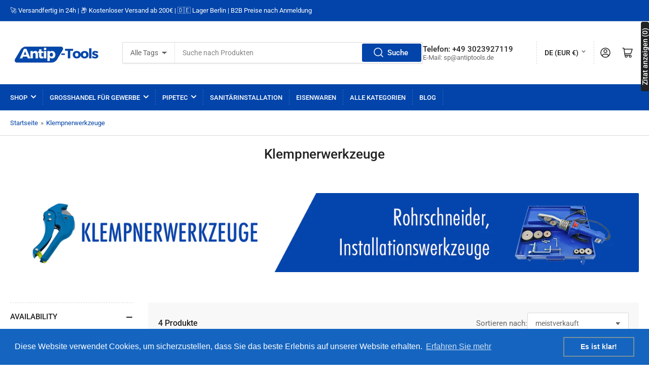

--- FILE ---
content_type: text/html; charset=utf-8
request_url: https://antip-tools.de/collections/klempnerwerkzeuge
body_size: 48776
content:















<!doctype html>
<html class="no-js" lang="de">
<head>
  <meta name="google-site-verification" content="_4vAFBckG7Zn4s_8DbRtGXKrzsVrhZwh8hxqIYoyyQg" />

	<meta charset="utf-8">


   

  <!-- Added by AUTOKETING SEO APP -->






    
    <meta property="og:title" content="Klempnerwerkzeuge kaufen | Beste Preise, schnelle Lieferung in Deutschland">
    <meta name="twitter:title" content="Klempnerwerkzeuge kaufen | Beste Preise, schnelle Lieferung in Deutschland">

<meta property="og:description" content="Klempnerwerkzeuge kaufen. Profitieren Sie von den besten Preisen und schneller Lieferung in ganz Deutschland. Jetzt bestellen und von unserem breiten Sortiment profitieren!">
    <meta name="twitter:description" content="Klempnerwerkzeuge kaufen. Profitieren Sie von den besten Preisen und schneller Lieferung in ganz Deutschland. Jetzt bestellen und von uns...">





  
  
  
  
  
  
  <!-- /Added by AUTOKETING SEO APP -->
  


 
	


    <title>
		Klempnerwerkzeuge kaufen | Beste Preise, schnelle Lieferung in Deutschland
 &ndash; Antip-Tools</title>

 

  <meta name="description" content="Klempnerwerkzeuge kaufen. Profitieren Sie von den besten Preisen und schneller Lieferung in ganz Deutschland. Jetzt bestellen und von unserem breiten Sortiment profitieren!">




 
	


<meta property="og:site_name" content="Antip-Tools">
<meta property="og:url" content="https://antip-tools.de/collections/klempnerwerkzeuge">
<meta property="og:title" content="Klempnerwerkzeuge">
<meta property="og:type" content="website">
<meta property="og:description" content="Verwandeln Sie Ihre Sanitärprojekte mit unserer umfangreichen Auswahl an Premium-Werkzeugen, die jetzt einzeln erhältlich sind. Unsere Werkzeuge sind so konzipiert, dass sie den unterschiedlichen Anforderungen von Sanitärinstallationen gerecht werden."><meta property="og:image" content="http://antip-tools.de/cdn/shop/collections/1111-226289.jpg?v=1717661362">
	<meta property="og:image:secure_url" content="https://antip-tools.de/cdn/shop/collections/1111-226289.jpg?v=1717661362">
	<meta property="og:image:width" content="1000">
	<meta property="og:image:height" content="1000"><meta name="twitter:card" content="summary_large_image">
<meta name="twitter:title" content="Klempnerwerkzeuge">
<meta name="twitter:description" content="Verwandeln Sie Ihre Sanitärprojekte mit unserer umfangreichen Auswahl an Premium-Werkzeugen, die jetzt einzeln erhältlich sind. Unsere Werkzeuge sind so konzipiert, dass sie den unterschiedlichen Anforderungen von Sanitärinstallationen gerecht werden.">


	<meta name="viewport" content="width=device-width, initial-scale=1">
	<link rel="canonical" href="https://antip-tools.de/collections/klempnerwerkzeuge">

	<link rel="preconnect" href="//cdn.shopify.com" crossorigin>

	
		<link rel="preconnect" href="//fonts.shopifycdn.com" crossorigin>
	

	
	
		<link rel="preload" as="font" href="//antip-tools.de/cdn/fonts/roboto/roboto_n4.2019d890f07b1852f56ce63ba45b2db45d852cba.woff2" type="font/woff2" crossorigin>
	
	
		<link rel="preload" as="font" href="//antip-tools.de/cdn/fonts/roboto/roboto_n5.250d51708d76acbac296b0e21ede8f81de4e37aa.woff2" type="font/woff2" crossorigin>
	
	

	



<style data-shopify>
	@font-face {
  font-family: Roboto;
  font-weight: 400;
  font-style: normal;
  font-display: swap;
  src: url("//antip-tools.de/cdn/fonts/roboto/roboto_n4.2019d890f07b1852f56ce63ba45b2db45d852cba.woff2") format("woff2"),
       url("//antip-tools.de/cdn/fonts/roboto/roboto_n4.238690e0007583582327135619c5f7971652fa9d.woff") format("woff");
}

	@font-face {
  font-family: Roboto;
  font-weight: 700;
  font-style: normal;
  font-display: swap;
  src: url("//antip-tools.de/cdn/fonts/roboto/roboto_n7.f38007a10afbbde8976c4056bfe890710d51dec2.woff2") format("woff2"),
       url("//antip-tools.de/cdn/fonts/roboto/roboto_n7.94bfdd3e80c7be00e128703d245c207769d763f9.woff") format("woff");
}

	@font-face {
  font-family: Roboto;
  font-weight: 400;
  font-style: italic;
  font-display: swap;
  src: url("//antip-tools.de/cdn/fonts/roboto/roboto_i4.57ce898ccda22ee84f49e6b57ae302250655e2d4.woff2") format("woff2"),
       url("//antip-tools.de/cdn/fonts/roboto/roboto_i4.b21f3bd061cbcb83b824ae8c7671a82587b264bf.woff") format("woff");
}

	@font-face {
  font-family: Roboto;
  font-weight: 700;
  font-style: italic;
  font-display: swap;
  src: url("//antip-tools.de/cdn/fonts/roboto/roboto_i7.7ccaf9410746f2c53340607c42c43f90a9005937.woff2") format("woff2"),
       url("//antip-tools.de/cdn/fonts/roboto/roboto_i7.49ec21cdd7148292bffea74c62c0df6e93551516.woff") format("woff");
}

	@font-face {
  font-family: Roboto;
  font-weight: 500;
  font-style: normal;
  font-display: swap;
  src: url("//antip-tools.de/cdn/fonts/roboto/roboto_n5.250d51708d76acbac296b0e21ede8f81de4e37aa.woff2") format("woff2"),
       url("//antip-tools.de/cdn/fonts/roboto/roboto_n5.535e8c56f4cbbdea416167af50ab0ff1360a3949.woff") format("woff");
}

	@font-face {
  font-family: Roboto;
  font-weight: 700;
  font-style: normal;
  font-display: swap;
  src: url("//antip-tools.de/cdn/fonts/roboto/roboto_n7.f38007a10afbbde8976c4056bfe890710d51dec2.woff2") format("woff2"),
       url("//antip-tools.de/cdn/fonts/roboto/roboto_n7.94bfdd3e80c7be00e128703d245c207769d763f9.woff") format("woff");
}

	@font-face {
  font-family: Roboto;
  font-weight: 500;
  font-style: italic;
  font-display: swap;
  src: url("//antip-tools.de/cdn/fonts/roboto/roboto_i5.0ae24363bf5844e2ee3295d84078d36c9bd0faf4.woff2") format("woff2"),
       url("//antip-tools.de/cdn/fonts/roboto/roboto_i5.a9cdb6a43048799fe739d389c60b64059e33cf12.woff") format("woff");
}

	@font-face {
  font-family: Roboto;
  font-weight: 700;
  font-style: italic;
  font-display: swap;
  src: url("//antip-tools.de/cdn/fonts/roboto/roboto_i7.7ccaf9410746f2c53340607c42c43f90a9005937.woff2") format("woff2"),
       url("//antip-tools.de/cdn/fonts/roboto/roboto_i7.49ec21cdd7148292bffea74c62c0df6e93551516.woff") format("woff");
}

@font-face {
  font-family: Roboto;
  font-weight: 500;
  font-style: normal;
  font-display: swap;
  src: url("//antip-tools.de/cdn/fonts/roboto/roboto_n5.250d51708d76acbac296b0e21ede8f81de4e37aa.woff2") format("woff2"),
       url("//antip-tools.de/cdn/fonts/roboto/roboto_n5.535e8c56f4cbbdea416167af50ab0ff1360a3949.woff") format("woff");
}

:root {
		--page-width: 146rem;
		--spacing-base-1: 2rem;

		--grid-desktop-horizontal-spacing: 20px;
		--grid-desktop-vertical-spacing: 20px;
		--grid-mobile-horizontal-spacing: 15px;
		--grid-mobile-vertical-spacing: 15px;

		--border-radius-base: 2px;
		--buttons-radius: 2px;
		--inputs-radius: 2px;
		--inputs-border-width: 1px;
		--inputs-border-opacity: .2;

		--color-base-white: #fff;
		--color-product-review-star: #ffc700;
		--color-base-text: 103, 103, 103;
		--color-base-text-alt: 35, 35, 35;
		--color-base-border: 218, 218, 218;
		--color-base-background-1: 255, 255, 255;
		--color-base-background-2: 248, 248, 248;
		--color-base-accent-1: 2, 68, 169;
		--color-base-accent-1-text: 255, 255, 255;
		--color-base-accent-2: 11, 108, 255;
		--color-base-accent-2-text: 255, 255, 255;
		--color-base-accent-3: 35, 35, 35;
		--color-base-accent-3-text: 255, 255, 255;

		
		--color-buttons-primary-background: 2, 68, 169;
		
		
		--color-buttons-primary-text: 255, 255, 255;
		
		
		--color-buttons-secondary-background: 11, 108, 255;
		
		
		--color-buttons-secondary-text: 255, 255, 255;
		

		--color-sale: rgba(202, 65, 65, 1.0);
		--color-sale-background: #f1cdcd;
		--color-error: rgba(146, 44, 44, 1.0);
		--color-error-background: #f7e5e5;
		--color-success: rgba(51, 114, 57, 1.0);
		--color-success-background: #ddf0df;
		--color-warning: rgba(189, 107, 27, 1.0);
		--color-warning-background: #f8e1cb;
		--color-preorder: rgba(11, 108, 255, 1.0);
		--color-preorder-background: #d2e4ff;
		--color-price: 35, 35, 35, 1.0;
		--color-price-discounted: 103, 103, 103, 1.0;

		--font-body-family: Roboto, sans-serif;
		--font-body-style: normal;
		--font-body-weight: 400;
		--font-bolder-weight: 500;

		--font-heading-family: Roboto, sans-serif;
		--font-heading-style: normal;
		--font-heading-weight: 500;

		--font-body-scale: 1.0;
		--font-heading-scale: 1.0;
		--font-product-price-scale: 1.0;
		--font-product-price-grid-scale: 1.0;

		--font-buttons-family: Roboto,sans-serif;
	}
</style>


	<link href="//antip-tools.de/cdn/shop/t/2/assets/base.css?v=153325627773289191881703243485" rel="stylesheet" type="text/css" media="all" />

	<script src="//antip-tools.de/cdn/shop/t/2/assets/pubsub.js?v=70720523140183578841703243485" defer="defer"></script>
	<script src="//antip-tools.de/cdn/shop/t/2/assets/scripts.js?v=11825717626169875591703243484" defer="defer"></script>

	
		<link rel="icon" type="image/png" href="//antip-tools.de/cdn/shop/files/rounded-in-photoretrica.png?crop=center&height=32&v=1709825636&width=32">
	

	
  <script>window.performance && window.performance.mark && window.performance.mark('shopify.content_for_header.start');</script><meta name="google-site-verification" content="exUvuwiYmkViqIDtJWxnarfNjO9UDDO2w9yCOBAKtuI">
<meta id="shopify-digital-wallet" name="shopify-digital-wallet" content="/79676637521/digital_wallets/dialog">
<meta name="shopify-checkout-api-token" content="06996dd3409304f95a3decd8d21ee329">
<meta id="in-context-paypal-metadata" data-shop-id="79676637521" data-venmo-supported="false" data-environment="production" data-locale="de_DE" data-paypal-v4="true" data-currency="EUR">
<link rel="alternate" type="application/atom+xml" title="Feed" href="/collections/klempnerwerkzeuge.atom" />
<link rel="alternate" type="application/json+oembed" href="https://antip-tools.de/collections/klempnerwerkzeuge.oembed">
<script async="async" src="/checkouts/internal/preloads.js?locale=de-DE"></script>
<script id="shopify-features" type="application/json">{"accessToken":"06996dd3409304f95a3decd8d21ee329","betas":["rich-media-storefront-analytics"],"domain":"antip-tools.de","predictiveSearch":true,"shopId":79676637521,"locale":"de"}</script>
<script>var Shopify = Shopify || {};
Shopify.shop = "4283d5-5.myshopify.com";
Shopify.locale = "de";
Shopify.currency = {"active":"EUR","rate":"1.0"};
Shopify.country = "DE";
Shopify.theme = {"name":"Athens","id":157004530001,"schema_name":"Athens","schema_version":"2.0.0","theme_store_id":1608,"role":"main"};
Shopify.theme.handle = "null";
Shopify.theme.style = {"id":null,"handle":null};
Shopify.cdnHost = "antip-tools.de/cdn";
Shopify.routes = Shopify.routes || {};
Shopify.routes.root = "/";</script>
<script type="module">!function(o){(o.Shopify=o.Shopify||{}).modules=!0}(window);</script>
<script>!function(o){function n(){var o=[];function n(){o.push(Array.prototype.slice.apply(arguments))}return n.q=o,n}var t=o.Shopify=o.Shopify||{};t.loadFeatures=n(),t.autoloadFeatures=n()}(window);</script>
<script id="shop-js-analytics" type="application/json">{"pageType":"collection"}</script>
<script defer="defer" async type="module" src="//antip-tools.de/cdn/shopifycloud/shop-js/modules/v2/client.init-shop-cart-sync_e98Ab_XN.de.esm.js"></script>
<script defer="defer" async type="module" src="//antip-tools.de/cdn/shopifycloud/shop-js/modules/v2/chunk.common_Pcw9EP95.esm.js"></script>
<script defer="defer" async type="module" src="//antip-tools.de/cdn/shopifycloud/shop-js/modules/v2/chunk.modal_CzmY4ZhL.esm.js"></script>
<script type="module">
  await import("//antip-tools.de/cdn/shopifycloud/shop-js/modules/v2/client.init-shop-cart-sync_e98Ab_XN.de.esm.js");
await import("//antip-tools.de/cdn/shopifycloud/shop-js/modules/v2/chunk.common_Pcw9EP95.esm.js");
await import("//antip-tools.de/cdn/shopifycloud/shop-js/modules/v2/chunk.modal_CzmY4ZhL.esm.js");

  window.Shopify.SignInWithShop?.initShopCartSync?.({"fedCMEnabled":true,"windoidEnabled":true});

</script>
<script>(function() {
  var isLoaded = false;
  function asyncLoad() {
    if (isLoaded) return;
    isLoaded = true;
    var urls = ["https:\/\/cdn.shopify.com\/s\/files\/1\/0796\/7663\/7521\/t\/2\/assets\/booster_eu_cookie_79676637521.js?v=1704880171\u0026shop=4283d5-5.myshopify.com","https:\/\/app.avada.io\/avada-sdk.min.js?shop=4283d5-5.myshopify.com","https:\/\/na.shgcdn3.com\/pixel-collector.js?shop=4283d5-5.myshopify.com"];
    for (var i = 0; i < urls.length; i++) {
      var s = document.createElement('script');
      s.type = 'text/javascript';
      s.async = true;
      s.src = urls[i];
      var x = document.getElementsByTagName('script')[0];
      x.parentNode.insertBefore(s, x);
    }
  };
  if(window.attachEvent) {
    window.attachEvent('onload', asyncLoad);
  } else {
    window.addEventListener('load', asyncLoad, false);
  }
})();</script>
<script id="__st">var __st={"a":79676637521,"offset":3600,"reqid":"1e73d3e0-9397-4e9f-935b-22592b1e75d6-1769146564","pageurl":"antip-tools.de\/collections\/klempnerwerkzeuge","u":"73eccec54ac0","p":"collection","rtyp":"collection","rid":611847897425};</script>
<script>window.ShopifyPaypalV4VisibilityTracking = true;</script>
<script id="captcha-bootstrap">!function(){'use strict';const t='contact',e='account',n='new_comment',o=[[t,t],['blogs',n],['comments',n],[t,'customer']],c=[[e,'customer_login'],[e,'guest_login'],[e,'recover_customer_password'],[e,'create_customer']],r=t=>t.map((([t,e])=>`form[action*='/${t}']:not([data-nocaptcha='true']) input[name='form_type'][value='${e}']`)).join(','),a=t=>()=>t?[...document.querySelectorAll(t)].map((t=>t.form)):[];function s(){const t=[...o],e=r(t);return a(e)}const i='password',u='form_key',d=['recaptcha-v3-token','g-recaptcha-response','h-captcha-response',i],f=()=>{try{return window.sessionStorage}catch{return}},m='__shopify_v',_=t=>t.elements[u];function p(t,e,n=!1){try{const o=window.sessionStorage,c=JSON.parse(o.getItem(e)),{data:r}=function(t){const{data:e,action:n}=t;return t[m]||n?{data:e,action:n}:{data:t,action:n}}(c);for(const[e,n]of Object.entries(r))t.elements[e]&&(t.elements[e].value=n);n&&o.removeItem(e)}catch(o){console.error('form repopulation failed',{error:o})}}const l='form_type',E='cptcha';function T(t){t.dataset[E]=!0}const w=window,h=w.document,L='Shopify',v='ce_forms',y='captcha';let A=!1;((t,e)=>{const n=(g='f06e6c50-85a8-45c8-87d0-21a2b65856fe',I='https://cdn.shopify.com/shopifycloud/storefront-forms-hcaptcha/ce_storefront_forms_captcha_hcaptcha.v1.5.2.iife.js',D={infoText:'Durch hCaptcha geschützt',privacyText:'Datenschutz',termsText:'Allgemeine Geschäftsbedingungen'},(t,e,n)=>{const o=w[L][v],c=o.bindForm;if(c)return c(t,g,e,D).then(n);var r;o.q.push([[t,g,e,D],n]),r=I,A||(h.body.append(Object.assign(h.createElement('script'),{id:'captcha-provider',async:!0,src:r})),A=!0)});var g,I,D;w[L]=w[L]||{},w[L][v]=w[L][v]||{},w[L][v].q=[],w[L][y]=w[L][y]||{},w[L][y].protect=function(t,e){n(t,void 0,e),T(t)},Object.freeze(w[L][y]),function(t,e,n,w,h,L){const[v,y,A,g]=function(t,e,n){const i=e?o:[],u=t?c:[],d=[...i,...u],f=r(d),m=r(i),_=r(d.filter((([t,e])=>n.includes(e))));return[a(f),a(m),a(_),s()]}(w,h,L),I=t=>{const e=t.target;return e instanceof HTMLFormElement?e:e&&e.form},D=t=>v().includes(t);t.addEventListener('submit',(t=>{const e=I(t);if(!e)return;const n=D(e)&&!e.dataset.hcaptchaBound&&!e.dataset.recaptchaBound,o=_(e),c=g().includes(e)&&(!o||!o.value);(n||c)&&t.preventDefault(),c&&!n&&(function(t){try{if(!f())return;!function(t){const e=f();if(!e)return;const n=_(t);if(!n)return;const o=n.value;o&&e.removeItem(o)}(t);const e=Array.from(Array(32),(()=>Math.random().toString(36)[2])).join('');!function(t,e){_(t)||t.append(Object.assign(document.createElement('input'),{type:'hidden',name:u})),t.elements[u].value=e}(t,e),function(t,e){const n=f();if(!n)return;const o=[...t.querySelectorAll(`input[type='${i}']`)].map((({name:t})=>t)),c=[...d,...o],r={};for(const[a,s]of new FormData(t).entries())c.includes(a)||(r[a]=s);n.setItem(e,JSON.stringify({[m]:1,action:t.action,data:r}))}(t,e)}catch(e){console.error('failed to persist form',e)}}(e),e.submit())}));const S=(t,e)=>{t&&!t.dataset[E]&&(n(t,e.some((e=>e===t))),T(t))};for(const o of['focusin','change'])t.addEventListener(o,(t=>{const e=I(t);D(e)&&S(e,y())}));const B=e.get('form_key'),M=e.get(l),P=B&&M;t.addEventListener('DOMContentLoaded',(()=>{const t=y();if(P)for(const e of t)e.elements[l].value===M&&p(e,B);[...new Set([...A(),...v().filter((t=>'true'===t.dataset.shopifyCaptcha))])].forEach((e=>S(e,t)))}))}(h,new URLSearchParams(w.location.search),n,t,e,['guest_login'])})(!0,!0)}();</script>
<script integrity="sha256-4kQ18oKyAcykRKYeNunJcIwy7WH5gtpwJnB7kiuLZ1E=" data-source-attribution="shopify.loadfeatures" defer="defer" src="//antip-tools.de/cdn/shopifycloud/storefront/assets/storefront/load_feature-a0a9edcb.js" crossorigin="anonymous"></script>
<script data-source-attribution="shopify.dynamic_checkout.dynamic.init">var Shopify=Shopify||{};Shopify.PaymentButton=Shopify.PaymentButton||{isStorefrontPortableWallets:!0,init:function(){window.Shopify.PaymentButton.init=function(){};var t=document.createElement("script");t.src="https://antip-tools.de/cdn/shopifycloud/portable-wallets/latest/portable-wallets.de.js",t.type="module",document.head.appendChild(t)}};
</script>
<script data-source-attribution="shopify.dynamic_checkout.buyer_consent">
  function portableWalletsHideBuyerConsent(e){var t=document.getElementById("shopify-buyer-consent"),n=document.getElementById("shopify-subscription-policy-button");t&&n&&(t.classList.add("hidden"),t.setAttribute("aria-hidden","true"),n.removeEventListener("click",e))}function portableWalletsShowBuyerConsent(e){var t=document.getElementById("shopify-buyer-consent"),n=document.getElementById("shopify-subscription-policy-button");t&&n&&(t.classList.remove("hidden"),t.removeAttribute("aria-hidden"),n.addEventListener("click",e))}window.Shopify?.PaymentButton&&(window.Shopify.PaymentButton.hideBuyerConsent=portableWalletsHideBuyerConsent,window.Shopify.PaymentButton.showBuyerConsent=portableWalletsShowBuyerConsent);
</script>
<script data-source-attribution="shopify.dynamic_checkout.cart.bootstrap">document.addEventListener("DOMContentLoaded",(function(){function t(){return document.querySelector("shopify-accelerated-checkout-cart, shopify-accelerated-checkout")}if(t())Shopify.PaymentButton.init();else{new MutationObserver((function(e,n){t()&&(Shopify.PaymentButton.init(),n.disconnect())})).observe(document.body,{childList:!0,subtree:!0})}}));
</script>
<script id='scb4127' type='text/javascript' async='' src='https://antip-tools.de/cdn/shopifycloud/privacy-banner/storefront-banner.js'></script><link id="shopify-accelerated-checkout-styles" rel="stylesheet" media="screen" href="https://antip-tools.de/cdn/shopifycloud/portable-wallets/latest/accelerated-checkout-backwards-compat.css" crossorigin="anonymous">
<style id="shopify-accelerated-checkout-cart">
        #shopify-buyer-consent {
  margin-top: 1em;
  display: inline-block;
  width: 100%;
}

#shopify-buyer-consent.hidden {
  display: none;
}

#shopify-subscription-policy-button {
  background: none;
  border: none;
  padding: 0;
  text-decoration: underline;
  font-size: inherit;
  cursor: pointer;
}

#shopify-subscription-policy-button::before {
  box-shadow: none;
}

      </style>

<script>window.performance && window.performance.mark && window.performance.mark('shopify.content_for_header.end');</script>
  





  <script type="text/javascript">
    
      window.__shgMoneyFormat = window.__shgMoneyFormat || {"EUR":{"currency":"EUR","currency_symbol":"€","currency_symbol_location":"left","decimal_places":2,"decimal_separator":",","thousands_separator":"."}};
    
    window.__shgCurrentCurrencyCode = window.__shgCurrentCurrencyCode || {
      currency: "EUR",
      currency_symbol: "€",
      decimal_separator: ".",
      thousands_separator: ",",
      decimal_places: 2,
      currency_symbol_location: "left"
    };
  </script>




	<script>
		document.documentElement.className = document.documentElement.className.replace('no-js', 'js');
		if (Shopify.designMode) {
			document.documentElement.classList.add('shopify-design-mode');
		}
	</script>

<meta name="google-site-verification" content="et2Z20P0_Hk0A1FLTfbwuH-zmTSSgYRz1ayH4MTyguw" />

  

<script type="text/javascript">
  
    window.SHG_CUSTOMER = null;
  
</script>











  <script type="application/ld+json">
{
"@context": "https://schema.org",
"@id": "https://antip-tools.de/#organization",
"@type": "Organization",
"name": "Antip-Tools",
"url": "https://antip-tools.de/",
"logo": "https://antip-tools.de/cdn/shop/files/AnTIP-_1_1.png?v=1709825384&width=190",
"description": "Antip-Tools - Ihr Fachhändler für Sanitär Ersatzteile. Hochwertige Produkte für zuverlässige Installationen und Reparaturen. Jetzt entdecken!",
 "contactPoint": {
    "@type": "ContactPoint",
    "telephone": "+49 3023927119",
    "contactType": "customer service",
    "areaServed": "DE"
  }
}
</script>



<!-- BEGIN app block: shopify://apps/doc-404-broken-links-repair/blocks/404-fix-broken-links-widget/f4f2d416-cb00-4540-bda9-816d588bad3e --><script>
  const easy_template = 'collection';
</script>
<!-- END app block --><!-- BEGIN app block: shopify://apps/gempages-builder/blocks/embed-gp-script-head/20b379d4-1b20-474c-a6ca-665c331919f3 -->














<!-- END app block --><!-- BEGIN app block: shopify://apps/o-request-a-quote/blocks/omgrfq_script/5f4ac0e6-8a57-4f3d-853e-0194eab86273 --><script
  id="omgrfq-script"
  type='text/javascript'
  data-type="custom">
    if ((typeof window.jQuery === 'undefined')) {<!-- BEGIN app snippet: omg-jquery -->
    (function(){"use strict";var C=document,D=window,st=C.documentElement,L=C.createElement.bind(C),ft=L("div"),q=L("table"),Mt=L("tbody"),ot=L("tr"),H=Array.isArray,S=Array.prototype,Dt=S.concat,U=S.filter,at=S.indexOf,ct=S.map,Bt=S.push,ht=S.slice,z=S.some,_t=S.splice,Pt=/^#(?:[\w-]|\\.|[^\x00-\xa0])*$/,Ht=/^\.(?:[\w-]|\\.|[^\x00-\xa0])*$/,$t=/<.+>/,jt=/^\w+$/;function J(t,n){var r=It(n);return!t||!r&&!A(n)&&!c(n)?[]:!r&&Ht.test(t)?n.getElementsByClassName(t.slice(1).replace(/\\/g,"")):!r&&jt.test(t)?n.getElementsByTagName(t):n.querySelectorAll(t)}var dt=function(){function t(n,r){if(n){if(Y(n))return n;var i=n;if(g(n)){var e=r||C;if(i=Pt.test(n)&&A(e)?e.getElementById(n.slice(1).replace(/\\/g,"")):$t.test(n)?yt(n):Y(e)?e.find(n):g(e)?o(e).find(n):J(n,e),!i)return}else if(O(n))return this.ready(n);(i.nodeType||i===D)&&(i=[i]),this.length=i.length;for(var s=0,f=this.length;s<f;s++)this[s]=i[s]}}return t.prototype.init=function(n,r){return new t(n,r)},t}(),u=dt.prototype,o=u.init;o.fn=o.prototype=u,u.length=0,u.splice=_t,typeof Symbol=="function"&&(u[Symbol.iterator]=S[Symbol.iterator]);function Y(t){return t instanceof dt}function B(t){return!!t&&t===t.window}function A(t){return!!t&&t.nodeType===9}function It(t){return!!t&&t.nodeType===11}function c(t){return!!t&&t.nodeType===1}function Ft(t){return!!t&&t.nodeType===3}function Wt(t){return typeof t=="boolean"}function O(t){return typeof t=="function"}function g(t){return typeof t=="string"}function v(t){return t===void 0}function P(t){return t===null}function lt(t){return!isNaN(parseFloat(t))&&isFinite(t)}function G(t){if(typeof t!="object"||t===null)return!1;var n=Object.getPrototypeOf(t);return n===null||n===Object.prototype}o.isWindow=B,o.isFunction=O,o.isArray=H,o.isNumeric=lt,o.isPlainObject=G;function d(t,n,r){if(r){for(var i=t.length;i--;)if(n.call(t[i],i,t[i])===!1)return t}else if(G(t))for(var e=Object.keys(t),i=0,s=e.length;i<s;i++){var f=e[i];if(n.call(t[f],f,t[f])===!1)return t}else for(var i=0,s=t.length;i<s;i++)if(n.call(t[i],i,t[i])===!1)return t;return t}o.each=d,u.each=function(t){return d(this,t)},u.empty=function(){return this.each(function(t,n){for(;n.firstChild;)n.removeChild(n.firstChild)})};var qt=/\S+/g;function j(t){return g(t)?t.match(qt)||[]:[]}u.toggleClass=function(t,n){var r=j(t),i=!v(n);return this.each(function(e,s){c(s)&&d(r,function(f,a){i?n?s.classList.add(a):s.classList.remove(a):s.classList.toggle(a)})})},u.addClass=function(t){return this.toggleClass(t,!0)},u.removeAttr=function(t){var n=j(t);return this.each(function(r,i){c(i)&&d(n,function(e,s){i.removeAttribute(s)})})};function Ut(t,n){if(t){if(g(t)){if(arguments.length<2){if(!this[0]||!c(this[0]))return;var r=this[0].getAttribute(t);return P(r)?void 0:r}return v(n)?this:P(n)?this.removeAttr(t):this.each(function(e,s){c(s)&&s.setAttribute(t,n)})}for(var i in t)this.attr(i,t[i]);return this}}u.attr=Ut,u.removeClass=function(t){return arguments.length?this.toggleClass(t,!1):this.attr("class","")},u.hasClass=function(t){return!!t&&z.call(this,function(n){return c(n)&&n.classList.contains(t)})},u.get=function(t){return v(t)?ht.call(this):(t=Number(t),this[t<0?t+this.length:t])},u.eq=function(t){return o(this.get(t))},u.first=function(){return this.eq(0)},u.last=function(){return this.eq(-1)};function zt(t){return v(t)?this.get().map(function(n){return c(n)||Ft(n)?n.textContent:""}).join(""):this.each(function(n,r){c(r)&&(r.textContent=t)})}u.text=zt;function T(t,n,r){if(c(t)){var i=D.getComputedStyle(t,null);return r?i.getPropertyValue(n)||void 0:i[n]||t.style[n]}}function E(t,n){return parseInt(T(t,n),10)||0}function gt(t,n){return E(t,"border".concat(n?"Left":"Top","Width"))+E(t,"padding".concat(n?"Left":"Top"))+E(t,"padding".concat(n?"Right":"Bottom"))+E(t,"border".concat(n?"Right":"Bottom","Width"))}var X={};function Jt(t){if(X[t])return X[t];var n=L(t);C.body.insertBefore(n,null);var r=T(n,"display");return C.body.removeChild(n),X[t]=r!=="none"?r:"block"}function vt(t){return T(t,"display")==="none"}function pt(t,n){var r=t&&(t.matches||t.webkitMatchesSelector||t.msMatchesSelector);return!!r&&!!n&&r.call(t,n)}function I(t){return g(t)?function(n,r){return pt(r,t)}:O(t)?t:Y(t)?function(n,r){return t.is(r)}:t?function(n,r){return r===t}:function(){return!1}}u.filter=function(t){var n=I(t);return o(U.call(this,function(r,i){return n.call(r,i,r)}))};function x(t,n){return n?t.filter(n):t}u.detach=function(t){return x(this,t).each(function(n,r){r.parentNode&&r.parentNode.removeChild(r)}),this};var Yt=/^\s*<(\w+)[^>]*>/,Gt=/^<(\w+)\s*\/?>(?:<\/\1>)?$/,mt={"*":ft,tr:Mt,td:ot,th:ot,thead:q,tbody:q,tfoot:q};function yt(t){if(!g(t))return[];if(Gt.test(t))return[L(RegExp.$1)];var n=Yt.test(t)&&RegExp.$1,r=mt[n]||mt["*"];return r.innerHTML=t,o(r.childNodes).detach().get()}o.parseHTML=yt,u.has=function(t){var n=g(t)?function(r,i){return J(t,i).length}:function(r,i){return i.contains(t)};return this.filter(n)},u.not=function(t){var n=I(t);return this.filter(function(r,i){return(!g(t)||c(i))&&!n.call(i,r,i)})};function R(t,n,r,i){for(var e=[],s=O(n),f=i&&I(i),a=0,y=t.length;a<y;a++)if(s){var h=n(t[a]);h.length&&Bt.apply(e,h)}else for(var p=t[a][n];p!=null&&!(i&&f(-1,p));)e.push(p),p=r?p[n]:null;return e}function bt(t){return t.multiple&&t.options?R(U.call(t.options,function(n){return n.selected&&!n.disabled&&!n.parentNode.disabled}),"value"):t.value||""}function Xt(t){return arguments.length?this.each(function(n,r){var i=r.multiple&&r.options;if(i||Ot.test(r.type)){var e=H(t)?ct.call(t,String):P(t)?[]:[String(t)];i?d(r.options,function(s,f){f.selected=e.indexOf(f.value)>=0},!0):r.checked=e.indexOf(r.value)>=0}else r.value=v(t)||P(t)?"":t}):this[0]&&bt(this[0])}u.val=Xt,u.is=function(t){var n=I(t);return z.call(this,function(r,i){return n.call(r,i,r)})},o.guid=1;function w(t){return t.length>1?U.call(t,function(n,r,i){return at.call(i,n)===r}):t}o.unique=w,u.add=function(t,n){return o(w(this.get().concat(o(t,n).get())))},u.children=function(t){return x(o(w(R(this,function(n){return n.children}))),t)},u.parent=function(t){return x(o(w(R(this,"parentNode"))),t)},u.index=function(t){var n=t?o(t)[0]:this[0],r=t?this:o(n).parent().children();return at.call(r,n)},u.closest=function(t){var n=this.filter(t);if(n.length)return n;var r=this.parent();return r.length?r.closest(t):n},u.siblings=function(t){return x(o(w(R(this,function(n){return o(n).parent().children().not(n)}))),t)},u.find=function(t){return o(w(R(this,function(n){return J(t,n)})))};var Kt=/^\s*<!(?:\[CDATA\[|--)|(?:\]\]|--)>\s*$/g,Qt=/^$|^module$|\/(java|ecma)script/i,Vt=["type","src","nonce","noModule"];function Zt(t,n){var r=o(t);r.filter("script").add(r.find("script")).each(function(i,e){if(Qt.test(e.type)&&st.contains(e)){var s=L("script");s.text=e.textContent.replace(Kt,""),d(Vt,function(f,a){e[a]&&(s[a]=e[a])}),n.head.insertBefore(s,null),n.head.removeChild(s)}})}function kt(t,n,r,i,e){i?t.insertBefore(n,r?t.firstChild:null):t.nodeName==="HTML"?t.parentNode.replaceChild(n,t):t.parentNode.insertBefore(n,r?t:t.nextSibling),e&&Zt(n,t.ownerDocument)}function N(t,n,r,i,e,s,f,a){return d(t,function(y,h){d(o(h),function(p,M){d(o(n),function(b,W){var rt=r?M:W,it=r?W:M,m=r?p:b;kt(rt,m?it.cloneNode(!0):it,i,e,!m)},a)},f)},s),n}u.after=function(){return N(arguments,this,!1,!1,!1,!0,!0)},u.append=function(){return N(arguments,this,!1,!1,!0)};function tn(t){if(!arguments.length)return this[0]&&this[0].innerHTML;if(v(t))return this;var n=/<script[\s>]/.test(t);return this.each(function(r,i){c(i)&&(n?o(i).empty().append(t):i.innerHTML=t)})}u.html=tn,u.appendTo=function(t){return N(arguments,this,!0,!1,!0)},u.wrapInner=function(t){return this.each(function(n,r){var i=o(r),e=i.contents();e.length?e.wrapAll(t):i.append(t)})},u.before=function(){return N(arguments,this,!1,!0)},u.wrapAll=function(t){for(var n=o(t),r=n[0];r.children.length;)r=r.firstElementChild;return this.first().before(n),this.appendTo(r)},u.wrap=function(t){return this.each(function(n,r){var i=o(t)[0];o(r).wrapAll(n?i.cloneNode(!0):i)})},u.insertAfter=function(t){return N(arguments,this,!0,!1,!1,!1,!1,!0)},u.insertBefore=function(t){return N(arguments,this,!0,!0)},u.prepend=function(){return N(arguments,this,!1,!0,!0,!0,!0)},u.prependTo=function(t){return N(arguments,this,!0,!0,!0,!1,!1,!0)},u.contents=function(){return o(w(R(this,function(t){return t.tagName==="IFRAME"?[t.contentDocument]:t.tagName==="TEMPLATE"?t.content.childNodes:t.childNodes})))},u.next=function(t,n,r){return x(o(w(R(this,"nextElementSibling",n,r))),t)},u.nextAll=function(t){return this.next(t,!0)},u.nextUntil=function(t,n){return this.next(n,!0,t)},u.parents=function(t,n){return x(o(w(R(this,"parentElement",!0,n))),t)},u.parentsUntil=function(t,n){return this.parents(n,t)},u.prev=function(t,n,r){return x(o(w(R(this,"previousElementSibling",n,r))),t)},u.prevAll=function(t){return this.prev(t,!0)},u.prevUntil=function(t,n){return this.prev(n,!0,t)},u.map=function(t){return o(Dt.apply([],ct.call(this,function(n,r){return t.call(n,r,n)})))},u.clone=function(){return this.map(function(t,n){return n.cloneNode(!0)})},u.offsetParent=function(){return this.map(function(t,n){for(var r=n.offsetParent;r&&T(r,"position")==="static";)r=r.offsetParent;return r||st})},u.slice=function(t,n){return o(ht.call(this,t,n))};var nn=/-([a-z])/g;function K(t){return t.replace(nn,function(n,r){return r.toUpperCase()})}u.ready=function(t){var n=function(){return setTimeout(t,0,o)};return C.readyState!=="loading"?n():C.addEventListener("DOMContentLoaded",n),this},u.unwrap=function(){return this.parent().each(function(t,n){if(n.tagName!=="BODY"){var r=o(n);r.replaceWith(r.children())}}),this},u.offset=function(){var t=this[0];if(t){var n=t.getBoundingClientRect();return{top:n.top+D.pageYOffset,left:n.left+D.pageXOffset}}},u.position=function(){var t=this[0];if(t){var n=T(t,"position")==="fixed",r=n?t.getBoundingClientRect():this.offset();if(!n){for(var i=t.ownerDocument,e=t.offsetParent||i.documentElement;(e===i.body||e===i.documentElement)&&T(e,"position")==="static";)e=e.parentNode;if(e!==t&&c(e)){var s=o(e).offset();r.top-=s.top+E(e,"borderTopWidth"),r.left-=s.left+E(e,"borderLeftWidth")}}return{top:r.top-E(t,"marginTop"),left:r.left-E(t,"marginLeft")}}};var Et={class:"className",contenteditable:"contentEditable",for:"htmlFor",readonly:"readOnly",maxlength:"maxLength",tabindex:"tabIndex",colspan:"colSpan",rowspan:"rowSpan",usemap:"useMap"};u.prop=function(t,n){if(t){if(g(t))return t=Et[t]||t,arguments.length<2?this[0]&&this[0][t]:this.each(function(i,e){e[t]=n});for(var r in t)this.prop(r,t[r]);return this}},u.removeProp=function(t){return this.each(function(n,r){delete r[Et[t]||t]})};var rn=/^--/;function Q(t){return rn.test(t)}var V={},en=ft.style,un=["webkit","moz","ms"];function sn(t,n){if(n===void 0&&(n=Q(t)),n)return t;if(!V[t]){var r=K(t),i="".concat(r[0].toUpperCase()).concat(r.slice(1)),e="".concat(r," ").concat(un.join("".concat(i," "))).concat(i).split(" ");d(e,function(s,f){if(f in en)return V[t]=f,!1})}return V[t]}var fn={animationIterationCount:!0,columnCount:!0,flexGrow:!0,flexShrink:!0,fontWeight:!0,gridArea:!0,gridColumn:!0,gridColumnEnd:!0,gridColumnStart:!0,gridRow:!0,gridRowEnd:!0,gridRowStart:!0,lineHeight:!0,opacity:!0,order:!0,orphans:!0,widows:!0,zIndex:!0};function wt(t,n,r){return r===void 0&&(r=Q(t)),!r&&!fn[t]&&lt(n)?"".concat(n,"px"):n}function on(t,n){if(g(t)){var r=Q(t);return t=sn(t,r),arguments.length<2?this[0]&&T(this[0],t,r):t?(n=wt(t,n,r),this.each(function(e,s){c(s)&&(r?s.style.setProperty(t,n):s.style[t]=n)})):this}for(var i in t)this.css(i,t[i]);return this}u.css=on;function Ct(t,n){try{return t(n)}catch{return n}}var an=/^\s+|\s+$/;function St(t,n){var r=t.dataset[n]||t.dataset[K(n)];return an.test(r)?r:Ct(JSON.parse,r)}function cn(t,n,r){r=Ct(JSON.stringify,r),t.dataset[K(n)]=r}function hn(t,n){if(!t){if(!this[0])return;var r={};for(var i in this[0].dataset)r[i]=St(this[0],i);return r}if(g(t))return arguments.length<2?this[0]&&St(this[0],t):v(n)?this:this.each(function(e,s){cn(s,t,n)});for(var i in t)this.data(i,t[i]);return this}u.data=hn;function Tt(t,n){var r=t.documentElement;return Math.max(t.body["scroll".concat(n)],r["scroll".concat(n)],t.body["offset".concat(n)],r["offset".concat(n)],r["client".concat(n)])}d([!0,!1],function(t,n){d(["Width","Height"],function(r,i){var e="".concat(n?"outer":"inner").concat(i);u[e]=function(s){if(this[0])return B(this[0])?n?this[0]["inner".concat(i)]:this[0].document.documentElement["client".concat(i)]:A(this[0])?Tt(this[0],i):this[0]["".concat(n?"offset":"client").concat(i)]+(s&&n?E(this[0],"margin".concat(r?"Top":"Left"))+E(this[0],"margin".concat(r?"Bottom":"Right")):0)}})}),d(["Width","Height"],function(t,n){var r=n.toLowerCase();u[r]=function(i){if(!this[0])return v(i)?void 0:this;if(!arguments.length)return B(this[0])?this[0].document.documentElement["client".concat(n)]:A(this[0])?Tt(this[0],n):this[0].getBoundingClientRect()[r]-gt(this[0],!t);var e=parseInt(i,10);return this.each(function(s,f){if(c(f)){var a=T(f,"boxSizing");f.style[r]=wt(r,e+(a==="border-box"?gt(f,!t):0))}})}});var Rt="___cd";u.toggle=function(t){return this.each(function(n,r){if(c(r)){var i=vt(r),e=v(t)?i:t;e?(r.style.display=r[Rt]||"",vt(r)&&(r.style.display=Jt(r.tagName))):i||(r[Rt]=T(r,"display"),r.style.display="none")}})},u.hide=function(){return this.toggle(!1)},u.show=function(){return this.toggle(!0)};var xt="___ce",Z=".",k={focus:"focusin",blur:"focusout"},Nt={mouseenter:"mouseover",mouseleave:"mouseout"},dn=/^(mouse|pointer|contextmenu|drag|drop|click|dblclick)/i;function tt(t){return Nt[t]||k[t]||t}function nt(t){var n=t.split(Z);return[n[0],n.slice(1).sort()]}u.trigger=function(t,n){if(g(t)){var r=nt(t),i=r[0],e=r[1],s=tt(i);if(!s)return this;var f=dn.test(s)?"MouseEvents":"HTMLEvents";t=C.createEvent(f),t.initEvent(s,!0,!0),t.namespace=e.join(Z),t.___ot=i}t.___td=n;var a=t.___ot in k;return this.each(function(y,h){a&&O(h[t.___ot])&&(h["___i".concat(t.type)]=!0,h[t.___ot](),h["___i".concat(t.type)]=!1),h.dispatchEvent(t)})};function Lt(t){return t[xt]=t[xt]||{}}function ln(t,n,r,i,e){var s=Lt(t);s[n]=s[n]||[],s[n].push([r,i,e]),t.addEventListener(n,e)}function At(t,n){return!n||!z.call(n,function(r){return t.indexOf(r)<0})}function F(t,n,r,i,e){var s=Lt(t);if(n)s[n]&&(s[n]=s[n].filter(function(f){var a=f[0],y=f[1],h=f[2];if(e&&h.guid!==e.guid||!At(a,r)||i&&i!==y)return!0;t.removeEventListener(n,h)}));else for(n in s)F(t,n,r,i,e)}u.off=function(t,n,r){var i=this;if(v(t))this.each(function(s,f){!c(f)&&!A(f)&&!B(f)||F(f)});else if(g(t))O(n)&&(r=n,n=""),d(j(t),function(s,f){var a=nt(f),y=a[0],h=a[1],p=tt(y);i.each(function(M,b){!c(b)&&!A(b)&&!B(b)||F(b,p,h,n,r)})});else for(var e in t)this.off(e,t[e]);return this},u.remove=function(t){return x(this,t).detach().off(),this},u.replaceWith=function(t){return this.before(t).remove()},u.replaceAll=function(t){return o(t).replaceWith(this),this};function gn(t,n,r,i,e){var s=this;if(!g(t)){for(var f in t)this.on(f,n,r,t[f],e);return this}return g(n)||(v(n)||P(n)?n="":v(r)?(r=n,n=""):(i=r,r=n,n="")),O(i)||(i=r,r=void 0),i?(d(j(t),function(a,y){var h=nt(y),p=h[0],M=h[1],b=tt(p),W=p in Nt,rt=p in k;b&&s.each(function(it,m){if(!(!c(m)&&!A(m)&&!B(m))){var et=function(l){if(l.target["___i".concat(l.type)])return l.stopImmediatePropagation();if(!(l.namespace&&!At(M,l.namespace.split(Z)))&&!(!n&&(rt&&(l.target!==m||l.___ot===b)||W&&l.relatedTarget&&m.contains(l.relatedTarget)))){var ut=m;if(n){for(var _=l.target;!pt(_,n);)if(_===m||(_=_.parentNode,!_))return;ut=_}Object.defineProperty(l,"currentTarget",{configurable:!0,get:function(){return ut}}),Object.defineProperty(l,"delegateTarget",{configurable:!0,get:function(){return m}}),Object.defineProperty(l,"data",{configurable:!0,get:function(){return r}});var bn=i.call(ut,l,l.___td);e&&F(m,b,M,n,et),bn===!1&&(l.preventDefault(),l.stopPropagation())}};et.guid=i.guid=i.guid||o.guid++,ln(m,b,M,n,et)}})}),this):this}u.on=gn;function vn(t,n,r,i){return this.on(t,n,r,i,!0)}u.one=vn;var pn=/\r?\n/g;function mn(t,n){return"&".concat(encodeURIComponent(t),"=").concat(encodeURIComponent(n.replace(pn,`\r
    `)))}var yn=/file|reset|submit|button|image/i,Ot=/radio|checkbox/i;u.serialize=function(){var t="";return this.each(function(n,r){d(r.elements||[r],function(i,e){if(!(e.disabled||!e.name||e.tagName==="FIELDSET"||yn.test(e.type)||Ot.test(e.type)&&!e.checked)){var s=bt(e);if(!v(s)){var f=H(s)?s:[s];d(f,function(a,y){t+=mn(e.name,y)})}}})}),t.slice(1)},typeof exports<"u"?module.exports=o:D.cash=o})();
<!-- END app snippet -->// app
        window.OMGJquery = window.cash
    } else {
        window.OMGJquery = window.jQuery
    }

    var OMGRFQConfigs = {};
    var omgrfq_productCollection = [];
    var OMGRFQ_localization = {
        language: {
            iso_code: "de",
            name: "Deutsch",
        }
    };
    window.OMGIsUsingMigrate = true;
    var countAppendPrice = 0
    let OMGRFQB2bSettings = {}<!-- BEGIN app snippet: omgrfq_classDefinePosition -->
function getElementsCollectionsPage() {
    const selectors = [
        ".grid__item--collection-template",
        ".grid--uniform .grid__item > .grid-product__content",
        ".card-list .card-list__column .card",
        ".grid-uniform .grid__item",
        ".grid-uniform .grid-item",
        ".collage-grid__row .grid-product",
        ".product-card .product-card__content",
        ".card-wrapper .card > .card__content",
        ".card-wrapper > .card-information",
        ".product__grid-item .product-wrap",
        ".productgrid--items .productgrid--item",
        ".product-block > .product-block__inner",
        ".list-item.product-list-item",
        ".product-block .block-inner",
        ".product-list--collection .product-item",
        "#main-collection-product-grid [class^='#column']",
        ".collection-grid .grid-product",
        '.grid--uniform .grid__item',
        '.main-content .grid .grid__item.four-fifths',
        '.ecom-collection__product-item',
        '.modal-content > .product--outer',
    ]

    return selectors.join(',')
}

function OMGQuotesPriceClass() {
    const selectors = [
        'product-price .price',
        'product-price',
        '#productPrice-product-template',
        '.modal_price',
        '.product-form--price-wrapper',
        '.product-single__price',
        '.product_single_price',
        '.product-single__price-product-template',
        '.product-pricing',
        '.product__price-container',
        '.product--price',
        '.product-price',
        '.product-prices',
        '.product__price',
        '.price-box',
        '.price-container',
        '.price-list',
        '.product-detail .price-area',
        '.price_outer',
        '#product-price',
        '.price_range',
        '.detail-price',
        '.product-single__form-price',
        '.data-price-wrapper',
        ".priceProduct",
        "#ProductPrice",
        ".product-single__meta-list",
        ".product-single__prices",
        ".ProductMeta__PriceList",
        ".tt-price",
        '.single_product__price',
        '.pricearea',
        '.product-item-caption-price',
        '.product--price-wrapper',
        '.product-card__price',
        '.product-card__availability',
        '.productitem--price',
        '.boost-pfs-filter-product-item-price',
        '.price_wrapper',
        '.product-list-item-price',
        '.grid-product__price',
        '.product_price',
        '.grid-product__price-wrap',
        '.product-item__price',
        '.price-product',
        '.product-price__price',
        '.product-item__price-wrapper',
        '.product__prices',
        '.product-item--price',
        '.grid-link__meta',
        '.list-meta',
        '.ProductItem .ProductItem__PriceList',
        '.product-item__price-list',
        '.product-thumb-caption-price',
        '.product-card__price-wrapper',
        '.card__price',
        '.card__availability',
        "#main-collection-product-grid [class^='#product-card-price']",
        '.grid__item span[itemprop="price"]',
        '.f\\:product-single__block-product-price',
        '.ecom-product-single__price',
        '.ecom-collection__product-prices',
        '.productitem--price',
        '.modal_price',
        '.variant-item__quantity .quantity.cart-quantity',
        '.variant-item__price .price',
        '.variant-item__totals .price',
        '.totals__product-total',
        '.product-form-installment',
        '.product-pricing',
        '.t4s-product-price',
        '.prices',
        '.price',
    ];

    return selectors.join(",");
}

function OMGQuotesTitleClass() {
    const selectors = [
        '.product-single__title',
        '.product-title',
        '.product-single h2',
        '.product-name',
        '.product__heading',
        '.product-header',
        '.detail-info h1',
        '#product-description h1',
        '.product__title',
        '.product-meta__title',
        '#productInfo-product h1',
        '.product-detail .title',
        '.section_title',
        '.product-info-inner h1.page-heading',
        '.product_title',
        '.product_name',
        '.ProductMeta__Title',
        '.tt-title',
        '.single_product__title',
        '.product-item-caption-title',
        '.section__title',
        '.f\\:product-single__block-product-title',
        '.ecom-product__heading',
        '.product-item__title',
        '.product-details_title',
        '.item-title',
        '.view-product-title+div h1',
        '.product-information h1',
        '.shopify-product-form',
    ];

    return selectors.join(',');
}

function OMGQuotesDescriptionClass() {
    const selectors = [
        'rte-formatter',
        '.product-single__description',
        '.short-description',
        '.product-description',
        '.description',
        '.short-des',
        '.product-details__description',
        '.product-desc',
        '#product-description .rte',
        '.product__description',
        '.product_description',
        '.product-block-list__item--description',
        '.tabs__product-page',
        '.pr_short_des',
        '.product-single__desc',
        '.product-tabs',
        '.site-box-content .rte',
        '.product-simple-tab',
        '.product_section .description',
        '.ProductMeta__Description',
        '.tt-collapse-block',
        '.product-single .detail-bottom',
        '.short-description-detail',
        '.dt-sc-tabs-container',
        '.product-thumbnail__price',
        '.collapsibles-wrapper',
        '.product-description-tabs',
        '.product-single__content-text',
        '.product-tabs',
        '.f\\:product-single__block-product-description',
        '.ecom-product-single__description',
        '.product__description-container',
        '.product-details .accordion',
        '#main-product details',
    ];

    return selectors.join(',');
}

function OMGQuotesCollectionCartClass() {
    const selectors = [
        '.btn.product-btn',
        '.product-item .action form',
        '.btn.add-to-cart-btn',
        '.boost-pfs-addtocart-wrapper',
        '.productitem--action',
        '.btn-cart',
        '.product-form .product-add',
        '.button--add-to-cart',
        '.product-item__action-button',
        '.blog-read-more',
        '.tt-btn-addtocart',
        '.pr_atc_',
        '.product-add-cart',
        '.productgrid--items .productgrid--item button.productitem--action-atc',
        '.add_to_cart_button',
        '.product-item__action-list',
        '.quick-add__submit',
        '.ecom-product-single__add-to-cart',
        '.ecom-collection__product-simple-add-to-cart',
        '.product-form--atc-button',
        '.quick-add__button',
        'button.product-form__submit',
    ];

    return selectors.join(',');
}
<!-- END app snippet -->

    
    
    
    OMGRFQConfigs = {"store":"4283d5-5.myshopify.com","app_url":"https:\/\/api.omegatheme.com\/quote-snap\/","app_url_old":"https:\/\/api.omegatheme.com\/quote-list\/","settings":{"general_settings":{"email_vat":0,"added_code":1,"calendar_lang":"en","redirect_link":"","vat_form_text":"Vat","calendar_theme":"material_blue","customize_data":{"isDefault":false,"button_view_history_quotes":{"color":"rgba(255, 255, 255, 1)","bg_color":"rgba(32, 34, 35, 1)","font_size":"Default","text_bold":0,"text_align":"center","text_italic":0,"text_underline":0,"stroke_enable":0,"stroke_size":"Default","stroke_color":"rgba(255, 201, 107, 1)","shadow_enable":0,"hover_enable":0,"hover_font_size":"Default","hover_font_color":"rgba(255, 255, 255, 1)","hover_border_radius":"Default","hover_bg_color":"rgba(255, 206, 122, 1)","hover_stroke_size":"Default","hover_stroke_color":"rgba(255, 206, 122, 1)","border_radius":"Default"},"button_view_quotes":{"color":"rgba(255, 255, 255, 1)","bg_color":"rgba(32, 34, 35, 1)","font_size":"Default","text_bold":0,"text_align":"center","text_italic":0,"text_underline":0,"stroke_enable":1,"stroke_size":"Default","stroke_color":"rgba(255, 201, 107, 1)","shadow_enable":0,"hover_enable":0,"hover_font_size":"Default","hover_font_color":"rgba(255, 255, 255, 1)","hover_border_radius":"Default","hover_bg_color":"rgba(255, 206, 122, 1)","hover_stroke_size":"Default","hover_stroke_color":"rgba(255, 206, 122, 1)","border_radius":"Default"},"button_add_quote":{"color":"rgba(255, 255, 255, 1)","bg_color":"rgba(28, 100, 214, 1)","font_size":"Default","text_bold":0,"text_align":"center","text_italic":0,"text_underline":0,"stroke_enable":1,"stroke_size":"Default","stroke_color":"rgba(32, 34, 35, 1)","shadow_enable":0,"hover_enable":0,"hover_font_size":"Default","hover_font_color":"rgba(255, 255, 255, 1)","hover_border_radius":"Default","hover_bg_color":"rgba(255, 206, 122, 1)","hover_stroke_size":"Default","hover_stroke_color":"rgba(255, 206, 122, 1)","border_radius":"Default"}},"submit_all_cart":0,"user_confirm_email":0,"view_button_manual":0,"redirect_continue_btn":"","unsuccess_submit_mess":"Error when submitting a quote request!","add_quote_success_mess":"Add product to quote successfully!","user_confirm_email_text":"Your confirm quote has been sent into your email","request_quote_page_title_text":"Request A Quote","allow_out_stock":1,"custom_css":"","allow_collection_button":0,"position_button":"auto","custom_element_position":"","show_on_product":1,"hide_price":1,"hide_add_cart":1,"hide_price_collection":1,"hide_add_cart_collection":1,"form_data":[{"id":475722,"max":20,"min":0,"req":1,"send":1,"type":"text","input":"text","label":"Vorname","width":50,"conditions":[],"placeholder":"Vorname","use_condition":0},{"id":501832,"max":100,"min":0,"req":1,"send":1,"type":"text","input":"text","label":"Nachname","width":50,"conditions":[],"placeholder":"Nachname","use_condition":0},{"id":237659,"max":100,"min":0,"req":1,"send":1,"type":"email","input":"text","label":"Email","width":50,"conditions":[],"placeholder":"Email","use_condition":0},{"id":891795,"max":100,"min":0,"req":1,"send":1,"type":"phone","input":"text","label":"Telefon","width":50,"conditions":[],"placeholder":"Telefon","use_condition":0},{"id":337339,"max":100,"min":0,"req":1,"send":1,"type":"textarea","input":"text","label":"Nachricht","width":100,"conditions":[],"placeholder":"Nachricht","use_condition":0},{"id":706385,"max":100,"min":0,"req":1,"send":1,"type":"radio","input":"radio","label":"Versand und Ratenkauf?","width":100,"choices":[{"sel":1,"label":"Ja"},{"sel":0,"label":"Nein"}],"conditions":[],"use_condition":0},{"id":821579,"max":100,"min":0,"req":0,"send":1,"type":"country","input":"text","label":"Land\/Region","width":100,"conditions":[[{"formId":706385,"formItem":{"id":706385,"max":100,"min":0,"req":1,"send":1,"type":"radio","input":"radio","label":"Shipping and installment?","width":100,"choices":[{"sel":1,"label":"Yes"},{"sel":0,"label":"No"}]},"formType":"radio","operator":"contains","conditionValue":["Yes"]}]],"placeholder":"Land\/Region","use_condition":1},{"id":171692,"max":100,"min":0,"req":0,"send":1,"type":"state","input":"text","label":"Staat\/Provinz","width":100,"conditions":[[{"formId":706385,"formItem":{"id":706385,"max":100,"min":0,"req":1,"send":1,"type":"radio","input":"radio","label":"Shipping and installment?","width":100,"choices":[{"sel":1,"label":"Yes"},{"sel":0,"label":"No"}]},"formType":"radio","operator":"contains","conditionValue":["Yes"]}]],"placeholder":"Zustand","use_condition":1},{"id":848122,"max":100,"min":0,"req":0,"send":1,"type":"text","input":"text","label":"PLZ","width":100,"conditions":[[{"formId":706385,"formItem":{"id":706385,"max":100,"min":0,"req":1,"send":1,"type":"radio","input":"radio","label":"Shipping and installment?","width":100,"choices":[{"sel":1,"label":"Yes"},{"sel":0,"label":"No"}]},"formType":"radio","operator":"contains","conditionValue":["Yes"]}]],"placeholder":"PLZ","use_condition":1},{"id":720659,"max":100,"min":0,"req":0,"send":1,"type":"text","input":"text","label":"Deine Adresse","width":100,"conditions":[[{"formId":706385,"formItem":{"id":706385,"max":100,"min":0,"req":1,"send":1,"type":"radio","input":"radio","label":"Shipping and installment?","width":100,"choices":[{"sel":1,"label":"Yes"},{"sel":0,"label":"No"}]},"formType":"radio","operator":"contains","conditionValue":["Yes"]}]],"placeholder":"Deine Adresse","use_condition":1}],"ggsite_key":{"v2":"","v3":""},"type_recaptcha":0,"use_google_recaptcha":0,"sku_text":"SKU","product_text":"PRODUCT","price_text":"PRICE","option_text":"Option","message_text":"NOTES","quantity_text":"QUANTITY","total_form_text":"Subtotal","show_product_sku":0,"show_total_price":0,"total_price_text":"TOTAL PRICE","hide_option_table":0,"hide_remove_table":0,"offered_price_text":"WISHED PRICE","show_offered_price":0,"show_product_price":0,"hide_quantity_table":0,"message_placeholder":"Enter your notes","properties_form_text":"Properties","show_product_message":0,"show_properties_form":0,"show_total_price_products":0,"popup_shopping_mess":"Mit dem Einkaufen fortfahren","popup_header_list_quote":"Kontaktinformation","submitting_quote_mess":"Anfrage einreichen","submitting_position":"right","empty_quote_mess":"Ihr Angebot ist derzeit leer!","popup_header_empty_quote":"Leere Liste","empty_quote_image":1,"continue_shopping_empty_label":"Mit dem Einkaufen fortfahren","tracking_source":0,"viewed_products":0,"show_app_in_page":0,"auto_create_draft":0,"customer_data_sync":0,"choosen_page":0,"submit_quote_button":"Anfrage eingereicht","success_submit_mess":"Vielen Dank für die Übermittlung einer Angebotsanfrage!","popup_header_submited_quote":"Anfrage eingereicht","continue_shopping_submit_label":"Mit dem Einkaufen fortfahren","request_submit_image":1,"type_quote_form":"popup","submit_form_add_one":0,"submit_form_add_one_text":"Only add 1 product to your submit quote form","toast_message_success":"Your quote is successfully added","toast_display_duration":3,"show_next_cart_history":0,"view_quote_history_position":{"side":"right","margin_top":{"unit":"px","amount":210}},"view_history_quotes_mess":"View History Quote","show_history_quotes_button":0,"show_next_cart":0,"view_quote_position":{"side":"right","margin_top":{"unit":"px","amount":35}},"view_quote_mess":"Zitat anzeigen","show_view_button":1,"show_view_button_empty":0,"button_text":"Anfrage für ein Angebot"},"hide_price_settings":{"follow_quote":1,"hide_price":1,"hide_add_cart":1,"hide_price_collection":1,"hide_add_cart_collection":1,"applied_products_mode":1,"applied_customers_mode":1,"to_see_price":0,"applied_products_tags":[],"applied_customers_tags":[],"applied_customers_country":[],"applied_specific_products":[],"applied_products_collections":[]},"support_settings":{"price_element":"","loading_element":"","collection_element":"","list_collection_data":{"index":{"all":{"class_append":"","product_per_page":12}},"search":{"class_append":"","product_per_page":12},"collection":{"class_append":"","product_per_page":12}},"price_element_collection":"","add_cart_collection_element":"","hide_price_cart_button_immediately":""},"multiple_form_settings":{"common_setting":{"footer_setting":{"submitting_position":"right","submitting_quote_mess":"Zum Angebot hinzufügen"},"display_setting":{"condition":"all","type_form":"popup"},"quote_form_header":{"popup_shopping_mess":"Mit dem Einkaufen fortfahren","popup_header_list_quote":"Anfrageformular"},"request_list":{"sku_text":"SKU","price_text":"PRICE","option_text":"Option","message_text":"NOTES","product_text":"PRODUCT","quantity_text":"Anzahl gefordert","show_product_sku":1,"show_total_price":0,"total_price_text":"Total","hide_option_table":0,"hide_remove_table":0,"offered_price_text":"WISHED PRICE","show_offered_price":0,"show_product_price":0,"hide_quantity_table":0,"message_placeholder":"Enter your notes","properties_form_text":"Properties","show_product_message":0,"show_properties_form":0,"show_sub_total_price_quote":0,"sub_total_price_quote_text":"Subtotal"}},"form_settings":[{"id":5787,"name":"Default Form","type_condition":"all","manual_condition":[],"automatically_condition":[],"information_setting":[{"id":412670,"max":20,"min":0,"req":0,"send":1,"type":"text","input":"text","label":"Detailanfrage","width":100,"conditions":[],"placeholder":"Geben Sie Ihre Anfrage ein","defaultValue":"customer.email","use_condition":0}],"created_at":1720692173,"status":1}]},"limit_file_size":5,"have_branding":1,"condition_product_rule":{"automate_kind_condition":"AND","enable_all_products":0,"enable_automate_products":0,"enable_manual_products":1,"manual_products":[{"shop":"4283d5-5.myshopify.com","product_id":"9366542483793","product_title":"MÜPRO Iso-Schelle JUNIOR DÄMMGULAST grün Typ H Iso verzinkt Rohrschellen Schalldämmeinlagen Zweischraubenschelle Schraub-Rohrschelle","product_handle":"mupro-iso-schelle-junior-dammgulast-grun-typ-h-iso-9-5-16-mm-m8-m10-1-4-10-13-5-mm-verzinkt-rohrschellen-schalldammeinlagen-zweischraubenschelle-schraub-rohrschelle","product_variant":{"id":"49163515396433","title":"9.5-16 mm M8\/M10 1\/4\" (10-13.5 mm)","product_id":"9366542483793","admin_graphql_api_id":"gid:\/\/shopify\/ProductVariant\/49163515396433"},"product_variant_id":"49163515396433","title":"MÜPRO Iso-Schelle JUNIOR DÄMMGULAST grün Typ H Iso verzinkt Rohrschellen Schalldämmeinlagen Zweischraubenschelle Schraub-Rohrschelle","id":"9366542483793"},{"shop":"4283d5-5.myshopify.com","product_id":"9366542483793","product_title":"MÜPRO Iso-Schelle JUNIOR DÄMMGULAST grün Typ H Iso verzinkt Rohrschellen Schalldämmeinlagen Zweischraubenschelle Schraub-Rohrschelle","product_handle":"mupro-iso-schelle-junior-dammgulast-grun-typ-h-iso-9-5-16-mm-m8-m10-1-4-10-13-5-mm-verzinkt-rohrschellen-schalldammeinlagen-zweischraubenschelle-schraub-rohrschelle","product_variant":{"id":"49163515429201","title":"9.5-16 mm M8\/M10 3\/8\" (15-18 mm)","product_id":"9366542483793","admin_graphql_api_id":"gid:\/\/shopify\/ProductVariant\/49163515429201"},"product_variant_id":"49163515429201","title":"MÜPRO Iso-Schelle JUNIOR DÄMMGULAST grün Typ H Iso verzinkt Rohrschellen Schalldämmeinlagen Zweischraubenschelle Schraub-Rohrschelle","id":"9366542483793"},{"shop":"4283d5-5.myshopify.com","product_id":"9366542483793","product_title":"MÜPRO Iso-Schelle JUNIOR DÄMMGULAST grün Typ H Iso verzinkt Rohrschellen Schalldämmeinlagen Zweischraubenschelle Schraub-Rohrschelle","product_handle":"mupro-iso-schelle-junior-dammgulast-grun-typ-h-iso-9-5-16-mm-m8-m10-1-4-10-13-5-mm-verzinkt-rohrschellen-schalldammeinlagen-zweischraubenschelle-schraub-rohrschelle","product_variant":{"id":"49163515461969","title":"9.5-16 mm M8\/M10 1\/2\" (22-25 mm)","product_id":"9366542483793","admin_graphql_api_id":"gid:\/\/shopify\/ProductVariant\/49163515461969"},"product_variant_id":"49163515461969","title":"MÜPRO Iso-Schelle JUNIOR DÄMMGULAST grün Typ H Iso verzinkt Rohrschellen Schalldämmeinlagen Zweischraubenschelle Schraub-Rohrschelle","id":"9366542483793"},{"shop":"4283d5-5.myshopify.com","product_id":"9366542483793","product_title":"MÜPRO Iso-Schelle JUNIOR DÄMMGULAST grün Typ H Iso verzinkt Rohrschellen Schalldämmeinlagen Zweischraubenschelle Schraub-Rohrschelle","product_handle":"mupro-iso-schelle-junior-dammgulast-grun-typ-h-iso-9-5-16-mm-m8-m10-1-4-10-13-5-mm-verzinkt-rohrschellen-schalldammeinlagen-zweischraubenschelle-schraub-rohrschelle","product_variant":{"id":"49163515494737","title":"9.5-16 mm M8\/M10 3\/4\" (27-30 mm)","product_id":"9366542483793","admin_graphql_api_id":"gid:\/\/shopify\/ProductVariant\/49163515494737"},"product_variant_id":"49163515494737","title":"MÜPRO Iso-Schelle JUNIOR DÄMMGULAST grün Typ H Iso verzinkt Rohrschellen Schalldämmeinlagen Zweischraubenschelle Schraub-Rohrschelle","id":"9366542483793"},{"shop":"4283d5-5.myshopify.com","product_id":"9366542483793","product_title":"MÜPRO Iso-Schelle JUNIOR DÄMMGULAST grün Typ H Iso verzinkt Rohrschellen Schalldämmeinlagen Zweischraubenschelle Schraub-Rohrschelle","product_handle":"mupro-iso-schelle-junior-dammgulast-grun-typ-h-iso-9-5-16-mm-m8-m10-1-4-10-13-5-mm-verzinkt-rohrschellen-schalldammeinlagen-zweischraubenschelle-schraub-rohrschelle","product_variant":{"id":"49163515527505","title":"9.5-16 mm M8\/M10 1\" (35-38 mm)","product_id":"9366542483793","admin_graphql_api_id":"gid:\/\/shopify\/ProductVariant\/49163515527505"},"product_variant_id":"49163515527505","title":"MÜPRO Iso-Schelle JUNIOR DÄMMGULAST grün Typ H Iso verzinkt Rohrschellen Schalldämmeinlagen Zweischraubenschelle Schraub-Rohrschelle","id":"9366542483793"},{"shop":"4283d5-5.myshopify.com","product_id":"9366542483793","product_title":"MÜPRO Iso-Schelle JUNIOR DÄMMGULAST grün Typ H Iso verzinkt Rohrschellen Schalldämmeinlagen Zweischraubenschelle Schraub-Rohrschelle","product_handle":"mupro-iso-schelle-junior-dammgulast-grun-typ-h-iso-9-5-16-mm-m8-m10-1-4-10-13-5-mm-verzinkt-rohrschellen-schalldammeinlagen-zweischraubenschelle-schraub-rohrschelle","product_variant":{"id":"49163515560273","title":"9.5-16 mm M8\/M10 (42-44.5 mm)","product_id":"9366542483793","admin_graphql_api_id":"gid:\/\/shopify\/ProductVariant\/49163515560273"},"product_variant_id":"49163515560273","title":"MÜPRO Iso-Schelle JUNIOR DÄMMGULAST grün Typ H Iso verzinkt Rohrschellen Schalldämmeinlagen Zweischraubenschelle Schraub-Rohrschelle","id":"9366542483793"},{"shop":"4283d5-5.myshopify.com","product_id":"9366542483793","product_title":"MÜPRO Iso-Schelle JUNIOR DÄMMGULAST grün Typ H Iso verzinkt Rohrschellen Schalldämmeinlagen Zweischraubenschelle Schraub-Rohrschelle","product_handle":"mupro-iso-schelle-junior-dammgulast-grun-typ-h-iso-9-5-16-mm-m8-m10-1-4-10-13-5-mm-verzinkt-rohrschellen-schalldammeinlagen-zweischraubenschelle-schraub-rohrschelle","product_variant":{"id":"49163515593041","title":"9.5-16 mm M8\/M10 1 1\/2\" (48.3 mm)","product_id":"9366542483793","admin_graphql_api_id":"gid:\/\/shopify\/ProductVariant\/49163515593041"},"product_variant_id":"49163515593041","title":"MÜPRO Iso-Schelle JUNIOR DÄMMGULAST grün Typ H Iso verzinkt Rohrschellen Schalldämmeinlagen Zweischraubenschelle Schraub-Rohrschelle","id":"9366542483793"},{"shop":"4283d5-5.myshopify.com","product_id":"9366542483793","product_title":"MÜPRO Iso-Schelle JUNIOR DÄMMGULAST grün Typ H Iso verzinkt Rohrschellen Schalldämmeinlagen Zweischraubenschelle Schraub-Rohrschelle","product_handle":"mupro-iso-schelle-junior-dammgulast-grun-typ-h-iso-9-5-16-mm-m8-m10-1-4-10-13-5-mm-verzinkt-rohrschellen-schalldammeinlagen-zweischraubenschelle-schraub-rohrschelle","product_variant":{"id":"49163515625809","title":"9.5-16 mm M8\/M10 (54-57 mm)","product_id":"9366542483793","admin_graphql_api_id":"gid:\/\/shopify\/ProductVariant\/49163515625809"},"product_variant_id":"49163515625809","title":"MÜPRO Iso-Schelle JUNIOR DÄMMGULAST grün Typ H Iso verzinkt Rohrschellen Schalldämmeinlagen Zweischraubenschelle Schraub-Rohrschelle","id":"9366542483793"},{"shop":"4283d5-5.myshopify.com","product_id":"9366542483793","product_title":"MÜPRO Iso-Schelle JUNIOR DÄMMGULAST grün Typ H Iso verzinkt Rohrschellen Schalldämmeinlagen Zweischraubenschelle Schraub-Rohrschelle","product_handle":"mupro-iso-schelle-junior-dammgulast-grun-typ-h-iso-9-5-16-mm-m8-m10-1-4-10-13-5-mm-verzinkt-rohrschellen-schalldammeinlagen-zweischraubenschelle-schraub-rohrschelle","product_variant":{"id":"49163515658577","title":"9.5-16 mm M8\/M10 2\" (60.3-64 mm)","product_id":"9366542483793","admin_graphql_api_id":"gid:\/\/shopify\/ProductVariant\/49163515658577"},"product_variant_id":"49163515658577","title":"MÜPRO Iso-Schelle JUNIOR DÄMMGULAST grün Typ H Iso verzinkt Rohrschellen Schalldämmeinlagen Zweischraubenschelle Schraub-Rohrschelle","id":"9366542483793"},{"shop":"4283d5-5.myshopify.com","product_id":"9366542483793","product_title":"MÜPRO Iso-Schelle JUNIOR DÄMMGULAST grün Typ H Iso verzinkt Rohrschellen Schalldämmeinlagen Zweischraubenschelle Schraub-Rohrschelle","product_handle":"mupro-iso-schelle-junior-dammgulast-grun-typ-h-iso-9-5-16-mm-m8-m10-1-4-10-13-5-mm-verzinkt-rohrschellen-schalldammeinlagen-zweischraubenschelle-schraub-rohrschelle","product_variant":{"id":"49163515691345","title":"9.5-16 mm M8\/M10 (70 mm)","product_id":"9366542483793","admin_graphql_api_id":"gid:\/\/shopify\/ProductVariant\/49163515691345"},"product_variant_id":"49163515691345","title":"MÜPRO Iso-Schelle JUNIOR DÄMMGULAST grün Typ H Iso verzinkt Rohrschellen Schalldämmeinlagen Zweischraubenschelle Schraub-Rohrschelle","id":"9366542483793"},{"shop":"4283d5-5.myshopify.com","product_id":"9366567453009","product_title":"MÜPRO Iso-Schelle JUNIOR DÄMMGULAST grün Typ M Iso verzinkt Rohrschellen Schalldämmeinlagen Zweischraubenschelle Schraub-Rohrschelle","product_handle":"mupro-iso-schelle-junior-dammgulast-grun-typ-m-iso-15-5-25-mm-m8-m10-1-4-10-13-5-mm-verzinkt-rohrschellen-schalldammeinlagen-zweischraubenschelle-schraub-rohrschelle","product_variant":{"id":"49163602133329","title":"15.5-25 mm M8\/M10 1\/4\" (10-13.5 mm)","product_id":"9366567453009","admin_graphql_api_id":"gid:\/\/shopify\/ProductVariant\/49163602133329"},"product_variant_id":"49163602133329","title":"MÜPRO Iso-Schelle JUNIOR DÄMMGULAST grün Typ M Iso verzinkt Rohrschellen Schalldämmeinlagen Zweischraubenschelle Schraub-Rohrschelle","id":"9366567453009"},{"shop":"4283d5-5.myshopify.com","product_id":"9366567453009","product_title":"MÜPRO Iso-Schelle JUNIOR DÄMMGULAST grün Typ M Iso verzinkt Rohrschellen Schalldämmeinlagen Zweischraubenschelle Schraub-Rohrschelle","product_handle":"mupro-iso-schelle-junior-dammgulast-grun-typ-m-iso-15-5-25-mm-m8-m10-1-4-10-13-5-mm-verzinkt-rohrschellen-schalldammeinlagen-zweischraubenschelle-schraub-rohrschelle","product_variant":{"id":"49163602166097","title":"15.5-25 mm M8\/M10 3\/8\" (15-18 mm)","product_id":"9366567453009","admin_graphql_api_id":"gid:\/\/shopify\/ProductVariant\/49163602166097"},"product_variant_id":"49163602166097","title":"MÜPRO Iso-Schelle JUNIOR DÄMMGULAST grün Typ M Iso verzinkt Rohrschellen Schalldämmeinlagen Zweischraubenschelle Schraub-Rohrschelle","id":"9366567453009"},{"shop":"4283d5-5.myshopify.com","product_id":"9366567453009","product_title":"MÜPRO Iso-Schelle JUNIOR DÄMMGULAST grün Typ M Iso verzinkt Rohrschellen Schalldämmeinlagen Zweischraubenschelle Schraub-Rohrschelle","product_handle":"mupro-iso-schelle-junior-dammgulast-grun-typ-m-iso-15-5-25-mm-m8-m10-1-4-10-13-5-mm-verzinkt-rohrschellen-schalldammeinlagen-zweischraubenschelle-schraub-rohrschelle","product_variant":{"id":"49163602198865","title":"15.5-25 mm M8\/M10 1\/2\" (22-25 mm)","product_id":"9366567453009","admin_graphql_api_id":"gid:\/\/shopify\/ProductVariant\/49163602198865"},"product_variant_id":"49163602198865","title":"MÜPRO Iso-Schelle JUNIOR DÄMMGULAST grün Typ M Iso verzinkt Rohrschellen Schalldämmeinlagen Zweischraubenschelle Schraub-Rohrschelle","id":"9366567453009"},{"shop":"4283d5-5.myshopify.com","product_id":"9366567453009","product_title":"MÜPRO Iso-Schelle JUNIOR DÄMMGULAST grün Typ M Iso verzinkt Rohrschellen Schalldämmeinlagen Zweischraubenschelle Schraub-Rohrschelle","product_handle":"mupro-iso-schelle-junior-dammgulast-grun-typ-m-iso-15-5-25-mm-m8-m10-1-4-10-13-5-mm-verzinkt-rohrschellen-schalldammeinlagen-zweischraubenschelle-schraub-rohrschelle","product_variant":{"id":"49163602231633","title":"15.5-25 mm M8\/M10 3\/4\" (27-30 mm)","product_id":"9366567453009","admin_graphql_api_id":"gid:\/\/shopify\/ProductVariant\/49163602231633"},"product_variant_id":"49163602231633","title":"MÜPRO Iso-Schelle JUNIOR DÄMMGULAST grün Typ M Iso verzinkt Rohrschellen Schalldämmeinlagen Zweischraubenschelle Schraub-Rohrschelle","id":"9366567453009"},{"shop":"4283d5-5.myshopify.com","product_id":"9366567453009","product_title":"MÜPRO Iso-Schelle JUNIOR DÄMMGULAST grün Typ M Iso verzinkt Rohrschellen Schalldämmeinlagen Zweischraubenschelle Schraub-Rohrschelle","product_handle":"mupro-iso-schelle-junior-dammgulast-grun-typ-m-iso-15-5-25-mm-m8-m10-1-4-10-13-5-mm-verzinkt-rohrschellen-schalldammeinlagen-zweischraubenschelle-schraub-rohrschelle","product_variant":{"id":"49163602264401","title":"15.5-25 mm M8\/M10 1\" (35-38 mm)","product_id":"9366567453009","admin_graphql_api_id":"gid:\/\/shopify\/ProductVariant\/49163602264401"},"product_variant_id":"49163602264401","title":"MÜPRO Iso-Schelle JUNIOR DÄMMGULAST grün Typ M Iso verzinkt Rohrschellen Schalldämmeinlagen Zweischraubenschelle Schraub-Rohrschelle","id":"9366567453009"},{"shop":"4283d5-5.myshopify.com","product_id":"9366567453009","product_title":"MÜPRO Iso-Schelle JUNIOR DÄMMGULAST grün Typ M Iso verzinkt Rohrschellen Schalldämmeinlagen Zweischraubenschelle Schraub-Rohrschelle","product_handle":"mupro-iso-schelle-junior-dammgulast-grun-typ-m-iso-15-5-25-mm-m8-m10-1-4-10-13-5-mm-verzinkt-rohrschellen-schalldammeinlagen-zweischraubenschelle-schraub-rohrschelle","product_variant":{"id":"49163602297169","title":"15.5-25 mm M8\/M10  (42-44.5 mm)","product_id":"9366567453009","admin_graphql_api_id":"gid:\/\/shopify\/ProductVariant\/49163602297169"},"product_variant_id":"49163602297169","title":"MÜPRO Iso-Schelle JUNIOR DÄMMGULAST grün Typ M Iso verzinkt Rohrschellen Schalldämmeinlagen Zweischraubenschelle Schraub-Rohrschelle","id":"9366567453009"},{"shop":"4283d5-5.myshopify.com","product_id":"9366567453009","product_title":"MÜPRO Iso-Schelle JUNIOR DÄMMGULAST grün Typ M Iso verzinkt Rohrschellen Schalldämmeinlagen Zweischraubenschelle Schraub-Rohrschelle","product_handle":"mupro-iso-schelle-junior-dammgulast-grun-typ-m-iso-15-5-25-mm-m8-m10-1-4-10-13-5-mm-verzinkt-rohrschellen-schalldammeinlagen-zweischraubenschelle-schraub-rohrschelle","product_variant":{"id":"49163602329937","title":"15.5-25 mm M8\/M10 1 1\/2\" (48.3 mm)","product_id":"9366567453009","admin_graphql_api_id":"gid:\/\/shopify\/ProductVariant\/49163602329937"},"product_variant_id":"49163602329937","title":"MÜPRO Iso-Schelle JUNIOR DÄMMGULAST grün Typ M Iso verzinkt Rohrschellen Schalldämmeinlagen Zweischraubenschelle Schraub-Rohrschelle","id":"9366567453009"},{"shop":"4283d5-5.myshopify.com","product_id":"9366567453009","product_title":"MÜPRO Iso-Schelle JUNIOR DÄMMGULAST grün Typ M Iso verzinkt Rohrschellen Schalldämmeinlagen Zweischraubenschelle Schraub-Rohrschelle","product_handle":"mupro-iso-schelle-junior-dammgulast-grun-typ-m-iso-15-5-25-mm-m8-m10-1-4-10-13-5-mm-verzinkt-rohrschellen-schalldammeinlagen-zweischraubenschelle-schraub-rohrschelle","product_variant":{"id":"49163602362705","title":"15.5-25 mm M8\/M10 (54-57 mm)","product_id":"9366567453009","admin_graphql_api_id":"gid:\/\/shopify\/ProductVariant\/49163602362705"},"product_variant_id":"49163602362705","title":"MÜPRO Iso-Schelle JUNIOR DÄMMGULAST grün Typ M Iso verzinkt Rohrschellen Schalldämmeinlagen Zweischraubenschelle Schraub-Rohrschelle","id":"9366567453009"},{"shop":"4283d5-5.myshopify.com","product_id":"9366567453009","product_title":"MÜPRO Iso-Schelle JUNIOR DÄMMGULAST grün Typ M Iso verzinkt Rohrschellen Schalldämmeinlagen Zweischraubenschelle Schraub-Rohrschelle","product_handle":"mupro-iso-schelle-junior-dammgulast-grun-typ-m-iso-15-5-25-mm-m8-m10-1-4-10-13-5-mm-verzinkt-rohrschellen-schalldammeinlagen-zweischraubenschelle-schraub-rohrschelle","product_variant":{"id":"49163602395473","title":"15.5-25 mm M8\/M10 2\" (60.3-64 mm)","product_id":"9366567453009","admin_graphql_api_id":"gid:\/\/shopify\/ProductVariant\/49163602395473"},"product_variant_id":"49163602395473","title":"MÜPRO Iso-Schelle JUNIOR DÄMMGULAST grün Typ M Iso verzinkt Rohrschellen Schalldämmeinlagen Zweischraubenschelle Schraub-Rohrschelle","id":"9366567453009"},{"shop":"4283d5-5.myshopify.com","product_id":"9366567453009","product_title":"MÜPRO Iso-Schelle JUNIOR DÄMMGULAST grün Typ M Iso verzinkt Rohrschellen Schalldämmeinlagen Zweischraubenschelle Schraub-Rohrschelle","product_handle":"mupro-iso-schelle-junior-dammgulast-grun-typ-m-iso-15-5-25-mm-m8-m10-1-4-10-13-5-mm-verzinkt-rohrschellen-schalldammeinlagen-zweischraubenschelle-schraub-rohrschelle","product_variant":{"id":"49163602428241","title":"15.5-25 mm M8\/M10  (70 mm)","product_id":"9366567453009","admin_graphql_api_id":"gid:\/\/shopify\/ProductVariant\/49163602428241"},"product_variant_id":"49163602428241","title":"MÜPRO Iso-Schelle JUNIOR DÄMMGULAST grün Typ M Iso verzinkt Rohrschellen Schalldämmeinlagen Zweischraubenschelle Schraub-Rohrschelle","id":"9366567453009"},{"shop":"4283d5-5.myshopify.com","product_id":"9368111186257","product_title":"MÜPRO Iso-Schelle JUNIOR DÄMMGULAST grün Typ T Iso verzinkt Rohrschellen Schalldämmeinlagen Zweischraubenschelle Schraub-Rohrschelle","product_handle":"mupro-iso-schelle-junior-dammgulast-grun-typ-t-iso-32-45-mm-3-8-15-18-mm-verzinkt-rohrschellen-schalldammeinlagen-zweischraubenschelle-schraub-rohrschelle","product_variant":{"id":"49168364929361","title":"32-45 mm 3\/8\" (15-18 mm)","product_id":"9368111186257","admin_graphql_api_id":"gid:\/\/shopify\/ProductVariant\/49168364929361"},"product_variant_id":"49168364929361","title":"MÜPRO Iso-Schelle JUNIOR DÄMMGULAST grün Typ T Iso verzinkt Rohrschellen Schalldämmeinlagen Zweischraubenschelle Schraub-Rohrschelle","id":"9368111186257"},{"shop":"4283d5-5.myshopify.com","product_id":"9368111186257","product_title":"MÜPRO Iso-Schelle JUNIOR DÄMMGULAST grün Typ T Iso verzinkt Rohrschellen Schalldämmeinlagen Zweischraubenschelle Schraub-Rohrschelle","product_handle":"mupro-iso-schelle-junior-dammgulast-grun-typ-t-iso-32-45-mm-3-8-15-18-mm-verzinkt-rohrschellen-schalldammeinlagen-zweischraubenschelle-schraub-rohrschelle","product_variant":{"id":"49168364962129","title":"32-45 mm 1\/2\" (21.3 - 24 mm)","product_id":"9368111186257","admin_graphql_api_id":"gid:\/\/shopify\/ProductVariant\/49168364962129"},"product_variant_id":"49168364962129","title":"MÜPRO Iso-Schelle JUNIOR DÄMMGULAST grün Typ T Iso verzinkt Rohrschellen Schalldämmeinlagen Zweischraubenschelle Schraub-Rohrschelle","id":"9368111186257"},{"shop":"4283d5-5.myshopify.com","product_id":"9368111186257","product_title":"MÜPRO Iso-Schelle JUNIOR DÄMMGULAST grün Typ T Iso verzinkt Rohrschellen Schalldämmeinlagen Zweischraubenschelle Schraub-Rohrschelle","product_handle":"mupro-iso-schelle-junior-dammgulast-grun-typ-t-iso-32-45-mm-3-8-15-18-mm-verzinkt-rohrschellen-schalldammeinlagen-zweischraubenschelle-schraub-rohrschelle","product_variant":{"id":"49168364994897","title":"32-45 mm 3\/4\" (27-30 mm)","product_id":"9368111186257","admin_graphql_api_id":"gid:\/\/shopify\/ProductVariant\/49168364994897"},"product_variant_id":"49168364994897","title":"MÜPRO Iso-Schelle JUNIOR DÄMMGULAST grün Typ T Iso verzinkt Rohrschellen Schalldämmeinlagen Zweischraubenschelle Schraub-Rohrschelle","id":"9368111186257"},{"shop":"4283d5-5.myshopify.com","product_id":"9368111186257","product_title":"MÜPRO Iso-Schelle JUNIOR DÄMMGULAST grün Typ T Iso verzinkt Rohrschellen Schalldämmeinlagen Zweischraubenschelle Schraub-Rohrschelle","product_handle":"mupro-iso-schelle-junior-dammgulast-grun-typ-t-iso-32-45-mm-3-8-15-18-mm-verzinkt-rohrschellen-schalldammeinlagen-zweischraubenschelle-schraub-rohrschelle","product_variant":{"id":"49168365027665","title":"32-45 mm 1\" (35-38 mm)","product_id":"9368111186257","admin_graphql_api_id":"gid:\/\/shopify\/ProductVariant\/49168365027665"},"product_variant_id":"49168365027665","title":"MÜPRO Iso-Schelle JUNIOR DÄMMGULAST grün Typ T Iso verzinkt Rohrschellen Schalldämmeinlagen Zweischraubenschelle Schraub-Rohrschelle","id":"9368111186257"},{"shop":"4283d5-5.myshopify.com","product_id":"9368111186257","product_title":"MÜPRO Iso-Schelle JUNIOR DÄMMGULAST grün Typ T Iso verzinkt Rohrschellen Schalldämmeinlagen Zweischraubenschelle Schraub-Rohrschelle","product_handle":"mupro-iso-schelle-junior-dammgulast-grun-typ-t-iso-32-45-mm-3-8-15-18-mm-verzinkt-rohrschellen-schalldammeinlagen-zweischraubenschelle-schraub-rohrschelle","product_variant":{"id":"49168365060433","title":"32-45 mm (42-44.5 mm)","product_id":"9368111186257","admin_graphql_api_id":"gid:\/\/shopify\/ProductVariant\/49168365060433"},"product_variant_id":"49168365060433","title":"MÜPRO Iso-Schelle JUNIOR DÄMMGULAST grün Typ T Iso verzinkt Rohrschellen Schalldämmeinlagen Zweischraubenschelle Schraub-Rohrschelle","id":"9368111186257"},{"shop":"4283d5-5.myshopify.com","product_id":"9368111186257","product_title":"MÜPRO Iso-Schelle JUNIOR DÄMMGULAST grün Typ T Iso verzinkt Rohrschellen Schalldämmeinlagen Zweischraubenschelle Schraub-Rohrschelle","product_handle":"mupro-iso-schelle-junior-dammgulast-grun-typ-t-iso-32-45-mm-3-8-15-18-mm-verzinkt-rohrschellen-schalldammeinlagen-zweischraubenschelle-schraub-rohrschelle","product_variant":{"id":"49168365093201","title":"32-45 mm 1 1\/2\" (48.3 mm)","product_id":"9368111186257","admin_graphql_api_id":"gid:\/\/shopify\/ProductVariant\/49168365093201"},"product_variant_id":"49168365093201","title":"MÜPRO Iso-Schelle JUNIOR DÄMMGULAST grün Typ T Iso verzinkt Rohrschellen Schalldämmeinlagen Zweischraubenschelle Schraub-Rohrschelle","id":"9368111186257"},{"shop":"4283d5-5.myshopify.com","product_id":"9368111186257","product_title":"MÜPRO Iso-Schelle JUNIOR DÄMMGULAST grün Typ T Iso verzinkt Rohrschellen Schalldämmeinlagen Zweischraubenschelle Schraub-Rohrschelle","product_handle":"mupro-iso-schelle-junior-dammgulast-grun-typ-t-iso-32-45-mm-3-8-15-18-mm-verzinkt-rohrschellen-schalldammeinlagen-zweischraubenschelle-schraub-rohrschelle","product_variant":{"id":"49168365125969","title":"32-45 mm (54-57 mm)","product_id":"9368111186257","admin_graphql_api_id":"gid:\/\/shopify\/ProductVariant\/49168365125969"},"product_variant_id":"49168365125969","title":"MÜPRO Iso-Schelle JUNIOR DÄMMGULAST grün Typ T Iso verzinkt Rohrschellen Schalldämmeinlagen Zweischraubenschelle Schraub-Rohrschelle","id":"9368111186257"},{"shop":"4283d5-5.myshopify.com","product_id":"9368111186257","product_title":"MÜPRO Iso-Schelle JUNIOR DÄMMGULAST grün Typ T Iso verzinkt Rohrschellen Schalldämmeinlagen Zweischraubenschelle Schraub-Rohrschelle","product_handle":"mupro-iso-schelle-junior-dammgulast-grun-typ-t-iso-32-45-mm-3-8-15-18-mm-verzinkt-rohrschellen-schalldammeinlagen-zweischraubenschelle-schraub-rohrschelle","product_variant":{"id":"49168365158737","title":"32-45 mm 2\" (60.3-64 mm)","product_id":"9368111186257","admin_graphql_api_id":"gid:\/\/shopify\/ProductVariant\/49168365158737"},"product_variant_id":"49168365158737","title":"MÜPRO Iso-Schelle JUNIOR DÄMMGULAST grün Typ T Iso verzinkt Rohrschellen Schalldämmeinlagen Zweischraubenschelle Schraub-Rohrschelle","id":"9368111186257"},{"shop":"4283d5-5.myshopify.com","product_id":"9368111186257","product_title":"MÜPRO Iso-Schelle JUNIOR DÄMMGULAST grün Typ T Iso verzinkt Rohrschellen Schalldämmeinlagen Zweischraubenschelle Schraub-Rohrschelle","product_handle":"mupro-iso-schelle-junior-dammgulast-grun-typ-t-iso-32-45-mm-3-8-15-18-mm-verzinkt-rohrschellen-schalldammeinlagen-zweischraubenschelle-schraub-rohrschelle","product_variant":{"id":"49168365191505","title":"32-45 mm (70 mm)","product_id":"9368111186257","admin_graphql_api_id":"gid:\/\/shopify\/ProductVariant\/49168365191505"},"product_variant_id":"49168365191505","title":"MÜPRO Iso-Schelle JUNIOR DÄMMGULAST grün Typ T Iso verzinkt Rohrschellen Schalldämmeinlagen Zweischraubenschelle Schraub-Rohrschelle","id":"9368111186257"},{"shop":"4283d5-5.myshopify.com","product_id":"9368162926929","product_title":"MÜPRO Iso-Schelle JUNIOR Typ H Iso verzinkt Rohrschellen Zweischraubenschelle Schraub-Rohrschelle ohne Einlage","product_handle":"mupro-iso-schelle-junior-typ-h-iso-9-5-16-mm-m8-m10-1-4-10-12-mm-verzinkt-rohrschellen-zweischraubenschelle-schraub-rohrschelle-ohne-einlage","product_variant":{"id":"49172843299153","title":"9.5-16 mm M8\/M10 1\/4\" (10-12 mm)","product_id":"9368162926929","admin_graphql_api_id":"gid:\/\/shopify\/ProductVariant\/49172843299153"},"product_variant_id":"49172843299153","title":"MÜPRO Iso-Schelle JUNIOR Typ H Iso verzinkt Rohrschellen Zweischraubenschelle Schraub-Rohrschelle ohne Einlage","id":"9368162926929"},{"shop":"4283d5-5.myshopify.com","product_id":"9368162926929","product_title":"MÜPRO Iso-Schelle JUNIOR Typ H Iso verzinkt Rohrschellen Zweischraubenschelle Schraub-Rohrschelle ohne Einlage","product_handle":"mupro-iso-schelle-junior-typ-h-iso-9-5-16-mm-m8-m10-1-4-10-12-mm-verzinkt-rohrschellen-zweischraubenschelle-schraub-rohrschelle-ohne-einlage","product_variant":{"id":"49172843331921","title":"9.5-16 mm M8\/M10 (13 mm)","product_id":"9368162926929","admin_graphql_api_id":"gid:\/\/shopify\/ProductVariant\/49172843331921"},"product_variant_id":"49172843331921","title":"MÜPRO Iso-Schelle JUNIOR Typ H Iso verzinkt Rohrschellen Zweischraubenschelle Schraub-Rohrschelle ohne Einlage","id":"9368162926929"},{"shop":"4283d5-5.myshopify.com","product_id":"9368162926929","product_title":"MÜPRO Iso-Schelle JUNIOR Typ H Iso verzinkt Rohrschellen Zweischraubenschelle Schraub-Rohrschelle ohne Einlage","product_handle":"mupro-iso-schelle-junior-typ-h-iso-9-5-16-mm-m8-m10-1-4-10-12-mm-verzinkt-rohrschellen-zweischraubenschelle-schraub-rohrschelle-ohne-einlage","product_variant":{"id":"49172843364689","title":"9.5-16 mm M8\/M10 3\/8\" (15-18 mm)","product_id":"9368162926929","admin_graphql_api_id":"gid:\/\/shopify\/ProductVariant\/49172843364689"},"product_variant_id":"49172843364689","title":"MÜPRO Iso-Schelle JUNIOR Typ H Iso verzinkt Rohrschellen Zweischraubenschelle Schraub-Rohrschelle ohne Einlage","id":"9368162926929"},{"shop":"4283d5-5.myshopify.com","product_id":"9368162926929","product_title":"MÜPRO Iso-Schelle JUNIOR Typ H Iso verzinkt Rohrschellen Zweischraubenschelle Schraub-Rohrschelle ohne Einlage","product_handle":"mupro-iso-schelle-junior-typ-h-iso-9-5-16-mm-m8-m10-1-4-10-12-mm-verzinkt-rohrschellen-zweischraubenschelle-schraub-rohrschelle-ohne-einlage","product_variant":{"id":"49172843397457","title":"9.5-16 mmM8\/M10 1\/2\" (22-25 mm)","product_id":"9368162926929","admin_graphql_api_id":"gid:\/\/shopify\/ProductVariant\/49172843397457"},"product_variant_id":"49172843397457","title":"MÜPRO Iso-Schelle JUNIOR Typ H Iso verzinkt Rohrschellen Zweischraubenschelle Schraub-Rohrschelle ohne Einlage","id":"9368162926929"},{"shop":"4283d5-5.myshopify.com","product_id":"9368162926929","product_title":"MÜPRO Iso-Schelle JUNIOR Typ H Iso verzinkt Rohrschellen Zweischraubenschelle Schraub-Rohrschelle ohne Einlage","product_handle":"mupro-iso-schelle-junior-typ-h-iso-9-5-16-mm-m8-m10-1-4-10-12-mm-verzinkt-rohrschellen-zweischraubenschelle-schraub-rohrschelle-ohne-einlage","product_variant":{"id":"49172843430225","title":"9.5-16 mm M8\/M10 3\/4\" (27-30 mm)","product_id":"9368162926929","admin_graphql_api_id":"gid:\/\/shopify\/ProductVariant\/49172843430225"},"product_variant_id":"49172843430225","title":"MÜPRO Iso-Schelle JUNIOR Typ H Iso verzinkt Rohrschellen Zweischraubenschelle Schraub-Rohrschelle ohne Einlage","id":"9368162926929"},{"shop":"4283d5-5.myshopify.com","product_id":"9368162926929","product_title":"MÜPRO Iso-Schelle JUNIOR Typ H Iso verzinkt Rohrschellen Zweischraubenschelle Schraub-Rohrschelle ohne Einlage","product_handle":"mupro-iso-schelle-junior-typ-h-iso-9-5-16-mm-m8-m10-1-4-10-12-mm-verzinkt-rohrschellen-zweischraubenschelle-schraub-rohrschelle-ohne-einlage","product_variant":{"id":"49172843462993","title":"9.5-16 mm M8\/M10  1\" (35-38 mm)","product_id":"9368162926929","admin_graphql_api_id":"gid:\/\/shopify\/ProductVariant\/49172843462993"},"product_variant_id":"49172843462993","title":"MÜPRO Iso-Schelle JUNIOR Typ H Iso verzinkt Rohrschellen Zweischraubenschelle Schraub-Rohrschelle ohne Einlage","id":"9368162926929"},{"shop":"4283d5-5.myshopify.com","product_id":"9368162926929","product_title":"MÜPRO Iso-Schelle JUNIOR Typ H Iso verzinkt Rohrschellen Zweischraubenschelle Schraub-Rohrschelle ohne Einlage","product_handle":"mupro-iso-schelle-junior-typ-h-iso-9-5-16-mm-m8-m10-1-4-10-12-mm-verzinkt-rohrschellen-zweischraubenschelle-schraub-rohrschelle-ohne-einlage","product_variant":{"id":"49172843495761","title":"9.5-16 mm M8\/M10  (42 mm)","product_id":"9368162926929","admin_graphql_api_id":"gid:\/\/shopify\/ProductVariant\/49172843495761"},"product_variant_id":"49172843495761","title":"MÜPRO Iso-Schelle JUNIOR Typ H Iso verzinkt Rohrschellen Zweischraubenschelle Schraub-Rohrschelle ohne Einlage","id":"9368162926929"},{"shop":"4283d5-5.myshopify.com","product_id":"9368162926929","product_title":"MÜPRO Iso-Schelle JUNIOR Typ H Iso verzinkt Rohrschellen Zweischraubenschelle Schraub-Rohrschelle ohne Einlage","product_handle":"mupro-iso-schelle-junior-typ-h-iso-9-5-16-mm-m8-m10-1-4-10-12-mm-verzinkt-rohrschellen-zweischraubenschelle-schraub-rohrschelle-ohne-einlage","product_variant":{"id":"49172843528529","title":"9.5-16 mm M8\/M10 (44.5 mm)","product_id":"9368162926929","admin_graphql_api_id":"gid:\/\/shopify\/ProductVariant\/49172843528529"},"product_variant_id":"49172843528529","title":"MÜPRO Iso-Schelle JUNIOR Typ H Iso verzinkt Rohrschellen Zweischraubenschelle Schraub-Rohrschelle ohne Einlage","id":"9368162926929"},{"shop":"4283d5-5.myshopify.com","product_id":"9368162926929","product_title":"MÜPRO Iso-Schelle JUNIOR Typ H Iso verzinkt Rohrschellen Zweischraubenschelle Schraub-Rohrschelle ohne Einlage","product_handle":"mupro-iso-schelle-junior-typ-h-iso-9-5-16-mm-m8-m10-1-4-10-12-mm-verzinkt-rohrschellen-zweischraubenschelle-schraub-rohrschelle-ohne-einlage","product_variant":{"id":"49172843561297","title":"9.5-16 mm M8\/M10 1 1\/2\" (48.3 mm)","product_id":"9368162926929","admin_graphql_api_id":"gid:\/\/shopify\/ProductVariant\/49172843561297"},"product_variant_id":"49172843561297","title":"MÜPRO Iso-Schelle JUNIOR Typ H Iso verzinkt Rohrschellen Zweischraubenschelle Schraub-Rohrschelle ohne Einlage","id":"9368162926929"},{"shop":"4283d5-5.myshopify.com","product_id":"9368162926929","product_title":"MÜPRO Iso-Schelle JUNIOR Typ H Iso verzinkt Rohrschellen Zweischraubenschelle Schraub-Rohrschelle ohne Einlage","product_handle":"mupro-iso-schelle-junior-typ-h-iso-9-5-16-mm-m8-m10-1-4-10-12-mm-verzinkt-rohrschellen-zweischraubenschelle-schraub-rohrschelle-ohne-einlage","product_variant":{"id":"49172843594065","title":"9.5-16 mm M8\/M10 (54-57 mm)","product_id":"9368162926929","admin_graphql_api_id":"gid:\/\/shopify\/ProductVariant\/49172843594065"},"product_variant_id":"49172843594065","title":"MÜPRO Iso-Schelle JUNIOR Typ H Iso verzinkt Rohrschellen Zweischraubenschelle Schraub-Rohrschelle ohne Einlage","id":"9368162926929"},{"shop":"4283d5-5.myshopify.com","product_id":"9368162926929","product_title":"MÜPRO Iso-Schelle JUNIOR Typ H Iso verzinkt Rohrschellen Zweischraubenschelle Schraub-Rohrschelle ohne Einlage","product_handle":"mupro-iso-schelle-junior-typ-h-iso-9-5-16-mm-m8-m10-1-4-10-12-mm-verzinkt-rohrschellen-zweischraubenschelle-schraub-rohrschelle-ohne-einlage","product_variant":{"id":"49172843626833","title":"9.5-16 mm M8\/M10 2\" (60.3-64 mm)","product_id":"9368162926929","admin_graphql_api_id":"gid:\/\/shopify\/ProductVariant\/49172843626833"},"product_variant_id":"49172843626833","title":"MÜPRO Iso-Schelle JUNIOR Typ H Iso verzinkt Rohrschellen Zweischraubenschelle Schraub-Rohrschelle ohne Einlage","id":"9368162926929"},{"shop":"4283d5-5.myshopify.com","product_id":"9368162926929","product_title":"MÜPRO Iso-Schelle JUNIOR Typ H Iso verzinkt Rohrschellen Zweischraubenschelle Schraub-Rohrschelle ohne Einlage","product_handle":"mupro-iso-schelle-junior-typ-h-iso-9-5-16-mm-m8-m10-1-4-10-12-mm-verzinkt-rohrschellen-zweischraubenschelle-schraub-rohrschelle-ohne-einlage","product_variant":{"id":"49172843659601","title":"9.5-16 mm M8\/M10 (70 mm)","product_id":"9368162926929","admin_graphql_api_id":"gid:\/\/shopify\/ProductVariant\/49172843659601"},"product_variant_id":"49172843659601","title":"MÜPRO Iso-Schelle JUNIOR Typ H Iso verzinkt Rohrschellen Zweischraubenschelle Schraub-Rohrschelle ohne Einlage","id":"9368162926929"},{"shop":"4283d5-5.myshopify.com","product_id":"9370421231953","product_title":"MÜPRO Iso-Schelle JUNIOR Typ M Iso verzinkt Rohrschellen Zweischraubenschelle Schraub-Rohrschelle ohne Einlage","product_handle":"mupro-iso-schelle-junior-typ-m-iso-15-5-25-mm-m8-m10-1-4-10-13-5-mm-verzinkt-rohrschellen-zweischraubenschelle-schraub-rohrschelle-ohne-einlage","product_variant":{"id":"49172863713617","title":"15.5-25 mm M8\/M10 1\/4\" (10-13.5 mm)","product_id":"9370421231953","admin_graphql_api_id":"gid:\/\/shopify\/ProductVariant\/49172863713617"},"product_variant_id":"49172863713617","title":"MÜPRO Iso-Schelle JUNIOR Typ M Iso verzinkt Rohrschellen Zweischraubenschelle Schraub-Rohrschelle ohne Einlage","id":"9370421231953"},{"shop":"4283d5-5.myshopify.com","product_id":"9370421231953","product_title":"MÜPRO Iso-Schelle JUNIOR Typ M Iso verzinkt Rohrschellen Zweischraubenschelle Schraub-Rohrschelle ohne Einlage","product_handle":"mupro-iso-schelle-junior-typ-m-iso-15-5-25-mm-m8-m10-1-4-10-13-5-mm-verzinkt-rohrschellen-zweischraubenschelle-schraub-rohrschelle-ohne-einlage","product_variant":{"id":"49172863746385","title":"15.5-25 mm M8\/M10 3\/8\" (15-18 mm)","product_id":"9370421231953","admin_graphql_api_id":"gid:\/\/shopify\/ProductVariant\/49172863746385"},"product_variant_id":"49172863746385","title":"MÜPRO Iso-Schelle JUNIOR Typ M Iso verzinkt Rohrschellen Zweischraubenschelle Schraub-Rohrschelle ohne Einlage","id":"9370421231953"},{"shop":"4283d5-5.myshopify.com","product_id":"9370421231953","product_title":"MÜPRO Iso-Schelle JUNIOR Typ M Iso verzinkt Rohrschellen Zweischraubenschelle Schraub-Rohrschelle ohne Einlage","product_handle":"mupro-iso-schelle-junior-typ-m-iso-15-5-25-mm-m8-m10-1-4-10-13-5-mm-verzinkt-rohrschellen-zweischraubenschelle-schraub-rohrschelle-ohne-einlage","product_variant":{"id":"49172863779153","title":"15.5-25 mm M8\/M10 1\/2\" (22-25 mm)","product_id":"9370421231953","admin_graphql_api_id":"gid:\/\/shopify\/ProductVariant\/49172863779153"},"product_variant_id":"49172863779153","title":"MÜPRO Iso-Schelle JUNIOR Typ M Iso verzinkt Rohrschellen Zweischraubenschelle Schraub-Rohrschelle ohne Einlage","id":"9370421231953"},{"shop":"4283d5-5.myshopify.com","product_id":"9370421231953","product_title":"MÜPRO Iso-Schelle JUNIOR Typ M Iso verzinkt Rohrschellen Zweischraubenschelle Schraub-Rohrschelle ohne Einlage","product_handle":"mupro-iso-schelle-junior-typ-m-iso-15-5-25-mm-m8-m10-1-4-10-13-5-mm-verzinkt-rohrschellen-zweischraubenschelle-schraub-rohrschelle-ohne-einlage","product_variant":{"id":"49172863811921","title":"15.5-25 mm M8\/M10  3\/4\" (26.9-30 mm)","product_id":"9370421231953","admin_graphql_api_id":"gid:\/\/shopify\/ProductVariant\/49172863811921"},"product_variant_id":"49172863811921","title":"MÜPRO Iso-Schelle JUNIOR Typ M Iso verzinkt Rohrschellen Zweischraubenschelle Schraub-Rohrschelle ohne Einlage","id":"9370421231953"},{"shop":"4283d5-5.myshopify.com","product_id":"9370421231953","product_title":"MÜPRO Iso-Schelle JUNIOR Typ M Iso verzinkt Rohrschellen Zweischraubenschelle Schraub-Rohrschelle ohne Einlage","product_handle":"mupro-iso-schelle-junior-typ-m-iso-15-5-25-mm-m8-m10-1-4-10-13-5-mm-verzinkt-rohrschellen-zweischraubenschelle-schraub-rohrschelle-ohne-einlage","product_variant":{"id":"49172863844689","title":"15.5-25 mm M8\/M10 1\" (35-38 mm)","product_id":"9370421231953","admin_graphql_api_id":"gid:\/\/shopify\/ProductVariant\/49172863844689"},"product_variant_id":"49172863844689","title":"MÜPRO Iso-Schelle JUNIOR Typ M Iso verzinkt Rohrschellen Zweischraubenschelle Schraub-Rohrschelle ohne Einlage","id":"9370421231953"},{"shop":"4283d5-5.myshopify.com","product_id":"9370421231953","product_title":"MÜPRO Iso-Schelle JUNIOR Typ M Iso verzinkt Rohrschellen Zweischraubenschelle Schraub-Rohrschelle ohne Einlage","product_handle":"mupro-iso-schelle-junior-typ-m-iso-15-5-25-mm-m8-m10-1-4-10-13-5-mm-verzinkt-rohrschellen-zweischraubenschelle-schraub-rohrschelle-ohne-einlage","product_variant":{"id":"49172863877457","title":"15.5-25 mm M8\/M10  ( 42 - 44.5 mm)","product_id":"9370421231953","admin_graphql_api_id":"gid:\/\/shopify\/ProductVariant\/49172863877457"},"product_variant_id":"49172863877457","title":"MÜPRO Iso-Schelle JUNIOR Typ M Iso verzinkt Rohrschellen Zweischraubenschelle Schraub-Rohrschelle ohne Einlage","id":"9370421231953"},{"shop":"4283d5-5.myshopify.com","product_id":"9370421231953","product_title":"MÜPRO Iso-Schelle JUNIOR Typ M Iso verzinkt Rohrschellen Zweischraubenschelle Schraub-Rohrschelle ohne Einlage","product_handle":"mupro-iso-schelle-junior-typ-m-iso-15-5-25-mm-m8-m10-1-4-10-13-5-mm-verzinkt-rohrschellen-zweischraubenschelle-schraub-rohrschelle-ohne-einlage","product_variant":{"id":"49172863910225","title":"15.5-25 mm M8\/M10 1 1\/2\" (48.3 mm)","product_id":"9370421231953","admin_graphql_api_id":"gid:\/\/shopify\/ProductVariant\/49172863910225"},"product_variant_id":"49172863910225","title":"MÜPRO Iso-Schelle JUNIOR Typ M Iso verzinkt Rohrschellen Zweischraubenschelle Schraub-Rohrschelle ohne Einlage","id":"9370421231953"},{"shop":"4283d5-5.myshopify.com","product_id":"9370421231953","product_title":"MÜPRO Iso-Schelle JUNIOR Typ M Iso verzinkt Rohrschellen Zweischraubenschelle Schraub-Rohrschelle ohne Einlage","product_handle":"mupro-iso-schelle-junior-typ-m-iso-15-5-25-mm-m8-m10-1-4-10-13-5-mm-verzinkt-rohrschellen-zweischraubenschelle-schraub-rohrschelle-ohne-einlage","product_variant":{"id":"49172863942993","title":"15.5-25 mm M8\/M10  (54-57 mm)","product_id":"9370421231953","admin_graphql_api_id":"gid:\/\/shopify\/ProductVariant\/49172863942993"},"product_variant_id":"49172863942993","title":"MÜPRO Iso-Schelle JUNIOR Typ M Iso verzinkt Rohrschellen Zweischraubenschelle Schraub-Rohrschelle ohne Einlage","id":"9370421231953"},{"shop":"4283d5-5.myshopify.com","product_id":"9370421231953","product_title":"MÜPRO Iso-Schelle JUNIOR Typ M Iso verzinkt Rohrschellen Zweischraubenschelle Schraub-Rohrschelle ohne Einlage","product_handle":"mupro-iso-schelle-junior-typ-m-iso-15-5-25-mm-m8-m10-1-4-10-13-5-mm-verzinkt-rohrschellen-zweischraubenschelle-schraub-rohrschelle-ohne-einlage","product_variant":{"id":"49172863975761","title":"15.5-25 mm M8\/M10 2\" (60.3 - 64 mm)","product_id":"9370421231953","admin_graphql_api_id":"gid:\/\/shopify\/ProductVariant\/49172863975761"},"product_variant_id":"49172863975761","title":"MÜPRO Iso-Schelle JUNIOR Typ M Iso verzinkt Rohrschellen Zweischraubenschelle Schraub-Rohrschelle ohne Einlage","id":"9370421231953"},{"shop":"4283d5-5.myshopify.com","product_id":"9370421231953","product_title":"MÜPRO Iso-Schelle JUNIOR Typ M Iso verzinkt Rohrschellen Zweischraubenschelle Schraub-Rohrschelle ohne Einlage","product_handle":"mupro-iso-schelle-junior-typ-m-iso-15-5-25-mm-m8-m10-1-4-10-13-5-mm-verzinkt-rohrschellen-zweischraubenschelle-schraub-rohrschelle-ohne-einlage","product_variant":{"id":"49172864008529","title":"15.5-25 mm M8\/M10  (70 mm)","product_id":"9370421231953","admin_graphql_api_id":"gid:\/\/shopify\/ProductVariant\/49172864008529"},"product_variant_id":"49172864008529","title":"MÜPRO Iso-Schelle JUNIOR Typ M Iso verzinkt Rohrschellen Zweischraubenschelle Schraub-Rohrschelle ohne Einlage","id":"9370421231953"},{"shop":"4283d5-5.myshopify.com","product_id":"9370433159505","product_title":"MÜPRO Iso-Schelle JUNIOR Typ T Iso verzinkt Rohrschellen Zweischraubenschelle Schraub-Rohrschelle ohne Einlage","product_handle":"mupro-iso-schelle-junior-typ-t-iso-32-45-mm-m8-m10-3-8-15-18-mm-verzinkt-rohrschellen-zweischraubenschelle-schraub-rohrschelle-ohne-einlage","product_variant":{"id":"49172883079505","title":"32-45 mm M8\/M10 3\/8\" (15 - 18 mm)","product_id":"9370433159505","admin_graphql_api_id":"gid:\/\/shopify\/ProductVariant\/49172883079505"},"product_variant_id":"49172883079505","title":"MÜPRO Iso-Schelle JUNIOR Typ T Iso verzinkt Rohrschellen Zweischraubenschelle Schraub-Rohrschelle ohne Einlage","id":"9370433159505"},{"shop":"4283d5-5.myshopify.com","product_id":"9370433159505","product_title":"MÜPRO Iso-Schelle JUNIOR Typ T Iso verzinkt Rohrschellen Zweischraubenschelle Schraub-Rohrschelle ohne Einlage","product_handle":"mupro-iso-schelle-junior-typ-t-iso-32-45-mm-m8-m10-3-8-15-18-mm-verzinkt-rohrschellen-zweischraubenschelle-schraub-rohrschelle-ohne-einlage","product_variant":{"id":"49172883112273","title":"32-45 mm M8\/M10 1\/2\" (22 - 25 mm)","product_id":"9370433159505","admin_graphql_api_id":"gid:\/\/shopify\/ProductVariant\/49172883112273"},"product_variant_id":"49172883112273","title":"MÜPRO Iso-Schelle JUNIOR Typ T Iso verzinkt Rohrschellen Zweischraubenschelle Schraub-Rohrschelle ohne Einlage","id":"9370433159505"},{"shop":"4283d5-5.myshopify.com","product_id":"9370433159505","product_title":"MÜPRO Iso-Schelle JUNIOR Typ T Iso verzinkt Rohrschellen Zweischraubenschelle Schraub-Rohrschelle ohne Einlage","product_handle":"mupro-iso-schelle-junior-typ-t-iso-32-45-mm-m8-m10-3-8-15-18-mm-verzinkt-rohrschellen-zweischraubenschelle-schraub-rohrschelle-ohne-einlage","product_variant":{"id":"49172883145041","title":"32-45 mm M8\/M10 3\/4\" (26.9 - 30 mm)","product_id":"9370433159505","admin_graphql_api_id":"gid:\/\/shopify\/ProductVariant\/49172883145041"},"product_variant_id":"49172883145041","title":"MÜPRO Iso-Schelle JUNIOR Typ T Iso verzinkt Rohrschellen Zweischraubenschelle Schraub-Rohrschelle ohne Einlage","id":"9370433159505"},{"shop":"4283d5-5.myshopify.com","product_id":"9370433159505","product_title":"MÜPRO Iso-Schelle JUNIOR Typ T Iso verzinkt Rohrschellen Zweischraubenschelle Schraub-Rohrschelle ohne Einlage","product_handle":"mupro-iso-schelle-junior-typ-t-iso-32-45-mm-m8-m10-3-8-15-18-mm-verzinkt-rohrschellen-zweischraubenschelle-schraub-rohrschelle-ohne-einlage","product_variant":{"id":"49172883177809","title":"32-45 mm M8\/M10 1\" (35-38 mm)","product_id":"9370433159505","admin_graphql_api_id":"gid:\/\/shopify\/ProductVariant\/49172883177809"},"product_variant_id":"49172883177809","title":"MÜPRO Iso-Schelle JUNIOR Typ T Iso verzinkt Rohrschellen Zweischraubenschelle Schraub-Rohrschelle ohne Einlage","id":"9370433159505"},{"shop":"4283d5-5.myshopify.com","product_id":"9370433159505","product_title":"MÜPRO Iso-Schelle JUNIOR Typ T Iso verzinkt Rohrschellen Zweischraubenschelle Schraub-Rohrschelle ohne Einlage","product_handle":"mupro-iso-schelle-junior-typ-t-iso-32-45-mm-m8-m10-3-8-15-18-mm-verzinkt-rohrschellen-zweischraubenschelle-schraub-rohrschelle-ohne-einlage","product_variant":{"id":"49172883210577","title":"32-45 mm M8\/M10  1 1\/4\" (42 - 44.5 mm)","product_id":"9370433159505","admin_graphql_api_id":"gid:\/\/shopify\/ProductVariant\/49172883210577"},"product_variant_id":"49172883210577","title":"MÜPRO Iso-Schelle JUNIOR Typ T Iso verzinkt Rohrschellen Zweischraubenschelle Schraub-Rohrschelle ohne Einlage","id":"9370433159505"},{"shop":"4283d5-5.myshopify.com","product_id":"9370433159505","product_title":"MÜPRO Iso-Schelle JUNIOR Typ T Iso verzinkt Rohrschellen Zweischraubenschelle Schraub-Rohrschelle ohne Einlage","product_handle":"mupro-iso-schelle-junior-typ-t-iso-32-45-mm-m8-m10-3-8-15-18-mm-verzinkt-rohrschellen-zweischraubenschelle-schraub-rohrschelle-ohne-einlage","product_variant":{"id":"49172883243345","title":"32-45 mm M8\/M10 1 1\/2\" (48.3 mm)","product_id":"9370433159505","admin_graphql_api_id":"gid:\/\/shopify\/ProductVariant\/49172883243345"},"product_variant_id":"49172883243345","title":"MÜPRO Iso-Schelle JUNIOR Typ T Iso verzinkt Rohrschellen Zweischraubenschelle Schraub-Rohrschelle ohne Einlage","id":"9370433159505"},{"shop":"4283d5-5.myshopify.com","product_id":"9370433159505","product_title":"MÜPRO Iso-Schelle JUNIOR Typ T Iso verzinkt Rohrschellen Zweischraubenschelle Schraub-Rohrschelle ohne Einlage","product_handle":"mupro-iso-schelle-junior-typ-t-iso-32-45-mm-m8-m10-3-8-15-18-mm-verzinkt-rohrschellen-zweischraubenschelle-schraub-rohrschelle-ohne-einlage","product_variant":{"id":"49172883276113","title":"32-45 mm M8\/M10 (54 - 57 mm)","product_id":"9370433159505","admin_graphql_api_id":"gid:\/\/shopify\/ProductVariant\/49172883276113"},"product_variant_id":"49172883276113","title":"MÜPRO Iso-Schelle JUNIOR Typ T Iso verzinkt Rohrschellen Zweischraubenschelle Schraub-Rohrschelle ohne Einlage","id":"9370433159505"},{"shop":"4283d5-5.myshopify.com","product_id":"9370433159505","product_title":"MÜPRO Iso-Schelle JUNIOR Typ T Iso verzinkt Rohrschellen Zweischraubenschelle Schraub-Rohrschelle ohne Einlage","product_handle":"mupro-iso-schelle-junior-typ-t-iso-32-45-mm-m8-m10-3-8-15-18-mm-verzinkt-rohrschellen-zweischraubenschelle-schraub-rohrschelle-ohne-einlage","product_variant":{"id":"49172883308881","title":"32-45 mm M8\/M10  2\" (60.3-64mm)","product_id":"9370433159505","admin_graphql_api_id":"gid:\/\/shopify\/ProductVariant\/49172883308881"},"product_variant_id":"49172883308881","title":"MÜPRO Iso-Schelle JUNIOR Typ T Iso verzinkt Rohrschellen Zweischraubenschelle Schraub-Rohrschelle ohne Einlage","id":"9370433159505"},{"shop":"4283d5-5.myshopify.com","product_id":"9370433159505","product_title":"MÜPRO Iso-Schelle JUNIOR Typ T Iso verzinkt Rohrschellen Zweischraubenschelle Schraub-Rohrschelle ohne Einlage","product_handle":"mupro-iso-schelle-junior-typ-t-iso-32-45-mm-m8-m10-3-8-15-18-mm-verzinkt-rohrschellen-zweischraubenschelle-schraub-rohrschelle-ohne-einlage","product_variant":{"id":"49172883341649","title":"32-45 mm M8\/M10  (70 mm)","product_id":"9370433159505","admin_graphql_api_id":"gid:\/\/shopify\/ProductVariant\/49172883341649"},"product_variant_id":"49172883341649","title":"MÜPRO Iso-Schelle JUNIOR Typ T Iso verzinkt Rohrschellen Zweischraubenschelle Schraub-Rohrschelle ohne Einlage","id":"9370433159505"},{"shop":"4283d5-5.myshopify.com","product_id":"9366512959825","product_title":"MÜPRO ISO-Schellen RG Stahl verzinkt mit DÄMMGULAST Gelb Rohrschellen Schalldämmeinlagen Zweischraubenschelle Schraub-Rohrschelle Iso 20\/100 mm M10","product_handle":"mupro-iso-schellen-rg-80-15-mm-stahl-verzinkt-mit-dammgulast-gelb-rohrschellen-schalldammeinlagen-zweischraubenschelle-schraub-rohrschelle-iso-20-100-mm-m10","product_variant":{"id":"49163298963793","title":"80 15 mm","product_id":"9366512959825","admin_graphql_api_id":"gid:\/\/shopify\/ProductVariant\/49163298963793"},"product_variant_id":"49163298963793","title":"MÜPRO ISO-Schellen RG Stahl verzinkt mit DÄMMGULAST Gelb Rohrschellen Schalldämmeinlagen Zweischraubenschelle Schraub-Rohrschelle Iso 20\/100 mm M10","id":"9366512959825"},{"shop":"4283d5-5.myshopify.com","product_id":"9366512959825","product_title":"MÜPRO ISO-Schellen RG Stahl verzinkt mit DÄMMGULAST Gelb Rohrschellen Schalldämmeinlagen Zweischraubenschelle Schraub-Rohrschelle Iso 20\/100 mm M10","product_handle":"mupro-iso-schellen-rg-80-15-mm-stahl-verzinkt-mit-dammgulast-gelb-rohrschellen-schalldammeinlagen-zweischraubenschelle-schraub-rohrschelle-iso-20-100-mm-m10","product_variant":{"id":"49163298996561","title":"80 18 mm","product_id":"9366512959825","admin_graphql_api_id":"gid:\/\/shopify\/ProductVariant\/49163298996561"},"product_variant_id":"49163298996561","title":"MÜPRO ISO-Schellen RG Stahl verzinkt mit DÄMMGULAST Gelb Rohrschellen Schalldämmeinlagen Zweischraubenschelle Schraub-Rohrschelle Iso 20\/100 mm M10","id":"9366512959825"},{"shop":"4283d5-5.myshopify.com","product_id":"9366512959825","product_title":"MÜPRO ISO-Schellen RG Stahl verzinkt mit DÄMMGULAST Gelb Rohrschellen Schalldämmeinlagen Zweischraubenschelle Schraub-Rohrschelle Iso 20\/100 mm M10","product_handle":"mupro-iso-schellen-rg-80-15-mm-stahl-verzinkt-mit-dammgulast-gelb-rohrschellen-schalldammeinlagen-zweischraubenschelle-schraub-rohrschelle-iso-20-100-mm-m10","product_variant":{"id":"49163299029329","title":"80 21.3 mm","product_id":"9366512959825","admin_graphql_api_id":"gid:\/\/shopify\/ProductVariant\/49163299029329"},"product_variant_id":"49163299029329","title":"MÜPRO ISO-Schellen RG Stahl verzinkt mit DÄMMGULAST Gelb Rohrschellen Schalldämmeinlagen Zweischraubenschelle Schraub-Rohrschelle Iso 20\/100 mm M10","id":"9366512959825"},{"shop":"4283d5-5.myshopify.com","product_id":"9366512959825","product_title":"MÜPRO ISO-Schellen RG Stahl verzinkt mit DÄMMGULAST Gelb Rohrschellen Schalldämmeinlagen Zweischraubenschelle Schraub-Rohrschelle Iso 20\/100 mm M10","product_handle":"mupro-iso-schellen-rg-80-15-mm-stahl-verzinkt-mit-dammgulast-gelb-rohrschellen-schalldammeinlagen-zweischraubenschelle-schraub-rohrschelle-iso-20-100-mm-m10","product_variant":{"id":"49163299062097","title":"80 22 mm","product_id":"9366512959825","admin_graphql_api_id":"gid:\/\/shopify\/ProductVariant\/49163299062097"},"product_variant_id":"49163299062097","title":"MÜPRO ISO-Schellen RG Stahl verzinkt mit DÄMMGULAST Gelb Rohrschellen Schalldämmeinlagen Zweischraubenschelle Schraub-Rohrschelle Iso 20\/100 mm M10","id":"9366512959825"},{"shop":"4283d5-5.myshopify.com","product_id":"9366512959825","product_title":"MÜPRO ISO-Schellen RG Stahl verzinkt mit DÄMMGULAST Gelb Rohrschellen Schalldämmeinlagen Zweischraubenschelle Schraub-Rohrschelle Iso 20\/100 mm M10","product_handle":"mupro-iso-schellen-rg-80-15-mm-stahl-verzinkt-mit-dammgulast-gelb-rohrschellen-schalldammeinlagen-zweischraubenschelle-schraub-rohrschelle-iso-20-100-mm-m10","product_variant":{"id":"49163299094865","title":"80 26.9 mm","product_id":"9366512959825","admin_graphql_api_id":"gid:\/\/shopify\/ProductVariant\/49163299094865"},"product_variant_id":"49163299094865","title":"MÜPRO ISO-Schellen RG Stahl verzinkt mit DÄMMGULAST Gelb Rohrschellen Schalldämmeinlagen Zweischraubenschelle Schraub-Rohrschelle Iso 20\/100 mm M10","id":"9366512959825"},{"shop":"4283d5-5.myshopify.com","product_id":"9366512959825","product_title":"MÜPRO ISO-Schellen RG Stahl verzinkt mit DÄMMGULAST Gelb Rohrschellen Schalldämmeinlagen Zweischraubenschelle Schraub-Rohrschelle Iso 20\/100 mm M10","product_handle":"mupro-iso-schellen-rg-80-15-mm-stahl-verzinkt-mit-dammgulast-gelb-rohrschellen-schalldammeinlagen-zweischraubenschelle-schraub-rohrschelle-iso-20-100-mm-m10","product_variant":{"id":"49163299127633","title":"80 28 mm","product_id":"9366512959825","admin_graphql_api_id":"gid:\/\/shopify\/ProductVariant\/49163299127633"},"product_variant_id":"49163299127633","title":"MÜPRO ISO-Schellen RG Stahl verzinkt mit DÄMMGULAST Gelb Rohrschellen Schalldämmeinlagen Zweischraubenschelle Schraub-Rohrschelle Iso 20\/100 mm M10","id":"9366512959825"},{"shop":"4283d5-5.myshopify.com","product_id":"9366512959825","product_title":"MÜPRO ISO-Schellen RG Stahl verzinkt mit DÄMMGULAST Gelb Rohrschellen Schalldämmeinlagen Zweischraubenschelle Schraub-Rohrschelle Iso 20\/100 mm M10","product_handle":"mupro-iso-schellen-rg-80-15-mm-stahl-verzinkt-mit-dammgulast-gelb-rohrschellen-schalldammeinlagen-zweischraubenschelle-schraub-rohrschelle-iso-20-100-mm-m10","product_variant":{"id":"49163299160401","title":"80 33.7 mm","product_id":"9366512959825","admin_graphql_api_id":"gid:\/\/shopify\/ProductVariant\/49163299160401"},"product_variant_id":"49163299160401","title":"MÜPRO ISO-Schellen RG Stahl verzinkt mit DÄMMGULAST Gelb Rohrschellen Schalldämmeinlagen Zweischraubenschelle Schraub-Rohrschelle Iso 20\/100 mm M10","id":"9366512959825"},{"shop":"4283d5-5.myshopify.com","product_id":"9366512959825","product_title":"MÜPRO ISO-Schellen RG Stahl verzinkt mit DÄMMGULAST Gelb Rohrschellen Schalldämmeinlagen Zweischraubenschelle Schraub-Rohrschelle Iso 20\/100 mm M10","product_handle":"mupro-iso-schellen-rg-80-15-mm-stahl-verzinkt-mit-dammgulast-gelb-rohrschellen-schalldammeinlagen-zweischraubenschelle-schraub-rohrschelle-iso-20-100-mm-m10","product_variant":{"id":"49163299193169","title":"80 35 mm","product_id":"9366512959825","admin_graphql_api_id":"gid:\/\/shopify\/ProductVariant\/49163299193169"},"product_variant_id":"49163299193169","title":"MÜPRO ISO-Schellen RG Stahl verzinkt mit DÄMMGULAST Gelb Rohrschellen Schalldämmeinlagen Zweischraubenschelle Schraub-Rohrschelle Iso 20\/100 mm M10","id":"9366512959825"},{"shop":"4283d5-5.myshopify.com","product_id":"9366512959825","product_title":"MÜPRO ISO-Schellen RG Stahl verzinkt mit DÄMMGULAST Gelb Rohrschellen Schalldämmeinlagen Zweischraubenschelle Schraub-Rohrschelle Iso 20\/100 mm M10","product_handle":"mupro-iso-schellen-rg-80-15-mm-stahl-verzinkt-mit-dammgulast-gelb-rohrschellen-schalldammeinlagen-zweischraubenschelle-schraub-rohrschelle-iso-20-100-mm-m10","product_variant":{"id":"49163299225937","title":"80 42.4 mm","product_id":"9366512959825","admin_graphql_api_id":"gid:\/\/shopify\/ProductVariant\/49163299225937"},"product_variant_id":"49163299225937","title":"MÜPRO ISO-Schellen RG Stahl verzinkt mit DÄMMGULAST Gelb Rohrschellen Schalldämmeinlagen Zweischraubenschelle Schraub-Rohrschelle Iso 20\/100 mm M10","id":"9366512959825"},{"shop":"4283d5-5.myshopify.com","product_id":"9366512959825","product_title":"MÜPRO ISO-Schellen RG Stahl verzinkt mit DÄMMGULAST Gelb Rohrschellen Schalldämmeinlagen Zweischraubenschelle Schraub-Rohrschelle Iso 20\/100 mm M10","product_handle":"mupro-iso-schellen-rg-80-15-mm-stahl-verzinkt-mit-dammgulast-gelb-rohrschellen-schalldammeinlagen-zweischraubenschelle-schraub-rohrschelle-iso-20-100-mm-m10","product_variant":{"id":"49163299258705","title":"80 48.3 mm","product_id":"9366512959825","admin_graphql_api_id":"gid:\/\/shopify\/ProductVariant\/49163299258705"},"product_variant_id":"49163299258705","title":"MÜPRO ISO-Schellen RG Stahl verzinkt mit DÄMMGULAST Gelb Rohrschellen Schalldämmeinlagen Zweischraubenschelle Schraub-Rohrschelle Iso 20\/100 mm M10","id":"9366512959825"},{"shop":"4283d5-5.myshopify.com","product_id":"9366512959825","product_title":"MÜPRO ISO-Schellen RG Stahl verzinkt mit DÄMMGULAST Gelb Rohrschellen Schalldämmeinlagen Zweischraubenschelle Schraub-Rohrschelle Iso 20\/100 mm M10","product_handle":"mupro-iso-schellen-rg-80-15-mm-stahl-verzinkt-mit-dammgulast-gelb-rohrschellen-schalldammeinlagen-zweischraubenschelle-schraub-rohrschelle-iso-20-100-mm-m10","product_variant":{"id":"49163299291473","title":"80 54 mm","product_id":"9366512959825","admin_graphql_api_id":"gid:\/\/shopify\/ProductVariant\/49163299291473"},"product_variant_id":"49163299291473","title":"MÜPRO ISO-Schellen RG Stahl verzinkt mit DÄMMGULAST Gelb Rohrschellen Schalldämmeinlagen Zweischraubenschelle Schraub-Rohrschelle Iso 20\/100 mm M10","id":"9366512959825"},{"shop":"4283d5-5.myshopify.com","product_id":"9366512959825","product_title":"MÜPRO ISO-Schellen RG Stahl verzinkt mit DÄMMGULAST Gelb Rohrschellen Schalldämmeinlagen Zweischraubenschelle Schraub-Rohrschelle Iso 20\/100 mm M10","product_handle":"mupro-iso-schellen-rg-80-15-mm-stahl-verzinkt-mit-dammgulast-gelb-rohrschellen-schalldammeinlagen-zweischraubenschelle-schraub-rohrschelle-iso-20-100-mm-m10","product_variant":{"id":"49163299324241","title":"80 57 mm","product_id":"9366512959825","admin_graphql_api_id":"gid:\/\/shopify\/ProductVariant\/49163299324241"},"product_variant_id":"49163299324241","title":"MÜPRO ISO-Schellen RG Stahl verzinkt mit DÄMMGULAST Gelb Rohrschellen Schalldämmeinlagen Zweischraubenschelle Schraub-Rohrschelle Iso 20\/100 mm M10","id":"9366512959825"},{"shop":"4283d5-5.myshopify.com","product_id":"9366512959825","product_title":"MÜPRO ISO-Schellen RG Stahl verzinkt mit DÄMMGULAST Gelb Rohrschellen Schalldämmeinlagen Zweischraubenschelle Schraub-Rohrschelle Iso 20\/100 mm M10","product_handle":"mupro-iso-schellen-rg-80-15-mm-stahl-verzinkt-mit-dammgulast-gelb-rohrschellen-schalldammeinlagen-zweischraubenschelle-schraub-rohrschelle-iso-20-100-mm-m10","product_variant":{"id":"49163299357009","title":"80 60.3 mm","product_id":"9366512959825","admin_graphql_api_id":"gid:\/\/shopify\/ProductVariant\/49163299357009"},"product_variant_id":"49163299357009","title":"MÜPRO ISO-Schellen RG Stahl verzinkt mit DÄMMGULAST Gelb Rohrschellen Schalldämmeinlagen Zweischraubenschelle Schraub-Rohrschelle Iso 20\/100 mm M10","id":"9366512959825"},{"shop":"4283d5-5.myshopify.com","product_id":"9366512959825","product_title":"MÜPRO ISO-Schellen RG Stahl verzinkt mit DÄMMGULAST Gelb Rohrschellen Schalldämmeinlagen Zweischraubenschelle Schraub-Rohrschelle Iso 20\/100 mm M10","product_handle":"mupro-iso-schellen-rg-80-15-mm-stahl-verzinkt-mit-dammgulast-gelb-rohrschellen-schalldammeinlagen-zweischraubenschelle-schraub-rohrschelle-iso-20-100-mm-m10","product_variant":{"id":"49163299389777","title":"80 70 mm","product_id":"9366512959825","admin_graphql_api_id":"gid:\/\/shopify\/ProductVariant\/49163299389777"},"product_variant_id":"49163299389777","title":"MÜPRO ISO-Schellen RG Stahl verzinkt mit DÄMMGULAST Gelb Rohrschellen Schalldämmeinlagen Zweischraubenschelle Schraub-Rohrschelle Iso 20\/100 mm M10","id":"9366512959825"},{"shop":"4283d5-5.myshopify.com","product_id":"9343055954257","product_title":"MÜPRO Schraubrohrschellen mit  DÄMMGULAST schwarz Edelstahl  Rohrschellen Schalldämmeinlagen Zweischraubenschelle Schraub-Rohrschelle","product_handle":"mupro-schraubrohrschellen-12-14-mm-mit-dammgulast-schwarz-edelstahl-rohrschellen-schalldammeinlagen-zweischraubenschelle-schraub-rohrschelle","product_variant":{"id":"49097377907025","title":"12 - 14 mm","product_id":"9343055954257","admin_graphql_api_id":"gid:\/\/shopify\/ProductVariant\/49097377907025"},"product_variant_id":"49097377907025","title":"MÜPRO Schraubrohrschellen mit  DÄMMGULAST schwarz Edelstahl  Rohrschellen Schalldämmeinlagen Zweischraubenschelle Schraub-Rohrschelle","id":"9343055954257"},{"shop":"4283d5-5.myshopify.com","product_id":"9343055954257","product_title":"MÜPRO Schraubrohrschellen mit  DÄMMGULAST schwarz Edelstahl  Rohrschellen Schalldämmeinlagen Zweischraubenschelle Schraub-Rohrschelle","product_handle":"mupro-schraubrohrschellen-12-14-mm-mit-dammgulast-schwarz-edelstahl-rohrschellen-schalldammeinlagen-zweischraubenschelle-schraub-rohrschelle","product_variant":{"id":"49097377939793","title":"15 - 19 mm","product_id":"9343055954257","admin_graphql_api_id":"gid:\/\/shopify\/ProductVariant\/49097377939793"},"product_variant_id":"49097377939793","title":"MÜPRO Schraubrohrschellen mit  DÄMMGULAST schwarz Edelstahl  Rohrschellen Schalldämmeinlagen Zweischraubenschelle Schraub-Rohrschelle","id":"9343055954257"},{"shop":"4283d5-5.myshopify.com","product_id":"9343055954257","product_title":"MÜPRO Schraubrohrschellen mit  DÄMMGULAST schwarz Edelstahl  Rohrschellen Schalldämmeinlagen Zweischraubenschelle Schraub-Rohrschelle","product_handle":"mupro-schraubrohrschellen-12-14-mm-mit-dammgulast-schwarz-edelstahl-rohrschellen-schalldammeinlagen-zweischraubenschelle-schraub-rohrschelle","product_variant":{"id":"49097377972561","title":"20 - 23 mm","product_id":"9343055954257","admin_graphql_api_id":"gid:\/\/shopify\/ProductVariant\/49097377972561"},"product_variant_id":"49097377972561","title":"MÜPRO Schraubrohrschellen mit  DÄMMGULAST schwarz Edelstahl  Rohrschellen Schalldämmeinlagen Zweischraubenschelle Schraub-Rohrschelle","id":"9343055954257"},{"shop":"4283d5-5.myshopify.com","product_id":"9343055954257","product_title":"MÜPRO Schraubrohrschellen mit  DÄMMGULAST schwarz Edelstahl  Rohrschellen Schalldämmeinlagen Zweischraubenschelle Schraub-Rohrschelle","product_handle":"mupro-schraubrohrschellen-12-14-mm-mit-dammgulast-schwarz-edelstahl-rohrschellen-schalldammeinlagen-zweischraubenschelle-schraub-rohrschelle","product_variant":{"id":"49097378005329","title":"25 - 28 mm","product_id":"9343055954257","admin_graphql_api_id":"gid:\/\/shopify\/ProductVariant\/49097378005329"},"product_variant_id":"49097378005329","title":"MÜPRO Schraubrohrschellen mit  DÄMMGULAST schwarz Edelstahl  Rohrschellen Schalldämmeinlagen Zweischraubenschelle Schraub-Rohrschelle","id":"9343055954257"},{"shop":"4283d5-5.myshopify.com","product_id":"9343055954257","product_title":"MÜPRO Schraubrohrschellen mit  DÄMMGULAST schwarz Edelstahl  Rohrschellen Schalldämmeinlagen Zweischraubenschelle Schraub-Rohrschelle","product_handle":"mupro-schraubrohrschellen-12-14-mm-mit-dammgulast-schwarz-edelstahl-rohrschellen-schalldammeinlagen-zweischraubenschelle-schraub-rohrschelle","product_variant":{"id":"49097378038097","title":"32 - 35 mm","product_id":"9343055954257","admin_graphql_api_id":"gid:\/\/shopify\/ProductVariant\/49097378038097"},"product_variant_id":"49097378038097","title":"MÜPRO Schraubrohrschellen mit  DÄMMGULAST schwarz Edelstahl  Rohrschellen Schalldämmeinlagen Zweischraubenschelle Schraub-Rohrschelle","id":"9343055954257"},{"shop":"4283d5-5.myshopify.com","product_id":"9343055954257","product_title":"MÜPRO Schraubrohrschellen mit  DÄMMGULAST schwarz Edelstahl  Rohrschellen Schalldämmeinlagen Zweischraubenschelle Schraub-Rohrschelle","product_handle":"mupro-schraubrohrschellen-12-14-mm-mit-dammgulast-schwarz-edelstahl-rohrschellen-schalldammeinlagen-zweischraubenschelle-schraub-rohrschelle","product_variant":{"id":"49097378070865","title":"40 - 43 mm","product_id":"9343055954257","admin_graphql_api_id":"gid:\/\/shopify\/ProductVariant\/49097378070865"},"product_variant_id":"49097378070865","title":"MÜPRO Schraubrohrschellen mit  DÄMMGULAST schwarz Edelstahl  Rohrschellen Schalldämmeinlagen Zweischraubenschelle Schraub-Rohrschelle","id":"9343055954257"},{"shop":"4283d5-5.myshopify.com","product_id":"9343055954257","product_title":"MÜPRO Schraubrohrschellen mit  DÄMMGULAST schwarz Edelstahl  Rohrschellen Schalldämmeinlagen Zweischraubenschelle Schraub-Rohrschelle","product_handle":"mupro-schraubrohrschellen-12-14-mm-mit-dammgulast-schwarz-edelstahl-rohrschellen-schalldammeinlagen-zweischraubenschelle-schraub-rohrschelle","product_variant":{"id":"49097378103633","title":"44 - 49 mm","product_id":"9343055954257","admin_graphql_api_id":"gid:\/\/shopify\/ProductVariant\/49097378103633"},"product_variant_id":"49097378103633","title":"MÜPRO Schraubrohrschellen mit  DÄMMGULAST schwarz Edelstahl  Rohrschellen Schalldämmeinlagen Zweischraubenschelle Schraub-Rohrschelle","id":"9343055954257"},{"shop":"4283d5-5.myshopify.com","product_id":"9343055954257","product_title":"MÜPRO Schraubrohrschellen mit  DÄMMGULAST schwarz Edelstahl  Rohrschellen Schalldämmeinlagen Zweischraubenschelle Schraub-Rohrschelle","product_handle":"mupro-schraubrohrschellen-12-14-mm-mit-dammgulast-schwarz-edelstahl-rohrschellen-schalldammeinlagen-zweischraubenschelle-schraub-rohrschelle","product_variant":{"id":"49097378136401","title":"50 - 56 mm","product_id":"9343055954257","admin_graphql_api_id":"gid:\/\/shopify\/ProductVariant\/49097378136401"},"product_variant_id":"49097378136401","title":"MÜPRO Schraubrohrschellen mit  DÄMMGULAST schwarz Edelstahl  Rohrschellen Schalldämmeinlagen Zweischraubenschelle Schraub-Rohrschelle","id":"9343055954257"},{"shop":"4283d5-5.myshopify.com","product_id":"9343055954257","product_title":"MÜPRO Schraubrohrschellen mit  DÄMMGULAST schwarz Edelstahl  Rohrschellen Schalldämmeinlagen Zweischraubenschelle Schraub-Rohrschelle","product_handle":"mupro-schraubrohrschellen-12-14-mm-mit-dammgulast-schwarz-edelstahl-rohrschellen-schalldammeinlagen-zweischraubenschelle-schraub-rohrschelle","product_variant":{"id":"49097378169169","title":"57 - 61 mm","product_id":"9343055954257","admin_graphql_api_id":"gid:\/\/shopify\/ProductVariant\/49097378169169"},"product_variant_id":"49097378169169","title":"MÜPRO Schraubrohrschellen mit  DÄMMGULAST schwarz Edelstahl  Rohrschellen Schalldämmeinlagen Zweischraubenschelle Schraub-Rohrschelle","id":"9343055954257"},{"shop":"4283d5-5.myshopify.com","product_id":"9343055954257","product_title":"MÜPRO Schraubrohrschellen mit  DÄMMGULAST schwarz Edelstahl  Rohrschellen Schalldämmeinlagen Zweischraubenschelle Schraub-Rohrschelle","product_handle":"mupro-schraubrohrschellen-12-14-mm-mit-dammgulast-schwarz-edelstahl-rohrschellen-schalldammeinlagen-zweischraubenschelle-schraub-rohrschelle","product_variant":{"id":"49097378201937","title":"63 - 67 mm","product_id":"9343055954257","admin_graphql_api_id":"gid:\/\/shopify\/ProductVariant\/49097378201937"},"product_variant_id":"49097378201937","title":"MÜPRO Schraubrohrschellen mit  DÄMMGULAST schwarz Edelstahl  Rohrschellen Schalldämmeinlagen Zweischraubenschelle Schraub-Rohrschelle","id":"9343055954257"},{"shop":"4283d5-5.myshopify.com","product_id":"9343055954257","product_title":"MÜPRO Schraubrohrschellen mit  DÄMMGULAST schwarz Edelstahl  Rohrschellen Schalldämmeinlagen Zweischraubenschelle Schraub-Rohrschelle","product_handle":"mupro-schraubrohrschellen-12-14-mm-mit-dammgulast-schwarz-edelstahl-rohrschellen-schalldammeinlagen-zweischraubenschelle-schraub-rohrschelle","product_variant":{"id":"49097378234705","title":"70 - 73 mm","product_id":"9343055954257","admin_graphql_api_id":"gid:\/\/shopify\/ProductVariant\/49097378234705"},"product_variant_id":"49097378234705","title":"MÜPRO Schraubrohrschellen mit  DÄMMGULAST schwarz Edelstahl  Rohrschellen Schalldämmeinlagen Zweischraubenschelle Schraub-Rohrschelle","id":"9343055954257"},{"shop":"4283d5-5.myshopify.com","product_id":"9366460957009","product_title":"MÜPRO Schraubrohrschellen schwere Ausführung  Edelstahl mit DÄMMGULAST Gelb Rohrschellen Schalldämmeinlagen Zweischraubenschelle Schraub-Rohrschelle","product_handle":"mupro-schraubrohrschellen-schwere-ausfuhrung-45-52-mm-edelstahl-v2a-mit-dammgulast-gelb-rohrschellen-schalldammeinlagen-zweischraubenschelle-schraub-rohrschelle","product_variant":{"id":"49163281006929","title":"45 - 52 mm \/ V2A","product_id":"9366460957009","admin_graphql_api_id":"gid:\/\/shopify\/ProductVariant\/49163281006929"},"product_variant_id":"49163281006929","title":"MÜPRO Schraubrohrschellen schwere Ausführung  Edelstahl mit DÄMMGULAST Gelb Rohrschellen Schalldämmeinlagen Zweischraubenschelle Schraub-Rohrschelle","id":"9366460957009"},{"shop":"4283d5-5.myshopify.com","product_id":"9366460957009","product_title":"MÜPRO Schraubrohrschellen schwere Ausführung  Edelstahl mit DÄMMGULAST Gelb Rohrschellen Schalldämmeinlagen Zweischraubenschelle Schraub-Rohrschelle","product_handle":"mupro-schraubrohrschellen-schwere-ausfuhrung-45-52-mm-edelstahl-v2a-mit-dammgulast-gelb-rohrschellen-schalldammeinlagen-zweischraubenschelle-schraub-rohrschelle","product_variant":{"id":"49163281039697","title":"45 - 52 mm \/ V4A","product_id":"9366460957009","admin_graphql_api_id":"gid:\/\/shopify\/ProductVariant\/49163281039697"},"product_variant_id":"49163281039697","title":"MÜPRO Schraubrohrschellen schwere Ausführung  Edelstahl mit DÄMMGULAST Gelb Rohrschellen Schalldämmeinlagen Zweischraubenschelle Schraub-Rohrschelle","id":"9366460957009"},{"shop":"4283d5-5.myshopify.com","product_id":"9366460957009","product_title":"MÜPRO Schraubrohrschellen schwere Ausführung  Edelstahl mit DÄMMGULAST Gelb Rohrschellen Schalldämmeinlagen Zweischraubenschelle Schraub-Rohrschelle","product_handle":"mupro-schraubrohrschellen-schwere-ausfuhrung-45-52-mm-edelstahl-v2a-mit-dammgulast-gelb-rohrschellen-schalldammeinlagen-zweischraubenschelle-schraub-rohrschelle","product_variant":{"id":"49163281072465","title":"56 - 64 mm \/ V2A","product_id":"9366460957009","admin_graphql_api_id":"gid:\/\/shopify\/ProductVariant\/49163281072465"},"product_variant_id":"49163281072465","title":"MÜPRO Schraubrohrschellen schwere Ausführung  Edelstahl mit DÄMMGULAST Gelb Rohrschellen Schalldämmeinlagen Zweischraubenschelle Schraub-Rohrschelle","id":"9366460957009"},{"shop":"4283d5-5.myshopify.com","product_id":"9366460957009","product_title":"MÜPRO Schraubrohrschellen schwere Ausführung  Edelstahl mit DÄMMGULAST Gelb Rohrschellen Schalldämmeinlagen Zweischraubenschelle Schraub-Rohrschelle","product_handle":"mupro-schraubrohrschellen-schwere-ausfuhrung-45-52-mm-edelstahl-v2a-mit-dammgulast-gelb-rohrschellen-schalldammeinlagen-zweischraubenschelle-schraub-rohrschelle","product_variant":{"id":"49163281105233","title":"56 - 64 mm \/ V4A","product_id":"9366460957009","admin_graphql_api_id":"gid:\/\/shopify\/ProductVariant\/49163281105233"},"product_variant_id":"49163281105233","title":"MÜPRO Schraubrohrschellen schwere Ausführung  Edelstahl mit DÄMMGULAST Gelb Rohrschellen Schalldämmeinlagen Zweischraubenschelle Schraub-Rohrschelle","id":"9366460957009"},{"shop":"4283d5-5.myshopify.com","product_id":"9366460957009","product_title":"MÜPRO Schraubrohrschellen schwere Ausführung  Edelstahl mit DÄMMGULAST Gelb Rohrschellen Schalldämmeinlagen Zweischraubenschelle Schraub-Rohrschelle","product_handle":"mupro-schraubrohrschellen-schwere-ausfuhrung-45-52-mm-edelstahl-v2a-mit-dammgulast-gelb-rohrschellen-schalldammeinlagen-zweischraubenschelle-schraub-rohrschelle","product_variant":{"id":"49163281138001","title":"72 - 80 mm \/ V2A","product_id":"9366460957009","admin_graphql_api_id":"gid:\/\/shopify\/ProductVariant\/49163281138001"},"product_variant_id":"49163281138001","title":"MÜPRO Schraubrohrschellen schwere Ausführung  Edelstahl mit DÄMMGULAST Gelb Rohrschellen Schalldämmeinlagen Zweischraubenschelle Schraub-Rohrschelle","id":"9366460957009"},{"shop":"4283d5-5.myshopify.com","product_id":"9366460957009","product_title":"MÜPRO Schraubrohrschellen schwere Ausführung  Edelstahl mit DÄMMGULAST Gelb Rohrschellen Schalldämmeinlagen Zweischraubenschelle Schraub-Rohrschelle","product_handle":"mupro-schraubrohrschellen-schwere-ausfuhrung-45-52-mm-edelstahl-v2a-mit-dammgulast-gelb-rohrschellen-schalldammeinlagen-zweischraubenschelle-schraub-rohrschelle","product_variant":{"id":"49163281170769","title":"72 - 80 mm \/ V4A","product_id":"9366460957009","admin_graphql_api_id":"gid:\/\/shopify\/ProductVariant\/49163281170769"},"product_variant_id":"49163281170769","title":"MÜPRO Schraubrohrschellen schwere Ausführung  Edelstahl mit DÄMMGULAST Gelb Rohrschellen Schalldämmeinlagen Zweischraubenschelle Schraub-Rohrschelle","id":"9366460957009"},{"shop":"4283d5-5.myshopify.com","product_id":"9325710082385","product_title":"MÜPRO OPTIMAL Junior Easy Rohrschellen  Stahl Verzinkt Rohrschellen Schalldämmeinlagen Schraub-Rohrschelle","product_handle":"mupro-optimal-junior-easy-rohrschellen-12-14-mm-stahl-verzinkt-rohrschellen-schalldammeinlagen-schraub-rohrschelle","product_variant":{"id":"49041441161553","title":"12 - 14 mm","product_id":"9325710082385","admin_graphql_api_id":"gid:\/\/shopify\/ProductVariant\/49041441161553"},"product_variant_id":"49041441161553","title":"MÜPRO OPTIMAL Junior Easy Rohrschellen  Stahl Verzinkt Rohrschellen Schalldämmeinlagen Schraub-Rohrschelle","id":"9325710082385"},{"shop":"4283d5-5.myshopify.com","product_id":"9325710082385","product_title":"MÜPRO OPTIMAL Junior Easy Rohrschellen  Stahl Verzinkt Rohrschellen Schalldämmeinlagen Schraub-Rohrschelle","product_handle":"mupro-optimal-junior-easy-rohrschellen-12-14-mm-stahl-verzinkt-rohrschellen-schalldammeinlagen-schraub-rohrschelle","product_variant":{"id":"49041441194321","title":"15 - 19 mm","product_id":"9325710082385","admin_graphql_api_id":"gid:\/\/shopify\/ProductVariant\/49041441194321"},"product_variant_id":"49041441194321","title":"MÜPRO OPTIMAL Junior Easy Rohrschellen  Stahl Verzinkt Rohrschellen Schalldämmeinlagen Schraub-Rohrschelle","id":"9325710082385"},{"shop":"4283d5-5.myshopify.com","product_id":"9325710082385","product_title":"MÜPRO OPTIMAL Junior Easy Rohrschellen  Stahl Verzinkt Rohrschellen Schalldämmeinlagen Schraub-Rohrschelle","product_handle":"mupro-optimal-junior-easy-rohrschellen-12-14-mm-stahl-verzinkt-rohrschellen-schalldammeinlagen-schraub-rohrschelle","product_variant":{"id":"49041441227089","title":"21 - 23 mm","product_id":"9325710082385","admin_graphql_api_id":"gid:\/\/shopify\/ProductVariant\/49041441227089"},"product_variant_id":"49041441227089","title":"MÜPRO OPTIMAL Junior Easy Rohrschellen  Stahl Verzinkt Rohrschellen Schalldämmeinlagen Schraub-Rohrschelle","id":"9325710082385"},{"shop":"4283d5-5.myshopify.com","product_id":"9325710082385","product_title":"MÜPRO OPTIMAL Junior Easy Rohrschellen  Stahl Verzinkt Rohrschellen Schalldämmeinlagen Schraub-Rohrschelle","product_handle":"mupro-optimal-junior-easy-rohrschellen-12-14-mm-stahl-verzinkt-rohrschellen-schalldammeinlagen-schraub-rohrschelle","product_variant":{"id":"49041441259857","title":"26 - 28 mm","product_id":"9325710082385","admin_graphql_api_id":"gid:\/\/shopify\/ProductVariant\/49041441259857"},"product_variant_id":"49041441259857","title":"MÜPRO OPTIMAL Junior Easy Rohrschellen  Stahl Verzinkt Rohrschellen Schalldämmeinlagen Schraub-Rohrschelle","id":"9325710082385"},{"shop":"4283d5-5.myshopify.com","product_id":"9325710082385","product_title":"MÜPRO OPTIMAL Junior Easy Rohrschellen  Stahl Verzinkt Rohrschellen Schalldämmeinlagen Schraub-Rohrschelle","product_handle":"mupro-optimal-junior-easy-rohrschellen-12-14-mm-stahl-verzinkt-rohrschellen-schalldammeinlagen-schraub-rohrschelle","product_variant":{"id":"49041441292625","title":"32 - 35 mm","product_id":"9325710082385","admin_graphql_api_id":"gid:\/\/shopify\/ProductVariant\/49041441292625"},"product_variant_id":"49041441292625","title":"MÜPRO OPTIMAL Junior Easy Rohrschellen  Stahl Verzinkt Rohrschellen Schalldämmeinlagen Schraub-Rohrschelle","id":"9325710082385"},{"shop":"4283d5-5.myshopify.com","product_id":"9325710082385","product_title":"MÜPRO OPTIMAL Junior Easy Rohrschellen  Stahl Verzinkt Rohrschellen Schalldämmeinlagen Schraub-Rohrschelle","product_handle":"mupro-optimal-junior-easy-rohrschellen-12-14-mm-stahl-verzinkt-rohrschellen-schalldammeinlagen-schraub-rohrschelle","product_variant":{"id":"49041441325393","title":"40 - 43 mm","product_id":"9325710082385","admin_graphql_api_id":"gid:\/\/shopify\/ProductVariant\/49041441325393"},"product_variant_id":"49041441325393","title":"MÜPRO OPTIMAL Junior Easy Rohrschellen  Stahl Verzinkt Rohrschellen Schalldämmeinlagen Schraub-Rohrschelle","id":"9325710082385"},{"shop":"4283d5-5.myshopify.com","product_id":"9325710082385","product_title":"MÜPRO OPTIMAL Junior Easy Rohrschellen  Stahl Verzinkt Rohrschellen Schalldämmeinlagen Schraub-Rohrschelle","product_handle":"mupro-optimal-junior-easy-rohrschellen-12-14-mm-stahl-verzinkt-rohrschellen-schalldammeinlagen-schraub-rohrschelle","product_variant":{"id":"49041441358161","title":"48 - 51 mm","product_id":"9325710082385","admin_graphql_api_id":"gid:\/\/shopify\/ProductVariant\/49041441358161"},"product_variant_id":"49041441358161","title":"MÜPRO OPTIMAL Junior Easy Rohrschellen  Stahl Verzinkt Rohrschellen Schalldämmeinlagen Schraub-Rohrschelle","id":"9325710082385"},{"shop":"4283d5-5.myshopify.com","product_id":"9325710082385","product_title":"MÜPRO OPTIMAL Junior Easy Rohrschellen  Stahl Verzinkt Rohrschellen Schalldämmeinlagen Schraub-Rohrschelle","product_handle":"mupro-optimal-junior-easy-rohrschellen-12-14-mm-stahl-verzinkt-rohrschellen-schalldammeinlagen-schraub-rohrschelle","product_variant":{"id":"49041441390929","title":"52 - 56 mm","product_id":"9325710082385","admin_graphql_api_id":"gid:\/\/shopify\/ProductVariant\/49041441390929"},"product_variant_id":"49041441390929","title":"MÜPRO OPTIMAL Junior Easy Rohrschellen  Stahl Verzinkt Rohrschellen Schalldämmeinlagen Schraub-Rohrschelle","id":"9325710082385"},{"shop":"4283d5-5.myshopify.com","product_id":"9325710082385","product_title":"MÜPRO OPTIMAL Junior Easy Rohrschellen  Stahl Verzinkt Rohrschellen Schalldämmeinlagen Schraub-Rohrschelle","product_handle":"mupro-optimal-junior-easy-rohrschellen-12-14-mm-stahl-verzinkt-rohrschellen-schalldammeinlagen-schraub-rohrschelle","product_variant":{"id":"49041441423697","title":"57 - 61 mm","product_id":"9325710082385","admin_graphql_api_id":"gid:\/\/shopify\/ProductVariant\/49041441423697"},"product_variant_id":"49041441423697","title":"MÜPRO OPTIMAL Junior Easy Rohrschellen  Stahl Verzinkt Rohrschellen Schalldämmeinlagen Schraub-Rohrschelle","id":"9325710082385"},{"shop":"4283d5-5.myshopify.com","product_id":"9325710082385","product_title":"MÜPRO OPTIMAL Junior Easy Rohrschellen  Stahl Verzinkt Rohrschellen Schalldämmeinlagen Schraub-Rohrschelle","product_handle":"mupro-optimal-junior-easy-rohrschellen-12-14-mm-stahl-verzinkt-rohrschellen-schalldammeinlagen-schraub-rohrschelle","product_variant":{"id":"49041441456465","title":"63 - 67 mm","product_id":"9325710082385","admin_graphql_api_id":"gid:\/\/shopify\/ProductVariant\/49041441456465"},"product_variant_id":"49041441456465","title":"MÜPRO OPTIMAL Junior Easy Rohrschellen  Stahl Verzinkt Rohrschellen Schalldämmeinlagen Schraub-Rohrschelle","id":"9325710082385"},{"shop":"4283d5-5.myshopify.com","product_id":"9325710082385","product_title":"MÜPRO OPTIMAL Junior Easy Rohrschellen  Stahl Verzinkt Rohrschellen Schalldämmeinlagen Schraub-Rohrschelle","product_handle":"mupro-optimal-junior-easy-rohrschellen-12-14-mm-stahl-verzinkt-rohrschellen-schalldammeinlagen-schraub-rohrschelle","product_variant":{"id":"49041441489233","title":"70 - 73 mm","product_id":"9325710082385","admin_graphql_api_id":"gid:\/\/shopify\/ProductVariant\/49041441489233"},"product_variant_id":"49041441489233","title":"MÜPRO OPTIMAL Junior Easy Rohrschellen  Stahl Verzinkt Rohrschellen Schalldämmeinlagen Schraub-Rohrschelle","id":"9325710082385"},{"shop":"4283d5-5.myshopify.com","product_id":"9325709033809","product_title":"MÜPRO OPTIMALS Rohrschellen  Stahl Verzinkt Rohrschellen Schalldämmeinlagen Zweischraubenschelle Schraub-Rohrschelle","product_handle":"mupro-optimals-rohrschellen-19-24-mm-stahl-verzinkt-rohrschellen-schalldammeinlagen-zweischraubenschelle-schraub-rohrschelle","product_variant":{"id":"49041351835985","title":"13 - 15 mm","product_id":"9325709033809","admin_graphql_api_id":"gid:\/\/shopify\/ProductVariant\/49041351835985"},"product_variant_id":"49041351835985","title":"MÜPRO OPTIMALS Rohrschellen  Stahl Verzinkt Rohrschellen Schalldämmeinlagen Zweischraubenschelle Schraub-Rohrschelle","id":"9325709033809"},{"shop":"4283d5-5.myshopify.com","product_id":"9325709033809","product_title":"MÜPRO OPTIMALS Rohrschellen  Stahl Verzinkt Rohrschellen Schalldämmeinlagen Zweischraubenschelle Schraub-Rohrschelle","product_handle":"mupro-optimals-rohrschellen-19-24-mm-stahl-verzinkt-rohrschellen-schalldammeinlagen-zweischraubenschelle-schraub-rohrschelle","product_variant":{"id":"49041351868753","title":"16 - 18 mm","product_id":"9325709033809","admin_graphql_api_id":"gid:\/\/shopify\/ProductVariant\/49041351868753"},"product_variant_id":"49041351868753","title":"MÜPRO OPTIMALS Rohrschellen  Stahl Verzinkt Rohrschellen Schalldämmeinlagen Zweischraubenschelle Schraub-Rohrschelle","id":"9325709033809"},{"shop":"4283d5-5.myshopify.com","product_id":"9325709033809","product_title":"MÜPRO OPTIMALS Rohrschellen  Stahl Verzinkt Rohrschellen Schalldämmeinlagen Zweischraubenschelle Schraub-Rohrschelle","product_handle":"mupro-optimals-rohrschellen-19-24-mm-stahl-verzinkt-rohrschellen-schalldammeinlagen-zweischraubenschelle-schraub-rohrschelle","product_variant":{"id":"49041351901521","title":"19 - 24 mm","product_id":"9325709033809","admin_graphql_api_id":"gid:\/\/shopify\/ProductVariant\/49041351901521"},"product_variant_id":"49041351901521","title":"MÜPRO OPTIMALS Rohrschellen  Stahl Verzinkt Rohrschellen Schalldämmeinlagen Zweischraubenschelle Schraub-Rohrschelle","id":"9325709033809"},{"shop":"4283d5-5.myshopify.com","product_id":"9325709033809","product_title":"MÜPRO OPTIMALS Rohrschellen  Stahl Verzinkt Rohrschellen Schalldämmeinlagen Zweischraubenschelle Schraub-Rohrschelle","product_handle":"mupro-optimals-rohrschellen-19-24-mm-stahl-verzinkt-rohrschellen-schalldammeinlagen-zweischraubenschelle-schraub-rohrschelle","product_variant":{"id":"49041352098129","title":"25 - 30 mm","product_id":"9325709033809","admin_graphql_api_id":"gid:\/\/shopify\/ProductVariant\/49041352098129"},"product_variant_id":"49041352098129","title":"MÜPRO OPTIMALS Rohrschellen  Stahl Verzinkt Rohrschellen Schalldämmeinlagen Zweischraubenschelle Schraub-Rohrschelle","id":"9325709033809"},{"shop":"4283d5-5.myshopify.com","product_id":"9325709033809","product_title":"MÜPRO OPTIMALS Rohrschellen  Stahl Verzinkt Rohrschellen Schalldämmeinlagen Zweischraubenschelle Schraub-Rohrschelle","product_handle":"mupro-optimals-rohrschellen-19-24-mm-stahl-verzinkt-rohrschellen-schalldammeinlagen-zweischraubenschelle-schraub-rohrschelle","product_variant":{"id":"49041351934289","title":"32 - 37 mm","product_id":"9325709033809","admin_graphql_api_id":"gid:\/\/shopify\/ProductVariant\/49041351934289"},"product_variant_id":"49041351934289","title":"MÜPRO OPTIMALS Rohrschellen  Stahl Verzinkt Rohrschellen Schalldämmeinlagen Zweischraubenschelle Schraub-Rohrschelle","id":"9325709033809"},{"shop":"4283d5-5.myshopify.com","product_id":"9325709033809","product_title":"MÜPRO OPTIMALS Rohrschellen  Stahl Verzinkt Rohrschellen Schalldämmeinlagen Zweischraubenschelle Schraub-Rohrschelle","product_handle":"mupro-optimals-rohrschellen-19-24-mm-stahl-verzinkt-rohrschellen-schalldammeinlagen-zweischraubenschelle-schraub-rohrschelle","product_variant":{"id":"49041351967057","title":"41 - 44 mm","product_id":"9325709033809","admin_graphql_api_id":"gid:\/\/shopify\/ProductVariant\/49041351967057"},"product_variant_id":"49041351967057","title":"MÜPRO OPTIMALS Rohrschellen  Stahl Verzinkt Rohrschellen Schalldämmeinlagen Zweischraubenschelle Schraub-Rohrschelle","id":"9325709033809"},{"shop":"4283d5-5.myshopify.com","product_id":"9325709033809","product_title":"MÜPRO OPTIMALS Rohrschellen  Stahl Verzinkt Rohrschellen Schalldämmeinlagen Zweischraubenschelle Schraub-Rohrschelle","product_handle":"mupro-optimals-rohrschellen-19-24-mm-stahl-verzinkt-rohrschellen-schalldammeinlagen-zweischraubenschelle-schraub-rohrschelle","product_variant":{"id":"49041351999825","title":"48 - 51 mm","product_id":"9325709033809","admin_graphql_api_id":"gid:\/\/shopify\/ProductVariant\/49041351999825"},"product_variant_id":"49041351999825","title":"MÜPRO OPTIMALS Rohrschellen  Stahl Verzinkt Rohrschellen Schalldämmeinlagen Zweischraubenschelle Schraub-Rohrschelle","id":"9325709033809"},{"shop":"4283d5-5.myshopify.com","product_id":"9325709033809","product_title":"MÜPRO OPTIMALS Rohrschellen  Stahl Verzinkt Rohrschellen Schalldämmeinlagen Zweischraubenschelle Schraub-Rohrschelle","product_handle":"mupro-optimals-rohrschellen-19-24-mm-stahl-verzinkt-rohrschellen-schalldammeinlagen-zweischraubenschelle-schraub-rohrschelle","product_variant":{"id":"49041352130897","title":"53 - 58 mm","product_id":"9325709033809","admin_graphql_api_id":"gid:\/\/shopify\/ProductVariant\/49041352130897"},"product_variant_id":"49041352130897","title":"MÜPRO OPTIMALS Rohrschellen  Stahl Verzinkt Rohrschellen Schalldämmeinlagen Zweischraubenschelle Schraub-Rohrschelle","id":"9325709033809"},{"shop":"4283d5-5.myshopify.com","product_id":"9325709033809","product_title":"MÜPRO OPTIMALS Rohrschellen  Stahl Verzinkt Rohrschellen Schalldämmeinlagen Zweischraubenschelle Schraub-Rohrschelle","product_handle":"mupro-optimals-rohrschellen-19-24-mm-stahl-verzinkt-rohrschellen-schalldammeinlagen-zweischraubenschelle-schraub-rohrschelle","product_variant":{"id":"49041352032593","title":"60 - 63 mm","product_id":"9325709033809","admin_graphql_api_id":"gid:\/\/shopify\/ProductVariant\/49041352032593"},"product_variant_id":"49041352032593","title":"MÜPRO OPTIMALS Rohrschellen  Stahl Verzinkt Rohrschellen Schalldämmeinlagen Zweischraubenschelle Schraub-Rohrschelle","id":"9325709033809"},{"shop":"4283d5-5.myshopify.com","product_id":"9325709033809","product_title":"MÜPRO OPTIMALS Rohrschellen  Stahl Verzinkt Rohrschellen Schalldämmeinlagen Zweischraubenschelle Schraub-Rohrschelle","product_handle":"mupro-optimals-rohrschellen-19-24-mm-stahl-verzinkt-rohrschellen-schalldammeinlagen-zweischraubenschelle-schraub-rohrschelle","product_variant":{"id":"49041352065361","title":"69 - 73 mm","product_id":"9325709033809","admin_graphql_api_id":"gid:\/\/shopify\/ProductVariant\/49041352065361"},"product_variant_id":"49041352065361","title":"MÜPRO OPTIMALS Rohrschellen  Stahl Verzinkt Rohrschellen Schalldämmeinlagen Zweischraubenschelle Schraub-Rohrschelle","id":"9325709033809"},{"shop":"4283d5-5.myshopify.com","product_id":"9359737094481","product_title":"MÜPRO Schraubrohrschelle schwere Ausführung  M10 feuerverzinkt Rohrschellen Zweischraubenschelle Schraub-Rohrschelle  ohne Einlage","product_handle":"mupro-schraubrohrschelle-schwere-ausfuhrung-m10-3-8-14-18-mm-feuerverzinkt-rohrschellen-zweischraubenschelle-schraub-rohrschelle-ohne-einlage","product_variant":{"id":"49144996594001","title":"3\/8\" 14-18 mm","product_id":"9359737094481","admin_graphql_api_id":"gid:\/\/shopify\/ProductVariant\/49144996594001"},"product_variant_id":"49144996594001","title":"MÜPRO Schraubrohrschelle schwere Ausführung  M10 feuerverzinkt Rohrschellen Zweischraubenschelle Schraub-Rohrschelle  ohne Einlage","id":"9359737094481"},{"shop":"4283d5-5.myshopify.com","product_id":"9359737094481","product_title":"MÜPRO Schraubrohrschelle schwere Ausführung  M10 feuerverzinkt Rohrschellen Zweischraubenschelle Schraub-Rohrschelle  ohne Einlage","product_handle":"mupro-schraubrohrschelle-schwere-ausfuhrung-m10-3-8-14-18-mm-feuerverzinkt-rohrschellen-zweischraubenschelle-schraub-rohrschelle-ohne-einlage","product_variant":{"id":"49144996626769","title":"1\/2\" 20-22 mm","product_id":"9359737094481","admin_graphql_api_id":"gid:\/\/shopify\/ProductVariant\/49144996626769"},"product_variant_id":"49144996626769","title":"MÜPRO Schraubrohrschelle schwere Ausführung  M10 feuerverzinkt Rohrschellen Zweischraubenschelle Schraub-Rohrschelle  ohne Einlage","id":"9359737094481"},{"shop":"4283d5-5.myshopify.com","product_id":"9359737094481","product_title":"MÜPRO Schraubrohrschelle schwere Ausführung  M10 feuerverzinkt Rohrschellen Zweischraubenschelle Schraub-Rohrschelle  ohne Einlage","product_handle":"mupro-schraubrohrschelle-schwere-ausfuhrung-m10-3-8-14-18-mm-feuerverzinkt-rohrschellen-zweischraubenschelle-schraub-rohrschelle-ohne-einlage","product_variant":{"id":"49144996659537","title":"3\/4\" 25-28 mm","product_id":"9359737094481","admin_graphql_api_id":"gid:\/\/shopify\/ProductVariant\/49144996659537"},"product_variant_id":"49144996659537","title":"MÜPRO Schraubrohrschelle schwere Ausführung  M10 feuerverzinkt Rohrschellen Zweischraubenschelle Schraub-Rohrschelle  ohne Einlage","id":"9359737094481"},{"shop":"4283d5-5.myshopify.com","product_id":"9359737094481","product_title":"MÜPRO Schraubrohrschelle schwere Ausführung  M10 feuerverzinkt Rohrschellen Zweischraubenschelle Schraub-Rohrschelle  ohne Einlage","product_handle":"mupro-schraubrohrschelle-schwere-ausfuhrung-m10-3-8-14-18-mm-feuerverzinkt-rohrschellen-zweischraubenschelle-schraub-rohrschelle-ohne-einlage","product_variant":{"id":"49144996692305","title":"1\" 31-35 mm","product_id":"9359737094481","admin_graphql_api_id":"gid:\/\/shopify\/ProductVariant\/49144996692305"},"product_variant_id":"49144996692305","title":"MÜPRO Schraubrohrschelle schwere Ausführung  M10 feuerverzinkt Rohrschellen Zweischraubenschelle Schraub-Rohrschelle  ohne Einlage","id":"9359737094481"},{"shop":"4283d5-5.myshopify.com","product_id":"9359737094481","product_title":"MÜPRO Schraubrohrschelle schwere Ausführung  M10 feuerverzinkt Rohrschellen Zweischraubenschelle Schraub-Rohrschelle  ohne Einlage","product_handle":"mupro-schraubrohrschelle-schwere-ausfuhrung-m10-3-8-14-18-mm-feuerverzinkt-rohrschellen-zweischraubenschelle-schraub-rohrschelle-ohne-einlage","product_variant":{"id":"49144996725073","title":"36-39 mm","product_id":"9359737094481","admin_graphql_api_id":"gid:\/\/shopify\/ProductVariant\/49144996725073"},"product_variant_id":"49144996725073","title":"MÜPRO Schraubrohrschelle schwere Ausführung  M10 feuerverzinkt Rohrschellen Zweischraubenschelle Schraub-Rohrschelle  ohne Einlage","id":"9359737094481"},{"shop":"4283d5-5.myshopify.com","product_id":"9359737094481","product_title":"MÜPRO Schraubrohrschelle schwere Ausführung  M10 feuerverzinkt Rohrschellen Zweischraubenschelle Schraub-Rohrschelle  ohne Einlage","product_handle":"mupro-schraubrohrschelle-schwere-ausfuhrung-m10-3-8-14-18-mm-feuerverzinkt-rohrschellen-zweischraubenschelle-schraub-rohrschelle-ohne-einlage","product_variant":{"id":"49144996757841","title":"1 1\/4\" 40-43 mm","product_id":"9359737094481","admin_graphql_api_id":"gid:\/\/shopify\/ProductVariant\/49144996757841"},"product_variant_id":"49144996757841","title":"MÜPRO Schraubrohrschelle schwere Ausführung  M10 feuerverzinkt Rohrschellen Zweischraubenschelle Schraub-Rohrschelle  ohne Einlage","id":"9359737094481"},{"shop":"4283d5-5.myshopify.com","product_id":"9359737094481","product_title":"MÜPRO Schraubrohrschelle schwere Ausführung  M10 feuerverzinkt Rohrschellen Zweischraubenschelle Schraub-Rohrschelle  ohne Einlage","product_handle":"mupro-schraubrohrschelle-schwere-ausfuhrung-m10-3-8-14-18-mm-feuerverzinkt-rohrschellen-zweischraubenschelle-schraub-rohrschelle-ohne-einlage","product_variant":{"id":"49144996790609","title":"1 1\/2\" 48-52  mm","product_id":"9359737094481","admin_graphql_api_id":"gid:\/\/shopify\/ProductVariant\/49144996790609"},"product_variant_id":"49144996790609","title":"MÜPRO Schraubrohrschelle schwere Ausführung  M10 feuerverzinkt Rohrschellen Zweischraubenschelle Schraub-Rohrschelle  ohne Einlage","id":"9359737094481"},{"shop":"4283d5-5.myshopify.com","product_id":"9359737094481","product_title":"MÜPRO Schraubrohrschelle schwere Ausführung  M10 feuerverzinkt Rohrschellen Zweischraubenschelle Schraub-Rohrschelle  ohne Einlage","product_handle":"mupro-schraubrohrschelle-schwere-ausfuhrung-m10-3-8-14-18-mm-feuerverzinkt-rohrschellen-zweischraubenschelle-schraub-rohrschelle-ohne-einlage","product_variant":{"id":"49144996823377","title":"53-57 mm","product_id":"9359737094481","admin_graphql_api_id":"gid:\/\/shopify\/ProductVariant\/49144996823377"},"product_variant_id":"49144996823377","title":"MÜPRO Schraubrohrschelle schwere Ausführung  M10 feuerverzinkt Rohrschellen Zweischraubenschelle Schraub-Rohrschelle  ohne Einlage","id":"9359737094481"},{"shop":"4283d5-5.myshopify.com","product_id":"9359737094481","product_title":"MÜPRO Schraubrohrschelle schwere Ausführung  M10 feuerverzinkt Rohrschellen Zweischraubenschelle Schraub-Rohrschelle  ohne Einlage","product_handle":"mupro-schraubrohrschelle-schwere-ausfuhrung-m10-3-8-14-18-mm-feuerverzinkt-rohrschellen-zweischraubenschelle-schraub-rohrschelle-ohne-einlage","product_variant":{"id":"49144996856145","title":"2\" 58-61 mm","product_id":"9359737094481","admin_graphql_api_id":"gid:\/\/shopify\/ProductVariant\/49144996856145"},"product_variant_id":"49144996856145","title":"MÜPRO Schraubrohrschelle schwere Ausführung  M10 feuerverzinkt Rohrschellen Zweischraubenschelle Schraub-Rohrschelle  ohne Einlage","id":"9359737094481"},{"shop":"4283d5-5.myshopify.com","product_id":"9359737094481","product_title":"MÜPRO Schraubrohrschelle schwere Ausführung  M10 feuerverzinkt Rohrschellen Zweischraubenschelle Schraub-Rohrschelle  ohne Einlage","product_handle":"mupro-schraubrohrschelle-schwere-ausfuhrung-m10-3-8-14-18-mm-feuerverzinkt-rohrschellen-zweischraubenschelle-schraub-rohrschelle-ohne-einlage","product_variant":{"id":"49144996888913","title":"68-73 mm","product_id":"9359737094481","admin_graphql_api_id":"gid:\/\/shopify\/ProductVariant\/49144996888913"},"product_variant_id":"49144996888913","title":"MÜPRO Schraubrohrschelle schwere Ausführung  M10 feuerverzinkt Rohrschellen Zweischraubenschelle Schraub-Rohrschelle  ohne Einlage","id":"9359737094481"},{"shop":"4283d5-5.myshopify.com","product_id":"9359780479313","product_title":"MÜPRO Schraubrohrschelle schwere Ausführung Stahl feuerverzinkt  mit DÄMMGULAST gelb Rohrschellen Schalldämmeinlagen Zweischraubenschelle Schraub-Rohrschelle","product_handle":"mupro-schraubrohrschelle-schwere-ausfuhrung-14-19-mm-stahl-feuerverzinkt-mit-dammgulast-gelb-rohrschellen-schalldammeinlagen-zweischraubenschelle-schraub-rohrschelle","product_variant":{"id":"49145029230929","title":"14 - 19 mm","product_id":"9359780479313","admin_graphql_api_id":"gid:\/\/shopify\/ProductVariant\/49145029230929"},"product_variant_id":"49145029230929","title":"MÜPRO Schraubrohrschelle schwere Ausführung Stahl feuerverzinkt  mit DÄMMGULAST gelb Rohrschellen Schalldämmeinlagen Zweischraubenschelle Schraub-Rohrschelle","id":"9359780479313"},{"shop":"4283d5-5.myshopify.com","product_id":"9359780479313","product_title":"MÜPRO Schraubrohrschelle schwere Ausführung Stahl feuerverzinkt  mit DÄMMGULAST gelb Rohrschellen Schalldämmeinlagen Zweischraubenschelle Schraub-Rohrschelle","product_handle":"mupro-schraubrohrschelle-schwere-ausfuhrung-14-19-mm-stahl-feuerverzinkt-mit-dammgulast-gelb-rohrschellen-schalldammeinlagen-zweischraubenschelle-schraub-rohrschelle","product_variant":{"id":"49145029263697","title":"20 - 26 mm","product_id":"9359780479313","admin_graphql_api_id":"gid:\/\/shopify\/ProductVariant\/49145029263697"},"product_variant_id":"49145029263697","title":"MÜPRO Schraubrohrschelle schwere Ausführung Stahl feuerverzinkt  mit DÄMMGULAST gelb Rohrschellen Schalldämmeinlagen Zweischraubenschelle Schraub-Rohrschelle","id":"9359780479313"},{"shop":"4283d5-5.myshopify.com","product_id":"9359780479313","product_title":"MÜPRO Schraubrohrschelle schwere Ausführung Stahl feuerverzinkt  mit DÄMMGULAST gelb Rohrschellen Schalldämmeinlagen Zweischraubenschelle Schraub-Rohrschelle","product_handle":"mupro-schraubrohrschelle-schwere-ausfuhrung-14-19-mm-stahl-feuerverzinkt-mit-dammgulast-gelb-rohrschellen-schalldammeinlagen-zweischraubenschelle-schraub-rohrschelle","product_variant":{"id":"49145029296465","title":"25 - 28 mm","product_id":"9359780479313","admin_graphql_api_id":"gid:\/\/shopify\/ProductVariant\/49145029296465"},"product_variant_id":"49145029296465","title":"MÜPRO Schraubrohrschelle schwere Ausführung Stahl feuerverzinkt  mit DÄMMGULAST gelb Rohrschellen Schalldämmeinlagen Zweischraubenschelle Schraub-Rohrschelle","id":"9359780479313"},{"shop":"4283d5-5.myshopify.com","product_id":"9359780479313","product_title":"MÜPRO Schraubrohrschelle schwere Ausführung Stahl feuerverzinkt  mit DÄMMGULAST gelb Rohrschellen Schalldämmeinlagen Zweischraubenschelle Schraub-Rohrschelle","product_handle":"mupro-schraubrohrschelle-schwere-ausfuhrung-14-19-mm-stahl-feuerverzinkt-mit-dammgulast-gelb-rohrschellen-schalldammeinlagen-zweischraubenschelle-schraub-rohrschelle","product_variant":{"id":"49145029329233","title":"30 - 35 mm","product_id":"9359780479313","admin_graphql_api_id":"gid:\/\/shopify\/ProductVariant\/49145029329233"},"product_variant_id":"49145029329233","title":"MÜPRO Schraubrohrschelle schwere Ausführung Stahl feuerverzinkt  mit DÄMMGULAST gelb Rohrschellen Schalldämmeinlagen Zweischraubenschelle Schraub-Rohrschelle","id":"9359780479313"},{"shop":"4283d5-5.myshopify.com","product_id":"9359780479313","product_title":"MÜPRO Schraubrohrschelle schwere Ausführung Stahl feuerverzinkt  mit DÄMMGULAST gelb Rohrschellen Schalldämmeinlagen Zweischraubenschelle Schraub-Rohrschelle","product_handle":"mupro-schraubrohrschelle-schwere-ausfuhrung-14-19-mm-stahl-feuerverzinkt-mit-dammgulast-gelb-rohrschellen-schalldammeinlagen-zweischraubenschelle-schraub-rohrschelle","product_variant":{"id":"49145029362001","title":"36 - 39 mm","product_id":"9359780479313","admin_graphql_api_id":"gid:\/\/shopify\/ProductVariant\/49145029362001"},"product_variant_id":"49145029362001","title":"MÜPRO Schraubrohrschelle schwere Ausführung Stahl feuerverzinkt  mit DÄMMGULAST gelb Rohrschellen Schalldämmeinlagen Zweischraubenschelle Schraub-Rohrschelle","id":"9359780479313"},{"shop":"4283d5-5.myshopify.com","product_id":"9359780479313","product_title":"MÜPRO Schraubrohrschelle schwere Ausführung Stahl feuerverzinkt  mit DÄMMGULAST gelb Rohrschellen Schalldämmeinlagen Zweischraubenschelle Schraub-Rohrschelle","product_handle":"mupro-schraubrohrschelle-schwere-ausfuhrung-14-19-mm-stahl-feuerverzinkt-mit-dammgulast-gelb-rohrschellen-schalldammeinlagen-zweischraubenschelle-schraub-rohrschelle","product_variant":{"id":"49145029394769","title":"40 - 43 mm","product_id":"9359780479313","admin_graphql_api_id":"gid:\/\/shopify\/ProductVariant\/49145029394769"},"product_variant_id":"49145029394769","title":"MÜPRO Schraubrohrschelle schwere Ausführung Stahl feuerverzinkt  mit DÄMMGULAST gelb Rohrschellen Schalldämmeinlagen Zweischraubenschelle Schraub-Rohrschelle","id":"9359780479313"},{"shop":"4283d5-5.myshopify.com","product_id":"9359780479313","product_title":"MÜPRO Schraubrohrschelle schwere Ausführung Stahl feuerverzinkt  mit DÄMMGULAST gelb Rohrschellen Schalldämmeinlagen Zweischraubenschelle Schraub-Rohrschelle","product_handle":"mupro-schraubrohrschelle-schwere-ausfuhrung-14-19-mm-stahl-feuerverzinkt-mit-dammgulast-gelb-rohrschellen-schalldammeinlagen-zweischraubenschelle-schraub-rohrschelle","product_variant":{"id":"49145029427537","title":"48 - 54 mm","product_id":"9359780479313","admin_graphql_api_id":"gid:\/\/shopify\/ProductVariant\/49145029427537"},"product_variant_id":"49145029427537","title":"MÜPRO Schraubrohrschelle schwere Ausführung Stahl feuerverzinkt  mit DÄMMGULAST gelb Rohrschellen Schalldämmeinlagen Zweischraubenschelle Schraub-Rohrschelle","id":"9359780479313"},{"shop":"4283d5-5.myshopify.com","product_id":"9359780479313","product_title":"MÜPRO Schraubrohrschelle schwere Ausführung Stahl feuerverzinkt  mit DÄMMGULAST gelb Rohrschellen Schalldämmeinlagen Zweischraubenschelle Schraub-Rohrschelle","product_handle":"mupro-schraubrohrschelle-schwere-ausfuhrung-14-19-mm-stahl-feuerverzinkt-mit-dammgulast-gelb-rohrschellen-schalldammeinlagen-zweischraubenschelle-schraub-rohrschelle","product_variant":{"id":"49145029460305","title":"57 - 64 mm","product_id":"9359780479313","admin_graphql_api_id":"gid:\/\/shopify\/ProductVariant\/49145029460305"},"product_variant_id":"49145029460305","title":"MÜPRO Schraubrohrschelle schwere Ausführung Stahl feuerverzinkt  mit DÄMMGULAST gelb Rohrschellen Schalldämmeinlagen Zweischraubenschelle Schraub-Rohrschelle","id":"9359780479313"},{"shop":"4283d5-5.myshopify.com","product_id":"9359780479313","product_title":"MÜPRO Schraubrohrschelle schwere Ausführung Stahl feuerverzinkt  mit DÄMMGULAST gelb Rohrschellen Schalldämmeinlagen Zweischraubenschelle Schraub-Rohrschelle","product_handle":"mupro-schraubrohrschelle-schwere-ausfuhrung-14-19-mm-stahl-feuerverzinkt-mit-dammgulast-gelb-rohrschellen-schalldammeinlagen-zweischraubenschelle-schraub-rohrschelle","product_variant":{"id":"49145029493073","title":"68 - 72 mm","product_id":"9359780479313","admin_graphql_api_id":"gid:\/\/shopify\/ProductVariant\/49145029493073"},"product_variant_id":"49145029493073","title":"MÜPRO Schraubrohrschelle schwere Ausführung Stahl feuerverzinkt  mit DÄMMGULAST gelb Rohrschellen Schalldämmeinlagen Zweischraubenschelle Schraub-Rohrschelle","id":"9359780479313"},{"shop":"4283d5-5.myshopify.com","product_id":"9359780479313","product_title":"MÜPRO Schraubrohrschelle schwere Ausführung Stahl feuerverzinkt  mit DÄMMGULAST gelb Rohrschellen Schalldämmeinlagen Zweischraubenschelle Schraub-Rohrschelle","product_handle":"mupro-schraubrohrschelle-schwere-ausfuhrung-14-19-mm-stahl-feuerverzinkt-mit-dammgulast-gelb-rohrschellen-schalldammeinlagen-zweischraubenschelle-schraub-rohrschelle","product_variant":{"id":"49145029525841","title":"72 - 80 mm","product_id":"9359780479313","admin_graphql_api_id":"gid:\/\/shopify\/ProductVariant\/49145029525841"},"product_variant_id":"49145029525841","title":"MÜPRO Schraubrohrschelle schwere Ausführung Stahl feuerverzinkt  mit DÄMMGULAST gelb Rohrschellen Schalldämmeinlagen Zweischraubenschelle Schraub-Rohrschelle","id":"9359780479313"},{"shop":"4283d5-5.myshopify.com","product_id":"9359789916497","product_title":"MÜPRO Schraubrohrschelle Stahl feuerverzinkt mit DÄMMGULAST schwarz Rohrschellen Schalldämmeinlagen Zweischraubenschelle Schraub-Rohrschelle","product_handle":"mupro-schraubrohrschelle-15-20-mm-stahl-feuerverzinkt-mit-dammgulast-schwarz-rohrschellen-schalldammeinlagen-zweischraubenschelle-schraub-rohrschelle","product_variant":{"id":"49145047613777","title":"15 - 20 mm","product_id":"9359789916497","admin_graphql_api_id":"gid:\/\/shopify\/ProductVariant\/49145047613777"},"product_variant_id":"49145047613777","title":"MÜPRO Schraubrohrschelle Stahl feuerverzinkt mit DÄMMGULAST schwarz Rohrschellen Schalldämmeinlagen Zweischraubenschelle Schraub-Rohrschelle","id":"9359789916497"},{"shop":"4283d5-5.myshopify.com","product_id":"9359789916497","product_title":"MÜPRO Schraubrohrschelle Stahl feuerverzinkt mit DÄMMGULAST schwarz Rohrschellen Schalldämmeinlagen Zweischraubenschelle Schraub-Rohrschelle","product_handle":"mupro-schraubrohrschelle-15-20-mm-stahl-feuerverzinkt-mit-dammgulast-schwarz-rohrschellen-schalldammeinlagen-zweischraubenschelle-schraub-rohrschelle","product_variant":{"id":"49145047646545","title":"21 - 25 mm","product_id":"9359789916497","admin_graphql_api_id":"gid:\/\/shopify\/ProductVariant\/49145047646545"},"product_variant_id":"49145047646545","title":"MÜPRO Schraubrohrschelle Stahl feuerverzinkt mit DÄMMGULAST schwarz Rohrschellen Schalldämmeinlagen Zweischraubenschelle Schraub-Rohrschelle","id":"9359789916497"},{"shop":"4283d5-5.myshopify.com","product_id":"9359789916497","product_title":"MÜPRO Schraubrohrschelle Stahl feuerverzinkt mit DÄMMGULAST schwarz Rohrschellen Schalldämmeinlagen Zweischraubenschelle Schraub-Rohrschelle","product_handle":"mupro-schraubrohrschelle-15-20-mm-stahl-feuerverzinkt-mit-dammgulast-schwarz-rohrschellen-schalldammeinlagen-zweischraubenschelle-schraub-rohrschelle","product_variant":{"id":"49145047679313","title":"25 - 30 mm","product_id":"9359789916497","admin_graphql_api_id":"gid:\/\/shopify\/ProductVariant\/49145047679313"},"product_variant_id":"49145047679313","title":"MÜPRO Schraubrohrschelle Stahl feuerverzinkt mit DÄMMGULAST schwarz Rohrschellen Schalldämmeinlagen Zweischraubenschelle Schraub-Rohrschelle","id":"9359789916497"},{"shop":"4283d5-5.myshopify.com","product_id":"9359789916497","product_title":"MÜPRO Schraubrohrschelle Stahl feuerverzinkt mit DÄMMGULAST schwarz Rohrschellen Schalldämmeinlagen Zweischraubenschelle Schraub-Rohrschelle","product_handle":"mupro-schraubrohrschelle-15-20-mm-stahl-feuerverzinkt-mit-dammgulast-schwarz-rohrschellen-schalldammeinlagen-zweischraubenschelle-schraub-rohrschelle","product_variant":{"id":"49145047712081","title":"32 - 37 mm","product_id":"9359789916497","admin_graphql_api_id":"gid:\/\/shopify\/ProductVariant\/49145047712081"},"product_variant_id":"49145047712081","title":"MÜPRO Schraubrohrschelle Stahl feuerverzinkt mit DÄMMGULAST schwarz Rohrschellen Schalldämmeinlagen Zweischraubenschelle Schraub-Rohrschelle","id":"9359789916497"},{"shop":"4283d5-5.myshopify.com","product_id":"9359789916497","product_title":"MÜPRO Schraubrohrschelle Stahl feuerverzinkt mit DÄMMGULAST schwarz Rohrschellen Schalldämmeinlagen Zweischraubenschelle Schraub-Rohrschelle","product_handle":"mupro-schraubrohrschelle-15-20-mm-stahl-feuerverzinkt-mit-dammgulast-schwarz-rohrschellen-schalldammeinlagen-zweischraubenschelle-schraub-rohrschelle","product_variant":{"id":"49145047744849","title":"40 - 45 mm","product_id":"9359789916497","admin_graphql_api_id":"gid:\/\/shopify\/ProductVariant\/49145047744849"},"product_variant_id":"49145047744849","title":"MÜPRO Schraubrohrschelle Stahl feuerverzinkt mit DÄMMGULAST schwarz Rohrschellen Schalldämmeinlagen Zweischraubenschelle Schraub-Rohrschelle","id":"9359789916497"},{"shop":"4283d5-5.myshopify.com","product_id":"9359789916497","product_title":"MÜPRO Schraubrohrschelle Stahl feuerverzinkt mit DÄMMGULAST schwarz Rohrschellen Schalldämmeinlagen Zweischraubenschelle Schraub-Rohrschelle","product_handle":"mupro-schraubrohrschelle-15-20-mm-stahl-feuerverzinkt-mit-dammgulast-schwarz-rohrschellen-schalldammeinlagen-zweischraubenschelle-schraub-rohrschelle","product_variant":{"id":"49145047777617","title":"46 - 53 mm","product_id":"9359789916497","admin_graphql_api_id":"gid:\/\/shopify\/ProductVariant\/49145047777617"},"product_variant_id":"49145047777617","title":"MÜPRO Schraubrohrschelle Stahl feuerverzinkt mit DÄMMGULAST schwarz Rohrschellen Schalldämmeinlagen Zweischraubenschelle Schraub-Rohrschelle","id":"9359789916497"},{"shop":"4283d5-5.myshopify.com","product_id":"9359789916497","product_title":"MÜPRO Schraubrohrschelle Stahl feuerverzinkt mit DÄMMGULAST schwarz Rohrschellen Schalldämmeinlagen Zweischraubenschelle Schraub-Rohrschelle","product_handle":"mupro-schraubrohrschelle-15-20-mm-stahl-feuerverzinkt-mit-dammgulast-schwarz-rohrschellen-schalldammeinlagen-zweischraubenschelle-schraub-rohrschelle","product_variant":{"id":"49145047810385","title":"54 - 58 mm","product_id":"9359789916497","admin_graphql_api_id":"gid:\/\/shopify\/ProductVariant\/49145047810385"},"product_variant_id":"49145047810385","title":"MÜPRO Schraubrohrschelle Stahl feuerverzinkt mit DÄMMGULAST schwarz Rohrschellen Schalldämmeinlagen Zweischraubenschelle Schraub-Rohrschelle","id":"9359789916497"},{"shop":"4283d5-5.myshopify.com","product_id":"9359789916497","product_title":"MÜPRO Schraubrohrschelle Stahl feuerverzinkt mit DÄMMGULAST schwarz Rohrschellen Schalldämmeinlagen Zweischraubenschelle Schraub-Rohrschelle","product_handle":"mupro-schraubrohrschelle-15-20-mm-stahl-feuerverzinkt-mit-dammgulast-schwarz-rohrschellen-schalldammeinlagen-zweischraubenschelle-schraub-rohrschelle","product_variant":{"id":"49145047843153","title":"59 - 63 mm","product_id":"9359789916497","admin_graphql_api_id":"gid:\/\/shopify\/ProductVariant\/49145047843153"},"product_variant_id":"49145047843153","title":"MÜPRO Schraubrohrschelle Stahl feuerverzinkt mit DÄMMGULAST schwarz Rohrschellen Schalldämmeinlagen Zweischraubenschelle Schraub-Rohrschelle","id":"9359789916497"},{"shop":"4283d5-5.myshopify.com","product_id":"9359789916497","product_title":"MÜPRO Schraubrohrschelle Stahl feuerverzinkt mit DÄMMGULAST schwarz Rohrschellen Schalldämmeinlagen Zweischraubenschelle Schraub-Rohrschelle","product_handle":"mupro-schraubrohrschelle-15-20-mm-stahl-feuerverzinkt-mit-dammgulast-schwarz-rohrschellen-schalldammeinlagen-zweischraubenschelle-schraub-rohrschelle","product_variant":{"id":"49145047875921","title":"63 - 70 mm","product_id":"9359789916497","admin_graphql_api_id":"gid:\/\/shopify\/ProductVariant\/49145047875921"},"product_variant_id":"49145047875921","title":"MÜPRO Schraubrohrschelle Stahl feuerverzinkt mit DÄMMGULAST schwarz Rohrschellen Schalldämmeinlagen Zweischraubenschelle Schraub-Rohrschelle","id":"9359789916497"},{"shop":"4283d5-5.myshopify.com","product_id":"9359789916497","product_title":"MÜPRO Schraubrohrschelle Stahl feuerverzinkt mit DÄMMGULAST schwarz Rohrschellen Schalldämmeinlagen Zweischraubenschelle Schraub-Rohrschelle","product_handle":"mupro-schraubrohrschelle-15-20-mm-stahl-feuerverzinkt-mit-dammgulast-schwarz-rohrschellen-schalldammeinlagen-zweischraubenschelle-schraub-rohrschelle","product_variant":{"id":"49145047908689","title":"72 - 78 mm","product_id":"9359789916497","admin_graphql_api_id":"gid:\/\/shopify\/ProductVariant\/49145047908689"},"product_variant_id":"49145047908689","title":"MÜPRO Schraubrohrschelle Stahl feuerverzinkt mit DÄMMGULAST schwarz Rohrschellen Schalldämmeinlagen Zweischraubenschelle Schraub-Rohrschelle","id":"9359789916497"},{"shop":"4283d5-5.myshopify.com","product_id":"9325718700369","product_title":"MÜPRO Schraubrohrschellen JUNIOR Stahl Verzinkt Rohrschellen Schalldämmeinlagen Zweischraubenschelle Schraub-Rohrschelle","product_handle":"mupro-schraubrohrschellen-junior-6-15-mm-stahl-verzinkt-rohrschellen-schalldammeinlagen-zweischraubenschelle-schraub-rohrschelle","product_variant":{"id":"49045418410321","title":"6 - 15 mm","product_id":"9325718700369","admin_graphql_api_id":"gid:\/\/shopify\/ProductVariant\/49045418410321"},"product_variant_id":"49045418410321","title":"MÜPRO Schraubrohrschellen JUNIOR Stahl Verzinkt Rohrschellen Schalldämmeinlagen Zweischraubenschelle Schraub-Rohrschelle","id":"9325718700369"},{"shop":"4283d5-5.myshopify.com","product_id":"9325718700369","product_title":"MÜPRO Schraubrohrschellen JUNIOR Stahl Verzinkt Rohrschellen Schalldämmeinlagen Zweischraubenschelle Schraub-Rohrschelle","product_handle":"mupro-schraubrohrschellen-junior-6-15-mm-stahl-verzinkt-rohrschellen-schalldammeinlagen-zweischraubenschelle-schraub-rohrschelle","product_variant":{"id":"49045418443089","title":"15 - 19 mm","product_id":"9325718700369","admin_graphql_api_id":"gid:\/\/shopify\/ProductVariant\/49045418443089"},"product_variant_id":"49045418443089","title":"MÜPRO Schraubrohrschellen JUNIOR Stahl Verzinkt Rohrschellen Schalldämmeinlagen Zweischraubenschelle Schraub-Rohrschelle","id":"9325718700369"},{"shop":"4283d5-5.myshopify.com","product_id":"9325718700369","product_title":"MÜPRO Schraubrohrschellen JUNIOR Stahl Verzinkt Rohrschellen Schalldämmeinlagen Zweischraubenschelle Schraub-Rohrschelle","product_handle":"mupro-schraubrohrschellen-junior-6-15-mm-stahl-verzinkt-rohrschellen-schalldammeinlagen-zweischraubenschelle-schraub-rohrschelle","product_variant":{"id":"49045418475857","title":"20 - 25 mm","product_id":"9325718700369","admin_graphql_api_id":"gid:\/\/shopify\/ProductVariant\/49045418475857"},"product_variant_id":"49045418475857","title":"MÜPRO Schraubrohrschellen JUNIOR Stahl Verzinkt Rohrschellen Schalldämmeinlagen Zweischraubenschelle Schraub-Rohrschelle","id":"9325718700369"},{"shop":"4283d5-5.myshopify.com","product_id":"9325718700369","product_title":"MÜPRO Schraubrohrschellen JUNIOR Stahl Verzinkt Rohrschellen Schalldämmeinlagen Zweischraubenschelle Schraub-Rohrschelle","product_handle":"mupro-schraubrohrschellen-junior-6-15-mm-stahl-verzinkt-rohrschellen-schalldammeinlagen-zweischraubenschelle-schraub-rohrschelle","product_variant":{"id":"49045418508625","title":"25 - 30 mm","product_id":"9325718700369","admin_graphql_api_id":"gid:\/\/shopify\/ProductVariant\/49045418508625"},"product_variant_id":"49045418508625","title":"MÜPRO Schraubrohrschellen JUNIOR Stahl Verzinkt Rohrschellen Schalldämmeinlagen Zweischraubenschelle Schraub-Rohrschelle","id":"9325718700369"},{"shop":"4283d5-5.myshopify.com","product_id":"9325718700369","product_title":"MÜPRO Schraubrohrschellen JUNIOR Stahl Verzinkt Rohrschellen Schalldämmeinlagen Zweischraubenschelle Schraub-Rohrschelle","product_handle":"mupro-schraubrohrschellen-junior-6-15-mm-stahl-verzinkt-rohrschellen-schalldammeinlagen-zweischraubenschelle-schraub-rohrschelle","product_variant":{"id":"49045418541393","title":"33 - 37 mm","product_id":"9325718700369","admin_graphql_api_id":"gid:\/\/shopify\/ProductVariant\/49045418541393"},"product_variant_id":"49045418541393","title":"MÜPRO Schraubrohrschellen JUNIOR Stahl Verzinkt Rohrschellen Schalldämmeinlagen Zweischraubenschelle Schraub-Rohrschelle","id":"9325718700369"},{"shop":"4283d5-5.myshopify.com","product_id":"9325718700369","product_title":"MÜPRO Schraubrohrschellen JUNIOR Stahl Verzinkt Rohrschellen Schalldämmeinlagen Zweischraubenschelle Schraub-Rohrschelle","product_handle":"mupro-schraubrohrschellen-junior-6-15-mm-stahl-verzinkt-rohrschellen-schalldammeinlagen-zweischraubenschelle-schraub-rohrschelle","product_variant":{"id":"49045418574161","title":"42 - 46 mm","product_id":"9325718700369","admin_graphql_api_id":"gid:\/\/shopify\/ProductVariant\/49045418574161"},"product_variant_id":"49045418574161","title":"MÜPRO Schraubrohrschellen JUNIOR Stahl Verzinkt Rohrschellen Schalldämmeinlagen Zweischraubenschelle Schraub-Rohrschelle","id":"9325718700369"},{"shop":"4283d5-5.myshopify.com","product_id":"9325718700369","product_title":"MÜPRO Schraubrohrschellen JUNIOR Stahl Verzinkt Rohrschellen Schalldämmeinlagen Zweischraubenschelle Schraub-Rohrschelle","product_handle":"mupro-schraubrohrschellen-junior-6-15-mm-stahl-verzinkt-rohrschellen-schalldammeinlagen-zweischraubenschelle-schraub-rohrschelle","product_variant":{"id":"49045418606929","title":"47 - 52 mm","product_id":"9325718700369","admin_graphql_api_id":"gid:\/\/shopify\/ProductVariant\/49045418606929"},"product_variant_id":"49045418606929","title":"MÜPRO Schraubrohrschellen JUNIOR Stahl Verzinkt Rohrschellen Schalldämmeinlagen Zweischraubenschelle Schraub-Rohrschelle","id":"9325718700369"},{"shop":"4283d5-5.myshopify.com","product_id":"9325718700369","product_title":"MÜPRO Schraubrohrschellen JUNIOR Stahl Verzinkt Rohrschellen Schalldämmeinlagen Zweischraubenschelle Schraub-Rohrschelle","product_handle":"mupro-schraubrohrschellen-junior-6-15-mm-stahl-verzinkt-rohrschellen-schalldammeinlagen-zweischraubenschelle-schraub-rohrschelle","product_variant":{"id":"49045418639697","title":"54 - 58 mm","product_id":"9325718700369","admin_graphql_api_id":"gid:\/\/shopify\/ProductVariant\/49045418639697"},"product_variant_id":"49045418639697","title":"MÜPRO Schraubrohrschellen JUNIOR Stahl Verzinkt Rohrschellen Schalldämmeinlagen Zweischraubenschelle Schraub-Rohrschelle","id":"9325718700369"},{"shop":"4283d5-5.myshopify.com","product_id":"9325718700369","product_title":"MÜPRO Schraubrohrschellen JUNIOR Stahl Verzinkt Rohrschellen Schalldämmeinlagen Zweischraubenschelle Schraub-Rohrschelle","product_handle":"mupro-schraubrohrschellen-junior-6-15-mm-stahl-verzinkt-rohrschellen-schalldammeinlagen-zweischraubenschelle-schraub-rohrschelle","product_variant":{"id":"49045418672465","title":"59 - 63 mm","product_id":"9325718700369","admin_graphql_api_id":"gid:\/\/shopify\/ProductVariant\/49045418672465"},"product_variant_id":"49045418672465","title":"MÜPRO Schraubrohrschellen JUNIOR Stahl Verzinkt Rohrschellen Schalldämmeinlagen Zweischraubenschelle Schraub-Rohrschelle","id":"9325718700369"},{"shop":"4283d5-5.myshopify.com","product_id":"9325718700369","product_title":"MÜPRO Schraubrohrschellen JUNIOR Stahl Verzinkt Rohrschellen Schalldämmeinlagen Zweischraubenschelle Schraub-Rohrschelle","product_handle":"mupro-schraubrohrschellen-junior-6-15-mm-stahl-verzinkt-rohrschellen-schalldammeinlagen-zweischraubenschelle-schraub-rohrschelle","product_variant":{"id":"49045418705233","title":"68 - 73 mm","product_id":"9325718700369","admin_graphql_api_id":"gid:\/\/shopify\/ProductVariant\/49045418705233"},"product_variant_id":"49045418705233","title":"MÜPRO Schraubrohrschellen JUNIOR Stahl Verzinkt Rohrschellen Schalldämmeinlagen Zweischraubenschelle Schraub-Rohrschelle","id":"9325718700369"},{"shop":"4283d5-5.myshopify.com","product_id":"9344959742289","product_title":"MÜPRO Schraubrohrschellen mit Rohrgewindeanschluss  Stahl Verzinkt  Rohrschellen Zweischraubenschelle Schraub-Rohrschelle","product_handle":"mupro-schraubrohrschellen-mit-rohrgewindeanschluss-31-37-mm-stahl-verzinkt-rohrschellen-zweischraubenschelle-schraub-rohrschelle","product_variant":{"id":"49103197241681","title":"31 - 37 mm","product_id":"9344959742289","admin_graphql_api_id":"gid:\/\/shopify\/ProductVariant\/49103197241681"},"product_variant_id":"49103197241681","title":"MÜPRO Schraubrohrschellen mit Rohrgewindeanschluss  Stahl Verzinkt  Rohrschellen Zweischraubenschelle Schraub-Rohrschelle","id":"9344959742289"},{"shop":"4283d5-5.myshopify.com","product_id":"9344959742289","product_title":"MÜPRO Schraubrohrschellen mit Rohrgewindeanschluss  Stahl Verzinkt  Rohrschellen Zweischraubenschelle Schraub-Rohrschelle","product_handle":"mupro-schraubrohrschellen-mit-rohrgewindeanschluss-31-37-mm-stahl-verzinkt-rohrschellen-zweischraubenschelle-schraub-rohrschelle","product_variant":{"id":"49103197274449","title":"38 - 41 mm","product_id":"9344959742289","admin_graphql_api_id":"gid:\/\/shopify\/ProductVariant\/49103197274449"},"product_variant_id":"49103197274449","title":"MÜPRO Schraubrohrschellen mit Rohrgewindeanschluss  Stahl Verzinkt  Rohrschellen Zweischraubenschelle Schraub-Rohrschelle","id":"9344959742289"},{"shop":"4283d5-5.myshopify.com","product_id":"9344959742289","product_title":"MÜPRO Schraubrohrschellen mit Rohrgewindeanschluss  Stahl Verzinkt  Rohrschellen Zweischraubenschelle Schraub-Rohrschelle","product_handle":"mupro-schraubrohrschellen-mit-rohrgewindeanschluss-31-37-mm-stahl-verzinkt-rohrschellen-zweischraubenschelle-schraub-rohrschelle","product_variant":{"id":"49103197307217","title":"42 - 46 mm","product_id":"9344959742289","admin_graphql_api_id":"gid:\/\/shopify\/ProductVariant\/49103197307217"},"product_variant_id":"49103197307217","title":"MÜPRO Schraubrohrschellen mit Rohrgewindeanschluss  Stahl Verzinkt  Rohrschellen Zweischraubenschelle Schraub-Rohrschelle","id":"9344959742289"},{"shop":"4283d5-5.myshopify.com","product_id":"9344959742289","product_title":"MÜPRO Schraubrohrschellen mit Rohrgewindeanschluss  Stahl Verzinkt  Rohrschellen Zweischraubenschelle Schraub-Rohrschelle","product_handle":"mupro-schraubrohrschellen-mit-rohrgewindeanschluss-31-37-mm-stahl-verzinkt-rohrschellen-zweischraubenschelle-schraub-rohrschelle","product_variant":{"id":"49103197339985","title":"47 - 52 mm","product_id":"9344959742289","admin_graphql_api_id":"gid:\/\/shopify\/ProductVariant\/49103197339985"},"product_variant_id":"49103197339985","title":"MÜPRO Schraubrohrschellen mit Rohrgewindeanschluss  Stahl Verzinkt  Rohrschellen Zweischraubenschelle Schraub-Rohrschelle","id":"9344959742289"},{"shop":"4283d5-5.myshopify.com","product_id":"9344959742289","product_title":"MÜPRO Schraubrohrschellen mit Rohrgewindeanschluss  Stahl Verzinkt  Rohrschellen Zweischraubenschelle Schraub-Rohrschelle","product_handle":"mupro-schraubrohrschellen-mit-rohrgewindeanschluss-31-37-mm-stahl-verzinkt-rohrschellen-zweischraubenschelle-schraub-rohrschelle","product_variant":{"id":"49103197372753","title":"53 - 57 mm","product_id":"9344959742289","admin_graphql_api_id":"gid:\/\/shopify\/ProductVariant\/49103197372753"},"product_variant_id":"49103197372753","title":"MÜPRO Schraubrohrschellen mit Rohrgewindeanschluss  Stahl Verzinkt  Rohrschellen Zweischraubenschelle Schraub-Rohrschelle","id":"9344959742289"},{"shop":"4283d5-5.myshopify.com","product_id":"9344959742289","product_title":"MÜPRO Schraubrohrschellen mit Rohrgewindeanschluss  Stahl Verzinkt  Rohrschellen Zweischraubenschelle Schraub-Rohrschelle","product_handle":"mupro-schraubrohrschellen-mit-rohrgewindeanschluss-31-37-mm-stahl-verzinkt-rohrschellen-zweischraubenschelle-schraub-rohrschelle","product_variant":{"id":"49103197405521","title":"58 - 63 mm","product_id":"9344959742289","admin_graphql_api_id":"gid:\/\/shopify\/ProductVariant\/49103197405521"},"product_variant_id":"49103197405521","title":"MÜPRO Schraubrohrschellen mit Rohrgewindeanschluss  Stahl Verzinkt  Rohrschellen Zweischraubenschelle Schraub-Rohrschelle","id":"9344959742289"},{"shop":"4283d5-5.myshopify.com","product_id":"9344959742289","product_title":"MÜPRO Schraubrohrschellen mit Rohrgewindeanschluss  Stahl Verzinkt  Rohrschellen Zweischraubenschelle Schraub-Rohrschelle","product_handle":"mupro-schraubrohrschellen-mit-rohrgewindeanschluss-31-37-mm-stahl-verzinkt-rohrschellen-zweischraubenschelle-schraub-rohrschelle","product_variant":{"id":"49103197438289","title":"64 - 71 mm","product_id":"9344959742289","admin_graphql_api_id":"gid:\/\/shopify\/ProductVariant\/49103197438289"},"product_variant_id":"49103197438289","title":"MÜPRO Schraubrohrschellen mit Rohrgewindeanschluss  Stahl Verzinkt  Rohrschellen Zweischraubenschelle Schraub-Rohrschelle","id":"9344959742289"},{"shop":"4283d5-5.myshopify.com","product_id":"9344939098449","product_title":"MÜPRO Schraubrohrschellen mit Rohrgewindeanschluss mit DÄMMGULAST gelb  Stahl Verzinkt   Rohrschellen Schalldämmeinlagen Zweischraubenschelle Schraub-Rohrschelle","product_handle":"mupro-schraubrohrschellen-mit-rohrgewindeanschluss-21-26-mm-mit-dammgulast-gelb-stahl-verzinkt-rohrschellen-schalldammeinlagen-zweischraubenschelle-schraub-rohrschelle","product_variant":{"id":"49103093563729","title":"21 - 26 mm","product_id":"9344939098449","admin_graphql_api_id":"gid:\/\/shopify\/ProductVariant\/49103093563729"},"product_variant_id":"49103093563729","title":"MÜPRO Schraubrohrschellen mit Rohrgewindeanschluss mit DÄMMGULAST gelb  Stahl Verzinkt   Rohrschellen Schalldämmeinlagen Zweischraubenschelle Schraub-Rohrschelle","id":"9344939098449"},{"shop":"4283d5-5.myshopify.com","product_id":"9344939098449","product_title":"MÜPRO Schraubrohrschellen mit Rohrgewindeanschluss mit DÄMMGULAST gelb  Stahl Verzinkt   Rohrschellen Schalldämmeinlagen Zweischraubenschelle Schraub-Rohrschelle","product_handle":"mupro-schraubrohrschellen-mit-rohrgewindeanschluss-21-26-mm-mit-dammgulast-gelb-stahl-verzinkt-rohrschellen-schalldammeinlagen-zweischraubenschelle-schraub-rohrschelle","product_variant":{"id":"49103093596497","title":"26 - 30 mm","product_id":"9344939098449","admin_graphql_api_id":"gid:\/\/shopify\/ProductVariant\/49103093596497"},"product_variant_id":"49103093596497","title":"MÜPRO Schraubrohrschellen mit Rohrgewindeanschluss mit DÄMMGULAST gelb  Stahl Verzinkt   Rohrschellen Schalldämmeinlagen Zweischraubenschelle Schraub-Rohrschelle","id":"9344939098449"},{"shop":"4283d5-5.myshopify.com","product_id":"9344939098449","product_title":"MÜPRO Schraubrohrschellen mit Rohrgewindeanschluss mit DÄMMGULAST gelb  Stahl Verzinkt   Rohrschellen Schalldämmeinlagen Zweischraubenschelle Schraub-Rohrschelle","product_handle":"mupro-schraubrohrschellen-mit-rohrgewindeanschluss-21-26-mm-mit-dammgulast-gelb-stahl-verzinkt-rohrschellen-schalldammeinlagen-zweischraubenschelle-schraub-rohrschelle","product_variant":{"id":"49103093629265","title":"31 - 38 mm","product_id":"9344939098449","admin_graphql_api_id":"gid:\/\/shopify\/ProductVariant\/49103093629265"},"product_variant_id":"49103093629265","title":"MÜPRO Schraubrohrschellen mit Rohrgewindeanschluss mit DÄMMGULAST gelb  Stahl Verzinkt   Rohrschellen Schalldämmeinlagen Zweischraubenschelle Schraub-Rohrschelle","id":"9344939098449"},{"shop":"4283d5-5.myshopify.com","product_id":"9344939098449","product_title":"MÜPRO Schraubrohrschellen mit Rohrgewindeanschluss mit DÄMMGULAST gelb  Stahl Verzinkt   Rohrschellen Schalldämmeinlagen Zweischraubenschelle Schraub-Rohrschelle","product_handle":"mupro-schraubrohrschellen-mit-rohrgewindeanschluss-21-26-mm-mit-dammgulast-gelb-stahl-verzinkt-rohrschellen-schalldammeinlagen-zweischraubenschelle-schraub-rohrschelle","product_variant":{"id":"49103093662033","title":"40 - 47 mm","product_id":"9344939098449","admin_graphql_api_id":"gid:\/\/shopify\/ProductVariant\/49103093662033"},"product_variant_id":"49103093662033","title":"MÜPRO Schraubrohrschellen mit Rohrgewindeanschluss mit DÄMMGULAST gelb  Stahl Verzinkt   Rohrschellen Schalldämmeinlagen Zweischraubenschelle Schraub-Rohrschelle","id":"9344939098449"},{"shop":"4283d5-5.myshopify.com","product_id":"9344939098449","product_title":"MÜPRO Schraubrohrschellen mit Rohrgewindeanschluss mit DÄMMGULAST gelb  Stahl Verzinkt   Rohrschellen Schalldämmeinlagen Zweischraubenschelle Schraub-Rohrschelle","product_handle":"mupro-schraubrohrschellen-mit-rohrgewindeanschluss-21-26-mm-mit-dammgulast-gelb-stahl-verzinkt-rohrschellen-schalldammeinlagen-zweischraubenschelle-schraub-rohrschelle","product_variant":{"id":"49103093694801","title":"48 - 54 mm","product_id":"9344939098449","admin_graphql_api_id":"gid:\/\/shopify\/ProductVariant\/49103093694801"},"product_variant_id":"49103093694801","title":"MÜPRO Schraubrohrschellen mit Rohrgewindeanschluss mit DÄMMGULAST gelb  Stahl Verzinkt   Rohrschellen Schalldämmeinlagen Zweischraubenschelle Schraub-Rohrschelle","id":"9344939098449"},{"shop":"4283d5-5.myshopify.com","product_id":"9344939098449","product_title":"MÜPRO Schraubrohrschellen mit Rohrgewindeanschluss mit DÄMMGULAST gelb  Stahl Verzinkt   Rohrschellen Schalldämmeinlagen Zweischraubenschelle Schraub-Rohrschelle","product_handle":"mupro-schraubrohrschellen-mit-rohrgewindeanschluss-21-26-mm-mit-dammgulast-gelb-stahl-verzinkt-rohrschellen-schalldammeinlagen-zweischraubenschelle-schraub-rohrschelle","product_variant":{"id":"49103093727569","title":"54 - 60 mm","product_id":"9344939098449","admin_graphql_api_id":"gid:\/\/shopify\/ProductVariant\/49103093727569"},"product_variant_id":"49103093727569","title":"MÜPRO Schraubrohrschellen mit Rohrgewindeanschluss mit DÄMMGULAST gelb  Stahl Verzinkt   Rohrschellen Schalldämmeinlagen Zweischraubenschelle Schraub-Rohrschelle","id":"9344939098449"},{"shop":"4283d5-5.myshopify.com","product_id":"9344939098449","product_title":"MÜPRO Schraubrohrschellen mit Rohrgewindeanschluss mit DÄMMGULAST gelb  Stahl Verzinkt   Rohrschellen Schalldämmeinlagen Zweischraubenschelle Schraub-Rohrschelle","product_handle":"mupro-schraubrohrschellen-mit-rohrgewindeanschluss-21-26-mm-mit-dammgulast-gelb-stahl-verzinkt-rohrschellen-schalldammeinlagen-zweischraubenschelle-schraub-rohrschelle","product_variant":{"id":"49103093760337","title":"60 - 66 mm","product_id":"9344939098449","admin_graphql_api_id":"gid:\/\/shopify\/ProductVariant\/49103093760337"},"product_variant_id":"49103093760337","title":"MÜPRO Schraubrohrschellen mit Rohrgewindeanschluss mit DÄMMGULAST gelb  Stahl Verzinkt   Rohrschellen Schalldämmeinlagen Zweischraubenschelle Schraub-Rohrschelle","id":"9344939098449"},{"shop":"4283d5-5.myshopify.com","product_id":"9344939098449","product_title":"MÜPRO Schraubrohrschellen mit Rohrgewindeanschluss mit DÄMMGULAST gelb  Stahl Verzinkt   Rohrschellen Schalldämmeinlagen Zweischraubenschelle Schraub-Rohrschelle","product_handle":"mupro-schraubrohrschellen-mit-rohrgewindeanschluss-21-26-mm-mit-dammgulast-gelb-stahl-verzinkt-rohrschellen-schalldammeinlagen-zweischraubenschelle-schraub-rohrschelle","product_variant":{"id":"49103093793105","title":"68 - 73 mm","product_id":"9344939098449","admin_graphql_api_id":"gid:\/\/shopify\/ProductVariant\/49103093793105"},"product_variant_id":"49103093793105","title":"MÜPRO Schraubrohrschellen mit Rohrgewindeanschluss mit DÄMMGULAST gelb  Stahl Verzinkt   Rohrschellen Schalldämmeinlagen Zweischraubenschelle Schraub-Rohrschelle","id":"9344939098449"},{"shop":"4283d5-5.myshopify.com","product_id":"9344927924561","product_title":"MÜPRO Schraubrohrschellen VdS\/FM-Anerkennung Stahl Verzinkt Rohrschellen Zweischraubenschelle Schraub-Rohrschelle","product_handle":"mupro-schraubrohrschellen-14-18-mm-vds-fm-anerkennung-stahl-verzinkt-rohrschellen-zweischraubenschelle-schraub-rohrschelle","product_variant":{"id":"49103069512017","title":"14 - 18 mm","product_id":"9344927924561","admin_graphql_api_id":"gid:\/\/shopify\/ProductVariant\/49103069512017"},"product_variant_id":"49103069512017","title":"MÜPRO Schraubrohrschellen VdS\/FM-Anerkennung Stahl Verzinkt Rohrschellen Zweischraubenschelle Schraub-Rohrschelle","id":"9344927924561"},{"shop":"4283d5-5.myshopify.com","product_id":"9344927924561","product_title":"MÜPRO Schraubrohrschellen VdS\/FM-Anerkennung Stahl Verzinkt Rohrschellen Zweischraubenschelle Schraub-Rohrschelle","product_handle":"mupro-schraubrohrschellen-14-18-mm-vds-fm-anerkennung-stahl-verzinkt-rohrschellen-zweischraubenschelle-schraub-rohrschelle","product_variant":{"id":"49103069544785","title":"19 - 25 mm","product_id":"9344927924561","admin_graphql_api_id":"gid:\/\/shopify\/ProductVariant\/49103069544785"},"product_variant_id":"49103069544785","title":"MÜPRO Schraubrohrschellen VdS\/FM-Anerkennung Stahl Verzinkt Rohrschellen Zweischraubenschelle Schraub-Rohrschelle","id":"9344927924561"},{"shop":"4283d5-5.myshopify.com","product_id":"9344927924561","product_title":"MÜPRO Schraubrohrschellen VdS\/FM-Anerkennung Stahl Verzinkt Rohrschellen Zweischraubenschelle Schraub-Rohrschelle","product_handle":"mupro-schraubrohrschellen-14-18-mm-vds-fm-anerkennung-stahl-verzinkt-rohrschellen-zweischraubenschelle-schraub-rohrschelle","product_variant":{"id":"49103069577553","title":"26 - 30 mm","product_id":"9344927924561","admin_graphql_api_id":"gid:\/\/shopify\/ProductVariant\/49103069577553"},"product_variant_id":"49103069577553","title":"MÜPRO Schraubrohrschellen VdS\/FM-Anerkennung Stahl Verzinkt Rohrschellen Zweischraubenschelle Schraub-Rohrschelle","id":"9344927924561"},{"shop":"4283d5-5.myshopify.com","product_id":"9344927924561","product_title":"MÜPRO Schraubrohrschellen VdS\/FM-Anerkennung Stahl Verzinkt Rohrschellen Zweischraubenschelle Schraub-Rohrschelle","product_handle":"mupro-schraubrohrschellen-14-18-mm-vds-fm-anerkennung-stahl-verzinkt-rohrschellen-zweischraubenschelle-schraub-rohrschelle","product_variant":{"id":"49103069610321","title":"31 - 37 mm","product_id":"9344927924561","admin_graphql_api_id":"gid:\/\/shopify\/ProductVariant\/49103069610321"},"product_variant_id":"49103069610321","title":"MÜPRO Schraubrohrschellen VdS\/FM-Anerkennung Stahl Verzinkt Rohrschellen Zweischraubenschelle Schraub-Rohrschelle","id":"9344927924561"},{"shop":"4283d5-5.myshopify.com","product_id":"9344927924561","product_title":"MÜPRO Schraubrohrschellen VdS\/FM-Anerkennung Stahl Verzinkt Rohrschellen Zweischraubenschelle Schraub-Rohrschelle","product_handle":"mupro-schraubrohrschellen-14-18-mm-vds-fm-anerkennung-stahl-verzinkt-rohrschellen-zweischraubenschelle-schraub-rohrschelle","product_variant":{"id":"49103069643089","title":"38 - 42 mm","product_id":"9344927924561","admin_graphql_api_id":"gid:\/\/shopify\/ProductVariant\/49103069643089"},"product_variant_id":"49103069643089","title":"MÜPRO Schraubrohrschellen VdS\/FM-Anerkennung Stahl Verzinkt Rohrschellen Zweischraubenschelle Schraub-Rohrschelle","id":"9344927924561"},{"shop":"4283d5-5.myshopify.com","product_id":"9344927924561","product_title":"MÜPRO Schraubrohrschellen VdS\/FM-Anerkennung Stahl Verzinkt Rohrschellen Zweischraubenschelle Schraub-Rohrschelle","product_handle":"mupro-schraubrohrschellen-14-18-mm-vds-fm-anerkennung-stahl-verzinkt-rohrschellen-zweischraubenschelle-schraub-rohrschelle","product_variant":{"id":"49103069675857","title":"43 - 47 mm","product_id":"9344927924561","admin_graphql_api_id":"gid:\/\/shopify\/ProductVariant\/49103069675857"},"product_variant_id":"49103069675857","title":"MÜPRO Schraubrohrschellen VdS\/FM-Anerkennung Stahl Verzinkt Rohrschellen Zweischraubenschelle Schraub-Rohrschelle","id":"9344927924561"},{"shop":"4283d5-5.myshopify.com","product_id":"9344927924561","product_title":"MÜPRO Schraubrohrschellen VdS\/FM-Anerkennung Stahl Verzinkt Rohrschellen Zweischraubenschelle Schraub-Rohrschelle","product_handle":"mupro-schraubrohrschellen-14-18-mm-vds-fm-anerkennung-stahl-verzinkt-rohrschellen-zweischraubenschelle-schraub-rohrschelle","product_variant":{"id":"49103069708625","title":"47 - 52 mm","product_id":"9344927924561","admin_graphql_api_id":"gid:\/\/shopify\/ProductVariant\/49103069708625"},"product_variant_id":"49103069708625","title":"MÜPRO Schraubrohrschellen VdS\/FM-Anerkennung Stahl Verzinkt Rohrschellen Zweischraubenschelle Schraub-Rohrschelle","id":"9344927924561"},{"shop":"4283d5-5.myshopify.com","product_id":"9344927924561","product_title":"MÜPRO Schraubrohrschellen VdS\/FM-Anerkennung Stahl Verzinkt Rohrschellen Zweischraubenschelle Schraub-Rohrschelle","product_handle":"mupro-schraubrohrschellen-14-18-mm-vds-fm-anerkennung-stahl-verzinkt-rohrschellen-zweischraubenschelle-schraub-rohrschelle","product_variant":{"id":"49103069741393","title":"53 - 57 mm","product_id":"9344927924561","admin_graphql_api_id":"gid:\/\/shopify\/ProductVariant\/49103069741393"},"product_variant_id":"49103069741393","title":"MÜPRO Schraubrohrschellen VdS\/FM-Anerkennung Stahl Verzinkt Rohrschellen Zweischraubenschelle Schraub-Rohrschelle","id":"9344927924561"},{"shop":"4283d5-5.myshopify.com","product_id":"9344927924561","product_title":"MÜPRO Schraubrohrschellen VdS\/FM-Anerkennung Stahl Verzinkt Rohrschellen Zweischraubenschelle Schraub-Rohrschelle","product_handle":"mupro-schraubrohrschellen-14-18-mm-vds-fm-anerkennung-stahl-verzinkt-rohrschellen-zweischraubenschelle-schraub-rohrschelle","product_variant":{"id":"49103069774161","title":"58 - 63 mm","product_id":"9344927924561","admin_graphql_api_id":"gid:\/\/shopify\/ProductVariant\/49103069774161"},"product_variant_id":"49103069774161","title":"MÜPRO Schraubrohrschellen VdS\/FM-Anerkennung Stahl Verzinkt Rohrschellen Zweischraubenschelle Schraub-Rohrschelle","id":"9344927924561"},{"shop":"4283d5-5.myshopify.com","product_id":"9344927924561","product_title":"MÜPRO Schraubrohrschellen VdS\/FM-Anerkennung Stahl Verzinkt Rohrschellen Zweischraubenschelle Schraub-Rohrschelle","product_handle":"mupro-schraubrohrschellen-14-18-mm-vds-fm-anerkennung-stahl-verzinkt-rohrschellen-zweischraubenschelle-schraub-rohrschelle","product_variant":{"id":"49103069806929","title":"64 - 71 mm","product_id":"9344927924561","admin_graphql_api_id":"gid:\/\/shopify\/ProductVariant\/49103069806929"},"product_variant_id":"49103069806929","title":"MÜPRO Schraubrohrschellen VdS\/FM-Anerkennung Stahl Verzinkt Rohrschellen Zweischraubenschelle Schraub-Rohrschelle","id":"9344927924561"},{"shop":"4283d5-5.myshopify.com","product_id":"9343011062097","product_title":"MÜPRO Schraubrohrschellen, schwere Ausführung Stahl Verzinkt Rohrschellen Schalldämmeinlagen Zweischraubenschelle Schraub-Rohrschelle Gelb","product_handle":"mupro-schraubrohrschellen-schwere-ausfuhrung-48-54-mm-stahl-verzinkt-rohrschellen-schalldammeinlagen-zweischraubenschelle-schraub-rohrschelle-gelb","product_variant":{"id":"49097163014481","title":"48 - 54 mm","product_id":"9343011062097","admin_graphql_api_id":"gid:\/\/shopify\/ProductVariant\/49097163014481"},"product_variant_id":"49097163014481","title":"MÜPRO Schraubrohrschellen, schwere Ausführung Stahl Verzinkt Rohrschellen Schalldämmeinlagen Zweischraubenschelle Schraub-Rohrschelle Gelb","id":"9343011062097"},{"shop":"4283d5-5.myshopify.com","product_id":"9343011062097","product_title":"MÜPRO Schraubrohrschellen, schwere Ausführung Stahl Verzinkt Rohrschellen Schalldämmeinlagen Zweischraubenschelle Schraub-Rohrschelle Gelb","product_handle":"mupro-schraubrohrschellen-schwere-ausfuhrung-48-54-mm-stahl-verzinkt-rohrschellen-schalldammeinlagen-zweischraubenschelle-schraub-rohrschelle-gelb","product_variant":{"id":"49097163047249","title":"57 - 64 mm","product_id":"9343011062097","admin_graphql_api_id":"gid:\/\/shopify\/ProductVariant\/49097163047249"},"product_variant_id":"49097163047249","title":"MÜPRO Schraubrohrschellen, schwere Ausführung Stahl Verzinkt Rohrschellen Schalldämmeinlagen Zweischraubenschelle Schraub-Rohrschelle Gelb","id":"9343011062097"},{"shop":"4283d5-5.myshopify.com","product_id":"9343011062097","product_title":"MÜPRO Schraubrohrschellen, schwere Ausführung Stahl Verzinkt Rohrschellen Schalldämmeinlagen Zweischraubenschelle Schraub-Rohrschelle Gelb","product_handle":"mupro-schraubrohrschellen-schwere-ausfuhrung-48-54-mm-stahl-verzinkt-rohrschellen-schalldammeinlagen-zweischraubenschelle-schraub-rohrschelle-gelb","product_variant":{"id":"49097163080017","title":"72 - 80 mm","product_id":"9343011062097","admin_graphql_api_id":"gid:\/\/shopify\/ProductVariant\/49097163080017"},"product_variant_id":"49097163080017","title":"MÜPRO Schraubrohrschellen, schwere Ausführung Stahl Verzinkt Rohrschellen Schalldämmeinlagen Zweischraubenschelle Schraub-Rohrschelle Gelb","id":"9343011062097"},{"shop":"4283d5-5.myshopify.com","product_id":"9343015223633","product_title":"MÜPRO Schraubrohrschellen, schwere Ausführung Stahl Verzinkt Rohrschellen Schalldämmeinlagen Zweischraubenschelle Schraub-Rohrschelle Rot","product_handle":"mupro-schraubrohrschellen-schwere-ausfuhrung-20-26-mm-stahl-verzinkt-rohrschellen-schalldammeinlagen-zweischraubenschelle-schraub-rohrschelle-rot","product_variant":{"id":"49097192931665","title":"20 - 26 mm","product_id":"9343015223633","admin_graphql_api_id":"gid:\/\/shopify\/ProductVariant\/49097192931665"},"product_variant_id":"49097192931665","title":"MÜPRO Schraubrohrschellen, schwere Ausführung Stahl Verzinkt Rohrschellen Schalldämmeinlagen Zweischraubenschelle Schraub-Rohrschelle Rot","id":"9343015223633"},{"shop":"4283d5-5.myshopify.com","product_id":"9343015223633","product_title":"MÜPRO Schraubrohrschellen, schwere Ausführung Stahl Verzinkt Rohrschellen Schalldämmeinlagen Zweischraubenschelle Schraub-Rohrschelle Rot","product_handle":"mupro-schraubrohrschellen-schwere-ausfuhrung-20-26-mm-stahl-verzinkt-rohrschellen-schalldammeinlagen-zweischraubenschelle-schraub-rohrschelle-rot","product_variant":{"id":"49097192964433","title":"25 - 28 mm","product_id":"9343015223633","admin_graphql_api_id":"gid:\/\/shopify\/ProductVariant\/49097192964433"},"product_variant_id":"49097192964433","title":"MÜPRO Schraubrohrschellen, schwere Ausführung Stahl Verzinkt Rohrschellen Schalldämmeinlagen Zweischraubenschelle Schraub-Rohrschelle Rot","id":"9343015223633"},{"shop":"4283d5-5.myshopify.com","product_id":"9343015223633","product_title":"MÜPRO Schraubrohrschellen, schwere Ausführung Stahl Verzinkt Rohrschellen Schalldämmeinlagen Zweischraubenschelle Schraub-Rohrschelle Rot","product_handle":"mupro-schraubrohrschellen-schwere-ausfuhrung-20-26-mm-stahl-verzinkt-rohrschellen-schalldammeinlagen-zweischraubenschelle-schraub-rohrschelle-rot","product_variant":{"id":"49097192997201","title":"30 - 35 mm","product_id":"9343015223633","admin_graphql_api_id":"gid:\/\/shopify\/ProductVariant\/49097192997201"},"product_variant_id":"49097192997201","title":"MÜPRO Schraubrohrschellen, schwere Ausführung Stahl Verzinkt Rohrschellen Schalldämmeinlagen Zweischraubenschelle Schraub-Rohrschelle Rot","id":"9343015223633"},{"shop":"4283d5-5.myshopify.com","product_id":"9343015223633","product_title":"MÜPRO Schraubrohrschellen, schwere Ausführung Stahl Verzinkt Rohrschellen Schalldämmeinlagen Zweischraubenschelle Schraub-Rohrschelle Rot","product_handle":"mupro-schraubrohrschellen-schwere-ausfuhrung-20-26-mm-stahl-verzinkt-rohrschellen-schalldammeinlagen-zweischraubenschelle-schraub-rohrschelle-rot","product_variant":{"id":"49097193029969","title":"40 - 43 mm","product_id":"9343015223633","admin_graphql_api_id":"gid:\/\/shopify\/ProductVariant\/49097193029969"},"product_variant_id":"49097193029969","title":"MÜPRO Schraubrohrschellen, schwere Ausführung Stahl Verzinkt Rohrschellen Schalldämmeinlagen Zweischraubenschelle Schraub-Rohrschelle Rot","id":"9343015223633"},{"shop":"4283d5-5.myshopify.com","product_id":"9343015223633","product_title":"MÜPRO Schraubrohrschellen, schwere Ausführung Stahl Verzinkt Rohrschellen Schalldämmeinlagen Zweischraubenschelle Schraub-Rohrschelle Rot","product_handle":"mupro-schraubrohrschellen-schwere-ausfuhrung-20-26-mm-stahl-verzinkt-rohrschellen-schalldammeinlagen-zweischraubenschelle-schraub-rohrschelle-rot","product_variant":{"id":"49097193062737","title":"48 - 54 mm","product_id":"9343015223633","admin_graphql_api_id":"gid:\/\/shopify\/ProductVariant\/49097193062737"},"product_variant_id":"49097193062737","title":"MÜPRO Schraubrohrschellen, schwere Ausführung Stahl Verzinkt Rohrschellen Schalldämmeinlagen Zweischraubenschelle Schraub-Rohrschelle Rot","id":"9343015223633"},{"shop":"4283d5-5.myshopify.com","product_id":"9343015223633","product_title":"MÜPRO Schraubrohrschellen, schwere Ausführung Stahl Verzinkt Rohrschellen Schalldämmeinlagen Zweischraubenschelle Schraub-Rohrschelle Rot","product_handle":"mupro-schraubrohrschellen-schwere-ausfuhrung-20-26-mm-stahl-verzinkt-rohrschellen-schalldammeinlagen-zweischraubenschelle-schraub-rohrschelle-rot","product_variant":{"id":"49097193095505","title":"57 - 64 mm","product_id":"9343015223633","admin_graphql_api_id":"gid:\/\/shopify\/ProductVariant\/49097193095505"},"product_variant_id":"49097193095505","title":"MÜPRO Schraubrohrschellen, schwere Ausführung Stahl Verzinkt Rohrschellen Schalldämmeinlagen Zweischraubenschelle Schraub-Rohrschelle Rot","id":"9343015223633"},{"shop":"4283d5-5.myshopify.com","product_id":"9343015223633","product_title":"MÜPRO Schraubrohrschellen, schwere Ausführung Stahl Verzinkt Rohrschellen Schalldämmeinlagen Zweischraubenschelle Schraub-Rohrschelle Rot","product_handle":"mupro-schraubrohrschellen-schwere-ausfuhrung-20-26-mm-stahl-verzinkt-rohrschellen-schalldammeinlagen-zweischraubenschelle-schraub-rohrschelle-rot","product_variant":{"id":"49097193128273","title":"68 - 72 mm","product_id":"9343015223633","admin_graphql_api_id":"gid:\/\/shopify\/ProductVariant\/49097193128273"},"product_variant_id":"49097193128273","title":"MÜPRO Schraubrohrschellen, schwere Ausführung Stahl Verzinkt Rohrschellen Schalldämmeinlagen Zweischraubenschelle Schraub-Rohrschelle Rot","id":"9343015223633"},{"shop":"4283d5-5.myshopify.com","product_id":"9343015223633","product_title":"MÜPRO Schraubrohrschellen, schwere Ausführung Stahl Verzinkt Rohrschellen Schalldämmeinlagen Zweischraubenschelle Schraub-Rohrschelle Rot","product_handle":"mupro-schraubrohrschellen-schwere-ausfuhrung-20-26-mm-stahl-verzinkt-rohrschellen-schalldammeinlagen-zweischraubenschelle-schraub-rohrschelle-rot","product_variant":{"id":"49097193161041","title":"72 - 80 mm","product_id":"9343015223633","admin_graphql_api_id":"gid:\/\/shopify\/ProductVariant\/49097193161041"},"product_variant_id":"49097193161041","title":"MÜPRO Schraubrohrschellen, schwere Ausführung Stahl Verzinkt Rohrschellen Schalldämmeinlagen Zweischraubenschelle Schraub-Rohrschelle Rot","id":"9343015223633"},{"shop":"4283d5-5.myshopify.com","product_id":"9343019942225","product_title":"MÜPRO Schraubrohrschellen, schwere Ausführung Stahl Verzinkt Rohrschellen Zweischraubenschelle Schraub-Rohrschelle","product_handle":"mupro-schraubrohrschellen-schwere-ausfuhrung-14-18-mm-stahl-verzinkt-rohrschellen-zweischraubenschelle-schraub-rohrschelle","product_variant":{"id":"49097290318161","title":"14 - 18 mm","product_id":"9343019942225","admin_graphql_api_id":"gid:\/\/shopify\/ProductVariant\/49097290318161"},"product_variant_id":"49097290318161","title":"MÜPRO Schraubrohrschellen, schwere Ausführung Stahl Verzinkt Rohrschellen Zweischraubenschelle Schraub-Rohrschelle","id":"9343019942225"},{"shop":"4283d5-5.myshopify.com","product_id":"9343019942225","product_title":"MÜPRO Schraubrohrschellen, schwere Ausführung Stahl Verzinkt Rohrschellen Zweischraubenschelle Schraub-Rohrschelle","product_handle":"mupro-schraubrohrschellen-schwere-ausfuhrung-14-18-mm-stahl-verzinkt-rohrschellen-zweischraubenschelle-schraub-rohrschelle","product_variant":{"id":"49097290350929","title":"20 - 22 mm","product_id":"9343019942225","admin_graphql_api_id":"gid:\/\/shopify\/ProductVariant\/49097290350929"},"product_variant_id":"49097290350929","title":"MÜPRO Schraubrohrschellen, schwere Ausführung Stahl Verzinkt Rohrschellen Zweischraubenschelle Schraub-Rohrschelle","id":"9343019942225"},{"shop":"4283d5-5.myshopify.com","product_id":"9343019942225","product_title":"MÜPRO Schraubrohrschellen, schwere Ausführung Stahl Verzinkt Rohrschellen Zweischraubenschelle Schraub-Rohrschelle","product_handle":"mupro-schraubrohrschellen-schwere-ausfuhrung-14-18-mm-stahl-verzinkt-rohrschellen-zweischraubenschelle-schraub-rohrschelle","product_variant":{"id":"49097290383697","title":"25 - 28 mm","product_id":"9343019942225","admin_graphql_api_id":"gid:\/\/shopify\/ProductVariant\/49097290383697"},"product_variant_id":"49097290383697","title":"MÜPRO Schraubrohrschellen, schwere Ausführung Stahl Verzinkt Rohrschellen Zweischraubenschelle Schraub-Rohrschelle","id":"9343019942225"},{"shop":"4283d5-5.myshopify.com","product_id":"9343019942225","product_title":"MÜPRO Schraubrohrschellen, schwere Ausführung Stahl Verzinkt Rohrschellen Zweischraubenschelle Schraub-Rohrschelle","product_handle":"mupro-schraubrohrschellen-schwere-ausfuhrung-14-18-mm-stahl-verzinkt-rohrschellen-zweischraubenschelle-schraub-rohrschelle","product_variant":{"id":"49097290416465","title":"31 - 35 mm","product_id":"9343019942225","admin_graphql_api_id":"gid:\/\/shopify\/ProductVariant\/49097290416465"},"product_variant_id":"49097290416465","title":"MÜPRO Schraubrohrschellen, schwere Ausführung Stahl Verzinkt Rohrschellen Zweischraubenschelle Schraub-Rohrschelle","id":"9343019942225"},{"shop":"4283d5-5.myshopify.com","product_id":"9343019942225","product_title":"MÜPRO Schraubrohrschellen, schwere Ausführung Stahl Verzinkt Rohrschellen Zweischraubenschelle Schraub-Rohrschelle","product_handle":"mupro-schraubrohrschellen-schwere-ausfuhrung-14-18-mm-stahl-verzinkt-rohrschellen-zweischraubenschelle-schraub-rohrschelle","product_variant":{"id":"49097290449233","title":"40 - 43 mm","product_id":"9343019942225","admin_graphql_api_id":"gid:\/\/shopify\/ProductVariant\/49097290449233"},"product_variant_id":"49097290449233","title":"MÜPRO Schraubrohrschellen, schwere Ausführung Stahl Verzinkt Rohrschellen Zweischraubenschelle Schraub-Rohrschelle","id":"9343019942225"},{"shop":"4283d5-5.myshopify.com","product_id":"9343019942225","product_title":"MÜPRO Schraubrohrschellen, schwere Ausführung Stahl Verzinkt Rohrschellen Zweischraubenschelle Schraub-Rohrschelle","product_handle":"mupro-schraubrohrschellen-schwere-ausfuhrung-14-18-mm-stahl-verzinkt-rohrschellen-zweischraubenschelle-schraub-rohrschelle","product_variant":{"id":"49097290482001","title":"48 - 52 mm","product_id":"9343019942225","admin_graphql_api_id":"gid:\/\/shopify\/ProductVariant\/49097290482001"},"product_variant_id":"49097290482001","title":"MÜPRO Schraubrohrschellen, schwere Ausführung Stahl Verzinkt Rohrschellen Zweischraubenschelle Schraub-Rohrschelle","id":"9343019942225"},{"shop":"4283d5-5.myshopify.com","product_id":"9343019942225","product_title":"MÜPRO Schraubrohrschellen, schwere Ausführung Stahl Verzinkt Rohrschellen Zweischraubenschelle Schraub-Rohrschelle","product_handle":"mupro-schraubrohrschellen-schwere-ausfuhrung-14-18-mm-stahl-verzinkt-rohrschellen-zweischraubenschelle-schraub-rohrschelle","product_variant":{"id":"49097290514769","title":"53 - 57 mm","product_id":"9343019942225","admin_graphql_api_id":"gid:\/\/shopify\/ProductVariant\/49097290514769"},"product_variant_id":"49097290514769","title":"MÜPRO Schraubrohrschellen, schwere Ausführung Stahl Verzinkt Rohrschellen Zweischraubenschelle Schraub-Rohrschelle","id":"9343019942225"},{"shop":"4283d5-5.myshopify.com","product_id":"9343019942225","product_title":"MÜPRO Schraubrohrschellen, schwere Ausführung Stahl Verzinkt Rohrschellen Zweischraubenschelle Schraub-Rohrschelle","product_handle":"mupro-schraubrohrschellen-schwere-ausfuhrung-14-18-mm-stahl-verzinkt-rohrschellen-zweischraubenschelle-schraub-rohrschelle","product_variant":{"id":"49097290547537","title":"58 - 61 mm","product_id":"9343019942225","admin_graphql_api_id":"gid:\/\/shopify\/ProductVariant\/49097290547537"},"product_variant_id":"49097290547537","title":"MÜPRO Schraubrohrschellen, schwere Ausführung Stahl Verzinkt Rohrschellen Zweischraubenschelle Schraub-Rohrschelle","id":"9343019942225"},{"shop":"4283d5-5.myshopify.com","product_id":"9343019942225","product_title":"MÜPRO Schraubrohrschellen, schwere Ausführung Stahl Verzinkt Rohrschellen Zweischraubenschelle Schraub-Rohrschelle","product_handle":"mupro-schraubrohrschellen-schwere-ausfuhrung-14-18-mm-stahl-verzinkt-rohrschellen-zweischraubenschelle-schraub-rohrschelle","product_variant":{"id":"49097290580305","title":"68 - 73 mm","product_id":"9343019942225","admin_graphql_api_id":"gid:\/\/shopify\/ProductVariant\/49097290580305"},"product_variant_id":"49097290580305","title":"MÜPRO Schraubrohrschellen, schwere Ausführung Stahl Verzinkt Rohrschellen Zweischraubenschelle Schraub-Rohrschelle","id":"9343019942225"},{"shop":"4283d5-5.myshopify.com","product_id":"9343064473937","product_title":"MÜPRO Schraubrohrschellen Edelstahl Rohrschellen Zweischraubenschelle Schraub-Rohrschelle","product_handle":"mupro-schraubrohrschellen-14-18-mm-edelstahl-rohrschellen-zweischraubenschelle-schraub-rohrschelle","product_variant":{"id":"49097512976721","title":"14 - 18 mm","product_id":"9343064473937","admin_graphql_api_id":"gid:\/\/shopify\/ProductVariant\/49097512976721"},"product_variant_id":"49097512976721","title":"MÜPRO Schraubrohrschellen Edelstahl Rohrschellen Zweischraubenschelle Schraub-Rohrschelle","id":"9343064473937"},{"shop":"4283d5-5.myshopify.com","product_id":"9343064473937","product_title":"MÜPRO Schraubrohrschellen Edelstahl Rohrschellen Zweischraubenschelle Schraub-Rohrschelle","product_handle":"mupro-schraubrohrschellen-14-18-mm-edelstahl-rohrschellen-zweischraubenschelle-schraub-rohrschelle","product_variant":{"id":"49097513009489","title":"20 - 25 mm","product_id":"9343064473937","admin_graphql_api_id":"gid:\/\/shopify\/ProductVariant\/49097513009489"},"product_variant_id":"49097513009489","title":"MÜPRO Schraubrohrschellen Edelstahl Rohrschellen Zweischraubenschelle Schraub-Rohrschelle","id":"9343064473937"},{"shop":"4283d5-5.myshopify.com","product_id":"9343064473937","product_title":"MÜPRO Schraubrohrschellen Edelstahl Rohrschellen Zweischraubenschelle Schraub-Rohrschelle","product_handle":"mupro-schraubrohrschellen-14-18-mm-edelstahl-rohrschellen-zweischraubenschelle-schraub-rohrschelle","product_variant":{"id":"49097513042257","title":"26 - 31 mm","product_id":"9343064473937","admin_graphql_api_id":"gid:\/\/shopify\/ProductVariant\/49097513042257"},"product_variant_id":"49097513042257","title":"MÜPRO Schraubrohrschellen Edelstahl Rohrschellen Zweischraubenschelle Schraub-Rohrschelle","id":"9343064473937"},{"shop":"4283d5-5.myshopify.com","product_id":"9343064473937","product_title":"MÜPRO Schraubrohrschellen Edelstahl Rohrschellen Zweischraubenschelle Schraub-Rohrschelle","product_handle":"mupro-schraubrohrschellen-14-18-mm-edelstahl-rohrschellen-zweischraubenschelle-schraub-rohrschelle","product_variant":{"id":"49097513075025","title":"32 - 36 mm","product_id":"9343064473937","admin_graphql_api_id":"gid:\/\/shopify\/ProductVariant\/49097513075025"},"product_variant_id":"49097513075025","title":"MÜPRO Schraubrohrschellen Edelstahl Rohrschellen Zweischraubenschelle Schraub-Rohrschelle","id":"9343064473937"},{"shop":"4283d5-5.myshopify.com","product_id":"9343064473937","product_title":"MÜPRO Schraubrohrschellen Edelstahl Rohrschellen Zweischraubenschelle Schraub-Rohrschelle","product_handle":"mupro-schraubrohrschellen-14-18-mm-edelstahl-rohrschellen-zweischraubenschelle-schraub-rohrschelle","product_variant":{"id":"49097513107793","title":"38 - 43 mm","product_id":"9343064473937","admin_graphql_api_id":"gid:\/\/shopify\/ProductVariant\/49097513107793"},"product_variant_id":"49097513107793","title":"MÜPRO Schraubrohrschellen Edelstahl Rohrschellen Zweischraubenschelle Schraub-Rohrschelle","id":"9343064473937"},{"shop":"4283d5-5.myshopify.com","product_id":"9343064473937","product_title":"MÜPRO Schraubrohrschellen Edelstahl Rohrschellen Zweischraubenschelle Schraub-Rohrschelle","product_handle":"mupro-schraubrohrschellen-14-18-mm-edelstahl-rohrschellen-zweischraubenschelle-schraub-rohrschelle","product_variant":{"id":"49097513140561","title":"40 - 46 mm","product_id":"9343064473937","admin_graphql_api_id":"gid:\/\/shopify\/ProductVariant\/49097513140561"},"product_variant_id":"49097513140561","title":"MÜPRO Schraubrohrschellen Edelstahl Rohrschellen Zweischraubenschelle Schraub-Rohrschelle","id":"9343064473937"},{"shop":"4283d5-5.myshopify.com","product_id":"9343064473937","product_title":"MÜPRO Schraubrohrschellen Edelstahl Rohrschellen Zweischraubenschelle Schraub-Rohrschelle","product_handle":"mupro-schraubrohrschellen-14-18-mm-edelstahl-rohrschellen-zweischraubenschelle-schraub-rohrschelle","product_variant":{"id":"49097513173329","title":"47 - 51 mm","product_id":"9343064473937","admin_graphql_api_id":"gid:\/\/shopify\/ProductVariant\/49097513173329"},"product_variant_id":"49097513173329","title":"MÜPRO Schraubrohrschellen Edelstahl Rohrschellen Zweischraubenschelle Schraub-Rohrschelle","id":"9343064473937"},{"shop":"4283d5-5.myshopify.com","product_id":"9343064473937","product_title":"MÜPRO Schraubrohrschellen Edelstahl Rohrschellen Zweischraubenschelle Schraub-Rohrschelle","product_handle":"mupro-schraubrohrschellen-14-18-mm-edelstahl-rohrschellen-zweischraubenschelle-schraub-rohrschelle","product_variant":{"id":"49097513206097","title":"52 - 56 mm","product_id":"9343064473937","admin_graphql_api_id":"gid:\/\/shopify\/ProductVariant\/49097513206097"},"product_variant_id":"49097513206097","title":"MÜPRO Schraubrohrschellen Edelstahl Rohrschellen Zweischraubenschelle Schraub-Rohrschelle","id":"9343064473937"},{"shop":"4283d5-5.myshopify.com","product_id":"9343064473937","product_title":"MÜPRO Schraubrohrschellen Edelstahl Rohrschellen Zweischraubenschelle Schraub-Rohrschelle","product_handle":"mupro-schraubrohrschellen-14-18-mm-edelstahl-rohrschellen-zweischraubenschelle-schraub-rohrschelle","product_variant":{"id":"49097513238865","title":"57 - 61 mm","product_id":"9343064473937","admin_graphql_api_id":"gid:\/\/shopify\/ProductVariant\/49097513238865"},"product_variant_id":"49097513238865","title":"MÜPRO Schraubrohrschellen Edelstahl Rohrschellen Zweischraubenschelle Schraub-Rohrschelle","id":"9343064473937"},{"shop":"4283d5-5.myshopify.com","product_id":"9343064473937","product_title":"MÜPRO Schraubrohrschellen Edelstahl Rohrschellen Zweischraubenschelle Schraub-Rohrschelle","product_handle":"mupro-schraubrohrschellen-14-18-mm-edelstahl-rohrschellen-zweischraubenschelle-schraub-rohrschelle","product_variant":{"id":"49097513271633","title":"63 - 67 mm","product_id":"9343064473937","admin_graphql_api_id":"gid:\/\/shopify\/ProductVariant\/49097513271633"},"product_variant_id":"49097513271633","title":"MÜPRO Schraubrohrschellen Edelstahl Rohrschellen Zweischraubenschelle Schraub-Rohrschelle","id":"9343064473937"},{"shop":"4283d5-5.myshopify.com","product_id":"9343064473937","product_title":"MÜPRO Schraubrohrschellen Edelstahl Rohrschellen Zweischraubenschelle Schraub-Rohrschelle","product_handle":"mupro-schraubrohrschellen-14-18-mm-edelstahl-rohrschellen-zweischraubenschelle-schraub-rohrschelle","product_variant":{"id":"49097513304401","title":"70 - 73 mm","product_id":"9343064473937","admin_graphql_api_id":"gid:\/\/shopify\/ProductVariant\/49097513304401"},"product_variant_id":"49097513304401","title":"MÜPRO Schraubrohrschellen Edelstahl Rohrschellen Zweischraubenschelle Schraub-Rohrschelle","id":"9343064473937"},{"shop":"4283d5-5.myshopify.com","product_id":"9359734407505","product_title":"MÜPRO DUPLO-Solar Doppelrohrschelle M8\/M10 34 x 80 mm Stahl Verzinkt Rohrschellen Zweischraubenschelle Zweiteilig Schraub-Rohrschelle","product_handle":"mupro-duplo-solar-doppelrohrschelle-m8-m10-34-x-80-mm-stahl-verzinkt-rohrschellen-zweischraubenschelle-zweiteilig-schraub-rohrschelle","product_variant":{"id":"49144911790417","title":"Default Title","product_id":"9359734407505","admin_graphql_api_id":"gid:\/\/shopify\/ProductVariant\/49144911790417"},"product_variant_id":"49144911790417","title":"MÜPRO DUPLO-Solar Doppelrohrschelle M8\/M10 34 x 80 mm Stahl Verzinkt Rohrschellen Zweischraubenschelle Zweiteilig Schraub-Rohrschelle","id":"9359734407505"},{"shop":"4283d5-5.myshopify.com","product_id":"9359610249553","product_title":"MÜPRO Rohrschellen DIN 3567 Form A Edelstahl V4A Zweiteilig Rohrschellen","product_handle":"mupro-rohrschellen-20-mm-din-3567-form-a-edelstahl-v4a-zweiteilig-rohrschellen","product_variant":{"id":"49144611504465","title":"20 mm","product_id":"9359610249553","admin_graphql_api_id":"gid:\/\/shopify\/ProductVariant\/49144611504465"},"product_variant_id":"49144611504465","title":"MÜPRO Rohrschellen DIN 3567 Form A Edelstahl V4A Zweiteilig Rohrschellen","id":"9359610249553"},{"shop":"4283d5-5.myshopify.com","product_id":"9359610249553","product_title":"MÜPRO Rohrschellen DIN 3567 Form A Edelstahl V4A Zweiteilig Rohrschellen","product_handle":"mupro-rohrschellen-20-mm-din-3567-form-a-edelstahl-v4a-zweiteilig-rohrschellen","product_variant":{"id":"49144611537233","title":"22 mm","product_id":"9359610249553","admin_graphql_api_id":"gid:\/\/shopify\/ProductVariant\/49144611537233"},"product_variant_id":"49144611537233","title":"MÜPRO Rohrschellen DIN 3567 Form A Edelstahl V4A Zweiteilig Rohrschellen","id":"9359610249553"},{"shop":"4283d5-5.myshopify.com","product_id":"9359610249553","product_title":"MÜPRO Rohrschellen DIN 3567 Form A Edelstahl V4A Zweiteilig Rohrschellen","product_handle":"mupro-rohrschellen-20-mm-din-3567-form-a-edelstahl-v4a-zweiteilig-rohrschellen","product_variant":{"id":"49144611570001","title":"25 mm","product_id":"9359610249553","admin_graphql_api_id":"gid:\/\/shopify\/ProductVariant\/49144611570001"},"product_variant_id":"49144611570001","title":"MÜPRO Rohrschellen DIN 3567 Form A Edelstahl V4A Zweiteilig Rohrschellen","id":"9359610249553"},{"shop":"4283d5-5.myshopify.com","product_id":"9359610249553","product_title":"MÜPRO Rohrschellen DIN 3567 Form A Edelstahl V4A Zweiteilig Rohrschellen","product_handle":"mupro-rohrschellen-20-mm-din-3567-form-a-edelstahl-v4a-zweiteilig-rohrschellen","product_variant":{"id":"49144611602769","title":"27 mm","product_id":"9359610249553","admin_graphql_api_id":"gid:\/\/shopify\/ProductVariant\/49144611602769"},"product_variant_id":"49144611602769","title":"MÜPRO Rohrschellen DIN 3567 Form A Edelstahl V4A Zweiteilig Rohrschellen","id":"9359610249553"},{"shop":"4283d5-5.myshopify.com","product_id":"9359610249553","product_title":"MÜPRO Rohrschellen DIN 3567 Form A Edelstahl V4A Zweiteilig Rohrschellen","product_handle":"mupro-rohrschellen-20-mm-din-3567-form-a-edelstahl-v4a-zweiteilig-rohrschellen","product_variant":{"id":"49144611635537","title":"30 mm","product_id":"9359610249553","admin_graphql_api_id":"gid:\/\/shopify\/ProductVariant\/49144611635537"},"product_variant_id":"49144611635537","title":"MÜPRO Rohrschellen DIN 3567 Form A Edelstahl V4A Zweiteilig Rohrschellen","id":"9359610249553"},{"shop":"4283d5-5.myshopify.com","product_id":"9359610249553","product_title":"MÜPRO Rohrschellen DIN 3567 Form A Edelstahl V4A Zweiteilig Rohrschellen","product_handle":"mupro-rohrschellen-20-mm-din-3567-form-a-edelstahl-v4a-zweiteilig-rohrschellen","product_variant":{"id":"49144611668305","title":"34 mm","product_id":"9359610249553","admin_graphql_api_id":"gid:\/\/shopify\/ProductVariant\/49144611668305"},"product_variant_id":"49144611668305","title":"MÜPRO Rohrschellen DIN 3567 Form A Edelstahl V4A Zweiteilig Rohrschellen","id":"9359610249553"},{"shop":"4283d5-5.myshopify.com","product_id":"9359610249553","product_title":"MÜPRO Rohrschellen DIN 3567 Form A Edelstahl V4A Zweiteilig Rohrschellen","product_handle":"mupro-rohrschellen-20-mm-din-3567-form-a-edelstahl-v4a-zweiteilig-rohrschellen","product_variant":{"id":"49144611701073","title":"38 mm","product_id":"9359610249553","admin_graphql_api_id":"gid:\/\/shopify\/ProductVariant\/49144611701073"},"product_variant_id":"49144611701073","title":"MÜPRO Rohrschellen DIN 3567 Form A Edelstahl V4A Zweiteilig Rohrschellen","id":"9359610249553"},{"shop":"4283d5-5.myshopify.com","product_id":"9359610249553","product_title":"MÜPRO Rohrschellen DIN 3567 Form A Edelstahl V4A Zweiteilig Rohrschellen","product_handle":"mupro-rohrschellen-20-mm-din-3567-form-a-edelstahl-v4a-zweiteilig-rohrschellen","product_variant":{"id":"49144611733841","title":"43 mm","product_id":"9359610249553","admin_graphql_api_id":"gid:\/\/shopify\/ProductVariant\/49144611733841"},"product_variant_id":"49144611733841","title":"MÜPRO Rohrschellen DIN 3567 Form A Edelstahl V4A Zweiteilig Rohrschellen","id":"9359610249553"},{"shop":"4283d5-5.myshopify.com","product_id":"9359610249553","product_title":"MÜPRO Rohrschellen DIN 3567 Form A Edelstahl V4A Zweiteilig Rohrschellen","product_handle":"mupro-rohrschellen-20-mm-din-3567-form-a-edelstahl-v4a-zweiteilig-rohrschellen","product_variant":{"id":"49144611766609","title":"45 mm","product_id":"9359610249553","admin_graphql_api_id":"gid:\/\/shopify\/ProductVariant\/49144611766609"},"product_variant_id":"49144611766609","title":"MÜPRO Rohrschellen DIN 3567 Form A Edelstahl V4A Zweiteilig Rohrschellen","id":"9359610249553"},{"shop":"4283d5-5.myshopify.com","product_id":"9359610249553","product_title":"MÜPRO Rohrschellen DIN 3567 Form A Edelstahl V4A Zweiteilig Rohrschellen","product_handle":"mupro-rohrschellen-20-mm-din-3567-form-a-edelstahl-v4a-zweiteilig-rohrschellen","product_variant":{"id":"49144611799377","title":"49 mm","product_id":"9359610249553","admin_graphql_api_id":"gid:\/\/shopify\/ProductVariant\/49144611799377"},"product_variant_id":"49144611799377","title":"MÜPRO Rohrschellen DIN 3567 Form A Edelstahl V4A Zweiteilig Rohrschellen","id":"9359610249553"},{"shop":"4283d5-5.myshopify.com","product_id":"9359610249553","product_title":"MÜPRO Rohrschellen DIN 3567 Form A Edelstahl V4A Zweiteilig Rohrschellen","product_handle":"mupro-rohrschellen-20-mm-din-3567-form-a-edelstahl-v4a-zweiteilig-rohrschellen","product_variant":{"id":"49144611832145","title":"57 mm","product_id":"9359610249553","admin_graphql_api_id":"gid:\/\/shopify\/ProductVariant\/49144611832145"},"product_variant_id":"49144611832145","title":"MÜPRO Rohrschellen DIN 3567 Form A Edelstahl V4A Zweiteilig Rohrschellen","id":"9359610249553"},{"shop":"4283d5-5.myshopify.com","product_id":"9359610249553","product_title":"MÜPRO Rohrschellen DIN 3567 Form A Edelstahl V4A Zweiteilig Rohrschellen","product_handle":"mupro-rohrschellen-20-mm-din-3567-form-a-edelstahl-v4a-zweiteilig-rohrschellen","product_variant":{"id":"49144611864913","title":"61 mm","product_id":"9359610249553","admin_graphql_api_id":"gid:\/\/shopify\/ProductVariant\/49144611864913"},"product_variant_id":"49144611864913","title":"MÜPRO Rohrschellen DIN 3567 Form A Edelstahl V4A Zweiteilig Rohrschellen","id":"9359610249553"},{"shop":"4283d5-5.myshopify.com","product_id":"9359610249553","product_title":"MÜPRO Rohrschellen DIN 3567 Form A Edelstahl V4A Zweiteilig Rohrschellen","product_handle":"mupro-rohrschellen-20-mm-din-3567-form-a-edelstahl-v4a-zweiteilig-rohrschellen","product_variant":{"id":"49144611897681","title":"77 mm","product_id":"9359610249553","admin_graphql_api_id":"gid:\/\/shopify\/ProductVariant\/49144611897681"},"product_variant_id":"49144611897681","title":"MÜPRO Rohrschellen DIN 3567 Form A Edelstahl V4A Zweiteilig Rohrschellen","id":"9359610249553"},{"shop":"4283d5-5.myshopify.com","product_id":"9359572205905","product_title":"MÜPRO Rohrschellen DIN 3567 Form A Edelstahl V2A Zweiteilig Rohrschellen","product_handle":"mupro-rohrschellen-20-mm-din-3567-form-a-edelstahl-v2a-zweiteilig-rohrschellen","product_variant":{"id":"49144518771025","title":"20 mm","product_id":"9359572205905","admin_graphql_api_id":"gid:\/\/shopify\/ProductVariant\/49144518771025"},"product_variant_id":"49144518771025","title":"MÜPRO Rohrschellen DIN 3567 Form A Edelstahl V2A Zweiteilig Rohrschellen","id":"9359572205905"},{"shop":"4283d5-5.myshopify.com","product_id":"9359572205905","product_title":"MÜPRO Rohrschellen DIN 3567 Form A Edelstahl V2A Zweiteilig Rohrschellen","product_handle":"mupro-rohrschellen-20-mm-din-3567-form-a-edelstahl-v2a-zweiteilig-rohrschellen","product_variant":{"id":"49144518803793","title":"22 mm","product_id":"9359572205905","admin_graphql_api_id":"gid:\/\/shopify\/ProductVariant\/49144518803793"},"product_variant_id":"49144518803793","title":"MÜPRO Rohrschellen DIN 3567 Form A Edelstahl V2A Zweiteilig Rohrschellen","id":"9359572205905"},{"shop":"4283d5-5.myshopify.com","product_id":"9359572205905","product_title":"MÜPRO Rohrschellen DIN 3567 Form A Edelstahl V2A Zweiteilig Rohrschellen","product_handle":"mupro-rohrschellen-20-mm-din-3567-form-a-edelstahl-v2a-zweiteilig-rohrschellen","product_variant":{"id":"49144518836561","title":"25 mm","product_id":"9359572205905","admin_graphql_api_id":"gid:\/\/shopify\/ProductVariant\/49144518836561"},"product_variant_id":"49144518836561","title":"MÜPRO Rohrschellen DIN 3567 Form A Edelstahl V2A Zweiteilig Rohrschellen","id":"9359572205905"},{"shop":"4283d5-5.myshopify.com","product_id":"9359572205905","product_title":"MÜPRO Rohrschellen DIN 3567 Form A Edelstahl V2A Zweiteilig Rohrschellen","product_handle":"mupro-rohrschellen-20-mm-din-3567-form-a-edelstahl-v2a-zweiteilig-rohrschellen","product_variant":{"id":"49144518869329","title":"27 mm","product_id":"9359572205905","admin_graphql_api_id":"gid:\/\/shopify\/ProductVariant\/49144518869329"},"product_variant_id":"49144518869329","title":"MÜPRO Rohrschellen DIN 3567 Form A Edelstahl V2A Zweiteilig Rohrschellen","id":"9359572205905"},{"shop":"4283d5-5.myshopify.com","product_id":"9359572205905","product_title":"MÜPRO Rohrschellen DIN 3567 Form A Edelstahl V2A Zweiteilig Rohrschellen","product_handle":"mupro-rohrschellen-20-mm-din-3567-form-a-edelstahl-v2a-zweiteilig-rohrschellen","product_variant":{"id":"49144518902097","title":"30 mm","product_id":"9359572205905","admin_graphql_api_id":"gid:\/\/shopify\/ProductVariant\/49144518902097"},"product_variant_id":"49144518902097","title":"MÜPRO Rohrschellen DIN 3567 Form A Edelstahl V2A Zweiteilig Rohrschellen","id":"9359572205905"},{"shop":"4283d5-5.myshopify.com","product_id":"9359572205905","product_title":"MÜPRO Rohrschellen DIN 3567 Form A Edelstahl V2A Zweiteilig Rohrschellen","product_handle":"mupro-rohrschellen-20-mm-din-3567-form-a-edelstahl-v2a-zweiteilig-rohrschellen","product_variant":{"id":"49144518934865","title":"34 mm","product_id":"9359572205905","admin_graphql_api_id":"gid:\/\/shopify\/ProductVariant\/49144518934865"},"product_variant_id":"49144518934865","title":"MÜPRO Rohrschellen DIN 3567 Form A Edelstahl V2A Zweiteilig Rohrschellen","id":"9359572205905"},{"shop":"4283d5-5.myshopify.com","product_id":"9359572205905","product_title":"MÜPRO Rohrschellen DIN 3567 Form A Edelstahl V2A Zweiteilig Rohrschellen","product_handle":"mupro-rohrschellen-20-mm-din-3567-form-a-edelstahl-v2a-zweiteilig-rohrschellen","product_variant":{"id":"49144518967633","title":"38 mm","product_id":"9359572205905","admin_graphql_api_id":"gid:\/\/shopify\/ProductVariant\/49144518967633"},"product_variant_id":"49144518967633","title":"MÜPRO Rohrschellen DIN 3567 Form A Edelstahl V2A Zweiteilig Rohrschellen","id":"9359572205905"},{"shop":"4283d5-5.myshopify.com","product_id":"9359572205905","product_title":"MÜPRO Rohrschellen DIN 3567 Form A Edelstahl V2A Zweiteilig Rohrschellen","product_handle":"mupro-rohrschellen-20-mm-din-3567-form-a-edelstahl-v2a-zweiteilig-rohrschellen","product_variant":{"id":"49144519000401","title":"43 mm","product_id":"9359572205905","admin_graphql_api_id":"gid:\/\/shopify\/ProductVariant\/49144519000401"},"product_variant_id":"49144519000401","title":"MÜPRO Rohrschellen DIN 3567 Form A Edelstahl V2A Zweiteilig Rohrschellen","id":"9359572205905"},{"shop":"4283d5-5.myshopify.com","product_id":"9359572205905","product_title":"MÜPRO Rohrschellen DIN 3567 Form A Edelstahl V2A Zweiteilig Rohrschellen","product_handle":"mupro-rohrschellen-20-mm-din-3567-form-a-edelstahl-v2a-zweiteilig-rohrschellen","product_variant":{"id":"49144519033169","title":"45 mm","product_id":"9359572205905","admin_graphql_api_id":"gid:\/\/shopify\/ProductVariant\/49144519033169"},"product_variant_id":"49144519033169","title":"MÜPRO Rohrschellen DIN 3567 Form A Edelstahl V2A Zweiteilig Rohrschellen","id":"9359572205905"},{"shop":"4283d5-5.myshopify.com","product_id":"9359572205905","product_title":"MÜPRO Rohrschellen DIN 3567 Form A Edelstahl V2A Zweiteilig Rohrschellen","product_handle":"mupro-rohrschellen-20-mm-din-3567-form-a-edelstahl-v2a-zweiteilig-rohrschellen","product_variant":{"id":"49144519065937","title":"49 mm","product_id":"9359572205905","admin_graphql_api_id":"gid:\/\/shopify\/ProductVariant\/49144519065937"},"product_variant_id":"49144519065937","title":"MÜPRO Rohrschellen DIN 3567 Form A Edelstahl V2A Zweiteilig Rohrschellen","id":"9359572205905"},{"shop":"4283d5-5.myshopify.com","product_id":"9359572205905","product_title":"MÜPRO Rohrschellen DIN 3567 Form A Edelstahl V2A Zweiteilig Rohrschellen","product_handle":"mupro-rohrschellen-20-mm-din-3567-form-a-edelstahl-v2a-zweiteilig-rohrschellen","product_variant":{"id":"49144519098705","title":"57 mm","product_id":"9359572205905","admin_graphql_api_id":"gid:\/\/shopify\/ProductVariant\/49144519098705"},"product_variant_id":"49144519098705","title":"MÜPRO Rohrschellen DIN 3567 Form A Edelstahl V2A Zweiteilig Rohrschellen","id":"9359572205905"},{"shop":"4283d5-5.myshopify.com","product_id":"9359572205905","product_title":"MÜPRO Rohrschellen DIN 3567 Form A Edelstahl V2A Zweiteilig Rohrschellen","product_handle":"mupro-rohrschellen-20-mm-din-3567-form-a-edelstahl-v2a-zweiteilig-rohrschellen","product_variant":{"id":"49144519131473","title":"61 mm","product_id":"9359572205905","admin_graphql_api_id":"gid:\/\/shopify\/ProductVariant\/49144519131473"},"product_variant_id":"49144519131473","title":"MÜPRO Rohrschellen DIN 3567 Form A Edelstahl V2A Zweiteilig Rohrschellen","id":"9359572205905"},{"shop":"4283d5-5.myshopify.com","product_id":"9359572205905","product_title":"MÜPRO Rohrschellen DIN 3567 Form A Edelstahl V2A Zweiteilig Rohrschellen","product_handle":"mupro-rohrschellen-20-mm-din-3567-form-a-edelstahl-v2a-zweiteilig-rohrschellen","product_variant":{"id":"49144519164241","title":"77 mm","product_id":"9359572205905","admin_graphql_api_id":"gid:\/\/shopify\/ProductVariant\/49144519164241"},"product_variant_id":"49144519164241","title":"MÜPRO Rohrschellen DIN 3567 Form A Edelstahl V2A Zweiteilig Rohrschellen","id":"9359572205905"},{"shop":"4283d5-5.myshopify.com","product_id":"9325720731985","product_title":"MÜPRO EURO-QUICK® Typ EXP Rohrschellen Stahl Verzinkt Rohrschellen Schalldämmeinlagen Zweischraubenschelle Schraub-Rohrschelle","product_handle":"mupro-euro-quick®-typ-exp-rohrschellen-13-19-mm-stahl-verzinkt-rohrschellen-schalldammeinlagen-zweischraubenschelle-schraub-rohrschelle","product_variant":{"id":"49045407662417","title":"13 - 19 mm","product_id":"9325720731985","admin_graphql_api_id":"gid:\/\/shopify\/ProductVariant\/49045407662417"},"product_variant_id":"49045407662417","title":"MÜPRO EURO-QUICK® Typ EXP Rohrschellen Stahl Verzinkt Rohrschellen Schalldämmeinlagen Zweischraubenschelle Schraub-Rohrschelle","id":"9325720731985"},{"shop":"4283d5-5.myshopify.com","product_id":"9325720731985","product_title":"MÜPRO EURO-QUICK® Typ EXP Rohrschellen Stahl Verzinkt Rohrschellen Schalldämmeinlagen Zweischraubenschelle Schraub-Rohrschelle","product_handle":"mupro-euro-quick®-typ-exp-rohrschellen-13-19-mm-stahl-verzinkt-rohrschellen-schalldammeinlagen-zweischraubenschelle-schraub-rohrschelle","product_variant":{"id":"49045407695185","title":"17 - 23 mm","product_id":"9325720731985","admin_graphql_api_id":"gid:\/\/shopify\/ProductVariant\/49045407695185"},"product_variant_id":"49045407695185","title":"MÜPRO EURO-QUICK® Typ EXP Rohrschellen Stahl Verzinkt Rohrschellen Schalldämmeinlagen Zweischraubenschelle Schraub-Rohrschelle","id":"9325720731985"},{"shop":"4283d5-5.myshopify.com","product_id":"9325720731985","product_title":"MÜPRO EURO-QUICK® Typ EXP Rohrschellen Stahl Verzinkt Rohrschellen Schalldämmeinlagen Zweischraubenschelle Schraub-Rohrschelle","product_handle":"mupro-euro-quick®-typ-exp-rohrschellen-13-19-mm-stahl-verzinkt-rohrschellen-schalldammeinlagen-zweischraubenschelle-schraub-rohrschelle","product_variant":{"id":"49045407727953","title":"21 - 26 mm","product_id":"9325720731985","admin_graphql_api_id":"gid:\/\/shopify\/ProductVariant\/49045407727953"},"product_variant_id":"49045407727953","title":"MÜPRO EURO-QUICK® Typ EXP Rohrschellen Stahl Verzinkt Rohrschellen Schalldämmeinlagen Zweischraubenschelle Schraub-Rohrschelle","id":"9325720731985"},{"shop":"4283d5-5.myshopify.com","product_id":"9325720731985","product_title":"MÜPRO EURO-QUICK® Typ EXP Rohrschellen Stahl Verzinkt Rohrschellen Schalldämmeinlagen Zweischraubenschelle Schraub-Rohrschelle","product_handle":"mupro-euro-quick®-typ-exp-rohrschellen-13-19-mm-stahl-verzinkt-rohrschellen-schalldammeinlagen-zweischraubenschelle-schraub-rohrschelle","product_variant":{"id":"49045407760721","title":"26 - 30 mm","product_id":"9325720731985","admin_graphql_api_id":"gid:\/\/shopify\/ProductVariant\/49045407760721"},"product_variant_id":"49045407760721","title":"MÜPRO EURO-QUICK® Typ EXP Rohrschellen Stahl Verzinkt Rohrschellen Schalldämmeinlagen Zweischraubenschelle Schraub-Rohrschelle","id":"9325720731985"},{"shop":"4283d5-5.myshopify.com","product_id":"9325720731985","product_title":"MÜPRO EURO-QUICK® Typ EXP Rohrschellen Stahl Verzinkt Rohrschellen Schalldämmeinlagen Zweischraubenschelle Schraub-Rohrschelle","product_handle":"mupro-euro-quick®-typ-exp-rohrschellen-13-19-mm-stahl-verzinkt-rohrschellen-schalldammeinlagen-zweischraubenschelle-schraub-rohrschelle","product_variant":{"id":"49045407793489","title":"33 - 37 mm","product_id":"9325720731985","admin_graphql_api_id":"gid:\/\/shopify\/ProductVariant\/49045407793489"},"product_variant_id":"49045407793489","title":"MÜPRO EURO-QUICK® Typ EXP Rohrschellen Stahl Verzinkt Rohrschellen Schalldämmeinlagen Zweischraubenschelle Schraub-Rohrschelle","id":"9325720731985"},{"shop":"4283d5-5.myshopify.com","product_id":"9325720731985","product_title":"MÜPRO EURO-QUICK® Typ EXP Rohrschellen Stahl Verzinkt Rohrschellen Schalldämmeinlagen Zweischraubenschelle Schraub-Rohrschelle","product_handle":"mupro-euro-quick®-typ-exp-rohrschellen-13-19-mm-stahl-verzinkt-rohrschellen-schalldammeinlagen-zweischraubenschelle-schraub-rohrschelle","product_variant":{"id":"49045407826257","title":"40 - 44 mm","product_id":"9325720731985","admin_graphql_api_id":"gid:\/\/shopify\/ProductVariant\/49045407826257"},"product_variant_id":"49045407826257","title":"MÜPRO EURO-QUICK® Typ EXP Rohrschellen Stahl Verzinkt Rohrschellen Schalldämmeinlagen Zweischraubenschelle Schraub-Rohrschelle","id":"9325720731985"},{"shop":"4283d5-5.myshopify.com","product_id":"9325720731985","product_title":"MÜPRO EURO-QUICK® Typ EXP Rohrschellen Stahl Verzinkt Rohrschellen Schalldämmeinlagen Zweischraubenschelle Schraub-Rohrschelle","product_handle":"mupro-euro-quick®-typ-exp-rohrschellen-13-19-mm-stahl-verzinkt-rohrschellen-schalldammeinlagen-zweischraubenschelle-schraub-rohrschelle","product_variant":{"id":"49045407859025","title":"48 - 52 mm","product_id":"9325720731985","admin_graphql_api_id":"gid:\/\/shopify\/ProductVariant\/49045407859025"},"product_variant_id":"49045407859025","title":"MÜPRO EURO-QUICK® Typ EXP Rohrschellen Stahl Verzinkt Rohrschellen Schalldämmeinlagen Zweischraubenschelle Schraub-Rohrschelle","id":"9325720731985"},{"shop":"4283d5-5.myshopify.com","product_id":"9325720731985","product_title":"MÜPRO EURO-QUICK® Typ EXP Rohrschellen Stahl Verzinkt Rohrschellen Schalldämmeinlagen Zweischraubenschelle Schraub-Rohrschelle","product_handle":"mupro-euro-quick®-typ-exp-rohrschellen-13-19-mm-stahl-verzinkt-rohrschellen-schalldammeinlagen-zweischraubenschelle-schraub-rohrschelle","product_variant":{"id":"49045407891793","title":"53 - 58 mm","product_id":"9325720731985","admin_graphql_api_id":"gid:\/\/shopify\/ProductVariant\/49045407891793"},"product_variant_id":"49045407891793","title":"MÜPRO EURO-QUICK® Typ EXP Rohrschellen Stahl Verzinkt Rohrschellen Schalldämmeinlagen Zweischraubenschelle Schraub-Rohrschelle","id":"9325720731985"},{"shop":"4283d5-5.myshopify.com","product_id":"9325720731985","product_title":"MÜPRO EURO-QUICK® Typ EXP Rohrschellen Stahl Verzinkt Rohrschellen Schalldämmeinlagen Zweischraubenschelle Schraub-Rohrschelle","product_handle":"mupro-euro-quick®-typ-exp-rohrschellen-13-19-mm-stahl-verzinkt-rohrschellen-schalldammeinlagen-zweischraubenschelle-schraub-rohrschelle","product_variant":{"id":"49045407924561","title":"60 - 64 mm","product_id":"9325720731985","admin_graphql_api_id":"gid:\/\/shopify\/ProductVariant\/49045407924561"},"product_variant_id":"49045407924561","title":"MÜPRO EURO-QUICK® Typ EXP Rohrschellen Stahl Verzinkt Rohrschellen Schalldämmeinlagen Zweischraubenschelle Schraub-Rohrschelle","id":"9325720731985"},{"shop":"4283d5-5.myshopify.com","product_id":"9325720731985","product_title":"MÜPRO EURO-QUICK® Typ EXP Rohrschellen Stahl Verzinkt Rohrschellen Schalldämmeinlagen Zweischraubenschelle Schraub-Rohrschelle","product_handle":"mupro-euro-quick®-typ-exp-rohrschellen-13-19-mm-stahl-verzinkt-rohrschellen-schalldammeinlagen-zweischraubenschelle-schraub-rohrschelle","product_variant":{"id":"49045407957329","title":"67 - 76 mm","product_id":"9325720731985","admin_graphql_api_id":"gid:\/\/shopify\/ProductVariant\/49045407957329"},"product_variant_id":"49045407957329","title":"MÜPRO EURO-QUICK® Typ EXP Rohrschellen Stahl Verzinkt Rohrschellen Schalldämmeinlagen Zweischraubenschelle Schraub-Rohrschelle","id":"9325720731985"},{"shop":"4283d5-5.myshopify.com","product_id":"9359557493073","product_title":"MÜPRO Rohrschellen DIN 3567 Form A Stahl Roh  Zweiteilig Rohrschellen","product_handle":"mupro-rohrschellen-20-mm-din-3567-form-a-stahl-roh-zweiteilig-rohrschellen","product_variant":{"id":"49144474632529","title":"20 mm","product_id":"9359557493073","admin_graphql_api_id":"gid:\/\/shopify\/ProductVariant\/49144474632529"},"product_variant_id":"49144474632529","title":"MÜPRO Rohrschellen DIN 3567 Form A Stahl Roh  Zweiteilig Rohrschellen","id":"9359557493073"},{"shop":"4283d5-5.myshopify.com","product_id":"9359557493073","product_title":"MÜPRO Rohrschellen DIN 3567 Form A Stahl Roh  Zweiteilig Rohrschellen","product_handle":"mupro-rohrschellen-20-mm-din-3567-form-a-stahl-roh-zweiteilig-rohrschellen","product_variant":{"id":"49144474665297","title":"22 mm","product_id":"9359557493073","admin_graphql_api_id":"gid:\/\/shopify\/ProductVariant\/49144474665297"},"product_variant_id":"49144474665297","title":"MÜPRO Rohrschellen DIN 3567 Form A Stahl Roh  Zweiteilig Rohrschellen","id":"9359557493073"},{"shop":"4283d5-5.myshopify.com","product_id":"9359557493073","product_title":"MÜPRO Rohrschellen DIN 3567 Form A Stahl Roh  Zweiteilig Rohrschellen","product_handle":"mupro-rohrschellen-20-mm-din-3567-form-a-stahl-roh-zweiteilig-rohrschellen","product_variant":{"id":"49144474698065","title":"25 mm","product_id":"9359557493073","admin_graphql_api_id":"gid:\/\/shopify\/ProductVariant\/49144474698065"},"product_variant_id":"49144474698065","title":"MÜPRO Rohrschellen DIN 3567 Form A Stahl Roh  Zweiteilig Rohrschellen","id":"9359557493073"},{"shop":"4283d5-5.myshopify.com","product_id":"9359557493073","product_title":"MÜPRO Rohrschellen DIN 3567 Form A Stahl Roh  Zweiteilig Rohrschellen","product_handle":"mupro-rohrschellen-20-mm-din-3567-form-a-stahl-roh-zweiteilig-rohrschellen","product_variant":{"id":"49144474730833","title":"27 mm","product_id":"9359557493073","admin_graphql_api_id":"gid:\/\/shopify\/ProductVariant\/49144474730833"},"product_variant_id":"49144474730833","title":"MÜPRO Rohrschellen DIN 3567 Form A Stahl Roh  Zweiteilig Rohrschellen","id":"9359557493073"},{"shop":"4283d5-5.myshopify.com","product_id":"9359557493073","product_title":"MÜPRO Rohrschellen DIN 3567 Form A Stahl Roh  Zweiteilig Rohrschellen","product_handle":"mupro-rohrschellen-20-mm-din-3567-form-a-stahl-roh-zweiteilig-rohrschellen","product_variant":{"id":"49144474763601","title":"30 mm","product_id":"9359557493073","admin_graphql_api_id":"gid:\/\/shopify\/ProductVariant\/49144474763601"},"product_variant_id":"49144474763601","title":"MÜPRO Rohrschellen DIN 3567 Form A Stahl Roh  Zweiteilig Rohrschellen","id":"9359557493073"},{"shop":"4283d5-5.myshopify.com","product_id":"9359557493073","product_title":"MÜPRO Rohrschellen DIN 3567 Form A Stahl Roh  Zweiteilig Rohrschellen","product_handle":"mupro-rohrschellen-20-mm-din-3567-form-a-stahl-roh-zweiteilig-rohrschellen","product_variant":{"id":"49144474796369","title":"34 mm","product_id":"9359557493073","admin_graphql_api_id":"gid:\/\/shopify\/ProductVariant\/49144474796369"},"product_variant_id":"49144474796369","title":"MÜPRO Rohrschellen DIN 3567 Form A Stahl Roh  Zweiteilig Rohrschellen","id":"9359557493073"},{"shop":"4283d5-5.myshopify.com","product_id":"9359557493073","product_title":"MÜPRO Rohrschellen DIN 3567 Form A Stahl Roh  Zweiteilig Rohrschellen","product_handle":"mupro-rohrschellen-20-mm-din-3567-form-a-stahl-roh-zweiteilig-rohrschellen","product_variant":{"id":"49144474829137","title":"38 mm","product_id":"9359557493073","admin_graphql_api_id":"gid:\/\/shopify\/ProductVariant\/49144474829137"},"product_variant_id":"49144474829137","title":"MÜPRO Rohrschellen DIN 3567 Form A Stahl Roh  Zweiteilig Rohrschellen","id":"9359557493073"},{"shop":"4283d5-5.myshopify.com","product_id":"9359557493073","product_title":"MÜPRO Rohrschellen DIN 3567 Form A Stahl Roh  Zweiteilig Rohrschellen","product_handle":"mupro-rohrschellen-20-mm-din-3567-form-a-stahl-roh-zweiteilig-rohrschellen","product_variant":{"id":"49144474861905","title":"43 mm","product_id":"9359557493073","admin_graphql_api_id":"gid:\/\/shopify\/ProductVariant\/49144474861905"},"product_variant_id":"49144474861905","title":"MÜPRO Rohrschellen DIN 3567 Form A Stahl Roh  Zweiteilig Rohrschellen","id":"9359557493073"},{"shop":"4283d5-5.myshopify.com","product_id":"9359557493073","product_title":"MÜPRO Rohrschellen DIN 3567 Form A Stahl Roh  Zweiteilig Rohrschellen","product_handle":"mupro-rohrschellen-20-mm-din-3567-form-a-stahl-roh-zweiteilig-rohrschellen","product_variant":{"id":"49144474894673","title":"45 mm","product_id":"9359557493073","admin_graphql_api_id":"gid:\/\/shopify\/ProductVariant\/49144474894673"},"product_variant_id":"49144474894673","title":"MÜPRO Rohrschellen DIN 3567 Form A Stahl Roh  Zweiteilig Rohrschellen","id":"9359557493073"},{"shop":"4283d5-5.myshopify.com","product_id":"9359557493073","product_title":"MÜPRO Rohrschellen DIN 3567 Form A Stahl Roh  Zweiteilig Rohrschellen","product_handle":"mupro-rohrschellen-20-mm-din-3567-form-a-stahl-roh-zweiteilig-rohrschellen","product_variant":{"id":"49144474927441","title":"49 mm","product_id":"9359557493073","admin_graphql_api_id":"gid:\/\/shopify\/ProductVariant\/49144474927441"},"product_variant_id":"49144474927441","title":"MÜPRO Rohrschellen DIN 3567 Form A Stahl Roh  Zweiteilig Rohrschellen","id":"9359557493073"},{"shop":"4283d5-5.myshopify.com","product_id":"9359557493073","product_title":"MÜPRO Rohrschellen DIN 3567 Form A Stahl Roh  Zweiteilig Rohrschellen","product_handle":"mupro-rohrschellen-20-mm-din-3567-form-a-stahl-roh-zweiteilig-rohrschellen","product_variant":{"id":"49144474960209","title":"57 mm","product_id":"9359557493073","admin_graphql_api_id":"gid:\/\/shopify\/ProductVariant\/49144474960209"},"product_variant_id":"49144474960209","title":"MÜPRO Rohrschellen DIN 3567 Form A Stahl Roh  Zweiteilig Rohrschellen","id":"9359557493073"},{"shop":"4283d5-5.myshopify.com","product_id":"9359557493073","product_title":"MÜPRO Rohrschellen DIN 3567 Form A Stahl Roh  Zweiteilig Rohrschellen","product_handle":"mupro-rohrschellen-20-mm-din-3567-form-a-stahl-roh-zweiteilig-rohrschellen","product_variant":{"id":"49144474992977","title":"61 mm","product_id":"9359557493073","admin_graphql_api_id":"gid:\/\/shopify\/ProductVariant\/49144474992977"},"product_variant_id":"49144474992977","title":"MÜPRO Rohrschellen DIN 3567 Form A Stahl Roh  Zweiteilig Rohrschellen","id":"9359557493073"},{"shop":"4283d5-5.myshopify.com","product_id":"9359557493073","product_title":"MÜPRO Rohrschellen DIN 3567 Form A Stahl Roh  Zweiteilig Rohrschellen","product_handle":"mupro-rohrschellen-20-mm-din-3567-form-a-stahl-roh-zweiteilig-rohrschellen","product_variant":{"id":"49144475025745","title":"77 mm","product_id":"9359557493073","admin_graphql_api_id":"gid:\/\/shopify\/ProductVariant\/49144475025745"},"product_variant_id":"49144475025745","title":"MÜPRO Rohrschellen DIN 3567 Form A Stahl Roh  Zweiteilig Rohrschellen","id":"9359557493073"},{"shop":"4283d5-5.myshopify.com","product_id":"9359487861073","product_title":"MÜPRO Rohrschellen DIN 3567 Form A Stahl Verzinkt Rohrschellen","product_handle":"mupro-rohrschellen-20-mm-din-3567-form-a-stahl-verzinkt-rohrschellen","product_variant":{"id":"49144372756817","title":"20 mm","product_id":"9359487861073","admin_graphql_api_id":"gid:\/\/shopify\/ProductVariant\/49144372756817"},"product_variant_id":"49144372756817","title":"MÜPRO Rohrschellen DIN 3567 Form A Stahl Verzinkt Rohrschellen","id":"9359487861073"},{"shop":"4283d5-5.myshopify.com","product_id":"9359487861073","product_title":"MÜPRO Rohrschellen DIN 3567 Form A Stahl Verzinkt Rohrschellen","product_handle":"mupro-rohrschellen-20-mm-din-3567-form-a-stahl-verzinkt-rohrschellen","product_variant":{"id":"49144372789585","title":"22 mm","product_id":"9359487861073","admin_graphql_api_id":"gid:\/\/shopify\/ProductVariant\/49144372789585"},"product_variant_id":"49144372789585","title":"MÜPRO Rohrschellen DIN 3567 Form A Stahl Verzinkt Rohrschellen","id":"9359487861073"},{"shop":"4283d5-5.myshopify.com","product_id":"9359487861073","product_title":"MÜPRO Rohrschellen DIN 3567 Form A Stahl Verzinkt Rohrschellen","product_handle":"mupro-rohrschellen-20-mm-din-3567-form-a-stahl-verzinkt-rohrschellen","product_variant":{"id":"49144372822353","title":"25 mm","product_id":"9359487861073","admin_graphql_api_id":"gid:\/\/shopify\/ProductVariant\/49144372822353"},"product_variant_id":"49144372822353","title":"MÜPRO Rohrschellen DIN 3567 Form A Stahl Verzinkt Rohrschellen","id":"9359487861073"},{"shop":"4283d5-5.myshopify.com","product_id":"9359487861073","product_title":"MÜPRO Rohrschellen DIN 3567 Form A Stahl Verzinkt Rohrschellen","product_handle":"mupro-rohrschellen-20-mm-din-3567-form-a-stahl-verzinkt-rohrschellen","product_variant":{"id":"49144372855121","title":"27 mm","product_id":"9359487861073","admin_graphql_api_id":"gid:\/\/shopify\/ProductVariant\/49144372855121"},"product_variant_id":"49144372855121","title":"MÜPRO Rohrschellen DIN 3567 Form A Stahl Verzinkt Rohrschellen","id":"9359487861073"},{"shop":"4283d5-5.myshopify.com","product_id":"9359487861073","product_title":"MÜPRO Rohrschellen DIN 3567 Form A Stahl Verzinkt Rohrschellen","product_handle":"mupro-rohrschellen-20-mm-din-3567-form-a-stahl-verzinkt-rohrschellen","product_variant":{"id":"49144372887889","title":"30 mm","product_id":"9359487861073","admin_graphql_api_id":"gid:\/\/shopify\/ProductVariant\/49144372887889"},"product_variant_id":"49144372887889","title":"MÜPRO Rohrschellen DIN 3567 Form A Stahl Verzinkt Rohrschellen","id":"9359487861073"},{"shop":"4283d5-5.myshopify.com","product_id":"9359487861073","product_title":"MÜPRO Rohrschellen DIN 3567 Form A Stahl Verzinkt Rohrschellen","product_handle":"mupro-rohrschellen-20-mm-din-3567-form-a-stahl-verzinkt-rohrschellen","product_variant":{"id":"49144372920657","title":"34 mm","product_id":"9359487861073","admin_graphql_api_id":"gid:\/\/shopify\/ProductVariant\/49144372920657"},"product_variant_id":"49144372920657","title":"MÜPRO Rohrschellen DIN 3567 Form A Stahl Verzinkt Rohrschellen","id":"9359487861073"},{"shop":"4283d5-5.myshopify.com","product_id":"9359487861073","product_title":"MÜPRO Rohrschellen DIN 3567 Form A Stahl Verzinkt Rohrschellen","product_handle":"mupro-rohrschellen-20-mm-din-3567-form-a-stahl-verzinkt-rohrschellen","product_variant":{"id":"49144372953425","title":"38 mm","product_id":"9359487861073","admin_graphql_api_id":"gid:\/\/shopify\/ProductVariant\/49144372953425"},"product_variant_id":"49144372953425","title":"MÜPRO Rohrschellen DIN 3567 Form A Stahl Verzinkt Rohrschellen","id":"9359487861073"},{"shop":"4283d5-5.myshopify.com","product_id":"9359487861073","product_title":"MÜPRO Rohrschellen DIN 3567 Form A Stahl Verzinkt Rohrschellen","product_handle":"mupro-rohrschellen-20-mm-din-3567-form-a-stahl-verzinkt-rohrschellen","product_variant":{"id":"49144372986193","title":"43 mm","product_id":"9359487861073","admin_graphql_api_id":"gid:\/\/shopify\/ProductVariant\/49144372986193"},"product_variant_id":"49144372986193","title":"MÜPRO Rohrschellen DIN 3567 Form A Stahl Verzinkt Rohrschellen","id":"9359487861073"},{"shop":"4283d5-5.myshopify.com","product_id":"9359487861073","product_title":"MÜPRO Rohrschellen DIN 3567 Form A Stahl Verzinkt Rohrschellen","product_handle":"mupro-rohrschellen-20-mm-din-3567-form-a-stahl-verzinkt-rohrschellen","product_variant":{"id":"49144373018961","title":"45 mm","product_id":"9359487861073","admin_graphql_api_id":"gid:\/\/shopify\/ProductVariant\/49144373018961"},"product_variant_id":"49144373018961","title":"MÜPRO Rohrschellen DIN 3567 Form A Stahl Verzinkt Rohrschellen","id":"9359487861073"},{"shop":"4283d5-5.myshopify.com","product_id":"9359487861073","product_title":"MÜPRO Rohrschellen DIN 3567 Form A Stahl Verzinkt Rohrschellen","product_handle":"mupro-rohrschellen-20-mm-din-3567-form-a-stahl-verzinkt-rohrschellen","product_variant":{"id":"49144373051729","title":"49 mm","product_id":"9359487861073","admin_graphql_api_id":"gid:\/\/shopify\/ProductVariant\/49144373051729"},"product_variant_id":"49144373051729","title":"MÜPRO Rohrschellen DIN 3567 Form A Stahl Verzinkt Rohrschellen","id":"9359487861073"},{"shop":"4283d5-5.myshopify.com","product_id":"9359487861073","product_title":"MÜPRO Rohrschellen DIN 3567 Form A Stahl Verzinkt Rohrschellen","product_handle":"mupro-rohrschellen-20-mm-din-3567-form-a-stahl-verzinkt-rohrschellen","product_variant":{"id":"49144373084497","title":"57 mm","product_id":"9359487861073","admin_graphql_api_id":"gid:\/\/shopify\/ProductVariant\/49144373084497"},"product_variant_id":"49144373084497","title":"MÜPRO Rohrschellen DIN 3567 Form A Stahl Verzinkt Rohrschellen","id":"9359487861073"},{"shop":"4283d5-5.myshopify.com","product_id":"9359487861073","product_title":"MÜPRO Rohrschellen DIN 3567 Form A Stahl Verzinkt Rohrschellen","product_handle":"mupro-rohrschellen-20-mm-din-3567-form-a-stahl-verzinkt-rohrschellen","product_variant":{"id":"49144373117265","title":"61 mm","product_id":"9359487861073","admin_graphql_api_id":"gid:\/\/shopify\/ProductVariant\/49144373117265"},"product_variant_id":"49144373117265","title":"MÜPRO Rohrschellen DIN 3567 Form A Stahl Verzinkt Rohrschellen","id":"9359487861073"},{"shop":"4283d5-5.myshopify.com","product_id":"9359487861073","product_title":"MÜPRO Rohrschellen DIN 3567 Form A Stahl Verzinkt Rohrschellen","product_handle":"mupro-rohrschellen-20-mm-din-3567-form-a-stahl-verzinkt-rohrschellen","product_variant":{"id":"49144373150033","title":"77 mm","product_id":"9359487861073","admin_graphql_api_id":"gid:\/\/shopify\/ProductVariant\/49144373150033"},"product_variant_id":"49144373150033","title":"MÜPRO Rohrschellen DIN 3567 Form A Stahl Verzinkt Rohrschellen","id":"9359487861073"},{"shop":"4283d5-5.myshopify.com","product_id":"9327233892689","product_title":"MÜPRO Duo Rohrschellen Stahl Verzinkt Rohrschellen Schalldämmeinlagen Zweischraubenschelle Schraub-Rohrschelle","product_handle":"mupro-duo-rohrschellen-12-15-mm-stahl-verzinkt-rohrschellen-schalldammeinlagen-zweischraubenschelle-schraub-rohrschelle","product_variant":{"id":"49045667709265","title":"12 - 15 mm","product_id":"9327233892689","admin_graphql_api_id":"gid:\/\/shopify\/ProductVariant\/49045667709265"},"product_variant_id":"49045667709265","title":"MÜPRO Duo Rohrschellen Stahl Verzinkt Rohrschellen Schalldämmeinlagen Zweischraubenschelle Schraub-Rohrschelle","id":"9327233892689"},{"shop":"4283d5-5.myshopify.com","product_id":"9327233892689","product_title":"MÜPRO Duo Rohrschellen Stahl Verzinkt Rohrschellen Schalldämmeinlagen Zweischraubenschelle Schraub-Rohrschelle","product_handle":"mupro-duo-rohrschellen-12-15-mm-stahl-verzinkt-rohrschellen-schalldammeinlagen-zweischraubenschelle-schraub-rohrschelle","product_variant":{"id":"49045667742033","title":"15 - 19 mm","product_id":"9327233892689","admin_graphql_api_id":"gid:\/\/shopify\/ProductVariant\/49045667742033"},"product_variant_id":"49045667742033","title":"MÜPRO Duo Rohrschellen Stahl Verzinkt Rohrschellen Schalldämmeinlagen Zweischraubenschelle Schraub-Rohrschelle","id":"9327233892689"},{"shop":"4283d5-5.myshopify.com","product_id":"9327233892689","product_title":"MÜPRO Duo Rohrschellen Stahl Verzinkt Rohrschellen Schalldämmeinlagen Zweischraubenschelle Schraub-Rohrschelle","product_handle":"mupro-duo-rohrschellen-12-15-mm-stahl-verzinkt-rohrschellen-schalldammeinlagen-zweischraubenschelle-schraub-rohrschelle","product_variant":{"id":"49045667774801","title":"20 - 25 mm","product_id":"9327233892689","admin_graphql_api_id":"gid:\/\/shopify\/ProductVariant\/49045667774801"},"product_variant_id":"49045667774801","title":"MÜPRO Duo Rohrschellen Stahl Verzinkt Rohrschellen Schalldämmeinlagen Zweischraubenschelle Schraub-Rohrschelle","id":"9327233892689"},{"shop":"4283d5-5.myshopify.com","product_id":"9327233892689","product_title":"MÜPRO Duo Rohrschellen Stahl Verzinkt Rohrschellen Schalldämmeinlagen Zweischraubenschelle Schraub-Rohrschelle","product_handle":"mupro-duo-rohrschellen-12-15-mm-stahl-verzinkt-rohrschellen-schalldammeinlagen-zweischraubenschelle-schraub-rohrschelle","product_variant":{"id":"49045667807569","title":"25 - 30 mm","product_id":"9327233892689","admin_graphql_api_id":"gid:\/\/shopify\/ProductVariant\/49045667807569"},"product_variant_id":"49045667807569","title":"MÜPRO Duo Rohrschellen Stahl Verzinkt Rohrschellen Schalldämmeinlagen Zweischraubenschelle Schraub-Rohrschelle","id":"9327233892689"},{"shop":"4283d5-5.myshopify.com","product_id":"9327233892689","product_title":"MÜPRO Duo Rohrschellen Stahl Verzinkt Rohrschellen Schalldämmeinlagen Zweischraubenschelle Schraub-Rohrschelle","product_handle":"mupro-duo-rohrschellen-12-15-mm-stahl-verzinkt-rohrschellen-schalldammeinlagen-zweischraubenschelle-schraub-rohrschelle","product_variant":{"id":"49045667840337","title":"33 - 37 mm","product_id":"9327233892689","admin_graphql_api_id":"gid:\/\/shopify\/ProductVariant\/49045667840337"},"product_variant_id":"49045667840337","title":"MÜPRO Duo Rohrschellen Stahl Verzinkt Rohrschellen Schalldämmeinlagen Zweischraubenschelle Schraub-Rohrschelle","id":"9327233892689"},{"shop":"4283d5-5.myshopify.com","product_id":"9327233892689","product_title":"MÜPRO Duo Rohrschellen Stahl Verzinkt Rohrschellen Schalldämmeinlagen Zweischraubenschelle Schraub-Rohrschelle","product_handle":"mupro-duo-rohrschellen-12-15-mm-stahl-verzinkt-rohrschellen-schalldammeinlagen-zweischraubenschelle-schraub-rohrschelle","product_variant":{"id":"49045667873105","title":"42 - 46 mm","product_id":"9327233892689","admin_graphql_api_id":"gid:\/\/shopify\/ProductVariant\/49045667873105"},"product_variant_id":"49045667873105","title":"MÜPRO Duo Rohrschellen Stahl Verzinkt Rohrschellen Schalldämmeinlagen Zweischraubenschelle Schraub-Rohrschelle","id":"9327233892689"},{"shop":"4283d5-5.myshopify.com","product_id":"9327233892689","product_title":"MÜPRO Duo Rohrschellen Stahl Verzinkt Rohrschellen Schalldämmeinlagen Zweischraubenschelle Schraub-Rohrschelle","product_handle":"mupro-duo-rohrschellen-12-15-mm-stahl-verzinkt-rohrschellen-schalldammeinlagen-zweischraubenschelle-schraub-rohrschelle","product_variant":{"id":"49045667905873","title":"47 - 52 mm","product_id":"9327233892689","admin_graphql_api_id":"gid:\/\/shopify\/ProductVariant\/49045667905873"},"product_variant_id":"49045667905873","title":"MÜPRO Duo Rohrschellen Stahl Verzinkt Rohrschellen Schalldämmeinlagen Zweischraubenschelle Schraub-Rohrschelle","id":"9327233892689"},{"shop":"4283d5-5.myshopify.com","product_id":"9327233892689","product_title":"MÜPRO Duo Rohrschellen Stahl Verzinkt Rohrschellen Schalldämmeinlagen Zweischraubenschelle Schraub-Rohrschelle","product_handle":"mupro-duo-rohrschellen-12-15-mm-stahl-verzinkt-rohrschellen-schalldammeinlagen-zweischraubenschelle-schraub-rohrschelle","product_variant":{"id":"49045667938641","title":"54 - 58 mm","product_id":"9327233892689","admin_graphql_api_id":"gid:\/\/shopify\/ProductVariant\/49045667938641"},"product_variant_id":"49045667938641","title":"MÜPRO Duo Rohrschellen Stahl Verzinkt Rohrschellen Schalldämmeinlagen Zweischraubenschelle Schraub-Rohrschelle","id":"9327233892689"},{"shop":"4283d5-5.myshopify.com","product_id":"9327233892689","product_title":"MÜPRO Duo Rohrschellen Stahl Verzinkt Rohrschellen Schalldämmeinlagen Zweischraubenschelle Schraub-Rohrschelle","product_handle":"mupro-duo-rohrschellen-12-15-mm-stahl-verzinkt-rohrschellen-schalldammeinlagen-zweischraubenschelle-schraub-rohrschelle","product_variant":{"id":"49045667971409","title":"59 - 63 mm","product_id":"9327233892689","admin_graphql_api_id":"gid:\/\/shopify\/ProductVariant\/49045667971409"},"product_variant_id":"49045667971409","title":"MÜPRO Duo Rohrschellen Stahl Verzinkt Rohrschellen Schalldämmeinlagen Zweischraubenschelle Schraub-Rohrschelle","id":"9327233892689"},{"shop":"4283d5-5.myshopify.com","product_id":"9327233892689","product_title":"MÜPRO Duo Rohrschellen Stahl Verzinkt Rohrschellen Schalldämmeinlagen Zweischraubenschelle Schraub-Rohrschelle","product_handle":"mupro-duo-rohrschellen-12-15-mm-stahl-verzinkt-rohrschellen-schalldammeinlagen-zweischraubenschelle-schraub-rohrschelle","product_variant":{"id":"49045668004177","title":"68 - 73 mm","product_id":"9327233892689","admin_graphql_api_id":"gid:\/\/shopify\/ProductVariant\/49045668004177"},"product_variant_id":"49045668004177","title":"MÜPRO Duo Rohrschellen Stahl Verzinkt Rohrschellen Schalldämmeinlagen Zweischraubenschelle Schraub-Rohrschelle","id":"9327233892689"},{"shop":"4283d5-5.myshopify.com","product_id":"9325716504913","product_title":"MÜPRO Gleitschellen Rohrschellen Stahl Verzinkt Rohrschellen Schalldämmeinlagen Zweischraubenschelle Schraub-Rohrschelle","product_handle":"mupro-gleitschellen-rohrschellen-16-mm-stahl-verzinkt-rohrschellen-schalldammeinlagen-zweischraubenschelle-schraub-rohrschelle","product_variant":{"id":"49045390164305","title":"16 mm","product_id":"9325716504913","admin_graphql_api_id":"gid:\/\/shopify\/ProductVariant\/49045390164305"},"product_variant_id":"49045390164305","title":"MÜPRO Gleitschellen Rohrschellen Stahl Verzinkt Rohrschellen Schalldämmeinlagen Zweischraubenschelle Schraub-Rohrschelle","id":"9325716504913"},{"shop":"4283d5-5.myshopify.com","product_id":"9325716504913","product_title":"MÜPRO Gleitschellen Rohrschellen Stahl Verzinkt Rohrschellen Schalldämmeinlagen Zweischraubenschelle Schraub-Rohrschelle","product_handle":"mupro-gleitschellen-rohrschellen-16-mm-stahl-verzinkt-rohrschellen-schalldammeinlagen-zweischraubenschelle-schraub-rohrschelle","product_variant":{"id":"49045390197073","title":"20 mm","product_id":"9325716504913","admin_graphql_api_id":"gid:\/\/shopify\/ProductVariant\/49045390197073"},"product_variant_id":"49045390197073","title":"MÜPRO Gleitschellen Rohrschellen Stahl Verzinkt Rohrschellen Schalldämmeinlagen Zweischraubenschelle Schraub-Rohrschelle","id":"9325716504913"},{"shop":"4283d5-5.myshopify.com","product_id":"9325716504913","product_title":"MÜPRO Gleitschellen Rohrschellen Stahl Verzinkt Rohrschellen Schalldämmeinlagen Zweischraubenschelle Schraub-Rohrschelle","product_handle":"mupro-gleitschellen-rohrschellen-16-mm-stahl-verzinkt-rohrschellen-schalldammeinlagen-zweischraubenschelle-schraub-rohrschelle","product_variant":{"id":"49045390229841","title":"25 mm","product_id":"9325716504913","admin_graphql_api_id":"gid:\/\/shopify\/ProductVariant\/49045390229841"},"product_variant_id":"49045390229841","title":"MÜPRO Gleitschellen Rohrschellen Stahl Verzinkt Rohrschellen Schalldämmeinlagen Zweischraubenschelle Schraub-Rohrschelle","id":"9325716504913"},{"shop":"4283d5-5.myshopify.com","product_id":"9325716504913","product_title":"MÜPRO Gleitschellen Rohrschellen Stahl Verzinkt Rohrschellen Schalldämmeinlagen Zweischraubenschelle Schraub-Rohrschelle","product_handle":"mupro-gleitschellen-rohrschellen-16-mm-stahl-verzinkt-rohrschellen-schalldammeinlagen-zweischraubenschelle-schraub-rohrschelle","product_variant":{"id":"49045390262609","title":"32 mm","product_id":"9325716504913","admin_graphql_api_id":"gid:\/\/shopify\/ProductVariant\/49045390262609"},"product_variant_id":"49045390262609","title":"MÜPRO Gleitschellen Rohrschellen Stahl Verzinkt Rohrschellen Schalldämmeinlagen Zweischraubenschelle Schraub-Rohrschelle","id":"9325716504913"},{"shop":"4283d5-5.myshopify.com","product_id":"9325716504913","product_title":"MÜPRO Gleitschellen Rohrschellen Stahl Verzinkt Rohrschellen Schalldämmeinlagen Zweischraubenschelle Schraub-Rohrschelle","product_handle":"mupro-gleitschellen-rohrschellen-16-mm-stahl-verzinkt-rohrschellen-schalldammeinlagen-zweischraubenschelle-schraub-rohrschelle","product_variant":{"id":"49045390295377","title":"40 mm","product_id":"9325716504913","admin_graphql_api_id":"gid:\/\/shopify\/ProductVariant\/49045390295377"},"product_variant_id":"49045390295377","title":"MÜPRO Gleitschellen Rohrschellen Stahl Verzinkt Rohrschellen Schalldämmeinlagen Zweischraubenschelle Schraub-Rohrschelle","id":"9325716504913"},{"shop":"4283d5-5.myshopify.com","product_id":"9325716504913","product_title":"MÜPRO Gleitschellen Rohrschellen Stahl Verzinkt Rohrschellen Schalldämmeinlagen Zweischraubenschelle Schraub-Rohrschelle","product_handle":"mupro-gleitschellen-rohrschellen-16-mm-stahl-verzinkt-rohrschellen-schalldammeinlagen-zweischraubenschelle-schraub-rohrschelle","product_variant":{"id":"49045390328145","title":"50 mm","product_id":"9325716504913","admin_graphql_api_id":"gid:\/\/shopify\/ProductVariant\/49045390328145"},"product_variant_id":"49045390328145","title":"MÜPRO Gleitschellen Rohrschellen Stahl Verzinkt Rohrschellen Schalldämmeinlagen Zweischraubenschelle Schraub-Rohrschelle","id":"9325716504913"},{"shop":"4283d5-5.myshopify.com","product_id":"9325716504913","product_title":"MÜPRO Gleitschellen Rohrschellen Stahl Verzinkt Rohrschellen Schalldämmeinlagen Zweischraubenschelle Schraub-Rohrschelle","product_handle":"mupro-gleitschellen-rohrschellen-16-mm-stahl-verzinkt-rohrschellen-schalldammeinlagen-zweischraubenschelle-schraub-rohrschelle","product_variant":{"id":"49045390360913","title":"56 mm","product_id":"9325716504913","admin_graphql_api_id":"gid:\/\/shopify\/ProductVariant\/49045390360913"},"product_variant_id":"49045390360913","title":"MÜPRO Gleitschellen Rohrschellen Stahl Verzinkt Rohrschellen Schalldämmeinlagen Zweischraubenschelle Schraub-Rohrschelle","id":"9325716504913"},{"shop":"4283d5-5.myshopify.com","product_id":"9325716504913","product_title":"MÜPRO Gleitschellen Rohrschellen Stahl Verzinkt Rohrschellen Schalldämmeinlagen Zweischraubenschelle Schraub-Rohrschelle","product_handle":"mupro-gleitschellen-rohrschellen-16-mm-stahl-verzinkt-rohrschellen-schalldammeinlagen-zweischraubenschelle-schraub-rohrschelle","product_variant":{"id":"49045390393681","title":"63 mm","product_id":"9325716504913","admin_graphql_api_id":"gid:\/\/shopify\/ProductVariant\/49045390393681"},"product_variant_id":"49045390393681","title":"MÜPRO Gleitschellen Rohrschellen Stahl Verzinkt Rohrschellen Schalldämmeinlagen Zweischraubenschelle Schraub-Rohrschelle","id":"9325716504913"},{"shop":"4283d5-5.myshopify.com","product_id":"9325716504913","product_title":"MÜPRO Gleitschellen Rohrschellen Stahl Verzinkt Rohrschellen Schalldämmeinlagen Zweischraubenschelle Schraub-Rohrschelle","product_handle":"mupro-gleitschellen-rohrschellen-16-mm-stahl-verzinkt-rohrschellen-schalldammeinlagen-zweischraubenschelle-schraub-rohrschelle","product_variant":{"id":"49045390426449","title":"75 mm","product_id":"9325716504913","admin_graphql_api_id":"gid:\/\/shopify\/ProductVariant\/49045390426449"},"product_variant_id":"49045390426449","title":"MÜPRO Gleitschellen Rohrschellen Stahl Verzinkt Rohrschellen Schalldämmeinlagen Zweischraubenschelle Schraub-Rohrschelle","id":"9325716504913"},{"shop":"4283d5-5.myshopify.com","product_id":"9325713523025","product_title":"MÜPRO OPTIMAL Junior Rohrschellen Stahl Verzinkt Rohrschellen Schalldämmeinlagen Schraub-Rohrschelle","product_handle":"mupro-optimal-junior-rohrschellen-12-14-mm-stahl-verzinkt-rohrschellen-schalldammeinlagen-schraub-rohrschelle","product_variant":{"id":"49045374566737","title":"12 - 14 mm","product_id":"9325713523025","admin_graphql_api_id":"gid:\/\/shopify\/ProductVariant\/49045374566737"},"product_variant_id":"49045374566737","title":"MÜPRO OPTIMAL Junior Rohrschellen Stahl Verzinkt Rohrschellen Schalldämmeinlagen Schraub-Rohrschelle","id":"9325713523025"},{"shop":"4283d5-5.myshopify.com","product_id":"9325713523025","product_title":"MÜPRO OPTIMAL Junior Rohrschellen Stahl Verzinkt Rohrschellen Schalldämmeinlagen Schraub-Rohrschelle","product_handle":"mupro-optimal-junior-rohrschellen-12-14-mm-stahl-verzinkt-rohrschellen-schalldammeinlagen-schraub-rohrschelle","product_variant":{"id":"49045374599505","title":"15 - 18 mm","product_id":"9325713523025","admin_graphql_api_id":"gid:\/\/shopify\/ProductVariant\/49045374599505"},"product_variant_id":"49045374599505","title":"MÜPRO OPTIMAL Junior Rohrschellen Stahl Verzinkt Rohrschellen Schalldämmeinlagen Schraub-Rohrschelle","id":"9325713523025"},{"shop":"4283d5-5.myshopify.com","product_id":"9325713523025","product_title":"MÜPRO OPTIMAL Junior Rohrschellen Stahl Verzinkt Rohrschellen Schalldämmeinlagen Schraub-Rohrschelle","product_handle":"mupro-optimal-junior-rohrschellen-12-14-mm-stahl-verzinkt-rohrschellen-schalldammeinlagen-schraub-rohrschelle","product_variant":{"id":"49045374632273","title":"19 - 22 mm","product_id":"9325713523025","admin_graphql_api_id":"gid:\/\/shopify\/ProductVariant\/49045374632273"},"product_variant_id":"49045374632273","title":"MÜPRO OPTIMAL Junior Rohrschellen Stahl Verzinkt Rohrschellen Schalldämmeinlagen Schraub-Rohrschelle","id":"9325713523025"},{"shop":"4283d5-5.myshopify.com","product_id":"9325713523025","product_title":"MÜPRO OPTIMAL Junior Rohrschellen Stahl Verzinkt Rohrschellen Schalldämmeinlagen Schraub-Rohrschelle","product_handle":"mupro-optimal-junior-rohrschellen-12-14-mm-stahl-verzinkt-rohrschellen-schalldammeinlagen-schraub-rohrschelle","product_variant":{"id":"49045374665041","title":"23 - 27 mm","product_id":"9325713523025","admin_graphql_api_id":"gid:\/\/shopify\/ProductVariant\/49045374665041"},"product_variant_id":"49045374665041","title":"MÜPRO OPTIMAL Junior Rohrschellen Stahl Verzinkt Rohrschellen Schalldämmeinlagen Schraub-Rohrschelle","id":"9325713523025"},{"shop":"4283d5-5.myshopify.com","product_id":"9325713523025","product_title":"MÜPRO OPTIMAL Junior Rohrschellen Stahl Verzinkt Rohrschellen Schalldämmeinlagen Schraub-Rohrschelle","product_handle":"mupro-optimal-junior-rohrschellen-12-14-mm-stahl-verzinkt-rohrschellen-schalldammeinlagen-schraub-rohrschelle","product_variant":{"id":"49045374697809","title":"26 - 30 mm","product_id":"9325713523025","admin_graphql_api_id":"gid:\/\/shopify\/ProductVariant\/49045374697809"},"product_variant_id":"49045374697809","title":"MÜPRO OPTIMAL Junior Rohrschellen Stahl Verzinkt Rohrschellen Schalldämmeinlagen Schraub-Rohrschelle","id":"9325713523025"},{"shop":"4283d5-5.myshopify.com","product_id":"9325713523025","product_title":"MÜPRO OPTIMAL Junior Rohrschellen Stahl Verzinkt Rohrschellen Schalldämmeinlagen Schraub-Rohrschelle","product_handle":"mupro-optimal-junior-rohrschellen-12-14-mm-stahl-verzinkt-rohrschellen-schalldammeinlagen-schraub-rohrschelle","product_variant":{"id":"49045374730577","title":"32 - 35 mm","product_id":"9325713523025","admin_graphql_api_id":"gid:\/\/shopify\/ProductVariant\/49045374730577"},"product_variant_id":"49045374730577","title":"MÜPRO OPTIMAL Junior Rohrschellen Stahl Verzinkt Rohrschellen Schalldämmeinlagen Schraub-Rohrschelle","id":"9325713523025"},{"shop":"4283d5-5.myshopify.com","product_id":"9325713523025","product_title":"MÜPRO OPTIMAL Junior Rohrschellen Stahl Verzinkt Rohrschellen Schalldämmeinlagen Schraub-Rohrschelle","product_handle":"mupro-optimal-junior-rohrschellen-12-14-mm-stahl-verzinkt-rohrschellen-schalldammeinlagen-schraub-rohrschelle","product_variant":{"id":"49045374763345","title":"37 - 41 mm","product_id":"9325713523025","admin_graphql_api_id":"gid:\/\/shopify\/ProductVariant\/49045374763345"},"product_variant_id":"49045374763345","title":"MÜPRO OPTIMAL Junior Rohrschellen Stahl Verzinkt Rohrschellen Schalldämmeinlagen Schraub-Rohrschelle","id":"9325713523025"},{"shop":"4283d5-5.myshopify.com","product_id":"9325713523025","product_title":"MÜPRO OPTIMAL Junior Rohrschellen Stahl Verzinkt Rohrschellen Schalldämmeinlagen Schraub-Rohrschelle","product_handle":"mupro-optimal-junior-rohrschellen-12-14-mm-stahl-verzinkt-rohrschellen-schalldammeinlagen-schraub-rohrschelle","product_variant":{"id":"49045374796113","title":"42 - 46 mm","product_id":"9325713523025","admin_graphql_api_id":"gid:\/\/shopify\/ProductVariant\/49045374796113"},"product_variant_id":"49045374796113","title":"MÜPRO OPTIMAL Junior Rohrschellen Stahl Verzinkt Rohrschellen Schalldämmeinlagen Schraub-Rohrschelle","id":"9325713523025"},{"shop":"4283d5-5.myshopify.com","product_id":"9325713523025","product_title":"MÜPRO OPTIMAL Junior Rohrschellen Stahl Verzinkt Rohrschellen Schalldämmeinlagen Schraub-Rohrschelle","product_handle":"mupro-optimal-junior-rohrschellen-12-14-mm-stahl-verzinkt-rohrschellen-schalldammeinlagen-schraub-rohrschelle","product_variant":{"id":"49045374828881","title":"48 - 51 mm","product_id":"9325713523025","admin_graphql_api_id":"gid:\/\/shopify\/ProductVariant\/49045374828881"},"product_variant_id":"49045374828881","title":"MÜPRO OPTIMAL Junior Rohrschellen Stahl Verzinkt Rohrschellen Schalldämmeinlagen Schraub-Rohrschelle","id":"9325713523025"},{"shop":"4283d5-5.myshopify.com","product_id":"9325713523025","product_title":"MÜPRO OPTIMAL Junior Rohrschellen Stahl Verzinkt Rohrschellen Schalldämmeinlagen Schraub-Rohrschelle","product_handle":"mupro-optimal-junior-rohrschellen-12-14-mm-stahl-verzinkt-rohrschellen-schalldammeinlagen-schraub-rohrschelle","product_variant":{"id":"49045374861649","title":"53 - 58 mm","product_id":"9325713523025","admin_graphql_api_id":"gid:\/\/shopify\/ProductVariant\/49045374861649"},"product_variant_id":"49045374861649","title":"MÜPRO OPTIMAL Junior Rohrschellen Stahl Verzinkt Rohrschellen Schalldämmeinlagen Schraub-Rohrschelle","id":"9325713523025"},{"shop":"4283d5-5.myshopify.com","product_id":"9325713523025","product_title":"MÜPRO OPTIMAL Junior Rohrschellen Stahl Verzinkt Rohrschellen Schalldämmeinlagen Schraub-Rohrschelle","product_handle":"mupro-optimal-junior-rohrschellen-12-14-mm-stahl-verzinkt-rohrschellen-schalldammeinlagen-schraub-rohrschelle","product_variant":{"id":"49045374894417","title":"59 - 64 mm","product_id":"9325713523025","admin_graphql_api_id":"gid:\/\/shopify\/ProductVariant\/49045374894417"},"product_variant_id":"49045374894417","title":"MÜPRO OPTIMAL Junior Rohrschellen Stahl Verzinkt Rohrschellen Schalldämmeinlagen Schraub-Rohrschelle","id":"9325713523025"},{"shop":"4283d5-5.myshopify.com","product_id":"9325713523025","product_title":"MÜPRO OPTIMAL Junior Rohrschellen Stahl Verzinkt Rohrschellen Schalldämmeinlagen Schraub-Rohrschelle","product_handle":"mupro-optimal-junior-rohrschellen-12-14-mm-stahl-verzinkt-rohrschellen-schalldammeinlagen-schraub-rohrschelle","product_variant":{"id":"49045374927185","title":"68 - 73 mm","product_id":"9325713523025","admin_graphql_api_id":"gid:\/\/shopify\/ProductVariant\/49045374927185"},"product_variant_id":"49045374927185","title":"MÜPRO OPTIMAL Junior Rohrschellen Stahl Verzinkt Rohrschellen Schalldämmeinlagen Schraub-Rohrschelle","id":"9325713523025"},{"shop":"4283d5-5.myshopify.com","product_id":"9327235727697","product_title":"MÜPRO QUICK Rohrschellen Stahl Verzinkt Rohrschellen Schalldämmeinlagen Schraub-Rohrschelle","product_handle":"mupro-quick-rohrschellen-13-5-15-mm-stahl-verzinkt-rohrschellen-schalldammeinlagen-schraub-rohrschelle","product_variant":{"id":"49046812623185","title":"13.5 - 15 mm","product_id":"9327235727697","admin_graphql_api_id":"gid:\/\/shopify\/ProductVariant\/49046812623185"},"product_variant_id":"49046812623185","title":"MÜPRO QUICK Rohrschellen Stahl Verzinkt Rohrschellen Schalldämmeinlagen Schraub-Rohrschelle","id":"9327235727697"},{"shop":"4283d5-5.myshopify.com","product_id":"9327235727697","product_title":"MÜPRO QUICK Rohrschellen Stahl Verzinkt Rohrschellen Schalldämmeinlagen Schraub-Rohrschelle","product_handle":"mupro-quick-rohrschellen-13-5-15-mm-stahl-verzinkt-rohrschellen-schalldammeinlagen-schraub-rohrschelle","product_variant":{"id":"49046812655953","title":"17.2 - 18 mm","product_id":"9327235727697","admin_graphql_api_id":"gid:\/\/shopify\/ProductVariant\/49046812655953"},"product_variant_id":"49046812655953","title":"MÜPRO QUICK Rohrschellen Stahl Verzinkt Rohrschellen Schalldämmeinlagen Schraub-Rohrschelle","id":"9327235727697"},{"shop":"4283d5-5.myshopify.com","product_id":"9327235727697","product_title":"MÜPRO QUICK Rohrschellen Stahl Verzinkt Rohrschellen Schalldämmeinlagen Schraub-Rohrschelle","product_handle":"mupro-quick-rohrschellen-13-5-15-mm-stahl-verzinkt-rohrschellen-schalldammeinlagen-schraub-rohrschelle","product_variant":{"id":"49046812688721","title":"21.3 - 22 mm","product_id":"9327235727697","admin_graphql_api_id":"gid:\/\/shopify\/ProductVariant\/49046812688721"},"product_variant_id":"49046812688721","title":"MÜPRO QUICK Rohrschellen Stahl Verzinkt Rohrschellen Schalldämmeinlagen Schraub-Rohrschelle","id":"9327235727697"},{"shop":"4283d5-5.myshopify.com","product_id":"9327235727697","product_title":"MÜPRO QUICK Rohrschellen Stahl Verzinkt Rohrschellen Schalldämmeinlagen Schraub-Rohrschelle","product_handle":"mupro-quick-rohrschellen-13-5-15-mm-stahl-verzinkt-rohrschellen-schalldammeinlagen-schraub-rohrschelle","product_variant":{"id":"49046812721489","title":"26.9 - 28 mm","product_id":"9327235727697","admin_graphql_api_id":"gid:\/\/shopify\/ProductVariant\/49046812721489"},"product_variant_id":"49046812721489","title":"MÜPRO QUICK Rohrschellen Stahl Verzinkt Rohrschellen Schalldämmeinlagen Schraub-Rohrschelle","id":"9327235727697"},{"shop":"4283d5-5.myshopify.com","product_id":"9327235727697","product_title":"MÜPRO QUICK Rohrschellen Stahl Verzinkt Rohrschellen Schalldämmeinlagen Schraub-Rohrschelle","product_handle":"mupro-quick-rohrschellen-13-5-15-mm-stahl-verzinkt-rohrschellen-schalldammeinlagen-schraub-rohrschelle","product_variant":{"id":"49046812754257","title":"33.7 mm","product_id":"9327235727697","admin_graphql_api_id":"gid:\/\/shopify\/ProductVariant\/49046812754257"},"product_variant_id":"49046812754257","title":"MÜPRO QUICK Rohrschellen Stahl Verzinkt Rohrschellen Schalldämmeinlagen Schraub-Rohrschelle","id":"9327235727697"},{"shop":"4283d5-5.myshopify.com","product_id":"9327235727697","product_title":"MÜPRO QUICK Rohrschellen Stahl Verzinkt Rohrschellen Schalldämmeinlagen Schraub-Rohrschelle","product_handle":"mupro-quick-rohrschellen-13-5-15-mm-stahl-verzinkt-rohrschellen-schalldammeinlagen-schraub-rohrschelle","product_variant":{"id":"49046812787025","title":"42.4 mm","product_id":"9327235727697","admin_graphql_api_id":"gid:\/\/shopify\/ProductVariant\/49046812787025"},"product_variant_id":"49046812787025","title":"MÜPRO QUICK Rohrschellen Stahl Verzinkt Rohrschellen Schalldämmeinlagen Schraub-Rohrschelle","id":"9327235727697"},{"shop":"4283d5-5.myshopify.com","product_id":"9327235727697","product_title":"MÜPRO QUICK Rohrschellen Stahl Verzinkt Rohrschellen Schalldämmeinlagen Schraub-Rohrschelle","product_handle":"mupro-quick-rohrschellen-13-5-15-mm-stahl-verzinkt-rohrschellen-schalldammeinlagen-schraub-rohrschelle","product_variant":{"id":"49046812819793","title":"48.3 mm","product_id":"9327235727697","admin_graphql_api_id":"gid:\/\/shopify\/ProductVariant\/49046812819793"},"product_variant_id":"49046812819793","title":"MÜPRO QUICK Rohrschellen Stahl Verzinkt Rohrschellen Schalldämmeinlagen Schraub-Rohrschelle","id":"9327235727697"},{"shop":"4283d5-5.myshopify.com","product_id":"9327235727697","product_title":"MÜPRO QUICK Rohrschellen Stahl Verzinkt Rohrschellen Schalldämmeinlagen Schraub-Rohrschelle","product_handle":"mupro-quick-rohrschellen-13-5-15-mm-stahl-verzinkt-rohrschellen-schalldammeinlagen-schraub-rohrschelle","product_variant":{"id":"49046812852561","title":"55 mm","product_id":"9327235727697","admin_graphql_api_id":"gid:\/\/shopify\/ProductVariant\/49046812852561"},"product_variant_id":"49046812852561","title":"MÜPRO QUICK Rohrschellen Stahl Verzinkt Rohrschellen Schalldämmeinlagen Schraub-Rohrschelle","id":"9327235727697"},{"shop":"4283d5-5.myshopify.com","product_id":"9327235727697","product_title":"MÜPRO QUICK Rohrschellen Stahl Verzinkt Rohrschellen Schalldämmeinlagen Schraub-Rohrschelle","product_handle":"mupro-quick-rohrschellen-13-5-15-mm-stahl-verzinkt-rohrschellen-schalldammeinlagen-schraub-rohrschelle","product_variant":{"id":"49046812885329","title":"57 mm","product_id":"9327235727697","admin_graphql_api_id":"gid:\/\/shopify\/ProductVariant\/49046812885329"},"product_variant_id":"49046812885329","title":"MÜPRO QUICK Rohrschellen Stahl Verzinkt Rohrschellen Schalldämmeinlagen Schraub-Rohrschelle","id":"9327235727697"},{"shop":"4283d5-5.myshopify.com","product_id":"9327235727697","product_title":"MÜPRO QUICK Rohrschellen Stahl Verzinkt Rohrschellen Schalldämmeinlagen Schraub-Rohrschelle","product_handle":"mupro-quick-rohrschellen-13-5-15-mm-stahl-verzinkt-rohrschellen-schalldammeinlagen-schraub-rohrschelle","product_variant":{"id":"49046812918097","title":"60.3 mm","product_id":"9327235727697","admin_graphql_api_id":"gid:\/\/shopify\/ProductVariant\/49046812918097"},"product_variant_id":"49046812918097","title":"MÜPRO QUICK Rohrschellen Stahl Verzinkt Rohrschellen Schalldämmeinlagen Schraub-Rohrschelle","id":"9327235727697"},{"shop":"4283d5-5.myshopify.com","product_id":"9327235727697","product_title":"MÜPRO QUICK Rohrschellen Stahl Verzinkt Rohrschellen Schalldämmeinlagen Schraub-Rohrschelle","product_handle":"mupro-quick-rohrschellen-13-5-15-mm-stahl-verzinkt-rohrschellen-schalldammeinlagen-schraub-rohrschelle","product_variant":{"id":"49046812950865","title":"63 mm","product_id":"9327235727697","admin_graphql_api_id":"gid:\/\/shopify\/ProductVariant\/49046812950865"},"product_variant_id":"49046812950865","title":"MÜPRO QUICK Rohrschellen Stahl Verzinkt Rohrschellen Schalldämmeinlagen Schraub-Rohrschelle","id":"9327235727697"},{"shop":"4283d5-5.myshopify.com","product_id":"9327235727697","product_title":"MÜPRO QUICK Rohrschellen Stahl Verzinkt Rohrschellen Schalldämmeinlagen Schraub-Rohrschelle","product_handle":"mupro-quick-rohrschellen-13-5-15-mm-stahl-verzinkt-rohrschellen-schalldammeinlagen-schraub-rohrschelle","product_variant":{"id":"49046812983633","title":"68 mm","product_id":"9327235727697","admin_graphql_api_id":"gid:\/\/shopify\/ProductVariant\/49046812983633"},"product_variant_id":"49046812983633","title":"MÜPRO QUICK Rohrschellen Stahl Verzinkt Rohrschellen Schalldämmeinlagen Schraub-Rohrschelle","id":"9327235727697"},{"shop":"4283d5-5.myshopify.com","product_id":"9327235727697","product_title":"MÜPRO QUICK Rohrschellen Stahl Verzinkt Rohrschellen Schalldämmeinlagen Schraub-Rohrschelle","product_handle":"mupro-quick-rohrschellen-13-5-15-mm-stahl-verzinkt-rohrschellen-schalldammeinlagen-schraub-rohrschelle","product_variant":{"id":"49046813016401","title":"70 mm","product_id":"9327235727697","admin_graphql_api_id":"gid:\/\/shopify\/ProductVariant\/49046813016401"},"product_variant_id":"49046813016401","title":"MÜPRO QUICK Rohrschellen Stahl Verzinkt Rohrschellen Schalldämmeinlagen Schraub-Rohrschelle","id":"9327235727697"},{"shop":"4283d5-5.myshopify.com","product_id":"9331449954641","product_title":"MÜPRO Sicherheits-Clip Rohrschellen Stahl Verzinkt Rohrschellen Schalldämmeinlagen","product_handle":"mupro-sicherheits-clip-rohrschellen-10-mm-stahl-verzinkt-rohrschellen-schalldammeinlagen","product_variant":{"id":"49057773912401","title":"10 mm","product_id":"9331449954641","admin_graphql_api_id":"gid:\/\/shopify\/ProductVariant\/49057773912401"},"product_variant_id":"49057773912401","title":"MÜPRO Sicherheits-Clip Rohrschellen Stahl Verzinkt Rohrschellen Schalldämmeinlagen","id":"9331449954641"},{"shop":"4283d5-5.myshopify.com","product_id":"9331449954641","product_title":"MÜPRO Sicherheits-Clip Rohrschellen Stahl Verzinkt Rohrschellen Schalldämmeinlagen","product_handle":"mupro-sicherheits-clip-rohrschellen-10-mm-stahl-verzinkt-rohrschellen-schalldammeinlagen","product_variant":{"id":"49057773945169","title":"12 mm","product_id":"9331449954641","admin_graphql_api_id":"gid:\/\/shopify\/ProductVariant\/49057773945169"},"product_variant_id":"49057773945169","title":"MÜPRO Sicherheits-Clip Rohrschellen Stahl Verzinkt Rohrschellen Schalldämmeinlagen","id":"9331449954641"},{"shop":"4283d5-5.myshopify.com","product_id":"9331449954641","product_title":"MÜPRO Sicherheits-Clip Rohrschellen Stahl Verzinkt Rohrschellen Schalldämmeinlagen","product_handle":"mupro-sicherheits-clip-rohrschellen-10-mm-stahl-verzinkt-rohrschellen-schalldammeinlagen","product_variant":{"id":"49057773977937","title":"15 mm","product_id":"9331449954641","admin_graphql_api_id":"gid:\/\/shopify\/ProductVariant\/49057773977937"},"product_variant_id":"49057773977937","title":"MÜPRO Sicherheits-Clip Rohrschellen Stahl Verzinkt Rohrschellen Schalldämmeinlagen","id":"9331449954641"},{"shop":"4283d5-5.myshopify.com","product_id":"9331449954641","product_title":"MÜPRO Sicherheits-Clip Rohrschellen Stahl Verzinkt Rohrschellen Schalldämmeinlagen","product_handle":"mupro-sicherheits-clip-rohrschellen-10-mm-stahl-verzinkt-rohrschellen-schalldammeinlagen","product_variant":{"id":"49057774010705","title":"16 mm","product_id":"9331449954641","admin_graphql_api_id":"gid:\/\/shopify\/ProductVariant\/49057774010705"},"product_variant_id":"49057774010705","title":"MÜPRO Sicherheits-Clip Rohrschellen Stahl Verzinkt Rohrschellen Schalldämmeinlagen","id":"9331449954641"},{"shop":"4283d5-5.myshopify.com","product_id":"9331449954641","product_title":"MÜPRO Sicherheits-Clip Rohrschellen Stahl Verzinkt Rohrschellen Schalldämmeinlagen","product_handle":"mupro-sicherheits-clip-rohrschellen-10-mm-stahl-verzinkt-rohrschellen-schalldammeinlagen","product_variant":{"id":"49057774043473","title":"17.2 mm","product_id":"9331449954641","admin_graphql_api_id":"gid:\/\/shopify\/ProductVariant\/49057774043473"},"product_variant_id":"49057774043473","title":"MÜPRO Sicherheits-Clip Rohrschellen Stahl Verzinkt Rohrschellen Schalldämmeinlagen","id":"9331449954641"},{"shop":"4283d5-5.myshopify.com","product_id":"9331449954641","product_title":"MÜPRO Sicherheits-Clip Rohrschellen Stahl Verzinkt Rohrschellen Schalldämmeinlagen","product_handle":"mupro-sicherheits-clip-rohrschellen-10-mm-stahl-verzinkt-rohrschellen-schalldammeinlagen","product_variant":{"id":"49057774076241","title":"18 mm","product_id":"9331449954641","admin_graphql_api_id":"gid:\/\/shopify\/ProductVariant\/49057774076241"},"product_variant_id":"49057774076241","title":"MÜPRO Sicherheits-Clip Rohrschellen Stahl Verzinkt Rohrschellen Schalldämmeinlagen","id":"9331449954641"},{"shop":"4283d5-5.myshopify.com","product_id":"9331449954641","product_title":"MÜPRO Sicherheits-Clip Rohrschellen Stahl Verzinkt Rohrschellen Schalldämmeinlagen","product_handle":"mupro-sicherheits-clip-rohrschellen-10-mm-stahl-verzinkt-rohrschellen-schalldammeinlagen","product_variant":{"id":"49057774109009","title":"20 mm","product_id":"9331449954641","admin_graphql_api_id":"gid:\/\/shopify\/ProductVariant\/49057774109009"},"product_variant_id":"49057774109009","title":"MÜPRO Sicherheits-Clip Rohrschellen Stahl Verzinkt Rohrschellen Schalldämmeinlagen","id":"9331449954641"},{"shop":"4283d5-5.myshopify.com","product_id":"9331449954641","product_title":"MÜPRO Sicherheits-Clip Rohrschellen Stahl Verzinkt Rohrschellen Schalldämmeinlagen","product_handle":"mupro-sicherheits-clip-rohrschellen-10-mm-stahl-verzinkt-rohrschellen-schalldammeinlagen","product_variant":{"id":"49057774141777","title":"21.3 mm","product_id":"9331449954641","admin_graphql_api_id":"gid:\/\/shopify\/ProductVariant\/49057774141777"},"product_variant_id":"49057774141777","title":"MÜPRO Sicherheits-Clip Rohrschellen Stahl Verzinkt Rohrschellen Schalldämmeinlagen","id":"9331449954641"},{"shop":"4283d5-5.myshopify.com","product_id":"9331449954641","product_title":"MÜPRO Sicherheits-Clip Rohrschellen Stahl Verzinkt Rohrschellen Schalldämmeinlagen","product_handle":"mupro-sicherheits-clip-rohrschellen-10-mm-stahl-verzinkt-rohrschellen-schalldammeinlagen","product_variant":{"id":"49057774174545","title":"22 mm","product_id":"9331449954641","admin_graphql_api_id":"gid:\/\/shopify\/ProductVariant\/49057774174545"},"product_variant_id":"49057774174545","title":"MÜPRO Sicherheits-Clip Rohrschellen Stahl Verzinkt Rohrschellen Schalldämmeinlagen","id":"9331449954641"},{"shop":"4283d5-5.myshopify.com","product_id":"9331449954641","product_title":"MÜPRO Sicherheits-Clip Rohrschellen Stahl Verzinkt Rohrschellen Schalldämmeinlagen","product_handle":"mupro-sicherheits-clip-rohrschellen-10-mm-stahl-verzinkt-rohrschellen-schalldammeinlagen","product_variant":{"id":"49057774207313","title":"24 mm","product_id":"9331449954641","admin_graphql_api_id":"gid:\/\/shopify\/ProductVariant\/49057774207313"},"product_variant_id":"49057774207313","title":"MÜPRO Sicherheits-Clip Rohrschellen Stahl Verzinkt Rohrschellen Schalldämmeinlagen","id":"9331449954641"},{"shop":"4283d5-5.myshopify.com","product_id":"9331449954641","product_title":"MÜPRO Sicherheits-Clip Rohrschellen Stahl Verzinkt Rohrschellen Schalldämmeinlagen","product_handle":"mupro-sicherheits-clip-rohrschellen-10-mm-stahl-verzinkt-rohrschellen-schalldammeinlagen","product_variant":{"id":"49057774240081","title":"26.9 mm","product_id":"9331449954641","admin_graphql_api_id":"gid:\/\/shopify\/ProductVariant\/49057774240081"},"product_variant_id":"49057774240081","title":"MÜPRO Sicherheits-Clip Rohrschellen Stahl Verzinkt Rohrschellen Schalldämmeinlagen","id":"9331449954641"},{"shop":"4283d5-5.myshopify.com","product_id":"9331449954641","product_title":"MÜPRO Sicherheits-Clip Rohrschellen Stahl Verzinkt Rohrschellen Schalldämmeinlagen","product_handle":"mupro-sicherheits-clip-rohrschellen-10-mm-stahl-verzinkt-rohrschellen-schalldammeinlagen","product_variant":{"id":"49057774272849","title":"28 mm","product_id":"9331449954641","admin_graphql_api_id":"gid:\/\/shopify\/ProductVariant\/49057774272849"},"product_variant_id":"49057774272849","title":"MÜPRO Sicherheits-Clip Rohrschellen Stahl Verzinkt Rohrschellen Schalldämmeinlagen","id":"9331449954641"},{"shop":"4283d5-5.myshopify.com","product_id":"9331449954641","product_title":"MÜPRO Sicherheits-Clip Rohrschellen Stahl Verzinkt Rohrschellen Schalldämmeinlagen","product_handle":"mupro-sicherheits-clip-rohrschellen-10-mm-stahl-verzinkt-rohrschellen-schalldammeinlagen","product_variant":{"id":"49057774305617","title":"30 mm","product_id":"9331449954641","admin_graphql_api_id":"gid:\/\/shopify\/ProductVariant\/49057774305617"},"product_variant_id":"49057774305617","title":"MÜPRO Sicherheits-Clip Rohrschellen Stahl Verzinkt Rohrschellen Schalldämmeinlagen","id":"9331449954641"},{"shop":"4283d5-5.myshopify.com","product_id":"9331449954641","product_title":"MÜPRO Sicherheits-Clip Rohrschellen Stahl Verzinkt Rohrschellen Schalldämmeinlagen","product_handle":"mupro-sicherheits-clip-rohrschellen-10-mm-stahl-verzinkt-rohrschellen-schalldammeinlagen","product_variant":{"id":"49057774338385","title":"33 mm","product_id":"9331449954641","admin_graphql_api_id":"gid:\/\/shopify\/ProductVariant\/49057774338385"},"product_variant_id":"49057774338385","title":"MÜPRO Sicherheits-Clip Rohrschellen Stahl Verzinkt Rohrschellen Schalldämmeinlagen","id":"9331449954641"},{"shop":"4283d5-5.myshopify.com","product_id":"9331449954641","product_title":"MÜPRO Sicherheits-Clip Rohrschellen Stahl Verzinkt Rohrschellen Schalldämmeinlagen","product_handle":"mupro-sicherheits-clip-rohrschellen-10-mm-stahl-verzinkt-rohrschellen-schalldammeinlagen","product_variant":{"id":"49057774371153","title":"33.7 mm","product_id":"9331449954641","admin_graphql_api_id":"gid:\/\/shopify\/ProductVariant\/49057774371153"},"product_variant_id":"49057774371153","title":"MÜPRO Sicherheits-Clip Rohrschellen Stahl Verzinkt Rohrschellen Schalldämmeinlagen","id":"9331449954641"},{"shop":"4283d5-5.myshopify.com","product_id":"9331449954641","product_title":"MÜPRO Sicherheits-Clip Rohrschellen Stahl Verzinkt Rohrschellen Schalldämmeinlagen","product_handle":"mupro-sicherheits-clip-rohrschellen-10-mm-stahl-verzinkt-rohrschellen-schalldammeinlagen","product_variant":{"id":"49057774403921","title":"35 mm","product_id":"9331449954641","admin_graphql_api_id":"gid:\/\/shopify\/ProductVariant\/49057774403921"},"product_variant_id":"49057774403921","title":"MÜPRO Sicherheits-Clip Rohrschellen Stahl Verzinkt Rohrschellen Schalldämmeinlagen","id":"9331449954641"},{"shop":"4283d5-5.myshopify.com","product_id":"9331449954641","product_title":"MÜPRO Sicherheits-Clip Rohrschellen Stahl Verzinkt Rohrschellen Schalldämmeinlagen","product_handle":"mupro-sicherheits-clip-rohrschellen-10-mm-stahl-verzinkt-rohrschellen-schalldammeinlagen","product_variant":{"id":"49057774436689","title":"40 mm","product_id":"9331449954641","admin_graphql_api_id":"gid:\/\/shopify\/ProductVariant\/49057774436689"},"product_variant_id":"49057774436689","title":"MÜPRO Sicherheits-Clip Rohrschellen Stahl Verzinkt Rohrschellen Schalldämmeinlagen","id":"9331449954641"},{"shop":"4283d5-5.myshopify.com","product_id":"9327646343505","product_title":"MÜPRO VARIO-Doppelrohrschellen Stahl Verzinkt Rohrschellen Schalldämmeinlagen Schraub-Rohrschelle","product_handle":"mupro-vario-doppelrohrschellen-12-mm-stahl-verzinkt-rohrschellen-schalldammeinlagen-schraub-rohrschelle","product_variant":{"id":"49046918168913","title":"12 mm","product_id":"9327646343505","admin_graphql_api_id":"gid:\/\/shopify\/ProductVariant\/49046918168913"},"product_variant_id":"49046918168913","title":"MÜPRO VARIO-Doppelrohrschellen Stahl Verzinkt Rohrschellen Schalldämmeinlagen Schraub-Rohrschelle","id":"9327646343505"},{"shop":"4283d5-5.myshopify.com","product_id":"9327646343505","product_title":"MÜPRO VARIO-Doppelrohrschellen Stahl Verzinkt Rohrschellen Schalldämmeinlagen Schraub-Rohrschelle","product_handle":"mupro-vario-doppelrohrschellen-12-mm-stahl-verzinkt-rohrschellen-schalldammeinlagen-schraub-rohrschelle","product_variant":{"id":"49046918201681","title":"15 mm","product_id":"9327646343505","admin_graphql_api_id":"gid:\/\/shopify\/ProductVariant\/49046918201681"},"product_variant_id":"49046918201681","title":"MÜPRO VARIO-Doppelrohrschellen Stahl Verzinkt Rohrschellen Schalldämmeinlagen Schraub-Rohrschelle","id":"9327646343505"},{"shop":"4283d5-5.myshopify.com","product_id":"9327646343505","product_title":"MÜPRO VARIO-Doppelrohrschellen Stahl Verzinkt Rohrschellen Schalldämmeinlagen Schraub-Rohrschelle","product_handle":"mupro-vario-doppelrohrschellen-12-mm-stahl-verzinkt-rohrschellen-schalldammeinlagen-schraub-rohrschelle","product_variant":{"id":"49046918234449","title":"18 mm","product_id":"9327646343505","admin_graphql_api_id":"gid:\/\/shopify\/ProductVariant\/49046918234449"},"product_variant_id":"49046918234449","title":"MÜPRO VARIO-Doppelrohrschellen Stahl Verzinkt Rohrschellen Schalldämmeinlagen Schraub-Rohrschelle","id":"9327646343505"},{"shop":"4283d5-5.myshopify.com","product_id":"9327646343505","product_title":"MÜPRO VARIO-Doppelrohrschellen Stahl Verzinkt Rohrschellen Schalldämmeinlagen Schraub-Rohrschelle","product_handle":"mupro-vario-doppelrohrschellen-12-mm-stahl-verzinkt-rohrschellen-schalldammeinlagen-schraub-rohrschelle","product_variant":{"id":"49046918267217","title":"20 mm","product_id":"9327646343505","admin_graphql_api_id":"gid:\/\/shopify\/ProductVariant\/49046918267217"},"product_variant_id":"49046918267217","title":"MÜPRO VARIO-Doppelrohrschellen Stahl Verzinkt Rohrschellen Schalldämmeinlagen Schraub-Rohrschelle","id":"9327646343505"},{"shop":"4283d5-5.myshopify.com","product_id":"9327646343505","product_title":"MÜPRO VARIO-Doppelrohrschellen Stahl Verzinkt Rohrschellen Schalldämmeinlagen Schraub-Rohrschelle","product_handle":"mupro-vario-doppelrohrschellen-12-mm-stahl-verzinkt-rohrschellen-schalldammeinlagen-schraub-rohrschelle","product_variant":{"id":"49046918299985","title":"22 mm","product_id":"9327646343505","admin_graphql_api_id":"gid:\/\/shopify\/ProductVariant\/49046918299985"},"product_variant_id":"49046918299985","title":"MÜPRO VARIO-Doppelrohrschellen Stahl Verzinkt Rohrschellen Schalldämmeinlagen Schraub-Rohrschelle","id":"9327646343505"},{"shop":"4283d5-5.myshopify.com","product_id":"9327646343505","product_title":"MÜPRO VARIO-Doppelrohrschellen Stahl Verzinkt Rohrschellen Schalldämmeinlagen Schraub-Rohrschelle","product_handle":"mupro-vario-doppelrohrschellen-12-mm-stahl-verzinkt-rohrschellen-schalldammeinlagen-schraub-rohrschelle","product_variant":{"id":"49046918332753","title":"24 mm","product_id":"9327646343505","admin_graphql_api_id":"gid:\/\/shopify\/ProductVariant\/49046918332753"},"product_variant_id":"49046918332753","title":"MÜPRO VARIO-Doppelrohrschellen Stahl Verzinkt Rohrschellen Schalldämmeinlagen Schraub-Rohrschelle","id":"9327646343505"},{"shop":"4283d5-5.myshopify.com","product_id":"9327646343505","product_title":"MÜPRO VARIO-Doppelrohrschellen Stahl Verzinkt Rohrschellen Schalldämmeinlagen Schraub-Rohrschelle","product_handle":"mupro-vario-doppelrohrschellen-12-mm-stahl-verzinkt-rohrschellen-schalldammeinlagen-schraub-rohrschelle","product_variant":{"id":"49046918365521","title":"28 mm","product_id":"9327646343505","admin_graphql_api_id":"gid:\/\/shopify\/ProductVariant\/49046918365521"},"product_variant_id":"49046918365521","title":"MÜPRO VARIO-Doppelrohrschellen Stahl Verzinkt Rohrschellen Schalldämmeinlagen Schraub-Rohrschelle","id":"9327646343505"},{"shop":"4283d5-5.myshopify.com","product_id":"9327646343505","product_title":"MÜPRO VARIO-Doppelrohrschellen Stahl Verzinkt Rohrschellen Schalldämmeinlagen Schraub-Rohrschelle","product_handle":"mupro-vario-doppelrohrschellen-12-mm-stahl-verzinkt-rohrschellen-schalldammeinlagen-schraub-rohrschelle","product_variant":{"id":"49046918398289","title":"30 mm","product_id":"9327646343505","admin_graphql_api_id":"gid:\/\/shopify\/ProductVariant\/49046918398289"},"product_variant_id":"49046918398289","title":"MÜPRO VARIO-Doppelrohrschellen Stahl Verzinkt Rohrschellen Schalldämmeinlagen Schraub-Rohrschelle","id":"9327646343505"},{"shop":"4283d5-5.myshopify.com","product_id":"9327646343505","product_title":"MÜPRO VARIO-Doppelrohrschellen Stahl Verzinkt Rohrschellen Schalldämmeinlagen Schraub-Rohrschelle","product_handle":"mupro-vario-doppelrohrschellen-12-mm-stahl-verzinkt-rohrschellen-schalldammeinlagen-schraub-rohrschelle","product_variant":{"id":"49046918431057","title":"33 mm","product_id":"9327646343505","admin_graphql_api_id":"gid:\/\/shopify\/ProductVariant\/49046918431057"},"product_variant_id":"49046918431057","title":"MÜPRO VARIO-Doppelrohrschellen Stahl Verzinkt Rohrschellen Schalldämmeinlagen Schraub-Rohrschelle","id":"9327646343505"},{"shop":"4283d5-5.myshopify.com","product_id":"9327646343505","product_title":"MÜPRO VARIO-Doppelrohrschellen Stahl Verzinkt Rohrschellen Schalldämmeinlagen Schraub-Rohrschelle","product_handle":"mupro-vario-doppelrohrschellen-12-mm-stahl-verzinkt-rohrschellen-schalldammeinlagen-schraub-rohrschelle","product_variant":{"id":"49046918463825","title":"35 mm","product_id":"9327646343505","admin_graphql_api_id":"gid:\/\/shopify\/ProductVariant\/49046918463825"},"product_variant_id":"49046918463825","title":"MÜPRO VARIO-Doppelrohrschellen Stahl Verzinkt Rohrschellen Schalldämmeinlagen Schraub-Rohrschelle","id":"9327646343505"},{"shop":"4283d5-5.myshopify.com","product_id":"9327646343505","product_title":"MÜPRO VARIO-Doppelrohrschellen Stahl Verzinkt Rohrschellen Schalldämmeinlagen Schraub-Rohrschelle","product_handle":"mupro-vario-doppelrohrschellen-12-mm-stahl-verzinkt-rohrschellen-schalldammeinlagen-schraub-rohrschelle","product_variant":{"id":"49046918496593","title":"42 mm","product_id":"9327646343505","admin_graphql_api_id":"gid:\/\/shopify\/ProductVariant\/49046918496593"},"product_variant_id":"49046918496593","title":"MÜPRO VARIO-Doppelrohrschellen Stahl Verzinkt Rohrschellen Schalldämmeinlagen Schraub-Rohrschelle","id":"9327646343505"}],"addConditions":[]}},"theme":[],"abTests":{"export_quote_pdf_Mar_2022":true,"redesign_hide_price_may_2023":true,"quote_snap_restructure_jul_2023":false,"quote_snap_storefront_improve_jul_2023":true,"quote_snap_charge_plan_aug_2023":false,"quote_snap_new_home_page":true,"quote_snap_new_home_page_onboarding_trial_oct_2023":false,"quote_snap_free_trial_oct_2023":true,"quote_snap_auto_hide_price_oct_2023":true,"quote_snap_halloween_oct_2023":false,"quote_snap_charge_now_nov_2023":true,"quote_salesperson_sep_2023":true,"quote_snap_admin_email_oct_2023":true,"quote_snap_recommend_app_nov_2023":true,"quote_snap_BFCM_oct_2023":false,"quote_snap_new_onboarding_nov_2023":true,"quote_snap_convert_email_oct_2023":true,"quote_snap_new_get_started_nov_2023":true,"quote_snap_bfs_nov_2023":true,"quote_snap_switch_app_free_plan_dec_2023":true,"quote_snap_discount_30_dec_2023":false,"quote_snap_translate_text_dec_2023":true,"quote_snap_email_translate_dec_2023":true,"quote_snap_get_started_dec_2023":true,"quote_snap_email_multiple_language_dec_2023":true,"quote_snap_pdf_multiple_language_dec_2023":true,"quote_snap_integrate_mailchimp_jan_2024":true,"quote_snap_hide_price_country_jan_2024":true,"quote_snap_integrate_hubspot_jan_2024":true,"quote_snap_integrate_shopify_jan_2024":true,"quote_snap_upload_file_aws_jan_2024":false,"quote_snap_up_sell_march_2024":false,"quote_snap_charge_one_time_mar_2024":false,"quote_snap_off_collection_march_2024":false,"quote_snap_charge_one_time_with_discount_mar_2024":false,"quote_snap_modal_charge_one_time_march_2024":false,"quote_snap_restructure_email_mar_2024":true,"quote_snap_convert_product_variant_apr_2024":true,"quote_snap_on_off_onboarding_apr_2024":false,"quote_snap_multiple_form_may_2024":true,"quote_snap_conditional_form_may_2024":true,"quote_snap_email_editor_mode_may_2024":true,"quote_customize_for_shop_request_may_2023":false,"quote_snap_redesign_pricing_plan_jun_2024":true,"quote_snap_b2b_setting_jul_2024":false}}
    

    
        OMGDiscountLimit = []
    


    
    if (OMGRFQConfigs?.abTests?.quote_snap_auto_hide_price_oct_2023) {
        
    //
    }<!-- BEGIN app snippet: omgrfq_appendCollection -->
function appendElementInCollectionPage() {
    if (!(Number(OMGRFQConfigs.settings.general_settings.allow_collection_button)
        || OMGRFQConfigs.settings?.hide_price_settings?.hide_price_collection
        || OMGRFQConfigs.settings?.hide_price_settings?.hide_add_cart_collection)) {
        return
    }
    if (OMGRFQConfigs?.settings?.support_settings?.list_collection_data) {
            
            

            
            

            
            
                

                countAppendPrice += 1;
                const omgrfqElement = document.querySelectorAll(".omgrfq-collection-button");
                let elementItems = document.querySelectorAll(getElementsCollectionsPage());

                if (OMGRFQConfigs.settings.support_settings
                && OMGRFQConfigs.settings.support_settings.collection_element
                && document.querySelectorAll(OMGRFQConfigs.settings.support_settings.collection_element).length) {
                elementItems = document.querySelectorAll(OMGRFQConfigs.settings.support_settings.collection_element);
                }

                

                if (countAppendPrice > 100) {
                return;
                }

                if (elementItems.length && !omgrfqElement.length) {
                
                

                
if (elementItems[0]) {
                                let element0 = document.createElement('div');
                                element0.className = "omgrfq-collection-button";
                                element0.dataset.productId = "8858750484817";
                                element0.dataset.productHandle = "schweissaufsatz-16mm-fur-pp-r-systeme-rohr-schweisstechnik-pp-r";
                                elementItems[0].appendChild(element0);
                            }if (elementItems[1]) {
                                let element1 = document.createElement('div');
                                element1.className = "omgrfq-collection-button";
                                element1.dataset.productId = "8858749894993";
                                element1.dataset.productHandle = "entgrater-zum-aussen-anfasen-25-32-mm-anphasen-entgraten-fur-pe-rohr-pp-werkzeug";
                                elementItems[1].appendChild(element1);
                            }if (elementItems[2]) {
                                let element2 = document.createElement('div');
                                element2.className = "omgrfq-collection-button";
                                element2.dataset.productId = "9121154892113";
                                element2.dataset.productHandle = "ppr-rohrschneider-professioneller-rohrschneider-fur-pvc-rohr-pex-rohr-und-kunststoffrohren-einhand-schnellschneidewerkzeug-fur-das-rohr";
                                elementItems[2].appendChild(element2);
                            }if (elementItems[3]) {
                                let element3 = document.createElement('div');
                                element3.className = "omgrfq-collection-button";
                                element3.dataset.productId = "8858750288209";
                                element3.dataset.productHandle = "ppr-installationswerkzeuge-1500w-installationssatz";
                                elementItems[3].appendChild(element3);
                            }

                // append collection
                if (window.OMGRFQGlobalVariables) {
                    OMGRFQGlobalVariables._vnode.componentInstance.showButtonInSpecialPosition('.omgrfq-collection-button');
                }
                return;
                }
            
setTimeout(() => {
            appendElementInCollectionPage()
        }, 50)
    } else {
        appendElementInCollectionPageDefault()
    }
}

function appendElementInCollectionPageDefault() {

    countAppendPrice += 1;
    const omgrfqElement = document.querySelectorAll(".omgrfq-collection-button");
    let elementItems = document.querySelectorAll(getElementsCollectionsPage());

    if (OMGRFQConfigs.settings.support_settings
        && OMGRFQConfigs.settings.support_settings.collection_element
        && document.querySelectorAll(OMGRFQConfigs.settings.support_settings.collection_element).length) {
        elementItems = document.querySelectorAll(OMGRFQConfigs.settings.support_settings.collection_element);
    }

    if (countAppendPrice > 100) {
        return;
    }

    if (elementItems.length && !omgrfqElement.length) {if (elementItems[0]) {
                    let element0 = document.createElement('div');
                    element0.className = "omgrfq-collection-button";
                    element0.dataset.productId = "8858750484817";
                element0.dataset.productHandle = "schweissaufsatz-16mm-fur-pp-r-systeme-rohr-schweisstechnik-pp-r";
                    elementItems[0].appendChild(element0);
                }if (elementItems[1]) {
                    let element1 = document.createElement('div');
                    element1.className = "omgrfq-collection-button";
                    element1.dataset.productId = "8858749894993";
                element1.dataset.productHandle = "entgrater-zum-aussen-anfasen-25-32-mm-anphasen-entgraten-fur-pe-rohr-pp-werkzeug";
                    elementItems[1].appendChild(element1);
                }if (elementItems[2]) {
                    let element2 = document.createElement('div');
                    element2.className = "omgrfq-collection-button";
                    element2.dataset.productId = "9121154892113";
                element2.dataset.productHandle = "ppr-rohrschneider-professioneller-rohrschneider-fur-pvc-rohr-pex-rohr-und-kunststoffrohren-einhand-schnellschneidewerkzeug-fur-das-rohr";
                    elementItems[2].appendChild(element2);
                }if (elementItems[3]) {
                    let element3 = document.createElement('div');
                    element3.className = "omgrfq-collection-button";
                    element3.dataset.productId = "8858750288209";
                element3.dataset.productHandle = "ppr-installationswerkzeuge-1500w-installationssatz";
                    elementItems[3].appendChild(element3);
                }// append collection
        if (window.OMGRFQGlobalVariables) {
            OMGRFQGlobalVariables._vnode.componentInstance.showButtonInSpecialPosition('.omgrfq-collection-button');
        }
        return;
    }

    setTimeout(() => {
        appendElementInCollectionPageDefault()
    }, 50)

}
<!-- END app snippet -->OMGRFQConfigs.app_url = "https://apps.quotesnap.net/api/";

    const omgConfigSettings = OMGRFQConfigs?.settings
    // call custom script
    const headAppend = document.head
    headAppend.appendChild(
        document.createRange().createContextualFragment('<script>' + omgConfigSettings.custom_script + '<\/script>')
    )

    // hide price, add to cart immediately
    let omg_hide_price = omgConfigSettings?.hide_price_settings?.hide_price || 0,
        omg_hide_price_collection = omgConfigSettings?.hide_price_settings?.hide_price_collection || 0,
        omg_hide_add_cart = omgConfigSettings?.hide_price_settings?.hide_add_cart || 0,
        omg_hide_add_cart_collection = omgConfigSettings?.hide_price_settings?.hide_add_cart_collection || 0
    let isUsingHidePrice =
        Number(omg_hide_price) ||
        Number(omg_hide_price_collection) ||
        Number(omg_hide_add_cart) ||
        Number(omg_hide_add_cart_collection);
    const supportSettings = omgConfigSettings?.support_settings;
    
        localStorage.removeItem("4283d5-5.myshopify.com_omgrfq_formInfo")
    
    

    function convertDataB2b(data) {
        data['customize_data'] = {
            'button_add_quote': {},
            'button_view_history_quotes': {},
            'button_view_quotes': {},
        }
        data['customize_data']['button_add_quote'] = data?.button_setting?.custom_styles || {}
        data['customize_data']['button_view_history_quotes'] = data?.view_history_setting?.custom_styles || {}
        data['customize_data']['button_view_quotes'] = data?.view_quote_setting?.custom_styles || {}
        data['view_quote_mess'] = data?.view_quote_setting?.custom_styles?.label || "View Quote"
        data['view_history_quotes_mess'] = data?.view_history_setting?.custom_styles?.label || "View History Quote"
        data['button_text'] = data?.button_setting?.custom_styles?.label || "Request for quote"
        delete(data?.button_setting?.custom_styles)
        delete(data?.view_history_setting?.custom_styles)
        delete(data?.view_quote_setting?.custom_styles)
        data = Object.assign({
            customize_data: data['customize_data'],
            button_setting: data?.button_setting,
            hide_price: data?.hide_price_setting,
            view_quote_mess: data['view_quote_mess'],
            view_history_quotes_mess: data['view_history_quotes_mess'],
            button_text: data['button_text'],
            hide_add_cart_setting: data?.hide_add_cart_setting,
            hide_buy_now_setting: data?.hide_buy_now_setting
        }, data?.view_quote_setting, data?.view_history_setting);

        return data;
    }

    if (OMGRFQConfigs?.abTests?.quote_snap_auto_hide_price_oct_2023 && supportSettings && isUsingHidePrice) {
        let listFieldHide = [
            { field: "price_element", default: ".price", isUsing: Number(omg_hide_price) },
            { field: "price_element_collection", default: ".price", isUsing: Number(omg_hide_price_collection) },
            {
                field: "add_cart_product_element",
                default: 'button[name="add"]',
                isUsing: Number(omg_hide_add_cart) || Number(omg_hide_add_cart_collection),
            },
            {
                field: "add_cart_collection_element",
                default: 'button[name="add"]',
                isUsing: Number(omg_hide_add_cart) || Number(omg_hide_add_cart_collection),
            },
        ];

        const getHidePriceCSS = (useDefault = true) => {
            let result = [];
            for (let item of listFieldHide) {
                if (item.isUsing) {
                    let fieldText = typeof supportSettings[item.field] === "string" ? supportSettings[item.field].trim() : "";
                    if (!fieldText && useDefault) {
                        fieldText = item.default;
                    }
                    if (fieldText) result.push(fieldText);
                }
            }

            return result.join(",");
        }

        const hidePriceCSS = getHidePriceCSS();
        const styleCustomCss = omgConfigSettings?.general_settings?.customcss || omgConfigSettings?.general_settings?.custom_css;
        if (hidePriceCSS) {
            const hidePriceStyle = document.createElement("style");
            hidePriceStyle.setAttribute("id", "omgrfq-hide-price");
            hidePriceStyle.innerHTML = `
            ${hidePriceCSS} {display: none;}
            ${styleCustomCss}
            `;
            headAppend.appendChild(hidePriceStyle);
            console.log("append CSS", hidePriceCSS);
        }

        const clearHidePriceCSS = () => {
            const hidePriceCSSElement = document.getElementById("omgrfq-hide-price");
            if (hidePriceCSSElement) {
                const newHidePriceCSS = getHidePriceCSS(false);
                hidePriceCSSElement.innerText = `
                    ${newHidePriceCSS} {display: none;}
                    ${styleCustomCss}
                `;
                console.log("remove CSS", newHidePriceCSS);
            }
        }

        let clearIntervalNumber = 0
        const clearHidePriceInterval = setInterval(() => {
            clearIntervalNumber += 1
            if (window.processedCollection || clearIntervalNumber >= 10) {
                clearHidePriceCSS();
                clearInterval(clearHidePriceInterval);
            }
        }, 500);
    } else {
        const style = document.createElement('style');
        style.textContent = omgConfigSettings?.general_settings?.customcss || omgConfigSettings?.general_settings?.custom_css;
        headAppend.appendChild(style);
    }

    async function detectCustomerCountry () {
        try {
            const result = await fetch("https://ipwho.is/").then(result => result.json());
            OMGRFQConfigs.customerCountry = result?.country_code || "";
        } catch (e) {
            console.log(e);
        }
    }

    function appendScript(url, body) {
        const OMGScript = document.createElement('script');
        OMGScript.src = url;
        OMGScript.defer = true;
        body.appendChild(OMGScript);
    }<!-- BEGIN app snippet: omgrfq_striptag -->

    function strip_tags(str, allowed_tags) {
    var key = '', allowed = false;
    var matches = [];
    var allowed_array = [];
    var allowed_tag = '';
    var i = 0;
    var k = '';
    var html = '';

    var replacer = function (search, replace, str) {
    return str.split(search).join(replace);
    };
    // Build allowes tags associative array
    if (allowed_tags) {
    allowed_array = allowed_tags.match(/([a-zA-Z0-9]+)/gi);
    }

    str += '';

    // Match tags
    matches = str.match(/(<\/?[\S][^>]*>)/gi);

    // Go through all HTML tags
    for (key in matches) {
    if (isNaN(key)) {
    // IE7 Hack
    continue;
    }

    // Save HTML tag
    html = matches[key].toString();

    // Is tag not in allowed list ? Remove from str !
    allowed = false;

    // Go through all allowed tags
    for (k in allowed_array) {
    // Init
    allowed_tag = allowed_array[k];
    i = -1;

    if (i !== 0) {
    i = html.toLowerCase().indexOf('<' + allowed_tag + '>');
    }
    if (i !== 0) {
    i = html.toLowerCase().indexOf('<' + allowed_tag + ' ');
    }
    if (i !== 0) {
    i = html.toLowerCase().indexOf('</' + allowed_tag);
    }

    // Determine
    if (i === 0) {
    allowed = true;
    break;
    }
    }

    if (!allowed) {
    str = replacer(html, "", str);
    // Custom replace. No regexing
    }
    }

    return str;
    }

<!-- END app snippet -->
    OMGRFQConfigs.customerId = null;
    OMGRFQConfigs.customerTags = null;
    
    

    // init app
    async function initAppQuotesOMG() {
        if (OMGRFQConfigs?.settings?.hide_price_settings?.applied_customers_mode == 4 || OMGRFQConfigs?.appQuotesSettings?.hide_price?.applied_customers_mode == 4) await detectCustomerCountry();

        OMGRFQConfigs.currency = "€{{amount_with_comma_separator}}";

        OMGRFQConfigs.currency = strip_tags(OMGRFQConfigs.currency);

        // if (!document.getElementById('app-quotes')) {
        let appendApp = document.createElement('div');
        appendApp.setAttribute('id', 'app-quotes');
        const bodyAppend = document.body
        bodyAppend.appendChild(appendApp);
        if (window.omg_quote_list_checkJS === 1) {
            window.reRenderAppQuoteOMG()
        } else {
            document.addEventListener('callScriptApp', () => {
                window.reRenderAppQuoteOMG()
            });
        }
        setTimeout(() => {
            if (JSON.stringify(OMGRFQConfigs['appQuotesSettings'].form_data).indexOf('"input":"date"') > -1
                || (OMGRFQConfigs.settings?.multiple_form_settings?.form_settings?.length && JSON.stringify(OMGRFQConfigs.settings?.multiple_form_settings.form_settings))?.indexOf('"input":"date"') > -1) {
                appendScript("https://cdn.jsdelivr.net/npm/flatpickr", bodyAppend);
                setTimeout(() =>{
                    if (OMGRFQConfigs['appQuotesSettings'].calendar_lang != 'en') {
                        appendScript("https://cdn.jsdelivr.net/npm/flatpickr/dist/l10n/"+OMGRFQConfigs['appQuotesSettings'].calendar_lang+'.js', bodyAppend);
                    }
                }, 200)
            }
        }, 300)
        // }
    }

    OMGRFQConfigs['appQuotesSettings'] = Object.assign({}, omgConfigSettings.general_settings, omgConfigSettings.condition_product_rule, supportSettings, OMGRFQB2bSettings);
    // dont have any match theme json
    if (!Object.keys(OMGRFQConfigs?.theme).length || typeof OMGRFQConfigs?.theme === 'string') {
        OMGRFQConfigs.theme = {};
        OMGRFQConfigs.theme.title_class = OMGQuotesTitleClass();
        OMGRFQConfigs.theme.description_class = OMGQuotesDescriptionClass();
        OMGRFQConfigs.theme.price_class = OMGQuotesPriceClass();
        OMGRFQConfigs.theme.collection_addcart = OMGQuotesCollectionCartClass();
    }

    // append collection div
    if (document.readyState === "complete"
        || document.readyState === "loaded"
        || document.readyState === "interactive") {
        if (!OMGRFQConfigs?.abTests?.quote_snap_auto_hide_price_oct_2023) {
            console.log('not abTest')
            appendElementInCollectionPage()
        }
        initAppQuotesOMG();
    } else {
        window.addEventListener("DOMContentLoaded", () => {
            if (!OMGRFQConfigs?.abTests?.quote_snap_auto_hide_price_oct_2023) {
                console.log('not abTest')
                appendElementInCollectionPage()
            }
            initAppQuotesOMG();
        })
    }
</script>

  <link href="//cdn.shopify.com/extensions/019be532-228f-7374-912d-dd90319187fb/storefront-vue-988/assets/omgrfg_style.css" rel="stylesheet" type="text/css" media="all" />
  <script src="https://cdn.shopify.com/extensions/019be532-228f-7374-912d-dd90319187fb/storefront-vue-988/assets/omg-app-quote.js" defer></script>


<!-- END app block --><!-- BEGIN app block: shopify://apps/pagefly-page-builder/blocks/app-embed/83e179f7-59a0-4589-8c66-c0dddf959200 -->

<!-- BEGIN app snippet: pagefly-cro-ab-testing-main -->







<script>
  ;(function () {
    const url = new URL(window.location)
    const viewParam = url.searchParams.get('view')
    if (viewParam && viewParam.includes('variant-pf-')) {
      url.searchParams.set('pf_v', viewParam)
      url.searchParams.delete('view')
      window.history.replaceState({}, '', url)
    }
  })()
</script>



<script type='module'>
  
  window.PAGEFLY_CRO = window.PAGEFLY_CRO || {}

  window.PAGEFLY_CRO['data_debug'] = {
    original_template_suffix: "all_collections",
    allow_ab_test: false,
    ab_test_start_time: 0,
    ab_test_end_time: 0,
    today_date_time: 1769146565000,
  }
  window.PAGEFLY_CRO['GA4'] = { enabled: false}
</script>

<!-- END app snippet -->








  <script src='https://cdn.shopify.com/extensions/019bb4f9-aed6-78a3-be91-e9d44663e6bf/pagefly-page-builder-215/assets/pagefly-helper.js' defer='defer'></script>

  <script src='https://cdn.shopify.com/extensions/019bb4f9-aed6-78a3-be91-e9d44663e6bf/pagefly-page-builder-215/assets/pagefly-general-helper.js' defer='defer'></script>

  <script src='https://cdn.shopify.com/extensions/019bb4f9-aed6-78a3-be91-e9d44663e6bf/pagefly-page-builder-215/assets/pagefly-snap-slider.js' defer='defer'></script>

  <script src='https://cdn.shopify.com/extensions/019bb4f9-aed6-78a3-be91-e9d44663e6bf/pagefly-page-builder-215/assets/pagefly-slideshow-v3.js' defer='defer'></script>

  <script src='https://cdn.shopify.com/extensions/019bb4f9-aed6-78a3-be91-e9d44663e6bf/pagefly-page-builder-215/assets/pagefly-slideshow-v4.js' defer='defer'></script>

  <script src='https://cdn.shopify.com/extensions/019bb4f9-aed6-78a3-be91-e9d44663e6bf/pagefly-page-builder-215/assets/pagefly-glider.js' defer='defer'></script>

  <script src='https://cdn.shopify.com/extensions/019bb4f9-aed6-78a3-be91-e9d44663e6bf/pagefly-page-builder-215/assets/pagefly-slideshow-v1-v2.js' defer='defer'></script>

  <script src='https://cdn.shopify.com/extensions/019bb4f9-aed6-78a3-be91-e9d44663e6bf/pagefly-page-builder-215/assets/pagefly-product-media.js' defer='defer'></script>

  <script src='https://cdn.shopify.com/extensions/019bb4f9-aed6-78a3-be91-e9d44663e6bf/pagefly-page-builder-215/assets/pagefly-product.js' defer='defer'></script>


<script id='pagefly-helper-data' type='application/json'>
  {
    "page_optimization": {
      "assets_prefetching": false
    },
    "elements_asset_mapper": {
      "Accordion": "https://cdn.shopify.com/extensions/019bb4f9-aed6-78a3-be91-e9d44663e6bf/pagefly-page-builder-215/assets/pagefly-accordion.js",
      "Accordion3": "https://cdn.shopify.com/extensions/019bb4f9-aed6-78a3-be91-e9d44663e6bf/pagefly-page-builder-215/assets/pagefly-accordion3.js",
      "CountDown": "https://cdn.shopify.com/extensions/019bb4f9-aed6-78a3-be91-e9d44663e6bf/pagefly-page-builder-215/assets/pagefly-countdown.js",
      "GMap1": "https://cdn.shopify.com/extensions/019bb4f9-aed6-78a3-be91-e9d44663e6bf/pagefly-page-builder-215/assets/pagefly-gmap.js",
      "GMap2": "https://cdn.shopify.com/extensions/019bb4f9-aed6-78a3-be91-e9d44663e6bf/pagefly-page-builder-215/assets/pagefly-gmap.js",
      "GMapBasicV2": "https://cdn.shopify.com/extensions/019bb4f9-aed6-78a3-be91-e9d44663e6bf/pagefly-page-builder-215/assets/pagefly-gmap.js",
      "GMapAdvancedV2": "https://cdn.shopify.com/extensions/019bb4f9-aed6-78a3-be91-e9d44663e6bf/pagefly-page-builder-215/assets/pagefly-gmap.js",
      "HTML.Video": "https://cdn.shopify.com/extensions/019bb4f9-aed6-78a3-be91-e9d44663e6bf/pagefly-page-builder-215/assets/pagefly-htmlvideo.js",
      "HTML.Video2": "https://cdn.shopify.com/extensions/019bb4f9-aed6-78a3-be91-e9d44663e6bf/pagefly-page-builder-215/assets/pagefly-htmlvideo2.js",
      "HTML.Video3": "https://cdn.shopify.com/extensions/019bb4f9-aed6-78a3-be91-e9d44663e6bf/pagefly-page-builder-215/assets/pagefly-htmlvideo2.js",
      "BackgroundVideo": "https://cdn.shopify.com/extensions/019bb4f9-aed6-78a3-be91-e9d44663e6bf/pagefly-page-builder-215/assets/pagefly-htmlvideo2.js",
      "Instagram": "https://cdn.shopify.com/extensions/019bb4f9-aed6-78a3-be91-e9d44663e6bf/pagefly-page-builder-215/assets/pagefly-instagram.js",
      "Instagram2": "https://cdn.shopify.com/extensions/019bb4f9-aed6-78a3-be91-e9d44663e6bf/pagefly-page-builder-215/assets/pagefly-instagram.js",
      "Insta3": "https://cdn.shopify.com/extensions/019bb4f9-aed6-78a3-be91-e9d44663e6bf/pagefly-page-builder-215/assets/pagefly-instagram3.js",
      "Tabs": "https://cdn.shopify.com/extensions/019bb4f9-aed6-78a3-be91-e9d44663e6bf/pagefly-page-builder-215/assets/pagefly-tab.js",
      "Tabs3": "https://cdn.shopify.com/extensions/019bb4f9-aed6-78a3-be91-e9d44663e6bf/pagefly-page-builder-215/assets/pagefly-tab3.js",
      "ProductBox": "https://cdn.shopify.com/extensions/019bb4f9-aed6-78a3-be91-e9d44663e6bf/pagefly-page-builder-215/assets/pagefly-cart.js",
      "FBPageBox2": "https://cdn.shopify.com/extensions/019bb4f9-aed6-78a3-be91-e9d44663e6bf/pagefly-page-builder-215/assets/pagefly-facebook.js",
      "FBLikeButton2": "https://cdn.shopify.com/extensions/019bb4f9-aed6-78a3-be91-e9d44663e6bf/pagefly-page-builder-215/assets/pagefly-facebook.js",
      "TwitterFeed2": "https://cdn.shopify.com/extensions/019bb4f9-aed6-78a3-be91-e9d44663e6bf/pagefly-page-builder-215/assets/pagefly-twitter.js",
      "Paragraph4": "https://cdn.shopify.com/extensions/019bb4f9-aed6-78a3-be91-e9d44663e6bf/pagefly-page-builder-215/assets/pagefly-paragraph4.js",

      "AliReviews": "https://cdn.shopify.com/extensions/019bb4f9-aed6-78a3-be91-e9d44663e6bf/pagefly-page-builder-215/assets/pagefly-3rd-elements.js",
      "BackInStock": "https://cdn.shopify.com/extensions/019bb4f9-aed6-78a3-be91-e9d44663e6bf/pagefly-page-builder-215/assets/pagefly-3rd-elements.js",
      "GloboBackInStock": "https://cdn.shopify.com/extensions/019bb4f9-aed6-78a3-be91-e9d44663e6bf/pagefly-page-builder-215/assets/pagefly-3rd-elements.js",
      "GrowaveWishlist": "https://cdn.shopify.com/extensions/019bb4f9-aed6-78a3-be91-e9d44663e6bf/pagefly-page-builder-215/assets/pagefly-3rd-elements.js",
      "InfiniteOptionsShopPad": "https://cdn.shopify.com/extensions/019bb4f9-aed6-78a3-be91-e9d44663e6bf/pagefly-page-builder-215/assets/pagefly-3rd-elements.js",
      "InkybayProductPersonalizer": "https://cdn.shopify.com/extensions/019bb4f9-aed6-78a3-be91-e9d44663e6bf/pagefly-page-builder-215/assets/pagefly-3rd-elements.js",
      "LimeSpot": "https://cdn.shopify.com/extensions/019bb4f9-aed6-78a3-be91-e9d44663e6bf/pagefly-page-builder-215/assets/pagefly-3rd-elements.js",
      "Loox": "https://cdn.shopify.com/extensions/019bb4f9-aed6-78a3-be91-e9d44663e6bf/pagefly-page-builder-215/assets/pagefly-3rd-elements.js",
      "Opinew": "https://cdn.shopify.com/extensions/019bb4f9-aed6-78a3-be91-e9d44663e6bf/pagefly-page-builder-215/assets/pagefly-3rd-elements.js",
      "Powr": "https://cdn.shopify.com/extensions/019bb4f9-aed6-78a3-be91-e9d44663e6bf/pagefly-page-builder-215/assets/pagefly-3rd-elements.js",
      "ProductReviews": "https://cdn.shopify.com/extensions/019bb4f9-aed6-78a3-be91-e9d44663e6bf/pagefly-page-builder-215/assets/pagefly-3rd-elements.js",
      "PushOwl": "https://cdn.shopify.com/extensions/019bb4f9-aed6-78a3-be91-e9d44663e6bf/pagefly-page-builder-215/assets/pagefly-3rd-elements.js",
      "ReCharge": "https://cdn.shopify.com/extensions/019bb4f9-aed6-78a3-be91-e9d44663e6bf/pagefly-page-builder-215/assets/pagefly-3rd-elements.js",
      "Rivyo": "https://cdn.shopify.com/extensions/019bb4f9-aed6-78a3-be91-e9d44663e6bf/pagefly-page-builder-215/assets/pagefly-3rd-elements.js",
      "TrackingMore": "https://cdn.shopify.com/extensions/019bb4f9-aed6-78a3-be91-e9d44663e6bf/pagefly-page-builder-215/assets/pagefly-3rd-elements.js",
      "Vitals": "https://cdn.shopify.com/extensions/019bb4f9-aed6-78a3-be91-e9d44663e6bf/pagefly-page-builder-215/assets/pagefly-3rd-elements.js",
      "Wiser": "https://cdn.shopify.com/extensions/019bb4f9-aed6-78a3-be91-e9d44663e6bf/pagefly-page-builder-215/assets/pagefly-3rd-elements.js"
    },
    "custom_elements_mapper": {
      "pf-click-action-element": "https://cdn.shopify.com/extensions/019bb4f9-aed6-78a3-be91-e9d44663e6bf/pagefly-page-builder-215/assets/pagefly-click-action-element.js",
      "pf-dialog-element": "https://cdn.shopify.com/extensions/019bb4f9-aed6-78a3-be91-e9d44663e6bf/pagefly-page-builder-215/assets/pagefly-dialog-element.js"
    }
  }
</script>


<!-- END app block --><script src="https://cdn.shopify.com/extensions/b71df5e1-852f-4cc6-8092-20e49b52f727/doc-404-broken-links-repair-13/assets/404fix1.3.0.min.js" type="text/javascript" defer="defer"></script>
<script src="https://cdn.shopify.com/extensions/8d2c31d3-a828-4daf-820f-80b7f8e01c39/nova-eu-cookie-bar-gdpr-4/assets/nova-cookie-app-embed.js" type="text/javascript" defer="defer"></script>
<link href="https://cdn.shopify.com/extensions/8d2c31d3-a828-4daf-820f-80b7f8e01c39/nova-eu-cookie-bar-gdpr-4/assets/nova-cookie.css" rel="stylesheet" type="text/css" media="all">
<link href="https://monorail-edge.shopifysvc.com" rel="dns-prefetch">
<script>(function(){if ("sendBeacon" in navigator && "performance" in window) {try {var session_token_from_headers = performance.getEntriesByType('navigation')[0].serverTiming.find(x => x.name == '_s').description;} catch {var session_token_from_headers = undefined;}var session_cookie_matches = document.cookie.match(/_shopify_s=([^;]*)/);var session_token_from_cookie = session_cookie_matches && session_cookie_matches.length === 2 ? session_cookie_matches[1] : "";var session_token = session_token_from_headers || session_token_from_cookie || "";function handle_abandonment_event(e) {var entries = performance.getEntries().filter(function(entry) {return /monorail-edge.shopifysvc.com/.test(entry.name);});if (!window.abandonment_tracked && entries.length === 0) {window.abandonment_tracked = true;var currentMs = Date.now();var navigation_start = performance.timing.navigationStart;var payload = {shop_id: 79676637521,url: window.location.href,navigation_start,duration: currentMs - navigation_start,session_token,page_type: "collection"};window.navigator.sendBeacon("https://monorail-edge.shopifysvc.com/v1/produce", JSON.stringify({schema_id: "online_store_buyer_site_abandonment/1.1",payload: payload,metadata: {event_created_at_ms: currentMs,event_sent_at_ms: currentMs}}));}}window.addEventListener('pagehide', handle_abandonment_event);}}());</script>
<script id="web-pixels-manager-setup">(function e(e,d,r,n,o){if(void 0===o&&(o={}),!Boolean(null===(a=null===(i=window.Shopify)||void 0===i?void 0:i.analytics)||void 0===a?void 0:a.replayQueue)){var i,a;window.Shopify=window.Shopify||{};var t=window.Shopify;t.analytics=t.analytics||{};var s=t.analytics;s.replayQueue=[],s.publish=function(e,d,r){return s.replayQueue.push([e,d,r]),!0};try{self.performance.mark("wpm:start")}catch(e){}var l=function(){var e={modern:/Edge?\/(1{2}[4-9]|1[2-9]\d|[2-9]\d{2}|\d{4,})\.\d+(\.\d+|)|Firefox\/(1{2}[4-9]|1[2-9]\d|[2-9]\d{2}|\d{4,})\.\d+(\.\d+|)|Chrom(ium|e)\/(9{2}|\d{3,})\.\d+(\.\d+|)|(Maci|X1{2}).+ Version\/(15\.\d+|(1[6-9]|[2-9]\d|\d{3,})\.\d+)([,.]\d+|)( \(\w+\)|)( Mobile\/\w+|) Safari\/|Chrome.+OPR\/(9{2}|\d{3,})\.\d+\.\d+|(CPU[ +]OS|iPhone[ +]OS|CPU[ +]iPhone|CPU IPhone OS|CPU iPad OS)[ +]+(15[._]\d+|(1[6-9]|[2-9]\d|\d{3,})[._]\d+)([._]\d+|)|Android:?[ /-](13[3-9]|1[4-9]\d|[2-9]\d{2}|\d{4,})(\.\d+|)(\.\d+|)|Android.+Firefox\/(13[5-9]|1[4-9]\d|[2-9]\d{2}|\d{4,})\.\d+(\.\d+|)|Android.+Chrom(ium|e)\/(13[3-9]|1[4-9]\d|[2-9]\d{2}|\d{4,})\.\d+(\.\d+|)|SamsungBrowser\/([2-9]\d|\d{3,})\.\d+/,legacy:/Edge?\/(1[6-9]|[2-9]\d|\d{3,})\.\d+(\.\d+|)|Firefox\/(5[4-9]|[6-9]\d|\d{3,})\.\d+(\.\d+|)|Chrom(ium|e)\/(5[1-9]|[6-9]\d|\d{3,})\.\d+(\.\d+|)([\d.]+$|.*Safari\/(?![\d.]+ Edge\/[\d.]+$))|(Maci|X1{2}).+ Version\/(10\.\d+|(1[1-9]|[2-9]\d|\d{3,})\.\d+)([,.]\d+|)( \(\w+\)|)( Mobile\/\w+|) Safari\/|Chrome.+OPR\/(3[89]|[4-9]\d|\d{3,})\.\d+\.\d+|(CPU[ +]OS|iPhone[ +]OS|CPU[ +]iPhone|CPU IPhone OS|CPU iPad OS)[ +]+(10[._]\d+|(1[1-9]|[2-9]\d|\d{3,})[._]\d+)([._]\d+|)|Android:?[ /-](13[3-9]|1[4-9]\d|[2-9]\d{2}|\d{4,})(\.\d+|)(\.\d+|)|Mobile Safari.+OPR\/([89]\d|\d{3,})\.\d+\.\d+|Android.+Firefox\/(13[5-9]|1[4-9]\d|[2-9]\d{2}|\d{4,})\.\d+(\.\d+|)|Android.+Chrom(ium|e)\/(13[3-9]|1[4-9]\d|[2-9]\d{2}|\d{4,})\.\d+(\.\d+|)|Android.+(UC? ?Browser|UCWEB|U3)[ /]?(15\.([5-9]|\d{2,})|(1[6-9]|[2-9]\d|\d{3,})\.\d+)\.\d+|SamsungBrowser\/(5\.\d+|([6-9]|\d{2,})\.\d+)|Android.+MQ{2}Browser\/(14(\.(9|\d{2,})|)|(1[5-9]|[2-9]\d|\d{3,})(\.\d+|))(\.\d+|)|K[Aa][Ii]OS\/(3\.\d+|([4-9]|\d{2,})\.\d+)(\.\d+|)/},d=e.modern,r=e.legacy,n=navigator.userAgent;return n.match(d)?"modern":n.match(r)?"legacy":"unknown"}(),u="modern"===l?"modern":"legacy",c=(null!=n?n:{modern:"",legacy:""})[u],f=function(e){return[e.baseUrl,"/wpm","/b",e.hashVersion,"modern"===e.buildTarget?"m":"l",".js"].join("")}({baseUrl:d,hashVersion:r,buildTarget:u}),m=function(e){var d=e.version,r=e.bundleTarget,n=e.surface,o=e.pageUrl,i=e.monorailEndpoint;return{emit:function(e){var a=e.status,t=e.errorMsg,s=(new Date).getTime(),l=JSON.stringify({metadata:{event_sent_at_ms:s},events:[{schema_id:"web_pixels_manager_load/3.1",payload:{version:d,bundle_target:r,page_url:o,status:a,surface:n,error_msg:t},metadata:{event_created_at_ms:s}}]});if(!i)return console&&console.warn&&console.warn("[Web Pixels Manager] No Monorail endpoint provided, skipping logging."),!1;try{return self.navigator.sendBeacon.bind(self.navigator)(i,l)}catch(e){}var u=new XMLHttpRequest;try{return u.open("POST",i,!0),u.setRequestHeader("Content-Type","text/plain"),u.send(l),!0}catch(e){return console&&console.warn&&console.warn("[Web Pixels Manager] Got an unhandled error while logging to Monorail."),!1}}}}({version:r,bundleTarget:l,surface:e.surface,pageUrl:self.location.href,monorailEndpoint:e.monorailEndpoint});try{o.browserTarget=l,function(e){var d=e.src,r=e.async,n=void 0===r||r,o=e.onload,i=e.onerror,a=e.sri,t=e.scriptDataAttributes,s=void 0===t?{}:t,l=document.createElement("script"),u=document.querySelector("head"),c=document.querySelector("body");if(l.async=n,l.src=d,a&&(l.integrity=a,l.crossOrigin="anonymous"),s)for(var f in s)if(Object.prototype.hasOwnProperty.call(s,f))try{l.dataset[f]=s[f]}catch(e){}if(o&&l.addEventListener("load",o),i&&l.addEventListener("error",i),u)u.appendChild(l);else{if(!c)throw new Error("Did not find a head or body element to append the script");c.appendChild(l)}}({src:f,async:!0,onload:function(){if(!function(){var e,d;return Boolean(null===(d=null===(e=window.Shopify)||void 0===e?void 0:e.analytics)||void 0===d?void 0:d.initialized)}()){var d=window.webPixelsManager.init(e)||void 0;if(d){var r=window.Shopify.analytics;r.replayQueue.forEach((function(e){var r=e[0],n=e[1],o=e[2];d.publishCustomEvent(r,n,o)})),r.replayQueue=[],r.publish=d.publishCustomEvent,r.visitor=d.visitor,r.initialized=!0}}},onerror:function(){return m.emit({status:"failed",errorMsg:"".concat(f," has failed to load")})},sri:function(e){var d=/^sha384-[A-Za-z0-9+/=]+$/;return"string"==typeof e&&d.test(e)}(c)?c:"",scriptDataAttributes:o}),m.emit({status:"loading"})}catch(e){m.emit({status:"failed",errorMsg:(null==e?void 0:e.message)||"Unknown error"})}}})({shopId: 79676637521,storefrontBaseUrl: "https://antip-tools.de",extensionsBaseUrl: "https://extensions.shopifycdn.com/cdn/shopifycloud/web-pixels-manager",monorailEndpoint: "https://monorail-edge.shopifysvc.com/unstable/produce_batch",surface: "storefront-renderer",enabledBetaFlags: ["2dca8a86"],webPixelsConfigList: [{"id":"2226225489","configuration":"{\"pixelCode\":\"D0CD8CBC77UA6FH96QT0\"}","eventPayloadVersion":"v1","runtimeContext":"STRICT","scriptVersion":"22e92c2ad45662f435e4801458fb78cc","type":"APP","apiClientId":4383523,"privacyPurposes":["ANALYTICS","MARKETING","SALE_OF_DATA"],"dataSharingAdjustments":{"protectedCustomerApprovalScopes":["read_customer_address","read_customer_email","read_customer_name","read_customer_personal_data","read_customer_phone"]}},{"id":"1003192657","configuration":"{\"config\":\"{\\\"google_tag_ids\\\":[\\\"G-6VXN20MRN6\\\",\\\"GT-TWMXVRG3\\\"],\\\"target_country\\\":\\\"DE\\\",\\\"gtag_events\\\":[{\\\"type\\\":\\\"begin_checkout\\\",\\\"action_label\\\":[\\\"G-6VXN20MRN6\\\",\\\"AW-16752263429\\\/U7AhCJjZ_74bEIWCjbQ-\\\"]},{\\\"type\\\":\\\"search\\\",\\\"action_label\\\":[\\\"G-6VXN20MRN6\\\",\\\"AW-16752263429\\\/EYHrCKTZ_74bEIWCjbQ-\\\"]},{\\\"type\\\":\\\"view_item\\\",\\\"action_label\\\":[\\\"G-6VXN20MRN6\\\",\\\"AW-16752263429\\\/2sHgCKHZ_74bEIWCjbQ-\\\",\\\"MC-GNKCBMCV9E\\\"]},{\\\"type\\\":\\\"purchase\\\",\\\"action_label\\\":[\\\"G-6VXN20MRN6\\\",\\\"AW-16752263429\\\/16ZXCOPn9r4bEIWCjbQ-\\\",\\\"MC-GNKCBMCV9E\\\"]},{\\\"type\\\":\\\"page_view\\\",\\\"action_label\\\":[\\\"G-6VXN20MRN6\\\",\\\"AW-16752263429\\\/qwzuCJ7Z_74bEIWCjbQ-\\\",\\\"MC-GNKCBMCV9E\\\"]},{\\\"type\\\":\\\"add_payment_info\\\",\\\"action_label\\\":[\\\"G-6VXN20MRN6\\\",\\\"AW-16752263429\\\/vhGOCKfZ_74bEIWCjbQ-\\\"]},{\\\"type\\\":\\\"add_to_cart\\\",\\\"action_label\\\":[\\\"G-6VXN20MRN6\\\",\\\"AW-16752263429\\\/nj_pCJvZ_74bEIWCjbQ-\\\"]}],\\\"enable_monitoring_mode\\\":false}\"}","eventPayloadVersion":"v1","runtimeContext":"OPEN","scriptVersion":"b2a88bafab3e21179ed38636efcd8a93","type":"APP","apiClientId":1780363,"privacyPurposes":[],"dataSharingAdjustments":{"protectedCustomerApprovalScopes":["read_customer_address","read_customer_email","read_customer_name","read_customer_personal_data","read_customer_phone"]}},{"id":"813171025","configuration":"{\"site_id\":\"4af29a1e-bc5f-4305-9e9e-85e4c3b93f81\",\"analytics_endpoint\":\"https:\\\/\\\/na.shgcdn3.com\"}","eventPayloadVersion":"v1","runtimeContext":"STRICT","scriptVersion":"695709fc3f146fa50a25299517a954f2","type":"APP","apiClientId":1158168,"privacyPurposes":["ANALYTICS","MARKETING","SALE_OF_DATA"],"dataSharingAdjustments":{"protectedCustomerApprovalScopes":["read_customer_personal_data"]}},{"id":"shopify-app-pixel","configuration":"{}","eventPayloadVersion":"v1","runtimeContext":"STRICT","scriptVersion":"0450","apiClientId":"shopify-pixel","type":"APP","privacyPurposes":["ANALYTICS","MARKETING"]},{"id":"shopify-custom-pixel","eventPayloadVersion":"v1","runtimeContext":"LAX","scriptVersion":"0450","apiClientId":"shopify-pixel","type":"CUSTOM","privacyPurposes":["ANALYTICS","MARKETING"]}],isMerchantRequest: false,initData: {"shop":{"name":"Antip-Tools","paymentSettings":{"currencyCode":"EUR"},"myshopifyDomain":"4283d5-5.myshopify.com","countryCode":"DE","storefrontUrl":"https:\/\/antip-tools.de"},"customer":null,"cart":null,"checkout":null,"productVariants":[],"purchasingCompany":null},},"https://antip-tools.de/cdn","fcfee988w5aeb613cpc8e4bc33m6693e112",{"modern":"","legacy":""},{"shopId":"79676637521","storefrontBaseUrl":"https:\/\/antip-tools.de","extensionBaseUrl":"https:\/\/extensions.shopifycdn.com\/cdn\/shopifycloud\/web-pixels-manager","surface":"storefront-renderer","enabledBetaFlags":"[\"2dca8a86\"]","isMerchantRequest":"false","hashVersion":"fcfee988w5aeb613cpc8e4bc33m6693e112","publish":"custom","events":"[[\"page_viewed\",{}],[\"collection_viewed\",{\"collection\":{\"id\":\"611847897425\",\"title\":\"Klempnerwerkzeuge\",\"productVariants\":[{\"price\":{\"amount\":11.0,\"currencyCode\":\"EUR\"},\"product\":{\"title\":\"Schweißaufsatz für PP-R Systeme Rohr Schweißtechnik PP-R Schweißaufsatz für Muffenschweißgerät Zubehör für Muffenschweißgerät\",\"vendor\":\"Antip-Tools\",\"id\":\"8858750484817\",\"untranslatedTitle\":\"Schweißaufsatz für PP-R Systeme Rohr Schweißtechnik PP-R Schweißaufsatz für Muffenschweißgerät Zubehör für Muffenschweißgerät\",\"url\":\"\/products\/schweissaufsatz-16mm-fur-pp-r-systeme-rohr-schweisstechnik-pp-r\",\"type\":\"\"},\"id\":\"47833995247953\",\"image\":{\"src\":\"\/\/antip-tools.de\/cdn\/shop\/files\/Schwei_aufsatz_f_r_PP-R_Systeme_Rohr_Schwei_technik_PP-R_Schwei_aufsatz_f_r_Muffenschwei_ger_t_Zubeh_r_f_r_Muffenschwei_ger_t.jpg?v=1724011911\"},\"sku\":\"140005\",\"title\":\"16 mm\",\"untranslatedTitle\":\"16 mm\"},{\"price\":{\"amount\":22.0,\"currencyCode\":\"EUR\"},\"product\":{\"title\":\"Entgraten Externe Fasenwerkzeug Externes Entgraten Fasenwerkzeug Entgratwerkzeug für Außenfasen Entfernen von Gratwerkzeugen für Externe Fasen Bohrer\",\"vendor\":\"Antip-Tools\",\"id\":\"8858749894993\",\"untranslatedTitle\":\"Entgraten Externe Fasenwerkzeug Externes Entgraten Fasenwerkzeug Entgratwerkzeug für Außenfasen Entfernen von Gratwerkzeugen für Externe Fasen Bohrer\",\"url\":\"\/products\/entgrater-zum-aussen-anfasen-25-32-mm-anphasen-entgraten-fur-pe-rohr-pp-werkzeug\",\"type\":\"\"},\"id\":\"48132655350097\",\"image\":{\"src\":\"\/\/antip-tools.de\/cdn\/shop\/files\/Entgrater_zum_au_en_Anfasen_Anphasen_1.jpg?v=1718300251\"},\"sku\":\"140000\",\"title\":\"20-25 mm\",\"untranslatedTitle\":\"20-25 mm\"},{\"price\":{\"amount\":5.39,\"currencyCode\":\"EUR\"},\"product\":{\"title\":\"PPR Rohrschneider professioneller Rohrschneider für PVC-Rohr, PEX-Rohr und Kunststoffrohren, Einhand-Schnellschneidewerkzeug für das Rohr\",\"vendor\":\"Antip-Tools\",\"id\":\"9121154892113\",\"untranslatedTitle\":\"PPR Rohrschneider professioneller Rohrschneider für PVC-Rohr, PEX-Rohr und Kunststoffrohren, Einhand-Schnellschneidewerkzeug für das Rohr\",\"url\":\"\/products\/ppr-rohrschneider-professioneller-rohrschneider-fur-pvc-rohr-pex-rohr-und-kunststoffrohren-einhand-schnellschneidewerkzeug-fur-das-rohr\",\"type\":\"\"},\"id\":\"48547512516945\",\"image\":{\"src\":\"\/\/antip-tools.de\/cdn\/shop\/files\/PPR_Rohrschneider_professioneller_7.jpg?v=1718299776\"},\"sku\":\"140010\",\"title\":\"Blau 42mm 1-5\/8\\\"\",\"untranslatedTitle\":\"Blau 42mm 1-5\/8\\\"\"},{\"price\":{\"amount\":82.5,\"currencyCode\":\"EUR\"},\"product\":{\"title\":\"PPR Installationswerkzeuge Installationssatz Muffenschweißgerät Kunststoffrohrschweißer\",\"vendor\":\"Antip-Tools\",\"id\":\"8858750288209\",\"untranslatedTitle\":\"PPR Installationswerkzeuge Installationssatz Muffenschweißgerät Kunststoffrohrschweißer\",\"url\":\"\/products\/ppr-installationswerkzeuge-1500w-installationssatz\",\"type\":\"\"},\"id\":\"47833692340561\",\"image\":{\"src\":\"\/\/antip-tools.de\/cdn\/shop\/files\/PPR_Installationswerkzeuge_Installationssatz_1.jpg?v=1718300014\"},\"sku\":\"140004\",\"title\":\"1500W\",\"untranslatedTitle\":\"1500W\"}]}}]]"});</script><script>
  window.ShopifyAnalytics = window.ShopifyAnalytics || {};
  window.ShopifyAnalytics.meta = window.ShopifyAnalytics.meta || {};
  window.ShopifyAnalytics.meta.currency = 'EUR';
  var meta = {"products":[{"id":8858750484817,"gid":"gid:\/\/shopify\/Product\/8858750484817","vendor":"Antip-Tools","type":"","handle":"schweissaufsatz-16mm-fur-pp-r-systeme-rohr-schweisstechnik-pp-r","variants":[{"id":47833995247953,"price":1100,"name":"Schweißaufsatz für PP-R Systeme Rohr Schweißtechnik PP-R Schweißaufsatz für Muffenschweißgerät Zubehör für Muffenschweißgerät - 16 mm","public_title":"16 mm","sku":"140005"},{"id":47833995280721,"price":1100,"name":"Schweißaufsatz für PP-R Systeme Rohr Schweißtechnik PP-R Schweißaufsatz für Muffenschweißgerät Zubehör für Muffenschweißgerät - 20 mm","public_title":"20 mm","sku":"140006"},{"id":47833995313489,"price":1320,"name":"Schweißaufsatz für PP-R Systeme Rohr Schweißtechnik PP-R Schweißaufsatz für Muffenschweißgerät Zubehör für Muffenschweißgerät - 25 mm","public_title":"25 mm","sku":"140007"},{"id":47833995346257,"price":1320,"name":"Schweißaufsatz für PP-R Systeme Rohr Schweißtechnik PP-R Schweißaufsatz für Muffenschweißgerät Zubehör für Muffenschweißgerät - 32 mm","public_title":"32 mm","sku":"140008"},{"id":47833995379025,"price":1815,"name":"Schweißaufsatz für PP-R Systeme Rohr Schweißtechnik PP-R Schweißaufsatz für Muffenschweißgerät Zubehör für Muffenschweißgerät - 40 mm","public_title":"40 mm","sku":"140009"}],"remote":false},{"id":8858749894993,"gid":"gid:\/\/shopify\/Product\/8858749894993","vendor":"Antip-Tools","type":"","handle":"entgrater-zum-aussen-anfasen-25-32-mm-anphasen-entgraten-fur-pe-rohr-pp-werkzeug","variants":[{"id":48132655350097,"price":2200,"name":"Entgraten Externe Fasenwerkzeug Externes Entgraten Fasenwerkzeug Entgratwerkzeug für Außenfasen Entfernen von Gratwerkzeugen für Externe Fasen Bohrer - 20-25 mm","public_title":"20-25 mm","sku":"140000"},{"id":48132655382865,"price":2420,"name":"Entgraten Externe Fasenwerkzeug Externes Entgraten Fasenwerkzeug Entgratwerkzeug für Außenfasen Entfernen von Gratwerkzeugen für Externe Fasen Bohrer - 25-32 mm","public_title":"25-32 mm","sku":"140001"},{"id":48132655415633,"price":3080,"name":"Entgraten Externe Fasenwerkzeug Externes Entgraten Fasenwerkzeug Entgratwerkzeug für Außenfasen Entfernen von Gratwerkzeugen für Externe Fasen Bohrer - 32-40 mm","public_title":"32-40 mm","sku":"140002"}],"remote":false},{"id":9121154892113,"gid":"gid:\/\/shopify\/Product\/9121154892113","vendor":"Antip-Tools","type":"","handle":"ppr-rohrschneider-professioneller-rohrschneider-fur-pvc-rohr-pex-rohr-und-kunststoffrohren-einhand-schnellschneidewerkzeug-fur-das-rohr","variants":[{"id":48547512516945,"price":539,"name":"PPR Rohrschneider professioneller Rohrschneider für PVC-Rohr, PEX-Rohr und Kunststoffrohren, Einhand-Schnellschneidewerkzeug für das Rohr - Blau 42mm 1-5\/8\"","public_title":"Blau 42mm 1-5\/8\"","sku":"140010"},{"id":48547512549713,"price":539,"name":"PPR Rohrschneider professioneller Rohrschneider für PVC-Rohr, PEX-Rohr und Kunststoffrohren, Einhand-Schnellschneidewerkzeug für das Rohr - Rot 42mm 1-5\/8\"","public_title":"Rot 42mm 1-5\/8\"","sku":"140011"},{"id":48547512582481,"price":979,"name":"PPR Rohrschneider professioneller Rohrschneider für PVC-Rohr, PEX-Rohr und Kunststoffrohren, Einhand-Schnellschneidewerkzeug für das Rohr - Rot\/Schwarz 42mm 1-5\/8\"","public_title":"Rot\/Schwarz 42mm 1-5\/8\"","sku":"140012"},{"id":48547512615249,"price":1419,"name":"PPR Rohrschneider professioneller Rohrschneider für PVC-Rohr, PEX-Rohr und Kunststoffrohren, Einhand-Schnellschneidewerkzeug für das Rohr - Rot\/Schwarz 63mm  2-1\/2\"","public_title":"Rot\/Schwarz 63mm  2-1\/2\"","sku":"140013"},{"id":48547512648017,"price":1788,"name":"PPR Rohrschneider professioneller Rohrschneider für PVC-Rohr, PEX-Rohr und Kunststoffrohren, Einhand-Schnellschneidewerkzeug für das Rohr - Orange\/Schwarz 75mm 3\"","public_title":"Orange\/Schwarz 75mm 3\"","sku":"140014"},{"id":48547512680785,"price":549,"name":"PPR Rohrschneider professioneller Rohrschneider für PVC-Rohr, PEX-Rohr und Kunststoffrohren, Einhand-Schnellschneidewerkzeug für das Rohr - Rot\/Metallisch\/Schwarz 42mm 1-5\/8\"","public_title":"Rot\/Metallisch\/Schwarz 42mm 1-5\/8\"","sku":"140015"},{"id":48547512713553,"price":539,"name":"PPR Rohrschneider professioneller Rohrschneider für PVC-Rohr, PEX-Rohr und Kunststoffrohren, Einhand-Schnellschneidewerkzeug für das Rohr - Rot\/Metallisch 42mm 1-5\/8\"","public_title":"Rot\/Metallisch 42mm 1-5\/8\"","sku":"140016"}],"remote":false},{"id":8858750288209,"gid":"gid:\/\/shopify\/Product\/8858750288209","vendor":"Antip-Tools","type":"","handle":"ppr-installationswerkzeuge-1500w-installationssatz","variants":[{"id":47833692340561,"price":8250,"name":"PPR Installationswerkzeuge Installationssatz Muffenschweißgerät Kunststoffrohrschweißer - 1500W","public_title":"1500W","sku":"140004"},{"id":47833692373329,"price":4400,"name":"PPR Installationswerkzeuge Installationssatz Muffenschweißgerät Kunststoffrohrschweißer - 900W","public_title":"900W","sku":"140003"}],"remote":false}],"page":{"pageType":"collection","resourceType":"collection","resourceId":611847897425,"requestId":"1e73d3e0-9397-4e9f-935b-22592b1e75d6-1769146564"}};
  for (var attr in meta) {
    window.ShopifyAnalytics.meta[attr] = meta[attr];
  }
</script>
<script class="analytics">
  (function () {
    var customDocumentWrite = function(content) {
      var jquery = null;

      if (window.jQuery) {
        jquery = window.jQuery;
      } else if (window.Checkout && window.Checkout.$) {
        jquery = window.Checkout.$;
      }

      if (jquery) {
        jquery('body').append(content);
      }
    };

    var hasLoggedConversion = function(token) {
      if (token) {
        return document.cookie.indexOf('loggedConversion=' + token) !== -1;
      }
      return false;
    }

    var setCookieIfConversion = function(token) {
      if (token) {
        var twoMonthsFromNow = new Date(Date.now());
        twoMonthsFromNow.setMonth(twoMonthsFromNow.getMonth() + 2);

        document.cookie = 'loggedConversion=' + token + '; expires=' + twoMonthsFromNow;
      }
    }

    var trekkie = window.ShopifyAnalytics.lib = window.trekkie = window.trekkie || [];
    if (trekkie.integrations) {
      return;
    }
    trekkie.methods = [
      'identify',
      'page',
      'ready',
      'track',
      'trackForm',
      'trackLink'
    ];
    trekkie.factory = function(method) {
      return function() {
        var args = Array.prototype.slice.call(arguments);
        args.unshift(method);
        trekkie.push(args);
        return trekkie;
      };
    };
    for (var i = 0; i < trekkie.methods.length; i++) {
      var key = trekkie.methods[i];
      trekkie[key] = trekkie.factory(key);
    }
    trekkie.load = function(config) {
      trekkie.config = config || {};
      trekkie.config.initialDocumentCookie = document.cookie;
      var first = document.getElementsByTagName('script')[0];
      var script = document.createElement('script');
      script.type = 'text/javascript';
      script.onerror = function(e) {
        var scriptFallback = document.createElement('script');
        scriptFallback.type = 'text/javascript';
        scriptFallback.onerror = function(error) {
                var Monorail = {
      produce: function produce(monorailDomain, schemaId, payload) {
        var currentMs = new Date().getTime();
        var event = {
          schema_id: schemaId,
          payload: payload,
          metadata: {
            event_created_at_ms: currentMs,
            event_sent_at_ms: currentMs
          }
        };
        return Monorail.sendRequest("https://" + monorailDomain + "/v1/produce", JSON.stringify(event));
      },
      sendRequest: function sendRequest(endpointUrl, payload) {
        // Try the sendBeacon API
        if (window && window.navigator && typeof window.navigator.sendBeacon === 'function' && typeof window.Blob === 'function' && !Monorail.isIos12()) {
          var blobData = new window.Blob([payload], {
            type: 'text/plain'
          });

          if (window.navigator.sendBeacon(endpointUrl, blobData)) {
            return true;
          } // sendBeacon was not successful

        } // XHR beacon

        var xhr = new XMLHttpRequest();

        try {
          xhr.open('POST', endpointUrl);
          xhr.setRequestHeader('Content-Type', 'text/plain');
          xhr.send(payload);
        } catch (e) {
          console.log(e);
        }

        return false;
      },
      isIos12: function isIos12() {
        return window.navigator.userAgent.lastIndexOf('iPhone; CPU iPhone OS 12_') !== -1 || window.navigator.userAgent.lastIndexOf('iPad; CPU OS 12_') !== -1;
      }
    };
    Monorail.produce('monorail-edge.shopifysvc.com',
      'trekkie_storefront_load_errors/1.1',
      {shop_id: 79676637521,
      theme_id: 157004530001,
      app_name: "storefront",
      context_url: window.location.href,
      source_url: "//antip-tools.de/cdn/s/trekkie.storefront.8d95595f799fbf7e1d32231b9a28fd43b70c67d3.min.js"});

        };
        scriptFallback.async = true;
        scriptFallback.src = '//antip-tools.de/cdn/s/trekkie.storefront.8d95595f799fbf7e1d32231b9a28fd43b70c67d3.min.js';
        first.parentNode.insertBefore(scriptFallback, first);
      };
      script.async = true;
      script.src = '//antip-tools.de/cdn/s/trekkie.storefront.8d95595f799fbf7e1d32231b9a28fd43b70c67d3.min.js';
      first.parentNode.insertBefore(script, first);
    };
    trekkie.load(
      {"Trekkie":{"appName":"storefront","development":false,"defaultAttributes":{"shopId":79676637521,"isMerchantRequest":null,"themeId":157004530001,"themeCityHash":"12271549281835350615","contentLanguage":"de","currency":"EUR","eventMetadataId":"5859d7b3-ad47-4625-8f66-4fa51c46d057"},"isServerSideCookieWritingEnabled":true,"monorailRegion":"shop_domain","enabledBetaFlags":["65f19447"]},"Session Attribution":{},"S2S":{"facebookCapiEnabled":false,"source":"trekkie-storefront-renderer","apiClientId":580111}}
    );

    var loaded = false;
    trekkie.ready(function() {
      if (loaded) return;
      loaded = true;

      window.ShopifyAnalytics.lib = window.trekkie;

      var originalDocumentWrite = document.write;
      document.write = customDocumentWrite;
      try { window.ShopifyAnalytics.merchantGoogleAnalytics.call(this); } catch(error) {};
      document.write = originalDocumentWrite;

      window.ShopifyAnalytics.lib.page(null,{"pageType":"collection","resourceType":"collection","resourceId":611847897425,"requestId":"1e73d3e0-9397-4e9f-935b-22592b1e75d6-1769146564","shopifyEmitted":true});

      var match = window.location.pathname.match(/checkouts\/(.+)\/(thank_you|post_purchase)/)
      var token = match? match[1]: undefined;
      if (!hasLoggedConversion(token)) {
        setCookieIfConversion(token);
        window.ShopifyAnalytics.lib.track("Viewed Product Category",{"currency":"EUR","category":"Collection: klempnerwerkzeuge","collectionName":"klempnerwerkzeuge","collectionId":611847897425,"nonInteraction":true},undefined,undefined,{"shopifyEmitted":true});
      }
    });


        var eventsListenerScript = document.createElement('script');
        eventsListenerScript.async = true;
        eventsListenerScript.src = "//antip-tools.de/cdn/shopifycloud/storefront/assets/shop_events_listener-3da45d37.js";
        document.getElementsByTagName('head')[0].appendChild(eventsListenerScript);

})();</script>
<script
  defer
  src="https://antip-tools.de/cdn/shopifycloud/perf-kit/shopify-perf-kit-3.0.4.min.js"
  data-application="storefront-renderer"
  data-shop-id="79676637521"
  data-render-region="gcp-us-east1"
  data-page-type="collection"
  data-theme-instance-id="157004530001"
  data-theme-name="Athens"
  data-theme-version="2.0.0"
  data-monorail-region="shop_domain"
  data-resource-timing-sampling-rate="10"
  data-shs="true"
  data-shs-beacon="true"
  data-shs-export-with-fetch="true"
  data-shs-logs-sample-rate="1"
  data-shs-beacon-endpoint="https://antip-tools.de/api/collect"
></script>
</head>

<body class="template-collection setting-buttons-solid settings-remove-ribbons-false">

<a class="skip-link visually-hidden visually-hidden-focusable" href="#MainContent">Zum Inhalt springen</a>

<!-- BEGIN sections: header-group -->
<div id="shopify-section-sections--20483504505169__announcement-bar" class="shopify-section shopify-section-group-header-group"><style>
	@media (min-width: 990px) {
		.announcement-bar {
			padding-top: 1.3rem;
			padding-bottom: 1.3rem;
		}
	}
</style><div class="announcement-bar-wrapper color-accent-1 ">
		<div class="container">
			<div class="announcement-bar">
				<div class="announcement-bar-left">🚀 Versandfertig in 24h | 📦 Kostenloser Versand ab 200€ | 🇩🇪 Lager Berlin | B2B Preise nach Anmeldung
</div>

				<div class="announcement-bar-right">
				</div>
			</div>
		</div>
	</div>
</div><div id="shopify-section-sections--20483504505169__header" class="shopify-section shopify-section-group-header-group section-header">
<link rel="stylesheet" href="//antip-tools.de/cdn/shop/t/2/assets/component-predictive-search.css?v=38374083376046812161703243484" media="print" onload="this.media='all'">
	<link rel="stylesheet" href="//antip-tools.de/cdn/shop/t/2/assets/component-price.css?v=84531878148218427781703243484" media="print" onload="this.media='all'"><script src="//antip-tools.de/cdn/shop/t/2/assets/sticky-header.js?v=75613398338839282401703243484" defer="defer"></script><script src="//antip-tools.de/cdn/shop/t/2/assets/details-disclosure.js?v=93827620636443844781703243485" defer="defer"></script>
<script>
window.shopUrl = 'https://antip-tools.de'

window.routes = {
	cart_add_url: '/cart/add',
	cart_change_url: '/cart/change',
	cart_update_url: '/cart/update',
	predictive_search_url: '/search/suggest'
};

window.accessibilityStrings = {
	shareSuccess: `Link in die Zwischenablage kopiert`
}

window.cartStrings = {
	error: `Beim Aktualisieren Ihres Warenkorbs ist ein Fehler aufgetreten. Bitte versuchen Sie erneut.`,
	quantityError: `Sie können nur [quantity] von diesem Artikel in Ihren Warenkorb legen.`
}

window.variantStrings = {
	outOfStock: `Nicht vorrätig`,inStock: `Vorrätig`,alwaysInStock: `Vorrätig`,
	numberLeft: `Nur noch [quantity] übrig`,
	numberAvailable: `[quantity] Artikel verfügbar`,
	addToCart: `In den Warenkorb legen`,
	unavailable: `Nicht verfügbar`
}

window.themeSettings = {
	showItemsInStock: false,
	redirectToCart: false
}

window.productsStrings = {
	facetsShowMore: `Mehr Anzeigen`,
	facetsShowLess: `Weniger Anzeigen`
}
</script>

<style>
	.header-heading img,
	.header-heading svg {
		width: 190px;
	}

	@media (min-width: 750px) {
		.header-heading img,
		.header-heading svg {
			max-width: 190px;
		}
	}

	@media (min-width: 990px) {
		.head-mast {
			padding-top: 3.5rem;
			padding-bottom: 3.5rem;
		}
	}
</style>

<svg class="visually-hidden">
	<linearGradient id="rating-star-gradient-half">
		<stop offset="50%" stop-color="var(--color-product-review-star)" />
		<stop offset="50%" stop-color="rgba(var(--color-foreground), .5)" stop-opacity="0.5" />
	</linearGradient>
</svg>

<sticky-header>
	<header id="header" class="header ">
		<div class="color-background-1">
			<div class="container">
				<div class="head-mast">

					<div class="head-slot head-slot-start">
						<span class="head-slot-item header-heading h2 "><a href="/"><img
											src="//antip-tools.de/cdn/shop/files/AnTIP-_1_1.png?v=1709825384&width=190"
											srcset="//antip-tools.de/cdn/shop/files/AnTIP-_1_1.png?v=1709825384&width=190 1x, //antip-tools.de/cdn/shop/files/AnTIP-_1_1.png?v=1709825384&width=380 2x"
											alt="Antip-Tools"
											width="1400"
											height="396"
										></a>
						</span>
					
					</div>

					<div class="head-slot head-slot-mid">
						

<div class="head-slot-item header-search-global"><predictive-search class="header-search-global-component"
			data-loading-text="Wird geladen..."
			data-limit="4"
			data-limit-scope="each"
			data-unavailable="last"
			data-types="product,query,collection,article,page"
		><form action="/search" method="get" role="search" class="search header-search-global-form color-background-1"><div class="select-custom header-global-search-select">
					<select
						id="search-filter"
						name="search-filter"
						data-type="tag"
						class="header-global-search-categories"
					>
						
							
							<option value="" selected="selected">Alle Tags</option>

					</select>
					<label for="search-filter">
						Alle Tags
					</label>
				</div><input
				type="search"
				id="header-global-search-input"
				name="q"
				value=""
				placeholder="Suche nach Produkten"
				class="header-global-search-input"
				
					role="combobox"
					aria-expanded="false"
					aria-owns="predictive-search-results-list"
					aria-controls="predictive-search-results-list"
					aria-haspopup="listbox"
					aria-autocomplete="list"
					autocorrect="off"
					autocomplete="off"
					autocapitalize="off"
					spellcheck="false"
				
			>
			<label for="header-global-search-input" class="visually-hidden">Suche nach Produkten</label>
			<input type="hidden" name="options[prefix]" value="last">
			<button type="submit" class="button icon-left">
				<svg width="24" height="24" viewBox="0 0 24 24" fill="none" xmlns="http://www.w3.org/2000/svg">
					<path d="M19.4697 20.5303C19.7626 20.8232 20.2374 20.8232 20.5303 20.5303C20.8232 20.2374 20.8232 19.7626 20.5303 19.4697L19.4697 20.5303ZM16.3336 15.273C16.0407 14.9801 15.5659 14.9801 15.273 15.273C14.9801 15.5659 14.9801 16.0408 15.273 16.3336L16.3336 15.273ZM10.5 17.25C6.77208 17.25 3.75 14.2279 3.75 10.5H2.25C2.25 15.0563 5.94365 18.75 10.5 18.75V17.25ZM3.75 10.5C3.75 6.77208 6.77208 3.75 10.5 3.75V2.25C5.94365 2.25 2.25 5.94365 2.25 10.5H3.75ZM10.5 3.75C14.2279 3.75 17.25 6.77208 17.25 10.5H18.75C18.75 5.94365 15.0563 2.25 10.5 2.25V3.75ZM17.25 10.5C17.25 14.2279 14.2279 17.25 10.5 17.25V18.75C15.0563 18.75 18.75 15.0563 18.75 10.5H17.25ZM20.5303 19.4697L16.3336 15.273L15.273 16.3336L19.4697 20.5303L20.5303 19.4697Z"/>
				</svg>
				Suche
			</button><div class="predictive-search predictive-search-header color-background-1" tabindex="-1" data-predictive-search>
					<div class="predictive-search-loading-state">
						<span class="spinner-sm"></span>
					</div>
				</div>

				<span class="predictive-search-status visually-hidden" role="status" aria-hidden="true"></span></form></predictive-search></div>

<div class="head-slot-item header-brand-info"><div>Telefon: +49 3023927119</div><div class="rte"><p>E-Mail: sp@antiptools.de</p></div></div></div>

					<div class="head-slot head-slot-end"><div class="head-slot-item head-slot-item-region">

<link href="//antip-tools.de/cdn/shop/t/2/assets/component-dropdown.css?v=131677350871548032531703243484" rel="stylesheet" type="text/css" media="all" />

<localization-form><form method="post" action="/localization" id="HeaderCountryFormHeader" accept-charset="UTF-8" class="localization-form" enctype="multipart/form-data"><input type="hidden" name="form_type" value="localization" /><input type="hidden" name="utf8" value="✓" /><input type="hidden" name="_method" value="put" /><input type="hidden" name="return_to" value="/collections/klempnerwerkzeuge" /><div class="no-js-hidden dropdown dropdown-right dropdown-down">
			<h2 class="visually-hidden" id="HeaderCountryLabelHeader">Land/Region</h2>
			<button class="dropdown-toggle"
				type="button"
				aria-expanded="false"
				aria-controls="HeaderCountryListHeader"
				aria-describedby="HeaderCountryLabelHeader"
			>
				<span class="dropdown-toggle-label">DE (EUR €)</span>
				

<span class="angle angle-down">
	<span class="angle-icon"></span>
</span>

			</button>

			<div class="dropdown-list-wrap color-background-1" aria-hidden="true">
				<ul class="dropdown-list" id="HeaderCountryListHeader" role="list"><li class="dropdown-list-item">
							<a
								class="dropdown-list-option"
								href="#"
								data-value="BE"
							>
								Belgien (EUR €)
							</a>
						</li><li class="dropdown-list-item">
							<a
								class="dropdown-list-option"
								href="#"
								data-value="BG"
							>
								Bulgarien (EUR €)
							</a>
						</li><li class="dropdown-list-item">
							<a
								class="dropdown-list-option"
								href="#"
								data-value="DK"
							>
								Dänemark (EUR €)
							</a>
						</li><li class="dropdown-list-item">
							<a
								class="dropdown-list-option"
								href="#"
								data-value="DE"
							>
								Deutschland (EUR €)
							</a>
						</li><li class="dropdown-list-item">
							<a
								class="dropdown-list-option"
								href="#"
								data-value="EE"
							>
								Estland (EUR €)
							</a>
						</li><li class="dropdown-list-item">
							<a
								class="dropdown-list-option"
								href="#"
								data-value="FI"
							>
								Finnland (EUR €)
							</a>
						</li><li class="dropdown-list-item">
							<a
								class="dropdown-list-option"
								href="#"
								data-value="FR"
							>
								Frankreich (EUR €)
							</a>
						</li><li class="dropdown-list-item">
							<a
								class="dropdown-list-option"
								href="#"
								data-value="GR"
							>
								Griechenland (EUR €)
							</a>
						</li><li class="dropdown-list-item">
							<a
								class="dropdown-list-option"
								href="#"
								data-value="IE"
							>
								Irland (EUR €)
							</a>
						</li><li class="dropdown-list-item">
							<a
								class="dropdown-list-option"
								href="#"
								data-value="IT"
							>
								Italien (EUR €)
							</a>
						</li><li class="dropdown-list-item">
							<a
								class="dropdown-list-option"
								href="#"
								data-value="HR"
							>
								Kroatien (EUR €)
							</a>
						</li><li class="dropdown-list-item">
							<a
								class="dropdown-list-option"
								href="#"
								data-value="LV"
							>
								Lettland (EUR €)
							</a>
						</li><li class="dropdown-list-item">
							<a
								class="dropdown-list-option"
								href="#"
								data-value="LT"
							>
								Litauen (EUR €)
							</a>
						</li><li class="dropdown-list-item">
							<a
								class="dropdown-list-option"
								href="#"
								data-value="LU"
							>
								Luxemburg (EUR €)
							</a>
						</li><li class="dropdown-list-item">
							<a
								class="dropdown-list-option"
								href="#"
								data-value="MT"
							>
								Malta (EUR €)
							</a>
						</li><li class="dropdown-list-item">
							<a
								class="dropdown-list-option"
								href="#"
								data-value="NL"
							>
								Niederlande (EUR €)
							</a>
						</li><li class="dropdown-list-item">
							<a
								class="dropdown-list-option"
								href="#"
								data-value="AT"
							>
								Österreich (EUR €)
							</a>
						</li><li class="dropdown-list-item">
							<a
								class="dropdown-list-option"
								href="#"
								data-value="PL"
							>
								Polen (EUR €)
							</a>
						</li><li class="dropdown-list-item">
							<a
								class="dropdown-list-option"
								href="#"
								data-value="PT"
							>
								Portugal (EUR €)
							</a>
						</li><li class="dropdown-list-item">
							<a
								class="dropdown-list-option"
								href="#"
								data-value="RO"
							>
								Rumänien (EUR €)
							</a>
						</li><li class="dropdown-list-item">
							<a
								class="dropdown-list-option"
								href="#"
								data-value="SE"
							>
								Schweden (EUR €)
							</a>
						</li><li class="dropdown-list-item">
							<a
								class="dropdown-list-option"
								href="#"
								data-value="SK"
							>
								Slowakei (EUR €)
							</a>
						</li><li class="dropdown-list-item">
							<a
								class="dropdown-list-option"
								href="#"
								data-value="SI"
							>
								Slowenien (EUR €)
							</a>
						</li><li class="dropdown-list-item">
							<a
								class="dropdown-list-option"
								href="#"
								data-value="ES"
							>
								Spanien (EUR €)
							</a>
						</li><li class="dropdown-list-item">
							<a
								class="dropdown-list-option"
								href="#"
								data-value="CZ"
							>
								Tschechien (EUR €)
							</a>
						</li><li class="dropdown-list-item">
							<a
								class="dropdown-list-option"
								href="#"
								data-value="HU"
							>
								Ungarn (EUR €)
							</a>
						</li><li class="dropdown-list-item">
							<a
								class="dropdown-list-option"
								href="#"
								data-value="CY"
							>
								Zypern (EUR €)
							</a>
						</li></ul>
			</div>

			<input type="hidden" name="country_code" value="DE">
		</div></form></localization-form>

<noscript><form method="post" action="/localization" id="HeaderCountryFormNoScript" accept-charset="UTF-8" class="localization-form" enctype="multipart/form-data"><input type="hidden" name="form_type" value="localization" /><input type="hidden" name="utf8" value="✓" /><input type="hidden" name="_method" value="put" /><input type="hidden" name="return_to" value="/collections/klempnerwerkzeuge" /><div class="localization-form-select">
			<h2 class="visually-hidden" id="HeaderCountryLabelNoScriptHeader">Land/Region</h2>
			<select class="localization-selector link" name="country_code" aria-labelledby="HeaderCountryLabelNoScriptHeader"><option
						value="BE">
						Belgien
						(EUR €)
					</option><option
						value="BG">
						Bulgarien
						(EUR €)
					</option><option
						value="DK">
						Dänemark
						(EUR €)
					</option><option
						value="DE" selected>
						Deutschland
						(EUR €)
					</option><option
						value="EE">
						Estland
						(EUR €)
					</option><option
						value="FI">
						Finnland
						(EUR €)
					</option><option
						value="FR">
						Frankreich
						(EUR €)
					</option><option
						value="GR">
						Griechenland
						(EUR €)
					</option><option
						value="IE">
						Irland
						(EUR €)
					</option><option
						value="IT">
						Italien
						(EUR €)
					</option><option
						value="HR">
						Kroatien
						(EUR €)
					</option><option
						value="LV">
						Lettland
						(EUR €)
					</option><option
						value="LT">
						Litauen
						(EUR €)
					</option><option
						value="LU">
						Luxemburg
						(EUR €)
					</option><option
						value="MT">
						Malta
						(EUR €)
					</option><option
						value="NL">
						Niederlande
						(EUR €)
					</option><option
						value="AT">
						Österreich
						(EUR €)
					</option><option
						value="PL">
						Polen
						(EUR €)
					</option><option
						value="PT">
						Portugal
						(EUR €)
					</option><option
						value="RO">
						Rumänien
						(EUR €)
					</option><option
						value="SE">
						Schweden
						(EUR €)
					</option><option
						value="SK">
						Slowakei
						(EUR €)
					</option><option
						value="SI">
						Slowenien
						(EUR €)
					</option><option
						value="ES">
						Spanien
						(EUR €)
					</option><option
						value="CZ">
						Tschechien
						(EUR €)
					</option><option
						value="HU">
						Ungarn
						(EUR €)
					</option><option
						value="CY">
						Zypern
						(EUR €)
					</option></select>
		</div>
		<button class="button button-tertiary">
			<span class="visually-hidden">Land/Region aktualisieren</span>
			

<span class="angle angle-right">
	<span class="angle-icon"></span>
</span>

		</button></form></noscript>
</div><div class="head-slot-item head-slot-item-icons"><a href="https://shopify.com/79676637521/account?locale=de&region_country=DE"
									class="head-slot-nav-link">
									<span class="visually-hidden">Anmelden
</span>
									
<svg width="24" height="24" viewBox="0 0 24 24" fill="none" xmlns="http://www.w3.org/2000/svg">
  <path d="M9 15L8.99998 15.75H9V15ZM15 15V15.75H15L15 15ZM3.75 12C3.75 7.44365 7.44365 3.75 12 3.75V2.25C6.61522 2.25 2.25 6.61522 2.25 12H3.75ZM12 3.75C16.5563 3.75 20.25 7.44365 20.25 12H21.75C21.75 6.61522 17.3848 2.25 12 2.25V3.75ZM12 20.25C7.44365 20.25 3.75 16.5563 3.75 12H2.25C2.25 17.3848 6.61522 21.75 12 21.75V20.25ZM20.25 12C20.25 16.5563 16.5563 20.25 12 20.25V21.75C17.3848 21.75 21.75 17.3848 21.75 12H20.25ZM14.25 9C14.25 10.2426 13.2426 11.25 12 11.25V12.75C14.0711 12.75 15.75 11.0711 15.75 9H14.25ZM12 11.25C10.7574 11.25 9.75 10.2426 9.75 9H8.25C8.25 11.0711 9.92893 12.75 12 12.75V11.25ZM9.75 9C9.75 7.75736 10.7574 6.75 12 6.75V5.25C9.92893 5.25 8.25 6.92893 8.25 9H9.75ZM12 6.75C13.2426 6.75 14.25 7.75736 14.25 9H15.75C15.75 6.92893 14.0711 5.25 12 5.25V6.75ZM9 15.75H15V14.25H9V15.75ZM15 15.75C15.6008 15.75 16.1482 16.0891 16.5769 16.6848C17.0089 17.2852 17.25 18.0598 17.25 18.7083H18.75C18.75 17.7371 18.4052 16.6575 17.7944 15.8086C17.1801 14.9551 16.2275 14.25 15 14.25L15 15.75ZM6.75 18.7083C6.75 18.0598 6.99109 17.2852 7.42315 16.6848C7.85183 16.0891 8.39919 15.75 8.99998 15.75L9.00002 14.25C7.77253 14.25 6.81989 14.9551 6.20564 15.8086C5.59477 16.6575 5.25 17.7371 5.25 18.7083H6.75Z" fill="#001A72"/>
</svg>

								</a>
								<drawer-toggle id="mini-cart-toggle" for="HeaderMiniCart" >
									<a href="/cart" class="head-slot-nav-link head-slot-cart-link">
										<span class="visually-hidden">Mini-Warenkorb öffnen</span>
										

			<svg width="24" height="24" viewBox="0 0 24 24" fill="none" xmlns="http://www.w3.org/2000/svg">
				<path d="M4.5 3L5.24246 2.89393C5.18968 2.52445 4.87324 2.25 4.5 2.25V3ZM2 2.25C1.58579 2.25 1.25 2.58579 1.25 3C1.25 3.41421 1.58579 3.75 2 3.75V2.25ZM6.5 17L5.75754 17.1061C5.81032 17.4756 6.12676 17.75 6.5 17.75V17ZM21 5L21.7115 5.23717C21.7877 5.00846 21.7494 4.75704 21.6084 4.56147C21.4675 4.36589 21.2411 4.25 21 4.25V5ZM18 14V14.75C18.3228 14.75 18.6094 14.5434 18.7115 14.2372L18 14ZM6.07142 13.25C5.65721 13.25 5.32142 13.5858 5.32142 14C5.32142 14.4142 5.65721 14.75 6.07142 14.75V13.25ZM4.78571 4.25C4.37149 4.25 4.03571 4.58579 4.03571 5C4.03571 5.41421 4.37149 5.75 4.78571 5.75V4.25ZM4.5 2.25H2V3.75H4.5V2.25ZM6.5 17.75H17V16.25H6.5V17.75ZM7.24246 16.8939L5.24246 2.89393L3.75754 3.10607L5.75754 17.1061L7.24246 16.8939ZM20.2885 4.76283L17.2885 13.7628L18.7115 14.2372L21.7115 5.23717L20.2885 4.76283ZM18 13.25H6.07142V14.75H18V13.25ZM4.78571 5.75H21V4.25H4.78571V5.75ZM10.25 19C10.25 19.6904 9.69036 20.25 9 20.25V21.75C10.5188 21.75 11.75 20.5188 11.75 19H10.25ZM9 20.25C8.30964 20.25 7.75 19.6904 7.75 19H6.25C6.25 20.5188 7.48122 21.75 9 21.75V20.25ZM7.75 19C7.75 18.3096 8.30964 17.75 9 17.75V16.25C7.48122 16.25 6.25 17.4812 6.25 19H7.75ZM9 17.75C9.69036 17.75 10.25 18.3096 10.25 19H11.75C11.75 17.4812 10.5188 16.25 9 16.25V17.75ZM18.25 19C18.25 19.6904 17.6904 20.25 17 20.25V21.75C18.5188 21.75 19.75 20.5188 19.75 19H18.25ZM17 20.25C16.3096 20.25 15.75 19.6904 15.75 19H14.25C14.25 20.5188 15.4812 21.75 17 21.75V20.25ZM15.75 19C15.75 18.3096 16.3096 17.75 17 17.75V16.25C15.4812 16.25 14.25 17.4812 14.25 19H15.75ZM17 17.75C17.6904 17.75 18.25 18.3096 18.25 19H19.75C19.75 17.4812 18.5188 16.25 17 16.25V17.75Z" fill="#001A72"/>
			</svg>
		

</a>
								</drawer-toggle>
							

							


	<div class="head-slot-nav-mobile-link-wrapper">
		<button
			class="head-slot-nav-link head-slot-nav-mobile-link"
			aria-expanded="false"
			aria-haspopup="true"
			aria-controls="mobile-menu"
			aria-label="Menü öffnen"
		>
			<span class="icon-state-primary">
				
<svg width="24" height="24" viewBox="0 0 24 24" fill="none" xmlns="http://www.w3.org/2000/svg">
  <path d="M4 16.25C3.58579 16.25 3.25 16.5858 3.25 17C3.25 17.4142 3.58579 17.75 4 17.75V16.25ZM20 17.75C20.4142 17.75 20.75 17.4142 20.75 17C20.75 16.5858 20.4142 16.25 20 16.25V17.75ZM4 11.25C3.58579 11.25 3.25 11.5858 3.25 12C3.25 12.4142 3.58579 12.75 4 12.75V11.25ZM20 12.75C20.4142 12.75 20.75 12.4142 20.75 12C20.75 11.5858 20.4142 11.25 20 11.25V12.75ZM4 6.25C3.58579 6.25 3.25 6.58579 3.25 7C3.25 7.41421 3.58579 7.75 4 7.75V6.25ZM20 7.75C20.4142 7.75 20.75 7.41421 20.75 7C20.75 6.58579 20.4142 6.25 20 6.25V7.75ZM4 17.75H20V16.25H4V17.75ZM4 12.75H20V11.25H4V12.75ZM4 7.75H20V6.25H4V7.75Z" fill="#001A72"/>
</svg>

			</span>
			<span class="icon-state-secondary">
				
<svg width="24" height="24" viewBox="0 0 24 24" fill="none" xmlns="http://www.w3.org/2000/svg">
  <path d="M19.5303 5.53033C19.8232 5.23744 19.8232 4.76256 19.5303 4.46967C19.2374 4.17678 18.7626 4.17678 18.4697 4.46967L19.5303 5.53033ZM4.46967 18.4697C4.17678 18.7626 4.17678 19.2374 4.46967 19.5303C4.76256 19.8232 5.23744 19.8232 5.53033 19.5303L4.46967 18.4697ZM5.53034 4.46967C5.23745 4.17678 4.76258 4.17678 4.46968 4.46967C4.17679 4.76256 4.17679 5.23744 4.46968 5.53033L5.53034 4.46967ZM18.4697 19.5303C18.7626 19.8232 19.2375 19.8232 19.5304 19.5303C19.8232 19.2374 19.8232 18.7626 19.5304 18.4697L18.4697 19.5303ZM18.4697 4.46967L4.46967 18.4697L5.53033 19.5303L19.5303 5.53033L18.4697 4.46967ZM4.46968 5.53033L18.4697 19.5303L19.5304 18.4697L5.53034 4.46967L4.46968 5.53033Z" fill="#001A72"/>
</svg>

			</span>
		</button>

		<div
			class="mobile-menu color-background-1"
			aria-hidden="true"
			
		>
			<div class="mobile-menu-inner">
				<nav class="navigation-mobile-wrap typography-body" tabindex="-1">
					<ul class="navigation-mobile">
						
							
<li class="navigation-mobile-item">
		<span class="navigation-mobile-item-link">
			<a
				href="/">
				Shop
			</a><button class="navigation-mobile-item-link-expand">
					
<svg focusable="false" class="icon icon-angle" viewBox="0 0 12 8" role="presentation">
  <path stroke="currentColor" stroke-width="2" d="M10 2L6 6 2 2" fill="none" stroke-linecap="square"></path>
</svg>

				</button></span><ul class="navigation-sub-menu"><li class="navigation-mobile-item">
						<span class="navigation-mobile-item-link">
							<a
								href="/collections/eisenwaren">
								Eisenwaren
							</a><button class="navigation-mobile-item-link-expand">
									
<svg focusable="false" class="icon icon-angle" viewBox="0 0 12 8" role="presentation">
  <path stroke="currentColor" stroke-width="2" d="M10 2L6 6 2 2" fill="none" stroke-linecap="square"></path>
</svg>

								</button></span><ul class="navigation-sub-menu"><li class="navigation-mobile-item">
										<span class="navigation-mobile-item-link">
											<a
												href="/collections/anker">
												Anker
											</a>
										</span>
									</li><li class="navigation-mobile-item">
										<span class="navigation-mobile-item-link">
											<a
												href="/collections/befestigungen-und-verstarkungen">
												Befestigungen und Verstärkungen
											</a>
										</span>
									</li><li class="navigation-mobile-item">
										<span class="navigation-mobile-item-link">
											<a
												href="/collections/blechschraube">
												Blechschraube
											</a>
										</span>
									</li><li class="navigation-mobile-item">
										<span class="navigation-mobile-item-link">
											<a
												href="/collections/holzbauschrauben">
												Holzbauschrauben
											</a>
										</span>
									</li><li class="navigation-mobile-item">
										<span class="navigation-mobile-item-link">
											<a
												href="/collections/dubel">
												Dübel
											</a>
										</span>
									</li><li class="navigation-mobile-item">
										<span class="navigation-mobile-item-link">
											<a
												href="/collections/gewindestangen">
												Gewindestangen
											</a>
										</span>
									</li><li class="navigation-mobile-item">
										<span class="navigation-mobile-item-link">
											<a
												href="/collections/muttern">
												Muttern
											</a>
										</span>
									</li><li class="navigation-mobile-item">
										<span class="navigation-mobile-item-link">
											<a
												href="/collections/blindnieten-1">
												Blindnieten
											</a>
										</span>
									</li><li class="navigation-mobile-item">
										<span class="navigation-mobile-item-link">
											<a
												href="/collections/sanitar-befestigungen">
												Sanitär-Befestigungen
											</a>
										</span>
									</li><li class="navigation-mobile-item">
										<span class="navigation-mobile-item-link">
											<a
												href="/collections/unterlegscheibe">
												Unterlegscheibe
											</a>
										</span>
									</li></ul></li><li class="navigation-mobile-item">
						<span class="navigation-mobile-item-link">
							<a
								href="/collections/sanitarinstallation">
								Sanitärinstallation
							</a><button class="navigation-mobile-item-link-expand">
									
<svg focusable="false" class="icon icon-angle" viewBox="0 0 12 8" role="presentation">
  <path stroke="currentColor" stroke-width="2" d="M10 2L6 6 2 2" fill="none" stroke-linecap="square"></path>
</svg>

								</button></span><ul class="navigation-sub-menu"><li class="navigation-mobile-item">
										<span class="navigation-mobile-item-link">
											<a
												href="/collections/abflussrohre">
												Abflussrohre
											</a>
										</span>
									</li><li class="navigation-mobile-item">
										<span class="navigation-mobile-item-link">
											<a
												href="/collections/absperrarmaturen-ruckschlagventile-abscheider-und-filter">
												Absperrarmaturen, Rückschlagventile, Abscheider und Filter
											</a>
										</span>
									</li><li class="navigation-mobile-item">
										<span class="navigation-mobile-item-link">
											<a
												href="/collections/armaturen-und-fittinge">
												Armaturen und Fittinge
											</a>
										</span>
									</li><li class="navigation-mobile-item">
										<span class="navigation-mobile-item-link">
											<a
												href="/collections/klempnerwerkzeuge"aria-current="page" class="current">
												Klempnerwerkzeuge
											</a>
										</span>
									</li><li class="navigation-mobile-item">
										<span class="navigation-mobile-item-link">
											<a
												href="/collections/polypropylen-rohre-und-fittings">
												Polypropylen-Rohre und Fittings
											</a>
										</span>
									</li><li class="navigation-mobile-item">
										<span class="navigation-mobile-item-link">
											<a
												href="/collections/rohrschellen-kunststoffschellen">
												Rohrschellen / Kunststoffschellen
											</a>
										</span>
									</li><li class="navigation-mobile-item">
										<span class="navigation-mobile-item-link">
											<a
												href="/collections/sanitar-zubehor">
												Sanitär zubehör
											</a>
										</span>
									</li><li class="navigation-mobile-item">
										<span class="navigation-mobile-item-link">
											<a
												href="/collections/schraubrohrschelle-verzinkt">
												Schraubrohrschelle, verzinkt
											</a>
										</span>
									</li><li class="navigation-mobile-item">
										<span class="navigation-mobile-item-link">
											<a
												href="/collections/rohrsysteme-fittings-verteiler-pumpengruppen-und-heizungssteuerung">
												Heizungs- und Rohrleitungssysteme
											</a>
										</span>
									</li></ul></li><li class="navigation-mobile-item">
						<span class="navigation-mobile-item-link">
							<a
								href="/collections/handwerkzeuge">
								Handwerkzeuge
							</a><button class="navigation-mobile-item-link-expand">
									
<svg focusable="false" class="icon icon-angle" viewBox="0 0 12 8" role="presentation">
  <path stroke="currentColor" stroke-width="2" d="M10 2L6 6 2 2" fill="none" stroke-linecap="square"></path>
</svg>

								</button></span><ul class="navigation-sub-menu"><li class="navigation-mobile-item">
										<span class="navigation-mobile-item-link">
											<a
												href="/collections/schraubendreher-satze">
												Schraubendreher &amp; -Sätze
											</a>
										</span>
									</li><li class="navigation-mobile-item">
										<span class="navigation-mobile-item-link">
											<a
												href="/collections/laborgerate-instrumente">
												Laborgeräte &amp; -instrumente
											</a>
										</span>
									</li><li class="navigation-mobile-item">
										<span class="navigation-mobile-item-link">
											<a
												href="/collections/gewindereparatur">
												Gewindereparatur
											</a>
										</span>
									</li></ul></li><li class="navigation-mobile-item">
						<span class="navigation-mobile-item-link">
							<a
								href="/collections/messtechnik">
								Messtechnik
							</a></span></li></ul></li><li class="navigation-mobile-item">
		<span class="navigation-mobile-item-link">
			<a
				href="/collections/mupro">
				Großhandel für Gewerbe
			</a><button class="navigation-mobile-item-link-expand">
					
<svg focusable="false" class="icon icon-angle" viewBox="0 0 12 8" role="presentation">
  <path stroke="currentColor" stroke-width="2" d="M10 2L6 6 2 2" fill="none" stroke-linecap="square"></path>
</svg>

				</button></span><ul class="navigation-sub-menu"><li class="navigation-mobile-item">
						<span class="navigation-mobile-item-link">
							<a
								href="/collections/rohrschellen">
								Rohrschellen
							</a></span></li></ul></li><li class="navigation-mobile-item">
		<span class="navigation-mobile-item-link">
			<a
				href="/pages/pipetec_inf">
				Pipetec
			</a><button class="navigation-mobile-item-link-expand">
					
<svg focusable="false" class="icon icon-angle" viewBox="0 0 12 8" role="presentation">
  <path stroke="currentColor" stroke-width="2" d="M10 2L6 6 2 2" fill="none" stroke-linecap="square"></path>
</svg>

				</button></span><ul class="navigation-sub-menu"><li class="navigation-mobile-item">
						<span class="navigation-mobile-item-link">
							<a
								href="/pages/pipetec-rohre">
								Pipetec Rohre
							</a></span></li><li class="navigation-mobile-item">
						<span class="navigation-mobile-item-link">
							<a
								href="/pages/pipetec-bleifreie-pressfittings">
								Pipetec bleifreie pressfittings
							</a></span></li></ul></li><li class="navigation-mobile-item">
		<span class="navigation-mobile-item-link">
			<a
				href="/collections/sanitarinstallation">
				Sanitärinstallation
			</a></span></li><li class="navigation-mobile-item">
		<span class="navigation-mobile-item-link">
			<a
				href="/collections/eisenwaren">
				Eisenwaren
			</a></span></li><li class="navigation-mobile-item">
		<span class="navigation-mobile-item-link">
			<a
				href="/collections/all">
				Alle Kategorien
			</a></span></li><li class="navigation-mobile-item">
		<span class="navigation-mobile-item-link">
			<a
				href="/blogs/blog">
				Blog
			</a></span></li>
							

						
					</ul>
				</nav>

				<div class="mobile-menu-utilities"><div class="mobile-menu-utility-section">
						<h5>Brauchen Sie Hilfe?</h5>

						<div class="mobile-menu-region-promos"><div>Telefon: +49 3023927119</div><div class="rte"><p>E-Mail: sp@antiptools.de</p></div></div>
					</div><div class="mobile-menu-utility-section">
						<div class="mobile-menu-region-currency">

<link href="//antip-tools.de/cdn/shop/t/2/assets/component-dropdown.css?v=131677350871548032531703243484" rel="stylesheet" type="text/css" media="all" />

<localization-form><form method="post" action="/localization" id="HeaderCountryFormMobileMenu" accept-charset="UTF-8" class="localization-form" enctype="multipart/form-data"><input type="hidden" name="form_type" value="localization" /><input type="hidden" name="utf8" value="✓" /><input type="hidden" name="_method" value="put" /><input type="hidden" name="return_to" value="/collections/klempnerwerkzeuge" /><div class="no-js-hidden dropdown dropdown-left dropdown-up dropdown-toggle-button">
			<h2 class="visually-hidden" id="HeaderCountryLabelMobileMenu">Land/Region</h2>
			<button class="dropdown-toggle"
				type="button"
				aria-expanded="false"
				aria-controls="HeaderCountryListMobileMenu"
				aria-describedby="HeaderCountryLabelMobileMenu"
			>
				<span class="dropdown-toggle-label">DE (EUR €)</span>
				

<span class="angle angle-down">
	<span class="angle-icon"></span>
</span>

			</button>

			<div class="dropdown-list-wrap color-background-1" aria-hidden="true">
				<ul class="dropdown-list" id="HeaderCountryListMobileMenu" role="list"><li class="dropdown-list-item">
							<a
								class="dropdown-list-option"
								href="#"
								data-value="BE"
							>
								Belgien (EUR €)
							</a>
						</li><li class="dropdown-list-item">
							<a
								class="dropdown-list-option"
								href="#"
								data-value="BG"
							>
								Bulgarien (EUR €)
							</a>
						</li><li class="dropdown-list-item">
							<a
								class="dropdown-list-option"
								href="#"
								data-value="DK"
							>
								Dänemark (EUR €)
							</a>
						</li><li class="dropdown-list-item">
							<a
								class="dropdown-list-option"
								href="#"
								data-value="DE"
							>
								Deutschland (EUR €)
							</a>
						</li><li class="dropdown-list-item">
							<a
								class="dropdown-list-option"
								href="#"
								data-value="EE"
							>
								Estland (EUR €)
							</a>
						</li><li class="dropdown-list-item">
							<a
								class="dropdown-list-option"
								href="#"
								data-value="FI"
							>
								Finnland (EUR €)
							</a>
						</li><li class="dropdown-list-item">
							<a
								class="dropdown-list-option"
								href="#"
								data-value="FR"
							>
								Frankreich (EUR €)
							</a>
						</li><li class="dropdown-list-item">
							<a
								class="dropdown-list-option"
								href="#"
								data-value="GR"
							>
								Griechenland (EUR €)
							</a>
						</li><li class="dropdown-list-item">
							<a
								class="dropdown-list-option"
								href="#"
								data-value="IE"
							>
								Irland (EUR €)
							</a>
						</li><li class="dropdown-list-item">
							<a
								class="dropdown-list-option"
								href="#"
								data-value="IT"
							>
								Italien (EUR €)
							</a>
						</li><li class="dropdown-list-item">
							<a
								class="dropdown-list-option"
								href="#"
								data-value="HR"
							>
								Kroatien (EUR €)
							</a>
						</li><li class="dropdown-list-item">
							<a
								class="dropdown-list-option"
								href="#"
								data-value="LV"
							>
								Lettland (EUR €)
							</a>
						</li><li class="dropdown-list-item">
							<a
								class="dropdown-list-option"
								href="#"
								data-value="LT"
							>
								Litauen (EUR €)
							</a>
						</li><li class="dropdown-list-item">
							<a
								class="dropdown-list-option"
								href="#"
								data-value="LU"
							>
								Luxemburg (EUR €)
							</a>
						</li><li class="dropdown-list-item">
							<a
								class="dropdown-list-option"
								href="#"
								data-value="MT"
							>
								Malta (EUR €)
							</a>
						</li><li class="dropdown-list-item">
							<a
								class="dropdown-list-option"
								href="#"
								data-value="NL"
							>
								Niederlande (EUR €)
							</a>
						</li><li class="dropdown-list-item">
							<a
								class="dropdown-list-option"
								href="#"
								data-value="AT"
							>
								Österreich (EUR €)
							</a>
						</li><li class="dropdown-list-item">
							<a
								class="dropdown-list-option"
								href="#"
								data-value="PL"
							>
								Polen (EUR €)
							</a>
						</li><li class="dropdown-list-item">
							<a
								class="dropdown-list-option"
								href="#"
								data-value="PT"
							>
								Portugal (EUR €)
							</a>
						</li><li class="dropdown-list-item">
							<a
								class="dropdown-list-option"
								href="#"
								data-value="RO"
							>
								Rumänien (EUR €)
							</a>
						</li><li class="dropdown-list-item">
							<a
								class="dropdown-list-option"
								href="#"
								data-value="SE"
							>
								Schweden (EUR €)
							</a>
						</li><li class="dropdown-list-item">
							<a
								class="dropdown-list-option"
								href="#"
								data-value="SK"
							>
								Slowakei (EUR €)
							</a>
						</li><li class="dropdown-list-item">
							<a
								class="dropdown-list-option"
								href="#"
								data-value="SI"
							>
								Slowenien (EUR €)
							</a>
						</li><li class="dropdown-list-item">
							<a
								class="dropdown-list-option"
								href="#"
								data-value="ES"
							>
								Spanien (EUR €)
							</a>
						</li><li class="dropdown-list-item">
							<a
								class="dropdown-list-option"
								href="#"
								data-value="CZ"
							>
								Tschechien (EUR €)
							</a>
						</li><li class="dropdown-list-item">
							<a
								class="dropdown-list-option"
								href="#"
								data-value="HU"
							>
								Ungarn (EUR €)
							</a>
						</li><li class="dropdown-list-item">
							<a
								class="dropdown-list-option"
								href="#"
								data-value="CY"
							>
								Zypern (EUR €)
							</a>
						</li></ul>
			</div>

			<input type="hidden" name="country_code" value="DE">
		</div></form></localization-form>

<noscript><form method="post" action="/localization" id="HeaderCountryFormNoScript" accept-charset="UTF-8" class="localization-form" enctype="multipart/form-data"><input type="hidden" name="form_type" value="localization" /><input type="hidden" name="utf8" value="✓" /><input type="hidden" name="_method" value="put" /><input type="hidden" name="return_to" value="/collections/klempnerwerkzeuge" /><div class="localization-form-select">
			<h2 class="visually-hidden" id="HeaderCountryLabelNoScriptMobileMenu">Land/Region</h2>
			<select class="localization-selector link" name="country_code" aria-labelledby="HeaderCountryLabelNoScriptMobileMenu"><option
						value="BE">
						Belgien
						(EUR €)
					</option><option
						value="BG">
						Bulgarien
						(EUR €)
					</option><option
						value="DK">
						Dänemark
						(EUR €)
					</option><option
						value="DE" selected>
						Deutschland
						(EUR €)
					</option><option
						value="EE">
						Estland
						(EUR €)
					</option><option
						value="FI">
						Finnland
						(EUR €)
					</option><option
						value="FR">
						Frankreich
						(EUR €)
					</option><option
						value="GR">
						Griechenland
						(EUR €)
					</option><option
						value="IE">
						Irland
						(EUR €)
					</option><option
						value="IT">
						Italien
						(EUR €)
					</option><option
						value="HR">
						Kroatien
						(EUR €)
					</option><option
						value="LV">
						Lettland
						(EUR €)
					</option><option
						value="LT">
						Litauen
						(EUR €)
					</option><option
						value="LU">
						Luxemburg
						(EUR €)
					</option><option
						value="MT">
						Malta
						(EUR €)
					</option><option
						value="NL">
						Niederlande
						(EUR €)
					</option><option
						value="AT">
						Österreich
						(EUR €)
					</option><option
						value="PL">
						Polen
						(EUR €)
					</option><option
						value="PT">
						Portugal
						(EUR €)
					</option><option
						value="RO">
						Rumänien
						(EUR €)
					</option><option
						value="SE">
						Schweden
						(EUR €)
					</option><option
						value="SK">
						Slowakei
						(EUR €)
					</option><option
						value="SI">
						Slowenien
						(EUR €)
					</option><option
						value="ES">
						Spanien
						(EUR €)
					</option><option
						value="CZ">
						Tschechien
						(EUR €)
					</option><option
						value="HU">
						Ungarn
						(EUR €)
					</option><option
						value="CY">
						Zypern
						(EUR €)
					</option></select>
		</div>
		<button class="button button-tertiary">
			<span class="visually-hidden">Land/Region aktualisieren</span>
			

<span class="angle angle-right">
	<span class="angle-icon"></span>
</span>

		</button></form></noscript>
</div>
					</div>
				</div>
			</div>
		</div>
	</div>


						</div>
					</div>

				</div>
			</div>
		</div><div class="navigation-wrapper color-accent-1 typography-body ">
				<div class="container">
					<nav class="nav-main">

<ul class="navigation-menu navigation-main " role="list">

		<li class="navigation-item
			
			
			 has-sub-menu "
		>
			<a
				href="/">
				Shop

<svg focusable="false" class="icon icon-angle" viewBox="0 0 12 8" role="presentation">
  <path stroke="currentColor" stroke-width="2" d="M10 2L6 6 2 2" fill="none" stroke-linecap="square"></path>
</svg>

</a>

			
<ul class="navigation-sub-menu color-background-1"><li class="navigation-item  has-sub-menu ">
								<a
									href="/collections/eisenwaren">
									Eisenwaren

<svg focusable="false" class="icon icon-angle" viewBox="0 0 12 8" role="presentation">
  <path stroke="currentColor" stroke-width="2" d="M10 2L6 6 2 2" fill="none" stroke-linecap="square"></path>
</svg>

</a><ul class="navigation-sub-menu"><li class="navigation-item ">
												<a
													href="/collections/anker">
													Anker
												</a>
											</li><li class="navigation-item ">
												<a
													href="/collections/befestigungen-und-verstarkungen">
													Befestigungen und Verstärkungen
												</a>
											</li><li class="navigation-item ">
												<a
													href="/collections/blechschraube">
													Blechschraube
												</a>
											</li><li class="navigation-item ">
												<a
													href="/collections/holzbauschrauben">
													Holzbauschrauben
												</a>
											</li><li class="navigation-item ">
												<a
													href="/collections/dubel">
													Dübel
												</a>
											</li><li class="navigation-item ">
												<a
													href="/collections/gewindestangen">
													Gewindestangen
												</a>
											</li><li class="navigation-item ">
												<a
													href="/collections/muttern">
													Muttern
												</a>
											</li><li class="navigation-item ">
												<a
													href="/collections/blindnieten-1">
													Blindnieten
												</a>
											</li><li class="navigation-item ">
												<a
													href="/collections/sanitar-befestigungen">
													Sanitär-Befestigungen
												</a>
											</li><li class="navigation-item ">
												<a
													href="/collections/unterlegscheibe">
													Unterlegscheibe
												</a>
											</li></ul></li><li class="navigation-item  has-sub-menu ">
								<a
									href="/collections/sanitarinstallation">
									Sanitärinstallation

<svg focusable="false" class="icon icon-angle" viewBox="0 0 12 8" role="presentation">
  <path stroke="currentColor" stroke-width="2" d="M10 2L6 6 2 2" fill="none" stroke-linecap="square"></path>
</svg>

</a><ul class="navigation-sub-menu"><li class="navigation-item ">
												<a
													href="/collections/abflussrohre">
													Abflussrohre
												</a>
											</li><li class="navigation-item ">
												<a
													href="/collections/absperrarmaturen-ruckschlagventile-abscheider-und-filter">
													Absperrarmaturen, Rückschlagventile, Abscheider und Filter
												</a>
											</li><li class="navigation-item ">
												<a
													href="/collections/armaturen-und-fittinge">
													Armaturen und Fittinge
												</a>
											</li><li class="navigation-item ">
												<a
													href="/collections/klempnerwerkzeuge"aria-current="page" class="current">
													Klempnerwerkzeuge
												</a>
											</li><li class="navigation-item ">
												<a
													href="/collections/polypropylen-rohre-und-fittings">
													Polypropylen-Rohre und Fittings
												</a>
											</li><li class="navigation-item ">
												<a
													href="/collections/rohrschellen-kunststoffschellen">
													Rohrschellen / Kunststoffschellen
												</a>
											</li><li class="navigation-item ">
												<a
													href="/collections/sanitar-zubehor">
													Sanitär zubehör
												</a>
											</li><li class="navigation-item ">
												<a
													href="/collections/schraubrohrschelle-verzinkt">
													Schraubrohrschelle, verzinkt
												</a>
											</li><li class="navigation-item ">
												<a
													href="/collections/rohrsysteme-fittings-verteiler-pumpengruppen-und-heizungssteuerung">
													Heizungs- und Rohrleitungssysteme
												</a>
											</li></ul></li><li class="navigation-item  has-sub-menu ">
								<a
									href="/collections/handwerkzeuge">
									Handwerkzeuge

<svg focusable="false" class="icon icon-angle" viewBox="0 0 12 8" role="presentation">
  <path stroke="currentColor" stroke-width="2" d="M10 2L6 6 2 2" fill="none" stroke-linecap="square"></path>
</svg>

</a><ul class="navigation-sub-menu"><li class="navigation-item ">
												<a
													href="/collections/schraubendreher-satze">
													Schraubendreher &amp; -Sätze
												</a>
											</li><li class="navigation-item ">
												<a
													href="/collections/laborgerate-instrumente">
													Laborgeräte &amp; -instrumente
												</a>
											</li><li class="navigation-item ">
												<a
													href="/collections/gewindereparatur">
													Gewindereparatur
												</a>
											</li></ul></li><li class="navigation-item ">
								<a
									href="/collections/messtechnik">
									Messtechnik
</a></li></ul>
		</li>

		<li class="navigation-item
			
			
			 has-sub-menu "
		>
			<a
				href="/collections/mupro">
				Großhandel für Gewerbe

<svg focusable="false" class="icon icon-angle" viewBox="0 0 12 8" role="presentation">
  <path stroke="currentColor" stroke-width="2" d="M10 2L6 6 2 2" fill="none" stroke-linecap="square"></path>
</svg>

</a>

			
<ul class="navigation-sub-menu color-background-1"><li class="navigation-item ">
								<a
									href="/collections/rohrschellen">
									Rohrschellen
</a></li></ul>
		</li>

		<li class="navigation-item
			
			
			 has-sub-menu "
		>
			<a
				href="/pages/pipetec_inf">
				Pipetec

<svg focusable="false" class="icon icon-angle" viewBox="0 0 12 8" role="presentation">
  <path stroke="currentColor" stroke-width="2" d="M10 2L6 6 2 2" fill="none" stroke-linecap="square"></path>
</svg>

</a>

			
<ul class="navigation-sub-menu color-background-1"><li class="navigation-item ">
								<a
									href="/pages/pipetec-rohre">
									Pipetec Rohre
</a></li><li class="navigation-item ">
								<a
									href="/pages/pipetec-bleifreie-pressfittings">
									Pipetec bleifreie pressfittings
</a></li></ul>
		</li>

		<li class="navigation-item
			
			
			"
		>
			<a
				href="/collections/sanitarinstallation">
				Sanitärinstallation
</a>

			

		</li>

		<li class="navigation-item
			
			
			"
		>
			<a
				href="/collections/eisenwaren">
				Eisenwaren
</a>

			

		</li>

		<li class="navigation-item
			
			
			"
		>
			<a
				href="/collections/all">
				Alle Kategorien
</a>

			

		</li>

		<li class="navigation-item
			
			
			"
		>
			<a
				href="/blogs/blog">
				Blog
</a>

			

		</li></ul>


<ul class="navigation-menu navigation-main  navigation-menu-end " role="list"></ul>
</nav>
				</div>
			</div></header>
</sticky-header>
                         

                          

</div><div id="shopify-section-sections--20483504505169__announcement-bar-secondary" class="shopify-section shopify-section-group-header-group">
</div><div id="shopify-section-sections--20483504505169__header-features" class="shopify-section shopify-section-group-header-group section-features">





</div>
<!-- END sections: header-group -->

<main id="MainContent" class="main" role="main" tabindex="-1">
	
		

	<link href="//antip-tools.de/cdn/shop/t/2/assets/component-breadcrumb.css?v=82383362575669094751703243484" rel="stylesheet" type="text/css" media="all" />

	<div class="breadcrumb">
		<div class="container">
			<a href="/">Startseite</a>
			<span>&raquo;</span>
						<a href="/collections/klempnerwerkzeuge" title="">Klempnerwerkzeuge</a>

		</div>
	</div>
	<script type="application/ld+json">
		{
			"@context": "https://schema.org",
			"@type": "BreadcrumbList",
			"itemListElement": [
				{
					"@type": "ListItem",
					"position": 1,
					"name": "Startseite",
					"item": "https:\/\/antip-tools.de\/"
				},
				{
								"@type": "ListItem",
								"position": 2,
								"name": "Klempnerwerkzeuge"
							}
			]
		}
	</script>
	

	<div id="shopify-section-template--20483504243025__custom_liquid_JzeQKk" class="shopify-section">

<style>
	#shopify-section-template--20483504243025__custom_liquid_JzeQKk .block-section {
		margin-top: 0px;
		margin-bottom: 0px;
	}

	#shopify-section-template--20483504243025__custom_liquid_JzeQKk .block-section-padded {
		margin-top: 0;
		margin-bottom: 0;
		padding-top: 0px;
		padding-bottom: 0px;
	}

	@media (min-width: 990px) {
		#shopify-section-template--20483504243025__custom_liquid_JzeQKk .block-section {
			margin-top: px;
			margin-bottom: px;
		}

		#shopify-section-template--20483504243025__custom_liquid_JzeQKk .block-section-padded {
			margin-top: 0;
			margin-bottom: 0;
			padding-top: px;
			padding-bottom: px;
		}
	}
</style>

<section class="section" data-section-id="template--20483504243025__custom_liquid_JzeQKk" data-section-type="liquid">
	<div class="color-background-1">
		<div class=" container block-section"><div class="liquid">
				<h1>Klempnerwerkzeuge</h1>
			</div>
		</div>
	</div>
</section>


<style> #shopify-section-template--20483504243025__custom_liquid_JzeQKk h1 {margin: 20px auto; text-align: center;} </style></div><section id="shopify-section-template--20483504243025__slideshow_iYYpKK" class="shopify-section section"><link href="//antip-tools.de/cdn/shop/t/2/assets/section-slideshow.css?v=154610221981389459031703243484" rel="stylesheet" type="text/css" media="all" />




<style>
	#shopify-section-template--20483504243025__slideshow_iYYpKK .block-section {
		margin-top: 48px;
		margin-bottom: 48px;
	}

	#shopify-section-template--20483504243025__slideshow_iYYpKK .block-section-padded {
		margin-top: 0;
		margin-bottom: 0;
		padding-top: 48px;
		padding-bottom: 48px;
	}

	@media (min-width: 990px) {
		#shopify-section-template--20483504243025__slideshow_iYYpKK .block-section {
			margin-top: 60px;
			margin-bottom: 60px;
		}

		#shopify-section-template--20483504243025__slideshow_iYYpKK .block-section-padded {
			margin-top: 0;
			margin-bottom: 0;
			padding-top: 60px;
			padding-bottom: 60px;
		}
	}

	
		@media screen and (min-width: 750px) {
			#Slideshow-template--20483504243025__slideshow_iYYpKK .slideshow-slide::before {
				padding-bottom: 12.59920634920635%;
			}
		}
	
</style>

<div class="color-background-1">
	<div class=" container">
		<div class="block-section"><div class="slideshow slideshow-size-adapt_image" id="Slideshow-template--20483504243025__slideshow_iYYpKK"><style>
								
								#Slide-template--20483504243025__slideshow_iYYpKK-1::after {
									background: linear-gradient(180deg, rgba(0, 0, 0, 0) 100%, rgba(0, 0, 0, 0.8) 100%);
								}
								

								@media (min-width: 990px) {
									#Slide-template--20483504243025__slideshow_iYYpKK-1 .slideshow-content {
										width: 60%;
									}
								}
							</style>
							<div
								 class="slideshow-slide color-background-1"
								 id="Slide-template--20483504243025__slideshow_iYYpKK-1"
								 role="group"
								 aria-roledescription="Folie"
								 aria-label="Folie 1 von 1"
								 tabindex="-1"
								
							>
								<div
									class="slideshow-media  slideshow-media-with-mobile"
								><img src="//antip-tools.de/cdn/shop/files/16_0401d680-5567-4119-8615-3723df03aac4.jpg?v=1720025784&amp;width=3840" alt="" srcset="//antip-tools.de/cdn/shop/files/16_0401d680-5567-4119-8615-3723df03aac4.jpg?v=1720025784&amp;width=375 375w, //antip-tools.de/cdn/shop/files/16_0401d680-5567-4119-8615-3723df03aac4.jpg?v=1720025784&amp;width=550 550w, //antip-tools.de/cdn/shop/files/16_0401d680-5567-4119-8615-3723df03aac4.jpg?v=1720025784&amp;width=750 750w, //antip-tools.de/cdn/shop/files/16_0401d680-5567-4119-8615-3723df03aac4.jpg?v=1720025784&amp;width=1100 1100w, //antip-tools.de/cdn/shop/files/16_0401d680-5567-4119-8615-3723df03aac4.jpg?v=1720025784&amp;width=1500 1500w, //antip-tools.de/cdn/shop/files/16_0401d680-5567-4119-8615-3723df03aac4.jpg?v=1720025784&amp;width=1780 1780w, //antip-tools.de/cdn/shop/files/16_0401d680-5567-4119-8615-3723df03aac4.jpg?v=1720025784&amp;width=2000 2000w, //antip-tools.de/cdn/shop/files/16_0401d680-5567-4119-8615-3723df03aac4.jpg?v=1720025784&amp;width=3000 3000w, //antip-tools.de/cdn/shop/files/16_0401d680-5567-4119-8615-3723df03aac4.jpg?v=1720025784&amp;width=3840 3840w" width="3840" height="484" loading="lazy" class="slideshow-media-desktop-img" sizes="(min-width: 1420px) 1420px, calc(100vw - 3rem)">
<img src="//antip-tools.de/cdn/shop/files/16.jpg?v=1720025768&amp;width=3840" alt="" srcset="//antip-tools.de/cdn/shop/files/16.jpg?v=1720025768&amp;width=375 375w, //antip-tools.de/cdn/shop/files/16.jpg?v=1720025768&amp;width=550 550w, //antip-tools.de/cdn/shop/files/16.jpg?v=1720025768&amp;width=750 750w, //antip-tools.de/cdn/shop/files/16.jpg?v=1720025768&amp;width=1100 1100w, //antip-tools.de/cdn/shop/files/16.jpg?v=1720025768&amp;width=1500 1500w, //antip-tools.de/cdn/shop/files/16.jpg?v=1720025768&amp;width=1780 1780w, //antip-tools.de/cdn/shop/files/16.jpg?v=1720025768&amp;width=2000 2000w, //antip-tools.de/cdn/shop/files/16.jpg?v=1720025768&amp;width=3000 3000w, //antip-tools.de/cdn/shop/files/16.jpg?v=1720025768&amp;width=3840 3840w" width="3840" height="3840" loading="lazy" class="slideshow-media-mobile-img" sizes="(min-width: 1420px) 1420px, calc(100vw - 3rem)">
											
</div></div></div></div>
	</div>
</div>
</section><div id="shopify-section-template--20483504243025__subcollections" class="shopify-section">

</div><div id="shopify-section-template--20483504243025__product-grid" class="shopify-section section"><link href="//antip-tools.de/cdn/shop/t/2/assets/template-collection.css?v=34081099254613574611703243485" rel="stylesheet" type="text/css" media="all" />
<link href="//antip-tools.de/cdn/shop/t/2/assets/component-facets.css?v=47354366916467364841703243484" rel="stylesheet" type="text/css" media="all" />
<link href="//antip-tools.de/cdn/shop/t/2/assets/component-card.css?v=67044907911447346601703243485" rel="stylesheet" type="text/css" media="all" />
<link href="//antip-tools.de/cdn/shop/t/2/assets/component-price.css?v=84531878148218427781703243484" rel="stylesheet" type="text/css" media="all" />
<link href="//antip-tools.de/cdn/shop/t/2/assets/component-tooltip.css?v=173991458493909098651703243484" rel="stylesheet" type="text/css" media="all" />

<div class="container">
	<div class="block-section">

		
<script src="//antip-tools.de/cdn/shop/t/2/assets/facets.js?v=38484701848987380781703243485" defer="defer"></script>

			<facet-filters-form>
				<form id="FacetsFilterForm" class="facets-form"></form>
				<div
					
						class="facets-wrap page-layout-with-sidebar page-layout-with-sidebar-drawer"
					
				>
					
						



<div class="page-layout-sidebar">
	<div id="FacetFiltersForm" class="page-layout-sidebar-inner">

		<div class="page-layout-sidebar-drawer-header" tabindex="-1">
			<h4 class="h5">Produkte filtern</h4>

			<button type="button" class="button button-tertiary button-sidebar-drawer-dismiss js-button-sidebar-drawer-dismiss" form="FacetsFilterForm">
				&times;
			</button>
		</div>

		<div class="page-layout-sidebar-inner-content">
			




			
				

				<div class="js-filter" data-index="1">
					<div class="">
						<collapsible-expandable expanded="true">
							<div
								class="facet "
								data-index="1"
							>
								<button
									class="facet-toggle"
									type="button"
									aria-expanded="true"
								>
									<span>Availability</span>
									

<span class="angle angle-down">
	<span class="angle-icon"></span>
</span>

								</button>

								
										
										<div class="facet-content ">
											<ul
												class="facet-options-list"
												aria-expanded="true"
											><li class="facet-options-list-item">
														<span class="checkbox-facet ">
															<label for="filter-Availability-1" class="checkbox-facet-label"
																
																	
																
																	
																
																	
																
																	
																
																	
																
															>
																<input type="checkbox"
																	id="filter-Availability-1"
																	name="filter.v.availability"
																	value="1"
																	
																	
																	form="FacetsFilterForm"
																/>
																<span class="checkbox-facet-check"></span>
																<svg width="24" height="24" viewBox="0 0 24 24" xmlns="http://www.w3.org/2000/svg">
																	<path d="M17.5303 9.53033C17.8232 9.23744 17.8232 8.76256 17.5303 8.46967C17.2374 8.17678 16.7626 8.17678 16.4697 8.46967L17.5303 9.53033ZM9.99998 16L9.46965 16.5304C9.76255 16.8232 10.2374 16.8232 10.5303 16.5303L9.99998 16ZM7.53027 12.4697C7.23737 12.1768 6.7625 12.1768 6.46961 12.4697C6.17671 12.7626 6.17672 13.2374 6.46961 13.5303L7.53027 12.4697ZM16.4697 8.46967L9.46965 15.4697L10.5303 16.5303L17.5303 9.53033L16.4697 8.46967ZM6.46961 13.5303L9.46965 16.5304L10.5303 15.4697L7.53027 12.4697L6.46961 13.5303Z" />
																</svg>
																<span class="checkbox-facet-label-text">Auf Lager</span>
																<span class="checkbox-facet-label-count">
																	4
																</span>
															</label>
														</span>
													</li>
												<li class="facet-options-list-item">
														<span class="checkbox-facet ">
															<label for="filter-Availability-2" class="checkbox-facet-label"
																
																	
																
																	
																
																	
																
																	
																
																	
																
															>
																<input type="checkbox"
																	id="filter-Availability-2"
																	name="filter.v.availability"
																	value="0"
																	
																	
																	form="FacetsFilterForm"
																/>
																<span class="checkbox-facet-check"></span>
																<svg width="24" height="24" viewBox="0 0 24 24" xmlns="http://www.w3.org/2000/svg">
																	<path d="M17.5303 9.53033C17.8232 9.23744 17.8232 8.76256 17.5303 8.46967C17.2374 8.17678 16.7626 8.17678 16.4697 8.46967L17.5303 9.53033ZM9.99998 16L9.46965 16.5304C9.76255 16.8232 10.2374 16.8232 10.5303 16.5303L9.99998 16ZM7.53027 12.4697C7.23737 12.1768 6.7625 12.1768 6.46961 12.4697C6.17671 12.7626 6.17672 13.2374 6.46961 13.5303L7.53027 12.4697ZM16.4697 8.46967L9.46965 15.4697L10.5303 16.5303L17.5303 9.53033L16.4697 8.46967ZM6.46961 13.5303L9.46965 16.5304L10.5303 15.4697L7.53027 12.4697L6.46961 13.5303Z" />
																</svg>
																<span class="checkbox-facet-label-text">Nicht vorrätig</span>
																<span class="checkbox-facet-label-count">
																	3
																</span>
															</label>
														</span>
													</li>
												
											</ul>

											
												
											
										</div>

									
							</div>
						</collapsible-expandable>
					</div>
				</div>
			
				

				<div class="js-filter" data-index="2">
					<div class="">
						<collapsible-expandable expanded="true">
							<div
								class="facet "
								data-index="2"
							>
								<button
									class="facet-toggle"
									type="button"
									aria-expanded="true"
								>
									<span>Price</span>
									

<span class="angle angle-down">
	<span class="angle-icon"></span>
</span>

								</button>

								
										<div class="facet-content">
											<div class="facet-content-header js-price-range-header">
												<span>Der höchste Preis ist €82,50
												</span></div>

											<price-range>
												<div class="facets-price-range">
													<div class="facet-price-range-field">
														<span class="facet-price-range-currency">€</span>
														<label for="Price-from" class="visually-hidden">Von</label>
														<input type="number"
															id="Price-from"
															name="filter.v.price.gte"placeholder="Von"
															type="number"
															min="0"max="82.50"
															form="FacetsFilterForm"
														>
													</div>

													<div class="facet-price-range-field">
														<span class="facet-price-range-currency">€</span>
														<label for="Price-to" class="visually-hidden">Bis</label>
														<input type="number"
															name="filter.v.price.lte"
															id="Price-to"max="82.50"
															placeholder="Bis"
															type="number"
															min="0"
															form="FacetsFilterForm"
														>
													</div>
												</div>
											</price-range>
										</div>
								
							</div>
						</collapsible-expandable>
					</div>
				</div>
			
				

				<div class="js-filter" data-index="3">
					<div class="">
						<collapsible-expandable expanded="true">
							<div
								class="facet "
								data-index="3"
							>
								<button
									class="facet-toggle"
									type="button"
									aria-expanded="true"
								>
									<span>Size</span>
									

<span class="angle angle-down">
	<span class="angle-icon"></span>
</span>

								</button>

								
										
										<div class="facet-content ">
											<ul
												class="facet-options-list"
												aria-expanded="true"
											><li class="facet-options-list-item">
														<span class="checkbox-facet ">
															<label for="filter-Size-1" class="checkbox-facet-label"
																
																	
																
																	
																
																	
																
																	
																
																	
																
															>
																<input type="checkbox"
																	id="filter-Size-1"
																	name="filter.v.option.size"
																	value="16 mm"
																	
																	
																	form="FacetsFilterForm"
																/>
																<span class="checkbox-facet-check"></span>
																<svg width="24" height="24" viewBox="0 0 24 24" xmlns="http://www.w3.org/2000/svg">
																	<path d="M17.5303 9.53033C17.8232 9.23744 17.8232 8.76256 17.5303 8.46967C17.2374 8.17678 16.7626 8.17678 16.4697 8.46967L17.5303 9.53033ZM9.99998 16L9.46965 16.5304C9.76255 16.8232 10.2374 16.8232 10.5303 16.5303L9.99998 16ZM7.53027 12.4697C7.23737 12.1768 6.7625 12.1768 6.46961 12.4697C6.17671 12.7626 6.17672 13.2374 6.46961 13.5303L7.53027 12.4697ZM16.4697 8.46967L9.46965 15.4697L10.5303 16.5303L17.5303 9.53033L16.4697 8.46967ZM6.46961 13.5303L9.46965 16.5304L10.5303 15.4697L7.53027 12.4697L6.46961 13.5303Z" />
																</svg>
																<span class="checkbox-facet-label-text">16 mm</span>
																<span class="checkbox-facet-label-count">
																	1
																</span>
															</label>
														</span>
													</li>
												<li class="facet-options-list-item">
														<span class="checkbox-facet ">
															<label for="filter-Size-2" class="checkbox-facet-label"
																
																	
																
																	
																
																	
																
																	
																
																	
																
															>
																<input type="checkbox"
																	id="filter-Size-2"
																	name="filter.v.option.size"
																	value="20 mm"
																	
																	
																	form="FacetsFilterForm"
																/>
																<span class="checkbox-facet-check"></span>
																<svg width="24" height="24" viewBox="0 0 24 24" xmlns="http://www.w3.org/2000/svg">
																	<path d="M17.5303 9.53033C17.8232 9.23744 17.8232 8.76256 17.5303 8.46967C17.2374 8.17678 16.7626 8.17678 16.4697 8.46967L17.5303 9.53033ZM9.99998 16L9.46965 16.5304C9.76255 16.8232 10.2374 16.8232 10.5303 16.5303L9.99998 16ZM7.53027 12.4697C7.23737 12.1768 6.7625 12.1768 6.46961 12.4697C6.17671 12.7626 6.17672 13.2374 6.46961 13.5303L7.53027 12.4697ZM16.4697 8.46967L9.46965 15.4697L10.5303 16.5303L17.5303 9.53033L16.4697 8.46967ZM6.46961 13.5303L9.46965 16.5304L10.5303 15.4697L7.53027 12.4697L6.46961 13.5303Z" />
																</svg>
																<span class="checkbox-facet-label-text">20 mm</span>
																<span class="checkbox-facet-label-count">
																	1
																</span>
															</label>
														</span>
													</li>
												<li class="facet-options-list-item">
														<span class="checkbox-facet ">
															<label for="filter-Size-3" class="checkbox-facet-label"
																
																	
																
																	
																
																	
																
																	
																
																	
																
															>
																<input type="checkbox"
																	id="filter-Size-3"
																	name="filter.v.option.size"
																	value="20-25 mm"
																	
																	
																	form="FacetsFilterForm"
																/>
																<span class="checkbox-facet-check"></span>
																<svg width="24" height="24" viewBox="0 0 24 24" xmlns="http://www.w3.org/2000/svg">
																	<path d="M17.5303 9.53033C17.8232 9.23744 17.8232 8.76256 17.5303 8.46967C17.2374 8.17678 16.7626 8.17678 16.4697 8.46967L17.5303 9.53033ZM9.99998 16L9.46965 16.5304C9.76255 16.8232 10.2374 16.8232 10.5303 16.5303L9.99998 16ZM7.53027 12.4697C7.23737 12.1768 6.7625 12.1768 6.46961 12.4697C6.17671 12.7626 6.17672 13.2374 6.46961 13.5303L7.53027 12.4697ZM16.4697 8.46967L9.46965 15.4697L10.5303 16.5303L17.5303 9.53033L16.4697 8.46967ZM6.46961 13.5303L9.46965 16.5304L10.5303 15.4697L7.53027 12.4697L6.46961 13.5303Z" />
																</svg>
																<span class="checkbox-facet-label-text">20-25 mm</span>
																<span class="checkbox-facet-label-count">
																	1
																</span>
															</label>
														</span>
													</li>
												<li class="facet-options-list-item">
														<span class="checkbox-facet ">
															<label for="filter-Size-4" class="checkbox-facet-label"
																
																	
																
																	
																
																	
																
																	
																
																	
																
															>
																<input type="checkbox"
																	id="filter-Size-4"
																	name="filter.v.option.size"
																	value="25 mm"
																	
																	
																	form="FacetsFilterForm"
																/>
																<span class="checkbox-facet-check"></span>
																<svg width="24" height="24" viewBox="0 0 24 24" xmlns="http://www.w3.org/2000/svg">
																	<path d="M17.5303 9.53033C17.8232 9.23744 17.8232 8.76256 17.5303 8.46967C17.2374 8.17678 16.7626 8.17678 16.4697 8.46967L17.5303 9.53033ZM9.99998 16L9.46965 16.5304C9.76255 16.8232 10.2374 16.8232 10.5303 16.5303L9.99998 16ZM7.53027 12.4697C7.23737 12.1768 6.7625 12.1768 6.46961 12.4697C6.17671 12.7626 6.17672 13.2374 6.46961 13.5303L7.53027 12.4697ZM16.4697 8.46967L9.46965 15.4697L10.5303 16.5303L17.5303 9.53033L16.4697 8.46967ZM6.46961 13.5303L9.46965 16.5304L10.5303 15.4697L7.53027 12.4697L6.46961 13.5303Z" />
																</svg>
																<span class="checkbox-facet-label-text">25 mm</span>
																<span class="checkbox-facet-label-count">
																	1
																</span>
															</label>
														</span>
													</li>
												<li class="facet-options-list-item">
														<span class="checkbox-facet ">
															<label for="filter-Size-5" class="checkbox-facet-label"
																
																	
																
																	
																
																	
																
																	
																
																	
																
															>
																<input type="checkbox"
																	id="filter-Size-5"
																	name="filter.v.option.size"
																	value="25-32 mm"
																	
																	
																	form="FacetsFilterForm"
																/>
																<span class="checkbox-facet-check"></span>
																<svg width="24" height="24" viewBox="0 0 24 24" xmlns="http://www.w3.org/2000/svg">
																	<path d="M17.5303 9.53033C17.8232 9.23744 17.8232 8.76256 17.5303 8.46967C17.2374 8.17678 16.7626 8.17678 16.4697 8.46967L17.5303 9.53033ZM9.99998 16L9.46965 16.5304C9.76255 16.8232 10.2374 16.8232 10.5303 16.5303L9.99998 16ZM7.53027 12.4697C7.23737 12.1768 6.7625 12.1768 6.46961 12.4697C6.17671 12.7626 6.17672 13.2374 6.46961 13.5303L7.53027 12.4697ZM16.4697 8.46967L9.46965 15.4697L10.5303 16.5303L17.5303 9.53033L16.4697 8.46967ZM6.46961 13.5303L9.46965 16.5304L10.5303 15.4697L7.53027 12.4697L6.46961 13.5303Z" />
																</svg>
																<span class="checkbox-facet-label-text">25-32 mm</span>
																<span class="checkbox-facet-label-count">
																	1
																</span>
															</label>
														</span>
													</li>
												<li class="facet-options-list-item">
														<span class="checkbox-facet ">
															<label for="filter-Size-6" class="checkbox-facet-label"
																
																	
																
																	
																
																	
																
																	
																
																	
																
															>
																<input type="checkbox"
																	id="filter-Size-6"
																	name="filter.v.option.size"
																	value="32 mm"
																	
																	
																	form="FacetsFilterForm"
																/>
																<span class="checkbox-facet-check"></span>
																<svg width="24" height="24" viewBox="0 0 24 24" xmlns="http://www.w3.org/2000/svg">
																	<path d="M17.5303 9.53033C17.8232 9.23744 17.8232 8.76256 17.5303 8.46967C17.2374 8.17678 16.7626 8.17678 16.4697 8.46967L17.5303 9.53033ZM9.99998 16L9.46965 16.5304C9.76255 16.8232 10.2374 16.8232 10.5303 16.5303L9.99998 16ZM7.53027 12.4697C7.23737 12.1768 6.7625 12.1768 6.46961 12.4697C6.17671 12.7626 6.17672 13.2374 6.46961 13.5303L7.53027 12.4697ZM16.4697 8.46967L9.46965 15.4697L10.5303 16.5303L17.5303 9.53033L16.4697 8.46967ZM6.46961 13.5303L9.46965 16.5304L10.5303 15.4697L7.53027 12.4697L6.46961 13.5303Z" />
																</svg>
																<span class="checkbox-facet-label-text">32 mm</span>
																<span class="checkbox-facet-label-count">
																	1
																</span>
															</label>
														</span>
													</li>
												<li class="facet-options-list-item">
														<span class="checkbox-facet ">
															<label for="filter-Size-7" class="checkbox-facet-label"
																
																	
																
																	
																
																	
																
																	
																
																	
																
															>
																<input type="checkbox"
																	id="filter-Size-7"
																	name="filter.v.option.size"
																	value="32-40 mm"
																	
																	
																	form="FacetsFilterForm"
																/>
																<span class="checkbox-facet-check"></span>
																<svg width="24" height="24" viewBox="0 0 24 24" xmlns="http://www.w3.org/2000/svg">
																	<path d="M17.5303 9.53033C17.8232 9.23744 17.8232 8.76256 17.5303 8.46967C17.2374 8.17678 16.7626 8.17678 16.4697 8.46967L17.5303 9.53033ZM9.99998 16L9.46965 16.5304C9.76255 16.8232 10.2374 16.8232 10.5303 16.5303L9.99998 16ZM7.53027 12.4697C7.23737 12.1768 6.7625 12.1768 6.46961 12.4697C6.17671 12.7626 6.17672 13.2374 6.46961 13.5303L7.53027 12.4697ZM16.4697 8.46967L9.46965 15.4697L10.5303 16.5303L17.5303 9.53033L16.4697 8.46967ZM6.46961 13.5303L9.46965 16.5304L10.5303 15.4697L7.53027 12.4697L6.46961 13.5303Z" />
																</svg>
																<span class="checkbox-facet-label-text">32-40 mm</span>
																<span class="checkbox-facet-label-count">
																	1
																</span>
															</label>
														</span>
													</li>
												<li class="facet-options-list-item">
														<span class="checkbox-facet ">
															<label for="filter-Size-8" class="checkbox-facet-label"
																
																	
																
																	
																
																	
																
																	
																
																	
																
															>
																<input type="checkbox"
																	id="filter-Size-8"
																	name="filter.v.option.size"
																	value="40 mm"
																	
																	
																	form="FacetsFilterForm"
																/>
																<span class="checkbox-facet-check"></span>
																<svg width="24" height="24" viewBox="0 0 24 24" xmlns="http://www.w3.org/2000/svg">
																	<path d="M17.5303 9.53033C17.8232 9.23744 17.8232 8.76256 17.5303 8.46967C17.2374 8.17678 16.7626 8.17678 16.4697 8.46967L17.5303 9.53033ZM9.99998 16L9.46965 16.5304C9.76255 16.8232 10.2374 16.8232 10.5303 16.5303L9.99998 16ZM7.53027 12.4697C7.23737 12.1768 6.7625 12.1768 6.46961 12.4697C6.17671 12.7626 6.17672 13.2374 6.46961 13.5303L7.53027 12.4697ZM16.4697 8.46967L9.46965 15.4697L10.5303 16.5303L17.5303 9.53033L16.4697 8.46967ZM6.46961 13.5303L9.46965 16.5304L10.5303 15.4697L7.53027 12.4697L6.46961 13.5303Z" />
																</svg>
																<span class="checkbox-facet-label-text">40 mm</span>
																<span class="checkbox-facet-label-count">
																	1
																</span>
															</label>
														</span>
													</li>
												
											</ul>

											
												
											
										</div>

									
							</div>
						</collapsible-expandable>
					</div>
				</div>
			
				

				<div class="js-filter" data-index="4">
					<div class="">
						<collapsible-expandable expanded="true">
							<div
								class="facet "
								data-index="4"
							>
								<button
									class="facet-toggle"
									type="button"
									aria-expanded="true"
								>
									<span>Style</span>
									

<span class="angle angle-down">
	<span class="angle-icon"></span>
</span>

								</button>

								
										
										<div class="facet-content ">
											<ul
												class="facet-options-list"
												aria-expanded="true"
											><li class="facet-options-list-item">
														<span class="checkbox-facet ">
															<label for="filter-Style-1" class="checkbox-facet-label"
																
																	
																
																	
																
																	
																
																	
																
																	
																
															>
																<input type="checkbox"
																	id="filter-Style-1"
																	name="filter.v.option.style"
																	value="900W"
																	
																	
																	form="FacetsFilterForm"
																/>
																<span class="checkbox-facet-check"></span>
																<svg width="24" height="24" viewBox="0 0 24 24" xmlns="http://www.w3.org/2000/svg">
																	<path d="M17.5303 9.53033C17.8232 9.23744 17.8232 8.76256 17.5303 8.46967C17.2374 8.17678 16.7626 8.17678 16.4697 8.46967L17.5303 9.53033ZM9.99998 16L9.46965 16.5304C9.76255 16.8232 10.2374 16.8232 10.5303 16.5303L9.99998 16ZM7.53027 12.4697C7.23737 12.1768 6.7625 12.1768 6.46961 12.4697C6.17671 12.7626 6.17672 13.2374 6.46961 13.5303L7.53027 12.4697ZM16.4697 8.46967L9.46965 15.4697L10.5303 16.5303L17.5303 9.53033L16.4697 8.46967ZM6.46961 13.5303L9.46965 16.5304L10.5303 15.4697L7.53027 12.4697L6.46961 13.5303Z" />
																</svg>
																<span class="checkbox-facet-label-text">900W</span>
																<span class="checkbox-facet-label-count">
																	1
																</span>
															</label>
														</span>
													</li>
												<li class="facet-options-list-item">
														<span class="checkbox-facet ">
															<label for="filter-Style-2" class="checkbox-facet-label"
																
																	
																
																	
																
																	
																
																	
																
																	
																
															>
																<input type="checkbox"
																	id="filter-Style-2"
																	name="filter.v.option.style"
																	value="1500W"
																	
																	
																	form="FacetsFilterForm"
																/>
																<span class="checkbox-facet-check"></span>
																<svg width="24" height="24" viewBox="0 0 24 24" xmlns="http://www.w3.org/2000/svg">
																	<path d="M17.5303 9.53033C17.8232 9.23744 17.8232 8.76256 17.5303 8.46967C17.2374 8.17678 16.7626 8.17678 16.4697 8.46967L17.5303 9.53033ZM9.99998 16L9.46965 16.5304C9.76255 16.8232 10.2374 16.8232 10.5303 16.5303L9.99998 16ZM7.53027 12.4697C7.23737 12.1768 6.7625 12.1768 6.46961 12.4697C6.17671 12.7626 6.17672 13.2374 6.46961 13.5303L7.53027 12.4697ZM16.4697 8.46967L9.46965 15.4697L10.5303 16.5303L17.5303 9.53033L16.4697 8.46967ZM6.46961 13.5303L9.46965 16.5304L10.5303 15.4697L7.53027 12.4697L6.46961 13.5303Z" />
																</svg>
																<span class="checkbox-facet-label-text">1500W</span>
																<span class="checkbox-facet-label-count">
																	1
																</span>
															</label>
														</span>
													</li>
												<li class="facet-options-list-item">
														<span class="checkbox-facet ">
															<label for="filter-Style-3" class="checkbox-facet-label"
																
																	
																
																	
																
																	
																
																	
																
																	
																
															>
																<input type="checkbox"
																	id="filter-Style-3"
																	name="filter.v.option.style"
																	value="Blau 42mm 1-5/8&quot;"
																	
																	
																	form="FacetsFilterForm"
																/>
																<span class="checkbox-facet-check"></span>
																<svg width="24" height="24" viewBox="0 0 24 24" xmlns="http://www.w3.org/2000/svg">
																	<path d="M17.5303 9.53033C17.8232 9.23744 17.8232 8.76256 17.5303 8.46967C17.2374 8.17678 16.7626 8.17678 16.4697 8.46967L17.5303 9.53033ZM9.99998 16L9.46965 16.5304C9.76255 16.8232 10.2374 16.8232 10.5303 16.5303L9.99998 16ZM7.53027 12.4697C7.23737 12.1768 6.7625 12.1768 6.46961 12.4697C6.17671 12.7626 6.17672 13.2374 6.46961 13.5303L7.53027 12.4697ZM16.4697 8.46967L9.46965 15.4697L10.5303 16.5303L17.5303 9.53033L16.4697 8.46967ZM6.46961 13.5303L9.46965 16.5304L10.5303 15.4697L7.53027 12.4697L6.46961 13.5303Z" />
																</svg>
																<span class="checkbox-facet-label-text">Blau 42mm 1-5/8&quot;</span>
																<span class="checkbox-facet-label-count">
																	1
																</span>
															</label>
														</span>
													</li>
												<li class="facet-options-list-item">
														<span class="checkbox-facet ">
															<label for="filter-Style-4" class="checkbox-facet-label"
																
																	
																
																	
																
																	
																
																	
																
																	
																
															>
																<input type="checkbox"
																	id="filter-Style-4"
																	name="filter.v.option.style"
																	value="Orange/Schwarz 75mm 3&quot;"
																	
																	
																	form="FacetsFilterForm"
																/>
																<span class="checkbox-facet-check"></span>
																<svg width="24" height="24" viewBox="0 0 24 24" xmlns="http://www.w3.org/2000/svg">
																	<path d="M17.5303 9.53033C17.8232 9.23744 17.8232 8.76256 17.5303 8.46967C17.2374 8.17678 16.7626 8.17678 16.4697 8.46967L17.5303 9.53033ZM9.99998 16L9.46965 16.5304C9.76255 16.8232 10.2374 16.8232 10.5303 16.5303L9.99998 16ZM7.53027 12.4697C7.23737 12.1768 6.7625 12.1768 6.46961 12.4697C6.17671 12.7626 6.17672 13.2374 6.46961 13.5303L7.53027 12.4697ZM16.4697 8.46967L9.46965 15.4697L10.5303 16.5303L17.5303 9.53033L16.4697 8.46967ZM6.46961 13.5303L9.46965 16.5304L10.5303 15.4697L7.53027 12.4697L6.46961 13.5303Z" />
																</svg>
																<span class="checkbox-facet-label-text">Orange/Schwarz 75mm 3&quot;</span>
																<span class="checkbox-facet-label-count">
																	1
																</span>
															</label>
														</span>
													</li>
												<li class="facet-options-list-item">
														<span class="checkbox-facet ">
															<label for="filter-Style-5" class="checkbox-facet-label"
																
																	
																
																	
																
																	
																
																	
																
																	
																
															>
																<input type="checkbox"
																	id="filter-Style-5"
																	name="filter.v.option.style"
																	value="Rot 42mm 1-5/8&quot;"
																	
																	
																	form="FacetsFilterForm"
																/>
																<span class="checkbox-facet-check"></span>
																<svg width="24" height="24" viewBox="0 0 24 24" xmlns="http://www.w3.org/2000/svg">
																	<path d="M17.5303 9.53033C17.8232 9.23744 17.8232 8.76256 17.5303 8.46967C17.2374 8.17678 16.7626 8.17678 16.4697 8.46967L17.5303 9.53033ZM9.99998 16L9.46965 16.5304C9.76255 16.8232 10.2374 16.8232 10.5303 16.5303L9.99998 16ZM7.53027 12.4697C7.23737 12.1768 6.7625 12.1768 6.46961 12.4697C6.17671 12.7626 6.17672 13.2374 6.46961 13.5303L7.53027 12.4697ZM16.4697 8.46967L9.46965 15.4697L10.5303 16.5303L17.5303 9.53033L16.4697 8.46967ZM6.46961 13.5303L9.46965 16.5304L10.5303 15.4697L7.53027 12.4697L6.46961 13.5303Z" />
																</svg>
																<span class="checkbox-facet-label-text">Rot 42mm 1-5/8&quot;</span>
																<span class="checkbox-facet-label-count">
																	1
																</span>
															</label>
														</span>
													</li>
												<li class="facet-options-list-item">
														<span class="checkbox-facet ">
															<label for="filter-Style-6" class="checkbox-facet-label"
																
																	
																
																	
																
																	
																
																	
																
																	
																
															>
																<input type="checkbox"
																	id="filter-Style-6"
																	name="filter.v.option.style"
																	value="Rot/Metallisch 42mm 1-5/8&quot;"
																	
																	
																	form="FacetsFilterForm"
																/>
																<span class="checkbox-facet-check"></span>
																<svg width="24" height="24" viewBox="0 0 24 24" xmlns="http://www.w3.org/2000/svg">
																	<path d="M17.5303 9.53033C17.8232 9.23744 17.8232 8.76256 17.5303 8.46967C17.2374 8.17678 16.7626 8.17678 16.4697 8.46967L17.5303 9.53033ZM9.99998 16L9.46965 16.5304C9.76255 16.8232 10.2374 16.8232 10.5303 16.5303L9.99998 16ZM7.53027 12.4697C7.23737 12.1768 6.7625 12.1768 6.46961 12.4697C6.17671 12.7626 6.17672 13.2374 6.46961 13.5303L7.53027 12.4697ZM16.4697 8.46967L9.46965 15.4697L10.5303 16.5303L17.5303 9.53033L16.4697 8.46967ZM6.46961 13.5303L9.46965 16.5304L10.5303 15.4697L7.53027 12.4697L6.46961 13.5303Z" />
																</svg>
																<span class="checkbox-facet-label-text">Rot/Metallisch 42mm 1-5/8&quot;</span>
																<span class="checkbox-facet-label-count">
																	1
																</span>
															</label>
														</span>
													</li>
												<li class="facet-options-list-item">
														<span class="checkbox-facet ">
															<label for="filter-Style-7" class="checkbox-facet-label"
																
																	
																
																	
																
																	
																
																	
																
																	
																
															>
																<input type="checkbox"
																	id="filter-Style-7"
																	name="filter.v.option.style"
																	value="Rot/Metallisch/Schwarz 42mm 1-5/8&quot;"
																	
																	
																	form="FacetsFilterForm"
																/>
																<span class="checkbox-facet-check"></span>
																<svg width="24" height="24" viewBox="0 0 24 24" xmlns="http://www.w3.org/2000/svg">
																	<path d="M17.5303 9.53033C17.8232 9.23744 17.8232 8.76256 17.5303 8.46967C17.2374 8.17678 16.7626 8.17678 16.4697 8.46967L17.5303 9.53033ZM9.99998 16L9.46965 16.5304C9.76255 16.8232 10.2374 16.8232 10.5303 16.5303L9.99998 16ZM7.53027 12.4697C7.23737 12.1768 6.7625 12.1768 6.46961 12.4697C6.17671 12.7626 6.17672 13.2374 6.46961 13.5303L7.53027 12.4697ZM16.4697 8.46967L9.46965 15.4697L10.5303 16.5303L17.5303 9.53033L16.4697 8.46967ZM6.46961 13.5303L9.46965 16.5304L10.5303 15.4697L7.53027 12.4697L6.46961 13.5303Z" />
																</svg>
																<span class="checkbox-facet-label-text">Rot/Metallisch/Schwarz 42mm 1-5/8&quot;</span>
																<span class="checkbox-facet-label-count">
																	1
																</span>
															</label>
														</span>
													</li>
												<li class="facet-options-list-item">
														<span class="checkbox-facet ">
															<label for="filter-Style-8" class="checkbox-facet-label"
																
																	
																
																	
																
																	
																
																	
																
																	
																
															>
																<input type="checkbox"
																	id="filter-Style-8"
																	name="filter.v.option.style"
																	value="Rot/Schwarz 42mm 1-5/8&quot;"
																	
																	
																	form="FacetsFilterForm"
																/>
																<span class="checkbox-facet-check"></span>
																<svg width="24" height="24" viewBox="0 0 24 24" xmlns="http://www.w3.org/2000/svg">
																	<path d="M17.5303 9.53033C17.8232 9.23744 17.8232 8.76256 17.5303 8.46967C17.2374 8.17678 16.7626 8.17678 16.4697 8.46967L17.5303 9.53033ZM9.99998 16L9.46965 16.5304C9.76255 16.8232 10.2374 16.8232 10.5303 16.5303L9.99998 16ZM7.53027 12.4697C7.23737 12.1768 6.7625 12.1768 6.46961 12.4697C6.17671 12.7626 6.17672 13.2374 6.46961 13.5303L7.53027 12.4697ZM16.4697 8.46967L9.46965 15.4697L10.5303 16.5303L17.5303 9.53033L16.4697 8.46967ZM6.46961 13.5303L9.46965 16.5304L10.5303 15.4697L7.53027 12.4697L6.46961 13.5303Z" />
																</svg>
																<span class="checkbox-facet-label-text">Rot/Schwarz 42mm 1-5/8&quot;</span>
																<span class="checkbox-facet-label-count">
																	1
																</span>
															</label>
														</span>
													</li>
												<li class="facet-options-list-item">
														<span class="checkbox-facet ">
															<label for="filter-Style-9" class="checkbox-facet-label"
																
																	
																
																	
																
																	
																
																	
																
																	
																
															>
																<input type="checkbox"
																	id="filter-Style-9"
																	name="filter.v.option.style"
																	value="Rot/Schwarz 63mm  2-1/2&quot;"
																	
																	
																	form="FacetsFilterForm"
																/>
																<span class="checkbox-facet-check"></span>
																<svg width="24" height="24" viewBox="0 0 24 24" xmlns="http://www.w3.org/2000/svg">
																	<path d="M17.5303 9.53033C17.8232 9.23744 17.8232 8.76256 17.5303 8.46967C17.2374 8.17678 16.7626 8.17678 16.4697 8.46967L17.5303 9.53033ZM9.99998 16L9.46965 16.5304C9.76255 16.8232 10.2374 16.8232 10.5303 16.5303L9.99998 16ZM7.53027 12.4697C7.23737 12.1768 6.7625 12.1768 6.46961 12.4697C6.17671 12.7626 6.17672 13.2374 6.46961 13.5303L7.53027 12.4697ZM16.4697 8.46967L9.46965 15.4697L10.5303 16.5303L17.5303 9.53033L16.4697 8.46967ZM6.46961 13.5303L9.46965 16.5304L10.5303 15.4697L7.53027 12.4697L6.46961 13.5303Z" />
																</svg>
																<span class="checkbox-facet-label-text">Rot/Schwarz 63mm  2-1/2&quot;</span>
																<span class="checkbox-facet-label-count">
																	1
																</span>
															</label>
														</span>
													</li>
												
											</ul>

											
												
											
										</div>

									
							</div>
						</collapsible-expandable>
					</div>
				</div>
			
		</div>

		<noscript>
			<button type="submit" class="button button-sidebar-facets-submit visible-tablet-up" form="FacetsFilterForm">
				Anwenden
			</button>
		</noscript>

		<div class="page-layout-sidebar-drawer-footer">
			<facet-remove>
				<a href="/collections/klempnerwerkzeuge" class="button button-tertiary button-sidebar-clear-all">
					Alle löschen
				</a>
			</facet-remove>

			<button type="button" class="button button-sidebar-facets-submit js-button-sidebar-drawer-dismiss no-js-hidden" form="FacetsFilterForm">
				Anwenden
			</button>

			<noscript>
				<button type="submit" class="button button-sidebar-facets-submit" form="FacetsFilterForm">
					Anwenden
				</button>
			</noscript>
		</div>
	</div>
</div>

					

					<div class="page-layout-main-content">

	<div id="CollectionActions" class="collection-actions-wrapper color-background-2">
		
			<div class="collection-actions-main">
				
					<button type="button" class="button button-form-input icon-left button-sidebar-drawer-open color-background-1" form="FacetsFilterForm">
						<svg width="24" height="24" viewBox="0 0 24 24" fill="none" xmlns="http://www.w3.org/2000/svg">
							<path d="M19.75 4C19.75 3.58579 19.4142 3.25 19 3.25C18.5858 3.25 18.25 3.58579 18.25 4H19.75ZM18.25 20C18.25 20.4142 18.5858 20.75 19 20.75C19.4142 20.75 19.75 20.4142 19.75 20H18.25ZM12.75 4C12.75 3.58579 12.4142 3.25 12 3.25C11.5858 3.25 11.25 3.58579 11.25 4H12.75ZM4.25 20C4.25 20.4142 4.58579 20.75 5 20.75C5.41421 20.75 5.75 20.4142 5.75 20H4.25ZM18.25 4V10H19.75V4H18.25ZM18.25 14V20H19.75V14H18.25ZM11.25 4V16H12.75V4H11.25ZM4.25 8V20H5.75V8H4.25ZM6.25 6C6.25 6.69036 5.69036 7.25 5 7.25V8.75C6.51878 8.75 7.75 7.51878 7.75 6H6.25ZM5 7.25C4.30964 7.25 3.75 6.69036 3.75 6H2.25C2.25 7.51878 3.48122 8.75 5 8.75V7.25ZM3.75 6C3.75 5.30964 4.30964 4.75 5 4.75V3.25C3.48122 3.25 2.25 4.48122 2.25 6H3.75ZM5 4.75C5.69036 4.75 6.25 5.30964 6.25 6H7.75C7.75 4.48122 6.51878 3.25 5 3.25V4.75ZM13.25 18C13.25 18.6904 12.6904 19.25 12 19.25V20.75C13.5188 20.75 14.75 19.5188 14.75 18H13.25ZM12 19.25C11.3096 19.25 10.75 18.6904 10.75 18H9.25C9.25 19.5188 10.4812 20.75 12 20.75V19.25ZM10.75 18C10.75 17.3096 11.3096 16.75 12 16.75V15.25C10.4812 15.25 9.25 16.4812 9.25 18H10.75ZM12 16.75C12.6904 16.75 13.25 17.3096 13.25 18H14.75C14.75 16.4812 13.5188 15.25 12 15.25V16.75ZM20.25 12C20.25 12.6904 19.6904 13.25 19 13.25V14.75C20.5188 14.75 21.75 13.5188 21.75 12H20.25ZM19 13.25C18.3096 13.25 17.75 12.6904 17.75 12H16.25C16.25 13.5188 17.4812 14.75 19 14.75V13.25ZM17.75 12C17.75 11.3096 18.3096 10.75 19 10.75V9.25C17.4812 9.25 16.25 10.4812 16.25 12H17.75ZM19 10.75C19.6904 10.75 20.25 11.3096 20.25 12H21.75C21.75 10.4812 20.5188 9.25 19 9.25V10.75Z" />
						</svg>
						Filter
					</button>
				

				
					<label for="collection-sort-order">Sortieren nach:</label>
					<select name="sort_by" id="collection-sort-order" form="FacetsFilterForm"><option value="manual">Ausgewählt</option><option value="best-selling" selected="selected">meistverkauft</option><option value="title-ascending">Alphabetisch, A-Z</option><option value="title-descending">Alphabetisch, Z-A</option><option value="price-ascending">Preis, niedrig nach hoch</option><option value="price-descending">Preis, hoch nach niedrig</option><option value="created-ascending">Datum, alt zu neu</option><option value="created-descending">Datum, neu zu alt</option></select>
				
			</div>
		

		<div class="collection-actions-secondary">
			
				<p id="ProductCount" class="collection-actions-secondary-heading h5">
					4 Produkte
				</p>
			

			<div class="collection-actions-filters"></div>
		</div>
	</div>



						<div id="ProductGridContainer">
									
									<div class="collection">
										<div class="loading-overlay"></div>
										<ul
											id="product-grid"
											class="product-grid
												grid
												grid-2-col
												grid-3-col-tablet
												 grid-4-col-desktop
												"
											data-id="template--20483504243025__product-grid"
										>
											
												<li class="grid-item">
													

<link href="//antip-tools.de/cdn/shop/t/2/assets/component-rating.css?v=132875839137848275551703243485" rel="stylesheet" type="text/css" media="all" />

<product-card class="card card-product  ">
		<figure class="card-media ">
			<a href="/products/schweissaufsatz-16mm-fur-pp-r-systeme-rohr-schweisstechnik-pp-r" class="js-product-link">
				
					
						<div class="aspect-ratio" style="--ratio-percent: 100.0%;">
					
						<img src="//antip-tools.de/cdn/shop/files/Schwei_aufsatz_f_r_PP-R_Systeme_Rohr_Schwei_technik_PP-R_Schwei_aufsatz_f_r_Muffenschwei_ger_t_Zubeh_r_f_r_Muffenschwei_ger_t.jpg?v=1724011911&amp;width=950" alt="Schweißaufsatz für PP-R Systeme Rohr Schweißtechnik PP-R Schweißaufsatz für Muffenschweißgerät Zubehör für Muffenschweißgerät" srcset="//antip-tools.de/cdn/shop/files/Schwei_aufsatz_f_r_PP-R_Systeme_Rohr_Schwei_technik_PP-R_Schwei_aufsatz_f_r_Muffenschwei_ger_t_Zubeh_r_f_r_Muffenschwei_ger_t.jpg?v=1724011911&amp;width=200 200w, //antip-tools.de/cdn/shop/files/Schwei_aufsatz_f_r_PP-R_Systeme_Rohr_Schwei_technik_PP-R_Schwei_aufsatz_f_r_Muffenschwei_ger_t_Zubeh_r_f_r_Muffenschwei_ger_t.jpg?v=1724011911&amp;width=420 420w, //antip-tools.de/cdn/shop/files/Schwei_aufsatz_f_r_PP-R_Systeme_Rohr_Schwei_technik_PP-R_Schwei_aufsatz_f_r_Muffenschwei_ger_t_Zubeh_r_f_r_Muffenschwei_ger_t.jpg?v=1724011911&amp;width=650 650w, //antip-tools.de/cdn/shop/files/Schwei_aufsatz_f_r_PP-R_Systeme_Rohr_Schwei_technik_PP-R_Schwei_aufsatz_f_r_Muffenschwei_ger_t_Zubeh_r_f_r_Muffenschwei_ger_t.jpg?v=1724011911&amp;width=750 750w, //antip-tools.de/cdn/shop/files/Schwei_aufsatz_f_r_PP-R_Systeme_Rohr_Schwei_technik_PP-R_Schwei_aufsatz_f_r_Muffenschwei_ger_t_Zubeh_r_f_r_Muffenschwei_ger_t.jpg?v=1724011911&amp;width=950 950w" width="950" height="950" loading="lazy" class="card-media-image" sizes="
			(min-width: 1200px) 420px, (min-width: 750px) calc((100vw - 4rem - 3rem) / 3), calc((100vw - 3rem - 1rem) / 2)
		
">

					

						</div>
					
				
			</a>

			
				
			

			



		</figure>

		<div class="card-info">
			
				
				<div class="card-eyebrow">
					
						<a href="/collections/vendors?q=Antip-Tools" title="Antip-Tools">Antip-Tools</a>
					
				</div>
			

			<h3 class="card-heading typography-body">
				<a class="js-product-link" href="/products/schweissaufsatz-16mm-fur-pp-r-systeme-rohr-schweisstechnik-pp-r"> Schweißaufsatz für PP-R Systeme Rohr Schweißtechnik PP-R Schweißaufsatz für Muffenschweißgerät Zubehör für Muffenschweißgerät</a>
			</h3>

			
		</div>

		
			<div class="card-footer">
				<div class="card-footer-intro ">
					

					
				</div>

				
<div class="price">
	<div class="price-container">
		<div class="price-regular ">
			

			<span class="visually-hidden">Normaler Preis</span>
			<span class="price-item price-item-regular">
				<span class="sup">Von</span> €11,00

				
					<span class="sup">Inkl. MwSt. 19%</span>
				
			</span>
		</div>

		
	</div>

	

</div>

</div>
		
	</product-card>


												</li>
											
												<li class="grid-item">
													

<link href="//antip-tools.de/cdn/shop/t/2/assets/component-rating.css?v=132875839137848275551703243485" rel="stylesheet" type="text/css" media="all" />

<product-card class="card card-product  ">
		<figure class="card-media ">
			<a href="/products/entgrater-zum-aussen-anfasen-25-32-mm-anphasen-entgraten-fur-pe-rohr-pp-werkzeug" class="js-product-link">
				
					
						<div class="aspect-ratio" style="--ratio-percent: 100.0%;">
					
						<img src="//antip-tools.de/cdn/shop/files/Entgrater_zum_au_en_Anfasen_Anphasen_1.jpg?v=1718300251&amp;width=950" alt="Entgrater zum außen Anfasen Anphasen Entgraten für PE Rohr PP Werkzeug" srcset="//antip-tools.de/cdn/shop/files/Entgrater_zum_au_en_Anfasen_Anphasen_1.jpg?v=1718300251&amp;width=200 200w, //antip-tools.de/cdn/shop/files/Entgrater_zum_au_en_Anfasen_Anphasen_1.jpg?v=1718300251&amp;width=420 420w, //antip-tools.de/cdn/shop/files/Entgrater_zum_au_en_Anfasen_Anphasen_1.jpg?v=1718300251&amp;width=650 650w, //antip-tools.de/cdn/shop/files/Entgrater_zum_au_en_Anfasen_Anphasen_1.jpg?v=1718300251&amp;width=750 750w, //antip-tools.de/cdn/shop/files/Entgrater_zum_au_en_Anfasen_Anphasen_1.jpg?v=1718300251&amp;width=950 950w" width="950" height="950" loading="lazy" class="card-media-image" sizes="
			(min-width: 1200px) 420px, (min-width: 750px) calc((100vw - 4rem - 3rem) / 3), calc((100vw - 3rem - 1rem) / 2)
		
">

					

						</div>
					
				
			</a>

			
				
			

			



		</figure>

		<div class="card-info">
			
				
				<div class="card-eyebrow">
					
						<a href="/collections/vendors?q=Antip-Tools" title="Antip-Tools">Antip-Tools</a>
					
				</div>
			

			<h3 class="card-heading typography-body">
				<a class="js-product-link" href="/products/entgrater-zum-aussen-anfasen-25-32-mm-anphasen-entgraten-fur-pe-rohr-pp-werkzeug"> Entgraten Externe Fasenwerkzeug Externes Entgraten Fasenwerkzeug Entgratwerkzeug für Außenfasen Entfernen von Gratwerkzeugen für Externe Fasen Bohrer</a>
			</h3>

			
		</div>

		
			<div class="card-footer">
				<div class="card-footer-intro ">
					

					
				</div>

				
<div class="price">
	<div class="price-container">
		<div class="price-regular ">
			

			<span class="visually-hidden">Normaler Preis</span>
			<span class="price-item price-item-regular">
				<span class="sup">Von</span> €22,00

				
					<span class="sup">Inkl. MwSt. 19%</span>
				
			</span>
		</div>

		
	</div>

	

</div>

</div>
		
	</product-card>


												</li>
											
												<li class="grid-item">
													

<link href="//antip-tools.de/cdn/shop/t/2/assets/component-rating.css?v=132875839137848275551703243485" rel="stylesheet" type="text/css" media="all" />

<product-card class="card card-product  ">
		<figure class="card-media ">
			<a href="/products/ppr-rohrschneider-professioneller-rohrschneider-fur-pvc-rohr-pex-rohr-und-kunststoffrohren-einhand-schnellschneidewerkzeug-fur-das-rohr" class="js-product-link">
				
					
						<div class="aspect-ratio" style="--ratio-percent: 100.0%;">
					
						<img src="//antip-tools.de/cdn/shop/files/PPR_Rohrschneider_professioneller_1.jpg?v=1718299662&amp;width=950" alt="PPR Rohrschneider professioneller Rohrschneider für PVC-Rohr, PEX-Rohr und Kunststoffrohren, Einhand-Schnellschneidewerkzeug für das Rohr" srcset="//antip-tools.de/cdn/shop/files/PPR_Rohrschneider_professioneller_1.jpg?v=1718299662&amp;width=200 200w, //antip-tools.de/cdn/shop/files/PPR_Rohrschneider_professioneller_1.jpg?v=1718299662&amp;width=420 420w, //antip-tools.de/cdn/shop/files/PPR_Rohrschneider_professioneller_1.jpg?v=1718299662&amp;width=650 650w, //antip-tools.de/cdn/shop/files/PPR_Rohrschneider_professioneller_1.jpg?v=1718299662&amp;width=750 750w, //antip-tools.de/cdn/shop/files/PPR_Rohrschneider_professioneller_1.jpg?v=1718299662&amp;width=950 950w" width="950" height="950" loading="lazy" class="card-media-image" sizes="
			(min-width: 1200px) 420px, (min-width: 750px) calc((100vw - 4rem - 3rem) / 3), calc((100vw - 3rem - 1rem) / 2)
		
">

					

						</div>
					
				
			</a>

			
				
			

			



		</figure>

		<div class="card-info">
			
				
				<div class="card-eyebrow">
					
						<a href="/collections/vendors?q=Antip-Tools" title="Antip-Tools">Antip-Tools</a>
					
				</div>
			

			<h3 class="card-heading typography-body">
				<a class="js-product-link" href="/products/ppr-rohrschneider-professioneller-rohrschneider-fur-pvc-rohr-pex-rohr-und-kunststoffrohren-einhand-schnellschneidewerkzeug-fur-das-rohr"> PPR Rohrschneider professioneller Rohrschneider für PVC-Rohr, PEX-Rohr und Kunststoffrohren, Einhand-Schnellschneidewerkzeug für das Rohr</a>
			</h3>

			
		</div>

		
			<div class="card-footer">
				<div class="card-footer-intro ">
					

					
				</div>

				
<div class="price">
	<div class="price-container">
		<div class="price-regular ">
			

			<span class="visually-hidden">Normaler Preis</span>
			<span class="price-item price-item-regular">
				<span class="sup">Von</span> €5,39

				
					<span class="sup">Inkl. MwSt. 19%</span>
				
			</span>
		</div>

		
	</div>

	

</div>

</div>
		
	</product-card>


												</li>
											
												<li class="grid-item">
													

<link href="//antip-tools.de/cdn/shop/t/2/assets/component-rating.css?v=132875839137848275551703243485" rel="stylesheet" type="text/css" media="all" />

<product-card class="card card-product  ">
		<figure class="card-media ">
			<a href="/products/ppr-installationswerkzeuge-1500w-installationssatz" class="js-product-link">
				
					
						<div class="aspect-ratio" style="--ratio-percent: 100.0%;">
					
						<img src="//antip-tools.de/cdn/shop/files/PPR_Installationswerkzeuge_Installationssatz_1.jpg?v=1718300014&amp;width=950" alt="PPR Installationswerkzeuge Installationssatz Muffenschweißgerät Kunststoffrohrschweißer" srcset="//antip-tools.de/cdn/shop/files/PPR_Installationswerkzeuge_Installationssatz_1.jpg?v=1718300014&amp;width=200 200w, //antip-tools.de/cdn/shop/files/PPR_Installationswerkzeuge_Installationssatz_1.jpg?v=1718300014&amp;width=420 420w, //antip-tools.de/cdn/shop/files/PPR_Installationswerkzeuge_Installationssatz_1.jpg?v=1718300014&amp;width=650 650w, //antip-tools.de/cdn/shop/files/PPR_Installationswerkzeuge_Installationssatz_1.jpg?v=1718300014&amp;width=750 750w, //antip-tools.de/cdn/shop/files/PPR_Installationswerkzeuge_Installationssatz_1.jpg?v=1718300014&amp;width=950 950w" width="950" height="950" loading="lazy" class="card-media-image" sizes="
			(min-width: 1200px) 420px, (min-width: 750px) calc((100vw - 4rem - 3rem) / 3), calc((100vw - 3rem - 1rem) / 2)
		
">

					

						</div>
					
				
			</a>

			
				
			

			



		</figure>

		<div class="card-info">
			
				
				<div class="card-eyebrow">
					
						<a href="/collections/vendors?q=Antip-Tools" title="Antip-Tools">Antip-Tools</a>
					
				</div>
			

			<h3 class="card-heading typography-body">
				<a class="js-product-link" href="/products/ppr-installationswerkzeuge-1500w-installationssatz"> PPR Installationswerkzeuge Installationssatz Muffenschweißgerät Kunststoffrohrschweißer</a>
			</h3>

			
		</div>

		
			<div class="card-footer">
				<div class="card-footer-intro ">
					

					
				</div>

				
<div class="price">
	<div class="price-container">
		<div class="price-regular ">
			

			<span class="visually-hidden">Normaler Preis</span>
			<span class="price-item price-item-regular">
				<span class="sup">Von</span> €44,00

				
					<span class="sup">Inkl. MwSt. 19%</span>
				
			</span>
		</div>

		
	</div>

	

</div>

</div>
		
	</product-card>


												</li>
											
										</ul>
									</div>
								
<div class="seo-text" style="margin:25px auto;">
                                
                                  <div class="metafield-rich_text_field"><p>Bei Sanitärarbeiten ist es wichtig, zuverlässige und effiziente Werkzeuge griffbereit zu haben. Egal, ob Sie sich mit der Installation von Wasserleitungen, Heizungen oder Abwasserleitungen befassen, das richtige Werkzeug hilft Ihnen dabei, die Aufgabe schnell und qualitativ hochwertig zu erledigen.</p><h2>Schweißaufsatz für PP-R Systeme</h2><p>Der Schweißaufsatz für PP-R Systeme ist ein wichtiges Werkzeug für die professionelle Installation von Rohrleitungen aus Polypropylen. Es dient zum Schweißen von Rohren und Armaturen und gewährleistet eine zuverlässige Verbindung ohne Leckagen. Dieses Werkzeug ist besonders nützlich bei der Installation von Wasserversorgungs- und Heizungssystemen.</p><h2>PPR Installationswerkzeuge Installationssatz</h2><p>Der PPR Installationswerkzeuge Installationssatz ist ein Satz von Werkzeugen, der für die Installation und Reparatur von Rohrleitungen aus Polypropylen benötigt wird. Er umfasst verschiedene Vorrichtungen zum Schneiden, Entgraten und Pressen von Armaturen und gewährleistet eine professionelle und hochwertige Installation.</p><h2>Entgrater zum außen Anfasen Anphasen Entgraten für PE Rohr PP Werkzeug</h2><p>Entgrater zum Außenanfasen - Dieses Werkzeug wird verwendet, um Grate von der äußeren Oberfläche von Rohren aus Polyethylen oder Polypropylen zu entfernen. Es sorgt für einen gleichmäßigen Rand und verbessert die Qualität der Verbindung beim Verlegen von Rohrleitungen.</p><h2>Vorteile des Kaufs von Werkzeugen im Online-Shop Antip-Tools</h2><p>Der Kauf von Sanitärwerkzeugen im Online-Shop Antip-Tools bietet eine Reihe von Vorteilen:</p><ul><li>Breites Sortiment: Antip-Tools bietet eine große Auswahl an Sanitärwerkzeugen verschiedener Marken und Modelle, die es ermöglicht, die optimale Option für Ihr Projekt auszuwählen.</li><li>Hohe Qualität: Alle im Geschäft angebotenen Werkzeuge sind aus robusten und zuverlässigen Materialien gefertigt, was eine lange Lebensdauer und effiziente Arbeitsleistung gewährleistet.</li><li>Bequeme Bestellung: Die benötigten Werkzeuge können jederzeit einfach ausgewählt und online bestellt werden.</li><li>Lieferung: Antip-Tools bietet schnelle und zuverlässige Lieferung im ganzen Land sowie in andere Länder Europas, damit Sie die benötigten Werkzeuge so schnell wie möglich erhalten.</li></ul><p>Der Kauf von Sanitärwerkzeugen im Online-Shop Antip-Tools ist eine zuverlässige Lösung für Profis und Liebhaber, die Qualität und Zuverlässigkeit schätzen.</p></div>
                                
                              </div>

							
						</div>

					</div>
				</div>
			</facet-filters-form>

		

	</div>
</div>



</div>
</main>

<footer class="footer">
	<!-- BEGIN sections: footer-group -->
<div id="shopify-section-sections--20483504537937__footer" class="shopify-section shopify-section-group-footer-group section-footer"><link href="//antip-tools.de/cdn/shop/t/2/assets/section-footer.css?v=102159584490499735101703243485" rel="stylesheet" type="text/css" media="all" />
<link rel="stylesheet" href="//antip-tools.de/cdn/shop/t/2/assets/component-list-payment.css?v=54670016387120427331703243484" media="print" onload="this.media='all'">

<noscript><link href="//antip-tools.de/cdn/shop/t/2/assets/component-list-payment.css?v=54670016387120427331703243484" rel="stylesheet" type="text/css" media="all" /></noscript>




	<div class="color-accent-1">
		<div class="container">
			<div class="footer-blocks-wrapper grid grid-1-col grid-2-col-tablet">
				
					<div class="grid-item" >
						
							<h3 class="widget-title">Kontakt:</h3>
						

							

							
								<div class="rte">
									<p>Antiptools<br/>Bitterfelder Straße 12 , 12681 Berlin <br/>Telefon: +49 3023927119 <br/>E-Mail: sp@antiptools.de</p>
								</div>
							
						
					</div>
				
					<div class="grid-item" >
						
							<h3 class="widget-title">Weitere Informationen und Kontakt</h3>
						

							

							
								<div class="rte">
									<p><a href="/pages/contact" title="Contact">Contact</a><br/><a href="/pages/uber-den-shop" title="Über den Shop">Über den Shop</a><br/><a href="/pages/agb" title="AGB">AGB</a><br/><a href="/pages/widerrufsrecht" title="Widerrufsformular">Widerrufsformular</a><br/><a href="/pages/lifer" title="Lifer">Liefer- & Versandinformationen</a><br/><a href="/pages/datenschutz" title="Datenschutz">Datenschutz<br/></a><a href="/pages/impressum" title="Impressum">Impressum<br/></a></p>
								</div>
							
						
					</div>
				
			</div>
		</div>
	</div>



	<div class="color-accent-1">
		<div class="container">
			<div class="footer-social-links-wrap">
				<ul class="list-inline-menu list-social" role="list">
	
	
	
	
	
	
	
	
	
	
	
</ul>

			</div>
		</div>
	</div>


<div class="footer-info-wrapper color-accent-1">
	<div class="container">
		<div class="footer-info">
			<div class="footer-info-start">&copy; 2026, <a href="/" title="">Antip-Tools</a> - Powered by Shopify</div><div class="footer-info-end">
					<span class="visually-hidden">Zahlungsmethoden</span>
					<ul class="list-inline-menu list-payment" role="list"><li class="list-payment-item">
								<svg class="icon" viewBox="0 0 38 24" xmlns="http://www.w3.org/2000/svg" width="38" height="24" role="img" aria-labelledby="pi-paypal"><title id="pi-paypal">PayPal</title><path opacity=".07" d="M35 0H3C1.3 0 0 1.3 0 3v18c0 1.7 1.4 3 3 3h32c1.7 0 3-1.3 3-3V3c0-1.7-1.4-3-3-3z"/><path fill="#fff" d="M35 1c1.1 0 2 .9 2 2v18c0 1.1-.9 2-2 2H3c-1.1 0-2-.9-2-2V3c0-1.1.9-2 2-2h32"/><path fill="#003087" d="M23.9 8.3c.2-1 0-1.7-.6-2.3-.6-.7-1.7-1-3.1-1h-4.1c-.3 0-.5.2-.6.5L14 15.6c0 .2.1.4.3.4H17l.4-3.4 1.8-2.2 4.7-2.1z"/><path fill="#3086C8" d="M23.9 8.3l-.2.2c-.5 2.8-2.2 3.8-4.6 3.8H18c-.3 0-.5.2-.6.5l-.6 3.9-.2 1c0 .2.1.4.3.4H19c.3 0 .5-.2.5-.4v-.1l.4-2.4v-.1c0-.2.3-.4.5-.4h.3c2.1 0 3.7-.8 4.1-3.2.2-1 .1-1.8-.4-2.4-.1-.5-.3-.7-.5-.8z"/><path fill="#012169" d="M23.3 8.1c-.1-.1-.2-.1-.3-.1-.1 0-.2 0-.3-.1-.3-.1-.7-.1-1.1-.1h-3c-.1 0-.2 0-.2.1-.2.1-.3.2-.3.4l-.7 4.4v.1c0-.3.3-.5.6-.5h1.3c2.5 0 4.1-1 4.6-3.8v-.2c-.1-.1-.3-.2-.5-.2h-.1z"/></svg>
							</li></ul></div></div>
	</div>
</div>




</div>
<!-- END sections: footer-group -->
	

<link href="//antip-tools.de/cdn/shop/t/2/assets/component-drawer.css?v=176600389151041780921703243484" rel="stylesheet" type="text/css" media="all" />
<link href="//antip-tools.de/cdn/shop/t/2/assets/component-discounts.css?v=119109666889434053271703243484" rel="stylesheet" type="text/css" media="all" />
<link rel="stylesheet" href="//antip-tools.de/cdn/shop/t/2/assets/component-cart-items.css?v=152027192638944652071703243485" media="print" onload="this.media='all'">
<link rel="stylesheet" href="//antip-tools.de/cdn/shop/t/2/assets/component-header-mini-cart.css?v=56152516734235791711703243484" media="print" onload="this.media='all'">

<noscript><link href="//antip-tools.de/cdn/shop/t/2/assets/component-cart-items.css?v=152027192638944652071703243485" rel="stylesheet" type="text/css" media="all" /></noscript>
<noscript><link href="//antip-tools.de/cdn/shop/t/2/assets/component-header-mini-cart.css?v=56152516734235791711703243484" rel="stylesheet" type="text/css" media="all" /></noscript>

<mini-cart data-event-context="MiniCart">
	<drawer-modal id="HeaderMiniCart"  body-class="header-mini-cart-open" role="dialog" aria-modal="true" data-event-prefix="cart-drawer">
		<div class="mini-cart-wrap drawer">
			<form action="/cart" method="post" class="mini-cart-inner drawer-inner">
				<div class="mini-cart-header drawer-header" tabindex="-1">
					<h4 class="h5">Ihr Warenkorb</h4>
					<drawer-toggle for="HeaderMiniCart">
						<button type="button" class="button button-tertiary button-drawer-header-dismiss" aria-label="Schließen">
							&times;
						</button>
					</drawer-toggle>
				</div>

				<div id="header-mini-cart-content" class="mini-cart-inner-content drawer-content">
					

<div id="mini-cart-error" class="mini-cart-error form-status form-status-error"></div>



<div class="drawer-content-inner"><div class="mini-cart-message-empty">
			
<svg width="24" height="24" viewBox="0 0 24 24" fill="none" xmlns="http://www.w3.org/2000/svg">
  <path d="M4.5 3L5.24246 2.89393C5.18968 2.52445 4.87324 2.25 4.5 2.25V3ZM2 2.25C1.58579 2.25 1.25 2.58579 1.25 3C1.25 3.41421 1.58579 3.75 2 3.75V2.25ZM6.5 17L5.75754 17.1061C5.81032 17.4756 6.12676 17.75 6.5 17.75V17ZM21 5L21.7115 5.23717C21.7877 5.00846 21.7494 4.75704 21.6084 4.56147C21.4675 4.36589 21.2411 4.25 21 4.25V5ZM18 14V14.75C18.3228 14.75 18.6094 14.5434 18.7115 14.2372L18 14ZM6.07142 13.25C5.65721 13.25 5.32142 13.5858 5.32142 14C5.32142 14.4142 5.65721 14.75 6.07142 14.75V13.25ZM4.78571 4.25C4.37149 4.25 4.03571 4.58579 4.03571 5C4.03571 5.41421 4.37149 5.75 4.78571 5.75V4.25ZM4.5 2.25H2V3.75H4.5V2.25ZM6.5 17.75H17V16.25H6.5V17.75ZM7.24246 16.8939L5.24246 2.89393L3.75754 3.10607L5.75754 17.1061L7.24246 16.8939ZM20.2885 4.76283L17.2885 13.7628L18.7115 14.2372L21.7115 5.23717L20.2885 4.76283ZM18 13.25H6.07142V14.75H18V13.25ZM4.78571 5.75H21V4.25H4.78571V5.75ZM10.25 19C10.25 19.6904 9.69036 20.25 9 20.25V21.75C10.5188 21.75 11.75 20.5188 11.75 19H10.25ZM9 20.25C8.30964 20.25 7.75 19.6904 7.75 19H6.25C6.25 20.5188 7.48122 21.75 9 21.75V20.25ZM7.75 19C7.75 18.3096 8.30964 17.75 9 17.75V16.25C7.48122 16.25 6.25 17.4812 6.25 19H7.75ZM9 17.75C9.69036 17.75 10.25 18.3096 10.25 19H11.75C11.75 17.4812 10.5188 16.25 9 16.25V17.75ZM18.25 19C18.25 19.6904 17.6904 20.25 17 20.25V21.75C18.5188 21.75 19.75 20.5188 19.75 19H18.25ZM17 20.25C16.3096 20.25 15.75 19.6904 15.75 19H14.25C14.25 20.5188 15.4812 21.75 17 21.75V20.25ZM15.75 19C15.75 18.3096 16.3096 17.75 17 17.75V16.25C15.4812 16.25 14.25 17.4812 14.25 19H15.75ZM17 17.75C17.6904 17.75 18.25 18.3096 18.25 19H19.75C19.75 17.4812 18.5188 16.25 17 16.25V17.75Z" fill="#001A72"/>
</svg>


			<p>Ihr Warenkorb ist leer</p>
		</div></div>

				</div>

				<div id="header-mini-cart-footer" class="header-mini-cart-footer drawer-footer">
					

				</div>
			</form>
		</div>
	</drawer-modal>
</mini-cart>

</footer><script src="//antip-tools.de/cdn/shop/t/2/assets/predictive-search.js?v=166282174353678614871703243484" defer="defer"></script><div id="shopify-block-ATUIyc3U1eVJocGpMS__8178355299237318171" class="shopify-block shopify-app-block">
// sahil theme app extension
<script>
	$(document).ready(function(){
		console.log(45454);
	});
</script>

</div><div id="shopify-block-Ab0VjVkd3ZVM4T1pCW__12198985164985445843" class="shopify-block shopify-app-block"><!-- BEGIN app snippet: cookie-init --><script type="text/javascript" id="nova-cookie-app-embed-init">
  window.Nova = window.Nova || {};
  window.Nova.cookie_config = {"banner_config":{"enabled":true,"law":{"regionalLaw":false},"location":false,"content":{"message":"Diese Website verwendet Cookies, um sicherzustellen, dass Sie das beste Erlebnis auf unserer Website erhalten.","dismiss":"Es ist klar!","link":"Erfahren Sie mehr","href":"https:\/\/antip-tools.de\/pages\/datenschutz"},"palette":{"popup":{"background":"#1565c0","text":"#fff","link":"#fff"},"button":{"background":"transparent","border":"#78909c","text":"#f5f5f5"}}}};
</script>
<!-- END app snippet -->


</div></body>
</html>


--- FILE ---
content_type: text/css
request_url: https://antip-tools.de/cdn/shop/t/2/assets/section-slideshow.css?v=154610221981389459031703243484
body_size: 406
content:
slideshow-component{display:block;height:auto;overflow:visible}.no-js .slideshow-scroll-container{margin-bottom:-20px;padding-bottom:20px;overflow-x:auto;overflow-y:hidden;scroll-snap-type:x mandatory;scroll-behavior:smooth}.slideshow{position:relative;display:block;background:rgb(var(--color-base-background-2));border-radius:var(--border-radius-base);overflow:hidden}.block-section-fullwidth .slideshow{border-radius:0}.no-js .slideshow{display:flex;flex-wrap:nowrap}.js .slideshow:not(.flickity-enabled) .slideshow-slide:not(:first-of-type){display:none}.slideshow-slide{position:relative;width:100%;display:block;flex:none}.slideshow-slide:before{content:"";display:block;width:0;height:0;padding-bottom:100%}@media (min-width: 750px){.slideshow-slide:before{padding-bottom:56.25%}}@media (min-width: 750px){.slideshow-size-small .slideshow-slide{height:320px}.slideshow-size-small .slideshow-slide:before{padding-bottom:0}}@media (min-width: 750px){.slideshow-size-medium .slideshow-slide{height:480px}.slideshow-size-medium .slideshow-slide:before{padding-bottom:0}}@media (min-width: 750px){.slideshow-size-large .slideshow-slide{height:560px}.slideshow-size-large .slideshow-slide:before{padding-bottom:0}}.slideshow-slide:after{content:"";pointer-events:none;position:absolute;bottom:0;left:0;width:100%;height:100%}.slideshow-media{position:absolute;width:100%;height:100%;left:0;top:0}.slideshow-media img{max-width:100%;width:100%;height:100%;position:absolute;top:0;left:0;display:block;object-fit:cover}.slideshow-slide:not(:first-of-type):not(.is-selected) .slideshow-media{display:none}.slideshow-media-with-mobile .slideshow-media-desktop-img{display:none}@media (min-width: 750px){.slideshow-media-with-mobile .slideshow-media-desktop-img{display:block}.slideshow-media .slideshow-media-mobile-img{display:none}}.slideshow-content-wrap{position:absolute;width:100%;height:100%;top:0;left:0}.slideshow-content-container{position:relative;width:100%;height:100%;display:flex;flex-direction:column;color:var(--color-base-white);z-index:1;padding:2rem}@media (min-width: 750px){.slideshow-content-container{padding:2.5rem}}@media (min-width: 1200px){.slideshow-content-container{padding:5rem}}.slideshow-content>:last-child{margin-bottom:0}.block-section-fullwidth .slideshow-content-container{padding-left:0;padding-right:0}.slideshow-content-wrap .container{width:100%;height:100%;position:relative}.slideshow-heading{margin-bottom:1rem;color:currentColor}.slideshow-heading-sm{font-size:calc(var(--font-heading-scale) * 1.8rem)}.slideshow-heading-md{font-size:calc(var(--font-heading-scale) * 2rem)}.slideshow-heading-lg{font-size:calc(var(--font-heading-scale) * 2.4rem)}.slideshow-heading-xl{font-size:calc(var(--font-heading-scale) * 2.6rem)}.slideshow-heading-xxl{font-size:calc(var(--font-heading-scale) * 2.8rem)}@media (min-width: 750px){.slideshow-heading-desktop-sm{font-size:calc(var(--font-heading-scale) * 2.2rem)}.slideshow-heading-desktop-md{font-size:calc(var(--font-heading-scale) * 2.4rem)}.slideshow-heading-desktop-lg{font-size:calc(var(--font-heading-scale) * 2.6rem)}.slideshow-heading-desktop-xl{font-size:calc(var(--font-heading-scale) * 3rem)}.slideshow-heading-desktop-xxl{font-size:calc(var(--font-heading-scale) * 3.6rem)}}.slideshow-text{font-size:calc(var(--font-body-scale) * 1.5rem);line-height:1.2;margin-bottom:2.5rem}.slideshow-text a{color:currentColor;text-decoration:underline;text-underline-offset:.3rem;text-decoration-thickness:.1rem;transition:text-decoration .18s ease}.slideshow-text a:hover{text-decoration-thickness:.2rem}.slideshow-buttons .button-text-link{color:currentColor}slideshow-navigation{display:block;height:2rem}.slideshow-controls{display:flex;align-items:center;justify-content:center;margin-top:1rem;line-height:1}@media (min-width: 750px){.slideshow-controls{margin-top:2rem}}.slideshow-controls button{border:0;box-shadow:none;margin:0;min-width:0;background:none;cursor:pointer;padding:0}.slideshow-controls button:focus{outline:none}.slideshow-controls button:focus-visible{outline:0;box-shadow:0 0 0 calc(.1rem + var(--inputs-border-width)) rgba(var(--color-foreground))}.slideshow-pagination-link,.slideshow-button{width:2rem;height:2rem;display:flex;align-items:center;justify-content:center}.slideshow-button{color:rgba(var(--color-foreground),1);opacity:.8;position:relative;display:none;line-height:0}.slideshow-button:hover{color:rgba(var(--color-accent-1),1)}@media (min-width: 990px){.slideshow-button{display:block}}.slideshow-button-next .angle{position:relative}.slideshow-pagination{display:flex;align-items:center;position:relative}.slideshow-pagination-link{color:rgba(var(--color-foreground),1);opacity:.3;padding:.5rem 0;line-height:0}.slideshow-pagination-link:focus-visible,.slideshow-pagination-link:hover{opacity:.8}.slideshow-pagination-link.is-active{color:rgba(var(--color-accent-1),1);opacity:1}.slideshow-dot{width:1rem;height:1rem;border-radius:50%;display:block;background:currentColor}.flickity-enabled.is-fade .flickity-slider>*{pointer-events:none;z-index:0}.flickity-enabled.is-fade .flickity-slider>.is-selected{pointer-events:auto;z-index:1}
/*# sourceMappingURL=/cdn/shop/t/2/assets/section-slideshow.css.map?v=154610221981389459031703243484 */


--- FILE ---
content_type: text/javascript
request_url: https://antip-tools.de/cdn/shop/t/2/assets/pubsub.js?v=70720523140183578841703243485
body_size: -502
content:
let subscribers={};function subscribe(eventName,callback){return subscribers[eventName]===void 0&&(subscribers[eventName]=[]),subscribers[eventName]=[...subscribers[eventName],callback],function(){subscribers[eventName]=subscribers[eventName].filter(cb=>cb!==callback)}}function publish(eventName,data){subscribers[eventName]&&subscribers[eventName].forEach(callback=>{callback(data)})}const PUB_SUB_EVENTS={cartItemAdd:"cart:item-add",cartError:"cart:error",productVariantChange:"product:variant-change"};
//# sourceMappingURL=/cdn/shop/t/2/assets/pubsub.js.map?v=70720523140183578841703243485
